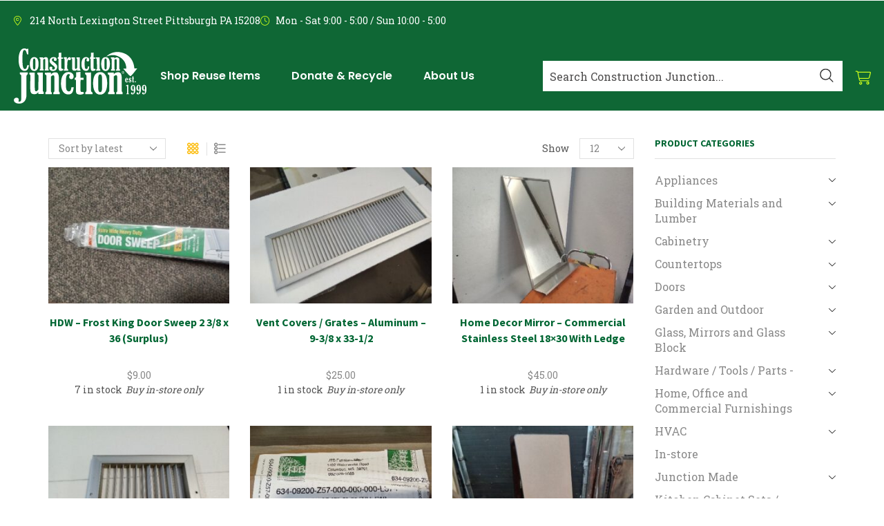

--- FILE ---
content_type: text/html; charset=UTF-8
request_url: https://cjreuse.org/shop/page/18/
body_size: 70837
content:

<!DOCTYPE html>
<html lang="en-US" dir="ltr" >
<head>
	<meta charset="UTF-8" />
	<meta name="viewport" content="width=device-width, initial-scale=1.0, maximum-scale=1.0, user-scalable=0"/>
	<!-- Inserted as high as possible in <head> -->
<!-- Google Tag Manager -->
			<script>(function(w,d,s,l,i){w[l]=w[l]||[];w[l].push({'gtm.start':
			new Date().getTime(),event:'gtm.js'});var f=d.getElementsByTagName(s)[0],
			j=d.createElement(s),dl=l!='dataLayer'?'&l='+l:'';j.async=true;j.src=
			'https://www.googletagmanager.com/gtm.js?id='+i+dl;f.parentNode.insertBefore(j,f);
			})(window,document,'script','dataLayer','GTM-PSNGC96Q');</script>
			<!-- End Google Tag Manager -->
<meta name='robots' content='index, follow, max-image-preview:large, max-snippet:-1, max-video-preview:-1' />
<!-- Google Tag Manager -->
<script>(function(w,d,s,l,i){w[l]=w[l]||[];w[l].push({'gtm.start':
new Date().getTime(),event:'gtm.js'});var f=d.getElementsByTagName(s)[0],
j=d.createElement(s),dl=l!='dataLayer'?'&l='+l:'';j.async=true;j.src=
'https://www.googletagmanager.com/gtm.js?id='+i+dl;f.parentNode.insertBefore(j,f);
})(window,document,'script','dataLayer','GTM-5FH8WGM2');</script>
<!-- End Google Tag Manager -->

	<!-- This site is optimized with the Yoast SEO plugin v26.6 - https://yoast.com/wordpress/plugins/seo/ -->
	<title>Shop - Page 18 of 27 - Construction Junction</title>
<link data-rocket-prefetch href="https://scripts.clarity.ms" rel="dns-prefetch">
<link data-rocket-prefetch href="https://www.clarity.ms" rel="dns-prefetch">
<link data-rocket-prefetch href="https://www.googletagmanager.com" rel="dns-prefetch">
<link data-rocket-prefetch href="https://d10lpsik1i8c69.cloudfront.net" rel="dns-prefetch">
<link data-rocket-prefetch href="https://www.gstatic.com" rel="dns-prefetch">
<link data-rocket-prefetch href="https://fonts.googleapis.com" rel="dns-prefetch">
<link data-rocket-prefetch href="https://www.google.com" rel="dns-prefetch">
<link data-rocket-prefetch href="https://static-tracking.klaviyo.com" rel="dns-prefetch">
<link data-rocket-prefetch href="https://static.klaviyo.com" rel="dns-prefetch">
<link data-rocket-prefetch href="https://googleads.g.doubleclick.net" rel="dns-prefetch">
<link data-rocket-prefetch href="https://kit.fontawesome.com" rel="dns-prefetch">
<link data-rocket-preload as="style" href="https://fonts.googleapis.com/css2?family=Inter%3Awght%40400%3B500%3B600%3B700&#038;ver=6.9&#038;display=swap" rel="preload">
<link data-rocket-preload as="style" href="https://fonts.googleapis.com/css?family=Poppins%3A100%2C100italic%2C200%2C200italic%2C300%2C300italic%2C400%2C400italic%2C500%2C500italic%2C600%2C600italic%2C700%2C700italic%2C800%2C800italic%2C900%2C900italic%7CRoboto%20Slab%3A100%2C100italic%2C200%2C200italic%2C300%2C300italic%2C400%2C400italic%2C500%2C500italic%2C600%2C600italic%2C700%2C700italic%2C800%2C800italic%2C900%2C900italic%7CSource%20Sans%20Pro%3A100%2C100italic%2C200%2C200italic%2C300%2C300italic%2C400%2C400italic%2C500%2C500italic%2C600%2C600italic%2C700%2C700italic%2C800%2C800italic%2C900%2C900italic%7CAbril%20Fatface%3Aregular&#038;subset=latin&#038;display=swap" rel="preload">
<link crossorigin data-rocket-preload as="font" href="https://fonts.gstatic.com/s/robotoslab/v36/BngMUXZYTXPIvIBgJJSb6ufN5qU.woff2" rel="preload">
<link crossorigin data-rocket-preload as="font" href="https://ka-p.fontawesome.com/releases/v6.7.2/webfonts/pro-fa-light-300-12.woff2" rel="preload">
<link crossorigin data-rocket-preload as="font" href="https://fonts.gstatic.com/s/poppins/v24/pxiByp8kv8JHgFVrLEj6Z1xlFQ.woff2" rel="preload">
<link crossorigin data-rocket-preload as="font" href="https://cjreuse.org/wp-content/themes/xstore/fonts/xstore-icons-bold.ttf" rel="preload">
<link crossorigin data-rocket-preload as="font" href="https://fonts.gstatic.com/s/sourcesanspro/v23/6xKydSBYKcSV-LCoeQqfX1RYOo3ig4vwlxdu.woff2" rel="preload">
<link href="https://fonts.googleapis.com/css2?family=Inter%3Awght%40400%3B500%3B600%3B700&#038;ver=6.9&#038;display=swap" media="print" onload="this.media=&#039;all&#039;" rel="stylesheet">
<noscript data-wpr-hosted-gf-parameters=""><link rel="stylesheet" href="https://fonts.googleapis.com/css2?family=Inter%3Awght%40400%3B500%3B600%3B700&#038;ver=6.9&#038;display=swap"></noscript>
<link href="https://fonts.googleapis.com/css?family=Poppins%3A100%2C100italic%2C200%2C200italic%2C300%2C300italic%2C400%2C400italic%2C500%2C500italic%2C600%2C600italic%2C700%2C700italic%2C800%2C800italic%2C900%2C900italic%7CRoboto%20Slab%3A100%2C100italic%2C200%2C200italic%2C300%2C300italic%2C400%2C400italic%2C500%2C500italic%2C600%2C600italic%2C700%2C700italic%2C800%2C800italic%2C900%2C900italic%7CSource%20Sans%20Pro%3A100%2C100italic%2C200%2C200italic%2C300%2C300italic%2C400%2C400italic%2C500%2C500italic%2C600%2C600italic%2C700%2C700italic%2C800%2C800italic%2C900%2C900italic%7CAbril%20Fatface%3Aregular&#038;subset=latin&#038;display=swap" media="print" onload="this.media=&#039;all&#039;" rel="stylesheet">
<noscript data-wpr-hosted-gf-parameters=""><link rel="stylesheet" href="https://fonts.googleapis.com/css?family=Poppins%3A100%2C100italic%2C200%2C200italic%2C300%2C300italic%2C400%2C400italic%2C500%2C500italic%2C600%2C600italic%2C700%2C700italic%2C800%2C800italic%2C900%2C900italic%7CRoboto%20Slab%3A100%2C100italic%2C200%2C200italic%2C300%2C300italic%2C400%2C400italic%2C500%2C500italic%2C600%2C600italic%2C700%2C700italic%2C800%2C800italic%2C900%2C900italic%7CSource%20Sans%20Pro%3A100%2C100italic%2C200%2C200italic%2C300%2C300italic%2C400%2C400italic%2C500%2C500italic%2C600%2C600italic%2C700%2C700italic%2C800%2C800italic%2C900%2C900italic%7CAbril%20Fatface%3Aregular&#038;subset=latin&#038;display=swap"></noscript><link rel="preload" data-rocket-preload as="image" href="https://cjreuse.org/wp-content/uploads/xstore/xstore-placeholder-134x100.png" fetchpriority="high">
	<link rel="canonical" href="https://cjreuse.org/shop/page/18/" />
	<link rel="prev" href="https://cjreuse.org/shop/page/17/" />
	<link rel="next" href="https://cjreuse.org/shop/page/19/" />
	<meta property="og:locale" content="en_US" />
	<meta property="og:type" content="article" />
	<meta property="og:title" content="Shop - Page 18 of 27 - Construction Junction" />
	<meta property="og:url" content="https://cjreuse.org/shop/" />
	<meta property="og:site_name" content="Construction Junction" />
	<meta property="article:publisher" content="https://www.facebook.com/cjreuse/" />
	<meta property="article:modified_time" content="2022-02-17T16:35:05+00:00" />
	<meta name="twitter:card" content="summary_large_image" />
	<meta name="twitter:site" content="@cjreuse" />
	<script type="application/ld+json" class="yoast-schema-graph">{"@context":"https://schema.org","@graph":[{"@type":"WebPage","@id":"https://cjreuse.org/shop/","url":"https://cjreuse.org/shop/","name":"Shop - Page 18 of 27 - Construction Junction","isPartOf":{"@id":"https://cjreuse.org/#website"},"primaryImageOfPage":{"@id":"https://cjreuse.org/shop/#primaryimage"},"image":{"@id":"https://cjreuse.org/shop/#primaryimage"},"thumbnailUrl":"https://cjreuse.org/wp-content/uploads/2023/11/00PRd000001DLPYMA4.jpg","datePublished":"2021-06-15T14:41:17+00:00","dateModified":"2022-02-17T16:35:05+00:00","inLanguage":"en-US","potentialAction":[{"@type":"ReadAction","target":["https://cjreuse.org/shop/"]}]},{"@type":"ImageObject","inLanguage":"en-US","@id":"https://cjreuse.org/shop/#primaryimage","url":"https://cjreuse.org/wp-content/uploads/2023/11/00PRd000001DLPYMA4.jpg","contentUrl":"https://cjreuse.org/wp-content/uploads/2023/11/00PRd000001DLPYMA4.jpg","width":480,"height":360},{"@type":"WebSite","@id":"https://cjreuse.org/#website","url":"https://cjreuse.org/","name":"Construction Junction","description":"Pittsburgh, PA-Based Nonprofit Building Material Reuse Retailer","publisher":{"@id":"https://cjreuse.org/#organization"},"potentialAction":[{"@type":"SearchAction","target":{"@type":"EntryPoint","urlTemplate":"https://cjreuse.org/?s={search_term_string}"},"query-input":{"@type":"PropertyValueSpecification","valueRequired":true,"valueName":"search_term_string"}}],"inLanguage":"en-US"},{"@type":"Organization","@id":"https://cjreuse.org/#organization","name":"Construction Junction","url":"https://cjreuse.org/","logo":{"@type":"ImageObject","inLanguage":"en-US","@id":"https://cjreuse.org/#/schema/logo/image/","url":"https://cjreuse.org/wp-content/uploads/2017/10/CJMainLogo2GRN.png","contentUrl":"https://cjreuse.org/wp-content/uploads/2017/10/CJMainLogo2GRN.png","width":235,"height":78,"caption":"Construction Junction"},"image":{"@id":"https://cjreuse.org/#/schema/logo/image/"},"sameAs":["https://www.facebook.com/cjreuse/","https://x.com/cjreuse","http://www.instagram.com/cjreuse","http://www.pinterest.com/cjreuse"]}]}</script>
	<!-- / Yoast SEO plugin. -->


<link rel='dns-prefetch' href='//static.klaviyo.com' />
<link rel='dns-prefetch' href='//ajax.googleapis.com' />
<link rel='dns-prefetch' href='//www.google.com' />
<link rel='dns-prefetch' href='//fonts.googleapis.com' />
<link rel='dns-prefetch' href='//code.jquery.com' />
<link href='https://fonts.gstatic.com' crossorigin rel='preconnect' />
<link rel="alternate" type="application/rss+xml" title="Construction Junction &raquo; Feed" href="https://cjreuse.org/feed/" />
<link rel="alternate" type="application/rss+xml" title="Construction Junction &raquo; Comments Feed" href="https://cjreuse.org/comments/feed/" />
<link rel="alternate" type="text/calendar" title="Construction Junction &raquo; iCal Feed" href="https://cjreuse.org/calendar/?ical=1" />
<link rel="alternate" type="application/rss+xml" title="Construction Junction &raquo; Products Feed" href="https://cjreuse.org/shop/feed/" />
<style id='wp-img-auto-sizes-contain-inline-css' type='text/css'>
img:is([sizes=auto i],[sizes^="auto," i]){contain-intrinsic-size:3000px 1500px}
/*# sourceURL=wp-img-auto-sizes-contain-inline-css */
</style>
<link data-minify="1" rel='stylesheet' id='wc-authorize-net-cim-credit-card-checkout-block-css' href='https://cjreuse.org/wp-content/cache/min/1/wp-content/plugins/woocommerce-gateway-authorize-net-cim/assets/css/blocks/wc-authorize-net-cim-checkout-block.css?ver=1769707716' type='text/css' media='all' />
<link data-minify="1" rel='stylesheet' id='wc-authorize-net-cim-echeck-checkout-block-css' href='https://cjreuse.org/wp-content/cache/min/1/wp-content/plugins/woocommerce-gateway-authorize-net-cim/assets/css/blocks/wc-authorize-net-cim-checkout-block.css?ver=1769707716' type='text/css' media='all' />
<link data-minify="1" rel='stylesheet' id='cfw-blocks-styles-css' href='https://cjreuse.org/wp-content/cache/min/1/wp-content/plugins/checkout-for-woocommerce/build/css/blocks-styles.css?ver=1769707716' type='text/css' media='all' />

<link rel='stylesheet' id='tribe-events-pro-mini-calendar-block-styles-css' href='https://cjreuse.org/wp-content/plugins/events-calendar-pro/build/css/tribe-events-pro-mini-calendar-block.css?ver=7.7.11' type='text/css' media='all' />
<link rel='stylesheet' id='tec-variables-skeleton-css' href='https://cjreuse.org/wp-content/plugins/the-events-calendar/common/build/css/variables-skeleton.css?ver=6.10.1' type='text/css' media='all' />
<link rel='stylesheet' id='tec-variables-full-css' href='https://cjreuse.org/wp-content/plugins/the-events-calendar/common/build/css/variables-full.css?ver=6.10.1' type='text/css' media='all' />
<link rel='stylesheet' id='tribe-events-v2-virtual-single-block-css' href='https://cjreuse.org/wp-content/plugins/events-calendar-pro/build/css/events-virtual-single-block.css?ver=7.7.11' type='text/css' media='all' />
<style id='wp-emoji-styles-inline-css' type='text/css'>

	img.wp-smiley, img.emoji {
		display: inline !important;
		border: none !important;
		box-shadow: none !important;
		height: 1em !important;
		width: 1em !important;
		margin: 0 0.07em !important;
		vertical-align: -0.1em !important;
		background: none !important;
		padding: 0 !important;
	}
/*# sourceURL=wp-emoji-styles-inline-css */
</style>
<link rel='stylesheet' id='wp-block-library-css' href='https://cjreuse.org/wp-includes/css/dist/block-library/style.min.css?ver=6.9' type='text/css' media='all' />
<style id='classic-theme-styles-inline-css' type='text/css'>
/*! This file is auto-generated */
.wp-block-button__link{color:#fff;background-color:#32373c;border-radius:9999px;box-shadow:none;text-decoration:none;padding:calc(.667em + 2px) calc(1.333em + 2px);font-size:1.125em}.wp-block-file__button{background:#32373c;color:#fff;text-decoration:none}
/*# sourceURL=/wp-includes/css/classic-themes.min.css */
</style>
<style id='givewp-campaign-comments-block-style-inline-css' type='text/css'>
.givewp-campaign-comment-block-card{display:flex;gap:var(--givewp-spacing-3);padding:var(--givewp-spacing-4) 0}.givewp-campaign-comment-block-card__avatar{align-items:center;border-radius:50%;display:flex;height:40px;justify-content:center;width:40px}.givewp-campaign-comment-block-card__avatar img{align-items:center;border-radius:50%;display:flex;height:auto;justify-content:center;min-width:40px;width:100%}.givewp-campaign-comment-block-card__donor-name{color:var(--givewp-neutral-700);font-size:1rem;font-weight:600;line-height:1.5;margin:0;text-align:left}.givewp-campaign-comment-block-card__details{align-items:center;color:var(--givewp-neutral-400);display:flex;font-size:.875rem;font-weight:500;gap:var(--givewp-spacing-2);height:auto;line-height:1.43;margin:2px 0 var(--givewp-spacing-3) 0;text-align:left}.givewp-campaign-comment-block-card__comment{color:var(--givewp-neutral-700);font-size:1rem;line-height:1.5;margin:0;text-align:left}.givewp-campaign-comment-block-card__read-more{background:none;border:none;color:var(--givewp-blue-500);cursor:pointer;font-size:.875rem;line-height:1.43;outline:none;padding:0}
.givewp-campaign-comments-block-empty-state{align-items:center;background-color:var(--givewp-shades-white);border:1px solid var(--givewp-neutral-50);border-radius:.5rem;display:flex;flex-direction:column;justify-content:center;padding:var(--givewp-spacing-6)}.givewp-campaign-comments-block-empty-state__details{align-items:center;display:flex;flex-direction:column;gap:var(--givewp-spacing-1);justify-content:center;margin:.875rem 0}.givewp-campaign-comments-block-empty-state__title{color:var(--givewp-neutral-700);font-size:1rem;font-weight:500;margin:0}.givewp-campaign-comments-block-empty-state__description{color:var(--givewp-neutral-700);font-size:.875rem;line-height:1.43;margin:0}
.givewp-campaign-comment-block{background-color:var(--givewp-shades-white);display:flex;flex-direction:column;gap:var(--givewp-spacing-2);padding:var(--givewp-spacing-6) 0}.givewp-campaign-comment-block__title{color:var(--givewp-neutral-900);font-size:18px;font-weight:600;line-height:1.56;margin:0;text-align:left}.givewp-campaign-comment-block__cta{align-items:center;background-color:var(--givewp-neutral-50);border-radius:4px;color:var(--giewp-neutral-500);display:flex;font-size:14px;font-weight:600;gap:8px;height:36px;line-height:1.43;margin:0;padding:var(--givewp-spacing-2) var(--givewp-spacing-4);text-align:left}

/*# sourceURL=https://cjreuse.org/wp-content/plugins/give/build/campaignCommentsBlockApp.css */
</style>
<style id='givewp-campaign-cover-block-style-inline-css' type='text/css'>
.givewp-campaign-selector{border:1px solid #e5e7eb;border-radius:5px;box-shadow:0 2px 4px 0 rgba(0,0,0,.05);display:flex;flex-direction:column;gap:20px;padding:40px 24px}.givewp-campaign-selector__label{padding-bottom:16px}.givewp-campaign-selector__select input[type=text]:focus{border-color:transparent;box-shadow:0 0 0 1px transparent;outline:2px solid transparent}.givewp-campaign-selector__logo{align-self:center}.givewp-campaign-selector__open{background:#2271b1;border:none;border-radius:5px;color:#fff;cursor:pointer;padding:.5rem 1rem}.givewp-campaign-selector__submit{background-color:#27ae60;border:0;border-radius:5px;color:#fff;font-weight:700;outline:none;padding:1rem;text-align:center;transition:.2s;width:100%}.givewp-campaign-selector__submit:disabled{background-color:#f3f4f6;color:#9ca0af}.givewp-campaign-selector__submit:hover:not(:disabled){cursor:pointer;filter:brightness(1.2)}
.givewp-campaign-cover-block__button{align-items:center;border:1px solid #2271b1;border-radius:2px;color:#2271b1;display:flex;justify-content:center;margin-bottom:.5rem;min-height:32px;width:100%}.givewp-campaign-cover-block__image{border-radius:2px;display:flex;flex-grow:1;margin-bottom:.5rem;max-height:4.44rem;-o-object-fit:cover;object-fit:cover;width:100%}.givewp-campaign-cover-block__help-text{color:#4b5563;font-size:.75rem;font-stretch:normal;font-style:normal;font-weight:400;letter-spacing:normal;line-height:1.4;text-align:left}.givewp-campaign-cover-block__edit-campaign-link{align-items:center;display:inline-flex;font-size:.75rem;font-stretch:normal;font-style:normal;font-weight:400;gap:.125rem;line-height:1.4}.givewp-campaign-cover-block__edit-campaign-link svg{fill:currentColor;height:1.25rem;width:1.25rem}.givewp-campaign-cover-block-preview__image{align-items:center;display:flex;height:100%;justify-content:center;width:100%}

/*# sourceURL=https://cjreuse.org/wp-content/plugins/give/build/campaignCoverBlock.css */
</style>
<style id='givewp-campaign-donations-style-inline-css' type='text/css'>
.givewp-campaign-donations-block{padding:1.5rem 0}.givewp-campaign-donations-block *{font-family:Inter,sans-serif}.givewp-campaign-donations-block .givewp-campaign-donations-block__header{align-items:center;display:flex;justify-content:space-between;margin-bottom:.5rem}.givewp-campaign-donations-block .givewp-campaign-donations-block__title{color:var(--givewp-neutral-900);font-size:1.125rem;font-weight:600;line-height:1.56;margin:0}.givewp-campaign-donations-block .givewp-campaign-donations-block__donations{display:grid;gap:.5rem;margin:0;padding:0}.givewp-campaign-donations-block .givewp-campaign-donations-block__donation,.givewp-campaign-donations-block .givewp-campaign-donations-block__empty-state{background-color:var(--givewp-shades-white);border:1px solid var(--givewp-neutral-50);border-radius:.5rem;display:flex;padding:1rem}.givewp-campaign-donations-block .givewp-campaign-donations-block__donation{align-items:center;gap:.75rem}.givewp-campaign-donations-block .givewp-campaign-donations-block__donation-icon{align-items:center;display:flex}.givewp-campaign-donations-block .givewp-campaign-donations-block__donation-icon img{border-radius:100%;height:2.5rem;-o-object-fit:cover;object-fit:cover;width:2.5rem}.givewp-campaign-donations-block .givewp-campaign-donations-block__donation-info{display:flex;flex-direction:column;justify-content:center;row-gap:.25rem}.givewp-campaign-donations-block .givewp-campaign-donations-block__donation-description{color:var(--givewp-neutral-500);font-size:1rem;font-weight:500;line-height:1.5;margin:0}.givewp-campaign-donations-block .givewp-campaign-donations-block__donation-description strong{color:var(--givewp-neutral-700);font-weight:600}.givewp-campaign-donations-block .givewp-campaign-donations-block__donation-date{align-items:center;color:var(--givewp-neutral-400);display:flex;font-size:.875rem;font-weight:500;line-height:1.43}.givewp-campaign-donations-block .givewp-campaign-donations-block__donation-ribbon{align-items:center;border-radius:100%;color:#1f2937;display:flex;height:1.25rem;justify-content:center;margin-left:auto;width:1.25rem}.givewp-campaign-donations-block .givewp-campaign-donations-block__donation-ribbon[data-position="1"]{background-color:gold}.givewp-campaign-donations-block .givewp-campaign-donations-block__donation-ribbon[data-position="2"]{background-color:silver}.givewp-campaign-donations-block .givewp-campaign-donations-block__donation-ribbon[data-position="3"]{background-color:#cd7f32;color:#fffaf2}.givewp-campaign-donations-block .givewp-campaign-donations-block__donation-amount{color:var(--givewp-neutral-700);font-size:1.125rem;font-weight:600;line-height:1.56;margin-left:auto}.givewp-campaign-donations-block .givewp-campaign-donations-block__footer{display:flex;justify-content:center;margin-top:.5rem}.givewp-campaign-donations-block .givewp-campaign-donations-block__donate-button button.givewp-donation-form-modal__open,.givewp-campaign-donations-block .givewp-campaign-donations-block__empty-button button.givewp-donation-form-modal__open,.givewp-campaign-donations-block .givewp-campaign-donations-block__load-more-button{background:none!important;border:1px solid var(--givewp-primary-color);border-radius:.5rem;color:var(--givewp-primary-color)!important;font-size:.875rem;font-weight:600;line-height:1.43;padding:.25rem 1rem!important}.givewp-campaign-donations-block .givewp-campaign-donations-block__donate-button button.givewp-donation-form-modal__open:hover,.givewp-campaign-donations-block .givewp-campaign-donations-block__empty-button button.givewp-donation-form-modal__open:hover,.givewp-campaign-donations-block .givewp-campaign-donations-block__load-more-button:hover{background:var(--givewp-primary-color)!important;color:var(--givewp-shades-white)!important}.givewp-campaign-donations-block .givewp-campaign-donations-block__empty-state{align-items:center;flex-direction:column;padding:1.5rem}.givewp-campaign-donations-block .givewp-campaign-donations-block__empty-description,.givewp-campaign-donations-block .givewp-campaign-donations-block__empty-title{color:var(--givewp-neutral-700);margin:0}.givewp-campaign-donations-block .givewp-campaign-donations-block__empty-title{font-size:1rem;font-weight:500;line-height:1.5}.givewp-campaign-donations-block .givewp-campaign-donations-block__empty-description{font-size:.875rem;line-height:1.43;margin-top:.25rem}.givewp-campaign-donations-block .givewp-campaign-donations-block__empty-icon{color:var(--givewp-secondary-color);margin-bottom:.875rem;order:-1}.givewp-campaign-donations-block .givewp-campaign-donations-block__empty-button{margin-top:.875rem}.givewp-campaign-donations-block .givewp-campaign-donations-block__empty-button button.givewp-donation-form-modal__open{border-radius:.25rem;padding:.5rem 1rem!important}

/*# sourceURL=https://cjreuse.org/wp-content/plugins/give/build/campaignDonationsBlockApp.css */
</style>
<style id='givewp-campaign-donors-style-inline-css' type='text/css'>
.givewp-campaign-donors-block{padding:1.5rem 0}.givewp-campaign-donors-block *{font-family:Inter,sans-serif}.givewp-campaign-donors-block .givewp-campaign-donors-block__header{align-items:center;display:flex;justify-content:space-between;margin-bottom:.5rem}.givewp-campaign-donors-block .givewp-campaign-donors-block__title{color:var(--givewp-neutral-900);font-size:1.125rem;font-weight:600;line-height:1.56;margin:0}.givewp-campaign-donors-block .givewp-campaign-donors-block__donors{display:grid;gap:.5rem;margin:0;padding:0}.givewp-campaign-donors-block .givewp-campaign-donors-block__donor,.givewp-campaign-donors-block .givewp-campaign-donors-block__empty-state{background-color:var(--givewp-shades-white);border:1px solid var(--givewp-neutral-50);border-radius:.5rem;display:flex;padding:1rem}.givewp-campaign-donors-block .givewp-campaign-donors-block__donor{align-items:center;gap:.75rem}.givewp-campaign-donors-block .givewp-campaign-donors-block__donor-avatar{align-items:center;display:flex}.givewp-campaign-donors-block .givewp-campaign-donors-block__donor-avatar img{border-radius:100%;height:2.5rem;-o-object-fit:cover;object-fit:cover;width:2.5rem}.givewp-campaign-donors-block .givewp-campaign-donors-block__donor-info{align-items:center;display:flex;flex-wrap:wrap;row-gap:.25rem}.givewp-campaign-donors-block .givewp-campaign-donors-block__donor-name{color:var(--givewp-neutral-900);font-size:1rem;font-weight:600;line-height:1.5;margin:0}.givewp-campaign-donors-block .givewp-campaign-donors-block__donor-date{align-items:center;color:var(--givewp-neutral-400);display:flex;font-size:.875rem;font-weight:500;line-height:1.43}.givewp-campaign-donors-block .givewp-campaign-donors-block__donor-date:before{background:var(--givewp-neutral-100);border-radius:100%;content:"";display:block;height:.25rem;margin:0 .5rem;width:.25rem}.givewp-campaign-donors-block .givewp-campaign-donors-block__donor-ribbon{align-items:center;border-radius:100%;color:#1f2937;display:flex;height:1.25rem;justify-content:center;margin-left:.5rem;width:1.25rem}.givewp-campaign-donors-block .givewp-campaign-donors-block__donor-ribbon[data-position="1"]{background-color:gold}.givewp-campaign-donors-block .givewp-campaign-donors-block__donor-ribbon[data-position="2"]{background-color:silver}.givewp-campaign-donors-block .givewp-campaign-donors-block__donor-ribbon[data-position="3"]{background-color:#cd7f32;color:#fffaf2}.givewp-campaign-donors-block .givewp-campaign-donors-block__donor-company{color:var(--givewp-neutral-400);display:flex;flex:0 0 100%;font-size:.875rem;font-weight:500;line-height:1.43}.givewp-campaign-donors-block .givewp-campaign-donors-block__donor-amount{color:var(--givewp-neutral-700);font-size:1.125rem;font-weight:600;line-height:1.56;margin-left:auto}.givewp-campaign-donors-block .givewp-campaign-donors-block__footer{display:flex;justify-content:center;margin-top:.5rem}.givewp-campaign-donors-block .givewp-campaign-donors-block__donate-button button.givewp-donation-form-modal__open,.givewp-campaign-donors-block .givewp-campaign-donors-block__empty-button button.givewp-donation-form-modal__open,.givewp-campaign-donors-block .givewp-campaign-donors-block__load-more-button{background:none!important;border:1px solid var(--givewp-primary-color);border-radius:.5rem;color:var(--givewp-primary-color)!important;font-size:.875rem;font-weight:600;line-height:1.43;padding:.25rem 1rem!important}.givewp-campaign-donors-block .givewp-campaign-donors-block__donate-button button.givewp-donation-form-modal__open:hover,.givewp-campaign-donors-block .givewp-campaign-donors-block__empty-button button.givewp-donation-form-modal__open:hover,.givewp-campaign-donors-block .givewp-campaign-donors-block__load-more-button:hover{background:var(--givewp-primary-color)!important;color:var(--givewp-shades-white)!important}.givewp-campaign-donors-block .givewp-campaign-donors-block__empty-state{align-items:center;flex-direction:column;padding:1.5rem}.givewp-campaign-donors-block .givewp-campaign-donors-block__empty-description,.givewp-campaign-donors-block .givewp-campaign-donors-block__empty-title{color:var(--givewp-neutral-700);margin:0}.givewp-campaign-donors-block .givewp-campaign-donors-block__empty-title{font-size:1rem;font-weight:500;line-height:1.5}.givewp-campaign-donors-block .givewp-campaign-donors-block__empty-description{font-size:.875rem;line-height:1.43;margin-top:.25rem}.givewp-campaign-donors-block .givewp-campaign-donors-block__empty-icon{color:var(--givewp-secondary-color);margin-bottom:.875rem;order:-1}.givewp-campaign-donors-block .givewp-campaign-donors-block__empty-button{margin-top:.875rem}.givewp-campaign-donors-block .givewp-campaign-donors-block__empty-button button.givewp-donation-form-modal__open{border-radius:.25rem;padding:.5rem 1rem!important}

/*# sourceURL=https://cjreuse.org/wp-content/plugins/give/build/campaignDonorsBlockApp.css */
</style>
<style id='givewp-campaign-form-style-inline-css' type='text/css'>
.givewp-donation-form-modal{outline:none;overflow-y:scroll;padding:1rem;width:100%}.givewp-donation-form-modal[data-entering=true]{animation:modal-fade .3s,modal-zoom .6s}@keyframes modal-fade{0%{opacity:0}to{opacity:1}}@keyframes modal-zoom{0%{transform:scale(.8)}to{transform:scale(1)}}.givewp-donation-form-modal__overlay{align-items:center;background:rgba(0,0,0,.7);display:flex;flex-direction:column;height:var(--visual-viewport-height);justify-content:center;left:0;position:fixed;top:0;width:100vw;z-index:100}.givewp-donation-form-modal__overlay[data-loading=true]{display:none}.givewp-donation-form-modal__overlay[data-entering=true]{animation:modal-fade .3s}.givewp-donation-form-modal__overlay[data-exiting=true]{animation:modal-fade .15s ease-in reverse}.givewp-donation-form-modal__open__spinner{left:50%;line-height:1;position:absolute;top:50%;transform:translate(-50%,-50%);z-index:100}.givewp-donation-form-modal__open{position:relative}.givewp-donation-form-modal__close{background:#e7e8ed;border:1px solid transparent;border-radius:50%;cursor:pointer;display:flex;padding:.75rem;position:fixed;right:25px;top:25px;transition:.2s;width:-moz-fit-content;width:fit-content;z-index:999}.givewp-donation-form-modal__close svg{height:1rem;width:1rem}.givewp-donation-form-modal__close:active,.givewp-donation-form-modal__close:focus,.givewp-donation-form-modal__close:hover{background-color:#caccd7;border:1px solid #caccd7}.admin-bar .givewp-donation-form-modal{margin-top:32px}.admin-bar .givewp-donation-form-modal__close{top:57px}
.givewp-entity-selector{border:1px solid #e5e7eb;border-radius:5px;box-shadow:0 2px 4px 0 rgba(0,0,0,.05);display:flex;flex-direction:column;gap:20px;padding:40px 24px}.givewp-entity-selector__label{padding-bottom:16px}.givewp-entity-selector__select input[type=text]:focus{border-color:transparent;box-shadow:0 0 0 1px transparent;outline:2px solid transparent}.givewp-entity-selector__logo{align-self:center}.givewp-entity-selector__open{background:#2271b1;border:none;border-radius:5px;color:#fff;cursor:pointer;padding:.5rem 1rem}.givewp-entity-selector__submit{background-color:#27ae60;border:0;border-radius:5px;color:#fff;font-weight:700;outline:none;padding:1rem;text-align:center;transition:.2s;width:100%}.givewp-entity-selector__submit:disabled{background-color:#f3f4f6;color:#9ca0af}.givewp-entity-selector__submit:hover:not(:disabled){cursor:pointer;filter:brightness(1.2)}
.givewp-campaign-selector{border:1px solid #e5e7eb;border-radius:5px;box-shadow:0 2px 4px 0 rgba(0,0,0,.05);display:flex;flex-direction:column;gap:20px;padding:40px 24px}.givewp-campaign-selector__label{padding-bottom:16px}.givewp-campaign-selector__select input[type=text]:focus{border-color:transparent;box-shadow:0 0 0 1px transparent;outline:2px solid transparent}.givewp-campaign-selector__logo{align-self:center}.givewp-campaign-selector__open{background:#2271b1;border:none;border-radius:5px;color:#fff;cursor:pointer;padding:.5rem 1rem}.givewp-campaign-selector__submit{background-color:#27ae60;border:0;border-radius:5px;color:#fff;font-weight:700;outline:none;padding:1rem;text-align:center;transition:.2s;width:100%}.givewp-campaign-selector__submit:disabled{background-color:#f3f4f6;color:#9ca0af}.givewp-campaign-selector__submit:hover:not(:disabled){cursor:pointer;filter:brightness(1.2)}
.givewp-donation-form-link,.givewp-donation-form-modal__open{background:var(--givewp-primary-color,#2271b1);border:none;border-radius:5px;color:#fff;cursor:pointer;font-family:-apple-system,BlinkMacSystemFont,Segoe UI,Roboto,Oxygen-Sans,Ubuntu,Cantarell,Helvetica Neue,sans-serif;font-size:1rem;font-weight:500!important;line-height:1.5;padding:.75rem 1.25rem!important;text-decoration:none!important;transition:all .2s ease;width:100%}.givewp-donation-form-link:active,.givewp-donation-form-link:focus,.givewp-donation-form-link:focus-visible,.givewp-donation-form-link:hover,.givewp-donation-form-modal__open:active,.givewp-donation-form-modal__open:focus,.givewp-donation-form-modal__open:focus-visible,.givewp-donation-form-modal__open:hover{background-color:color-mix(in srgb,var(--givewp-primary-color,#2271b1),#000 20%)}.components-input-control__label{width:100%}.wp-block-givewp-campaign-form{position:relative}.wp-block-givewp-campaign-form form[id*=give-form] #give-gateway-radio-list>li input[type=radio]{display:inline-block}.wp-block-givewp-campaign-form iframe{pointer-events:none;width:100%!important}.give-change-donation-form-btn svg{margin-top:3px}.givewp-default-form-toggle{margin-top:var(--givewp-spacing-4)}

/*# sourceURL=https://cjreuse.org/wp-content/plugins/give/build/campaignFormBlock.css */
</style>
<style id='givewp-campaign-goal-style-inline-css' type='text/css'>
.givewp-campaign-goal{display:flex;flex-direction:column;gap:.5rem;padding-bottom:1rem}.givewp-campaign-goal__container{display:flex;flex-direction:row;justify-content:space-between}.givewp-campaign-goal__container-item{display:flex;flex-direction:column;gap:.2rem}.givewp-campaign-goal__container-item span{color:var(--givewp-neutral-500);font-size:12px;font-weight:600;letter-spacing:.48px;line-height:1.5;text-transform:uppercase}.givewp-campaign-goal__container-item strong{color:var(--givewp-neutral-900);font-size:20px;font-weight:600;line-height:1.6}.givewp-campaign-goal__progress-bar{display:flex}.givewp-campaign-goal__progress-bar-container{background-color:#f2f2f2;border-radius:14px;box-shadow:inset 0 1px 4px 0 rgba(0,0,0,.09);display:flex;flex-grow:1;height:8px}.givewp-campaign-goal__progress-bar-progress{background:var(--givewp-secondary-color,#2d802f);border-radius:14px;box-shadow:inset 0 1px 4px 0 rgba(0,0,0,.09);display:flex;height:8px}

/*# sourceURL=https://cjreuse.org/wp-content/plugins/give/build/campaignGoalBlockApp.css */
</style>
<style id='givewp-campaign-stats-block-style-inline-css' type='text/css'>
.givewp-campaign-stats-block span{color:var(--givewp-neutral-500);display:block;font-size:12px;font-weight:600;letter-spacing:.48px;line-height:1.5;margin-bottom:2px;text-align:left;text-transform:uppercase}.givewp-campaign-stats-block strong{color:var(--givewp-neutral-900);font-size:20px;font-weight:600;letter-spacing:normal;line-height:1.6}

/*# sourceURL=https://cjreuse.org/wp-content/plugins/give/build/campaignStatsBlockApp.css */
</style>
<style id='givewp-campaign-donate-button-style-inline-css' type='text/css'>
.givewp-donation-form-link,.givewp-donation-form-modal__open{background:var(--givewp-primary-color,#2271b1);border:none;border-radius:5px;color:#fff;cursor:pointer;font-family:-apple-system,BlinkMacSystemFont,Segoe UI,Roboto,Oxygen-Sans,Ubuntu,Cantarell,Helvetica Neue,sans-serif;font-size:1rem;font-weight:500!important;line-height:1.5;padding:.75rem 1.25rem!important;text-decoration:none!important;transition:all .2s ease;width:100%}.givewp-donation-form-link:active,.givewp-donation-form-link:focus,.givewp-donation-form-link:focus-visible,.givewp-donation-form-link:hover,.givewp-donation-form-modal__open:active,.givewp-donation-form-modal__open:focus,.givewp-donation-form-modal__open:focus-visible,.givewp-donation-form-modal__open:hover{background-color:color-mix(in srgb,var(--givewp-primary-color,#2271b1),#000 20%)}.give-change-donation-form-btn svg{margin-top:3px}.givewp-default-form-toggle{margin-top:var(--givewp-spacing-4)}

/*# sourceURL=https://cjreuse.org/wp-content/plugins/give/build/campaignDonateButtonBlockApp.css */
</style>
<style id='global-styles-inline-css' type='text/css'>
:root{--wp--preset--aspect-ratio--square: 1;--wp--preset--aspect-ratio--4-3: 4/3;--wp--preset--aspect-ratio--3-4: 3/4;--wp--preset--aspect-ratio--3-2: 3/2;--wp--preset--aspect-ratio--2-3: 2/3;--wp--preset--aspect-ratio--16-9: 16/9;--wp--preset--aspect-ratio--9-16: 9/16;--wp--preset--color--black: #000000;--wp--preset--color--cyan-bluish-gray: #abb8c3;--wp--preset--color--white: #ffffff;--wp--preset--color--pale-pink: #f78da7;--wp--preset--color--vivid-red: #cf2e2e;--wp--preset--color--luminous-vivid-orange: #ff6900;--wp--preset--color--luminous-vivid-amber: #fcb900;--wp--preset--color--light-green-cyan: #7bdcb5;--wp--preset--color--vivid-green-cyan: #00d084;--wp--preset--color--pale-cyan-blue: #8ed1fc;--wp--preset--color--vivid-cyan-blue: #0693e3;--wp--preset--color--vivid-purple: #9b51e0;--wp--preset--gradient--vivid-cyan-blue-to-vivid-purple: linear-gradient(135deg,rgb(6,147,227) 0%,rgb(155,81,224) 100%);--wp--preset--gradient--light-green-cyan-to-vivid-green-cyan: linear-gradient(135deg,rgb(122,220,180) 0%,rgb(0,208,130) 100%);--wp--preset--gradient--luminous-vivid-amber-to-luminous-vivid-orange: linear-gradient(135deg,rgb(252,185,0) 0%,rgb(255,105,0) 100%);--wp--preset--gradient--luminous-vivid-orange-to-vivid-red: linear-gradient(135deg,rgb(255,105,0) 0%,rgb(207,46,46) 100%);--wp--preset--gradient--very-light-gray-to-cyan-bluish-gray: linear-gradient(135deg,rgb(238,238,238) 0%,rgb(169,184,195) 100%);--wp--preset--gradient--cool-to-warm-spectrum: linear-gradient(135deg,rgb(74,234,220) 0%,rgb(151,120,209) 20%,rgb(207,42,186) 40%,rgb(238,44,130) 60%,rgb(251,105,98) 80%,rgb(254,248,76) 100%);--wp--preset--gradient--blush-light-purple: linear-gradient(135deg,rgb(255,206,236) 0%,rgb(152,150,240) 100%);--wp--preset--gradient--blush-bordeaux: linear-gradient(135deg,rgb(254,205,165) 0%,rgb(254,45,45) 50%,rgb(107,0,62) 100%);--wp--preset--gradient--luminous-dusk: linear-gradient(135deg,rgb(255,203,112) 0%,rgb(199,81,192) 50%,rgb(65,88,208) 100%);--wp--preset--gradient--pale-ocean: linear-gradient(135deg,rgb(255,245,203) 0%,rgb(182,227,212) 50%,rgb(51,167,181) 100%);--wp--preset--gradient--electric-grass: linear-gradient(135deg,rgb(202,248,128) 0%,rgb(113,206,126) 100%);--wp--preset--gradient--midnight: linear-gradient(135deg,rgb(2,3,129) 0%,rgb(40,116,252) 100%);--wp--preset--font-size--small: 13px;--wp--preset--font-size--medium: 20px;--wp--preset--font-size--large: 36px;--wp--preset--font-size--x-large: 42px;--wp--preset--spacing--20: 0.44rem;--wp--preset--spacing--30: 0.67rem;--wp--preset--spacing--40: 1rem;--wp--preset--spacing--50: 1.5rem;--wp--preset--spacing--60: 2.25rem;--wp--preset--spacing--70: 3.38rem;--wp--preset--spacing--80: 5.06rem;--wp--preset--shadow--natural: 6px 6px 9px rgba(0, 0, 0, 0.2);--wp--preset--shadow--deep: 12px 12px 50px rgba(0, 0, 0, 0.4);--wp--preset--shadow--sharp: 6px 6px 0px rgba(0, 0, 0, 0.2);--wp--preset--shadow--outlined: 6px 6px 0px -3px rgb(255, 255, 255), 6px 6px rgb(0, 0, 0);--wp--preset--shadow--crisp: 6px 6px 0px rgb(0, 0, 0);}:where(.is-layout-flex){gap: 0.5em;}:where(.is-layout-grid){gap: 0.5em;}body .is-layout-flex{display: flex;}.is-layout-flex{flex-wrap: wrap;align-items: center;}.is-layout-flex > :is(*, div){margin: 0;}body .is-layout-grid{display: grid;}.is-layout-grid > :is(*, div){margin: 0;}:where(.wp-block-columns.is-layout-flex){gap: 2em;}:where(.wp-block-columns.is-layout-grid){gap: 2em;}:where(.wp-block-post-template.is-layout-flex){gap: 1.25em;}:where(.wp-block-post-template.is-layout-grid){gap: 1.25em;}.has-black-color{color: var(--wp--preset--color--black) !important;}.has-cyan-bluish-gray-color{color: var(--wp--preset--color--cyan-bluish-gray) !important;}.has-white-color{color: var(--wp--preset--color--white) !important;}.has-pale-pink-color{color: var(--wp--preset--color--pale-pink) !important;}.has-vivid-red-color{color: var(--wp--preset--color--vivid-red) !important;}.has-luminous-vivid-orange-color{color: var(--wp--preset--color--luminous-vivid-orange) !important;}.has-luminous-vivid-amber-color{color: var(--wp--preset--color--luminous-vivid-amber) !important;}.has-light-green-cyan-color{color: var(--wp--preset--color--light-green-cyan) !important;}.has-vivid-green-cyan-color{color: var(--wp--preset--color--vivid-green-cyan) !important;}.has-pale-cyan-blue-color{color: var(--wp--preset--color--pale-cyan-blue) !important;}.has-vivid-cyan-blue-color{color: var(--wp--preset--color--vivid-cyan-blue) !important;}.has-vivid-purple-color{color: var(--wp--preset--color--vivid-purple) !important;}.has-black-background-color{background-color: var(--wp--preset--color--black) !important;}.has-cyan-bluish-gray-background-color{background-color: var(--wp--preset--color--cyan-bluish-gray) !important;}.has-white-background-color{background-color: var(--wp--preset--color--white) !important;}.has-pale-pink-background-color{background-color: var(--wp--preset--color--pale-pink) !important;}.has-vivid-red-background-color{background-color: var(--wp--preset--color--vivid-red) !important;}.has-luminous-vivid-orange-background-color{background-color: var(--wp--preset--color--luminous-vivid-orange) !important;}.has-luminous-vivid-amber-background-color{background-color: var(--wp--preset--color--luminous-vivid-amber) !important;}.has-light-green-cyan-background-color{background-color: var(--wp--preset--color--light-green-cyan) !important;}.has-vivid-green-cyan-background-color{background-color: var(--wp--preset--color--vivid-green-cyan) !important;}.has-pale-cyan-blue-background-color{background-color: var(--wp--preset--color--pale-cyan-blue) !important;}.has-vivid-cyan-blue-background-color{background-color: var(--wp--preset--color--vivid-cyan-blue) !important;}.has-vivid-purple-background-color{background-color: var(--wp--preset--color--vivid-purple) !important;}.has-black-border-color{border-color: var(--wp--preset--color--black) !important;}.has-cyan-bluish-gray-border-color{border-color: var(--wp--preset--color--cyan-bluish-gray) !important;}.has-white-border-color{border-color: var(--wp--preset--color--white) !important;}.has-pale-pink-border-color{border-color: var(--wp--preset--color--pale-pink) !important;}.has-vivid-red-border-color{border-color: var(--wp--preset--color--vivid-red) !important;}.has-luminous-vivid-orange-border-color{border-color: var(--wp--preset--color--luminous-vivid-orange) !important;}.has-luminous-vivid-amber-border-color{border-color: var(--wp--preset--color--luminous-vivid-amber) !important;}.has-light-green-cyan-border-color{border-color: var(--wp--preset--color--light-green-cyan) !important;}.has-vivid-green-cyan-border-color{border-color: var(--wp--preset--color--vivid-green-cyan) !important;}.has-pale-cyan-blue-border-color{border-color: var(--wp--preset--color--pale-cyan-blue) !important;}.has-vivid-cyan-blue-border-color{border-color: var(--wp--preset--color--vivid-cyan-blue) !important;}.has-vivid-purple-border-color{border-color: var(--wp--preset--color--vivid-purple) !important;}.has-vivid-cyan-blue-to-vivid-purple-gradient-background{background: var(--wp--preset--gradient--vivid-cyan-blue-to-vivid-purple) !important;}.has-light-green-cyan-to-vivid-green-cyan-gradient-background{background: var(--wp--preset--gradient--light-green-cyan-to-vivid-green-cyan) !important;}.has-luminous-vivid-amber-to-luminous-vivid-orange-gradient-background{background: var(--wp--preset--gradient--luminous-vivid-amber-to-luminous-vivid-orange) !important;}.has-luminous-vivid-orange-to-vivid-red-gradient-background{background: var(--wp--preset--gradient--luminous-vivid-orange-to-vivid-red) !important;}.has-very-light-gray-to-cyan-bluish-gray-gradient-background{background: var(--wp--preset--gradient--very-light-gray-to-cyan-bluish-gray) !important;}.has-cool-to-warm-spectrum-gradient-background{background: var(--wp--preset--gradient--cool-to-warm-spectrum) !important;}.has-blush-light-purple-gradient-background{background: var(--wp--preset--gradient--blush-light-purple) !important;}.has-blush-bordeaux-gradient-background{background: var(--wp--preset--gradient--blush-bordeaux) !important;}.has-luminous-dusk-gradient-background{background: var(--wp--preset--gradient--luminous-dusk) !important;}.has-pale-ocean-gradient-background{background: var(--wp--preset--gradient--pale-ocean) !important;}.has-electric-grass-gradient-background{background: var(--wp--preset--gradient--electric-grass) !important;}.has-midnight-gradient-background{background: var(--wp--preset--gradient--midnight) !important;}.has-small-font-size{font-size: var(--wp--preset--font-size--small) !important;}.has-medium-font-size{font-size: var(--wp--preset--font-size--medium) !important;}.has-large-font-size{font-size: var(--wp--preset--font-size--large) !important;}.has-x-large-font-size{font-size: var(--wp--preset--font-size--x-large) !important;}
:where(.wp-block-post-template.is-layout-flex){gap: 1.25em;}:where(.wp-block-post-template.is-layout-grid){gap: 1.25em;}
:where(.wp-block-term-template.is-layout-flex){gap: 1.25em;}:where(.wp-block-term-template.is-layout-grid){gap: 1.25em;}
:where(.wp-block-columns.is-layout-flex){gap: 2em;}:where(.wp-block-columns.is-layout-grid){gap: 2em;}
:root :where(.wp-block-pullquote){font-size: 1.5em;line-height: 1.6;}
/*# sourceURL=global-styles-inline-css */
</style>
<link data-minify="1" rel='stylesheet' id='cjsfs-css' href='https://cjreuse.org/wp-content/cache/min/1/wp-content/plugins/cjsfs/public/css/cjsfs-public.css?ver=1769707716' type='text/css' media='all' />
<link data-minify="1" rel='stylesheet' id='cjsfs-jquery-ui-css-css' href='https://cjreuse.org/wp-content/cache/min/1/ui/1.12.1/themes/base/jquery-ui.css?ver=1769707716' type='text/css' media='all' />
<style id='woocommerce-inline-inline-css' type='text/css'>
.woocommerce form .form-row .required { visibility: visible; }
/*# sourceURL=woocommerce-inline-inline-css */
</style>
<link rel='stylesheet' id='tribe-events-v2-single-skeleton-css' href='https://cjreuse.org/wp-content/plugins/the-events-calendar/build/css/tribe-events-single-skeleton.css?ver=6.15.13' type='text/css' media='all' />
<link rel='stylesheet' id='tribe-events-v2-single-skeleton-full-css' href='https://cjreuse.org/wp-content/plugins/the-events-calendar/build/css/tribe-events-single-full.css?ver=6.15.13' type='text/css' media='all' />
<link rel='stylesheet' id='tec-events-elementor-widgets-base-styles-css' href='https://cjreuse.org/wp-content/plugins/the-events-calendar/build/css/integrations/plugins/elementor/widgets/widget-base.css?ver=6.15.13' type='text/css' media='all' />
<link data-minify="1" rel='stylesheet' id='give-styles-css' href='https://cjreuse.org/wp-content/cache/min/1/wp-content/plugins/give/build/assets/dist/css/give.css?ver=1769707716' type='text/css' media='all' />
<link data-minify="1" rel='stylesheet' id='give-donation-summary-style-frontend-css' href='https://cjreuse.org/wp-content/cache/min/1/wp-content/plugins/give/build/assets/dist/css/give-donation-summary.css?ver=1769707716' type='text/css' media='all' />
<link data-minify="1" rel='stylesheet' id='givewp-design-system-foundation-css' href='https://cjreuse.org/wp-content/cache/min/1/wp-content/plugins/give/build/assets/dist/css/design-system/foundation.css?ver=1769707716' type='text/css' media='all' />
<link data-minify="1" rel='stylesheet' id='give-authorize-css-css' href='https://cjreuse.org/wp-content/cache/min/1/wp-content/plugins/give-authorize-net/assets/css/give-authorize.css?ver=1769707716' type='text/css' media='all' />
<link rel='stylesheet' id='give-fee-recovery-css' href='https://cjreuse.org/wp-content/plugins/give-fee-recovery/assets/css/give-fee-recovery-frontend.min.css?ver=2.3.6' type='text/css' media='all' />
<link data-minify="1" rel='stylesheet' id='give_ffm_frontend_styles-css' href='https://cjreuse.org/wp-content/cache/min/1/wp-content/plugins/give-form-field-manager/assets/dist/css/give-ffm-frontend.css?ver=1769707716' type='text/css' media='all' />
<link data-minify="1" rel='stylesheet' id='give_ffm_datepicker_styles-css' href='https://cjreuse.org/wp-content/cache/min/1/wp-content/plugins/give-form-field-manager/assets/dist/css/give-ffm-datepicker.css?ver=1769707716' type='text/css' media='all' />
<link data-minify="1" rel='stylesheet' id='wcpf-plugin-style-css' href='https://cjreuse.org/wp-content/cache/min/1/wp-content/plugins/woocommerce-product-filters/assets/css/plugin.css?ver=1769707716' type='text/css' media='all' />
<link rel='stylesheet' id='give_recurring_css-css' href='https://cjreuse.org/wp-content/plugins/give-recurring/assets/css/give-recurring.min.css?ver=2.16.0' type='text/css' media='all' />
<link data-minify="1" rel='stylesheet' id='o2dca-xstore-framework-theme-styles-css' href='https://cjreuse.org/wp-content/cache/min/1/wp-content/themes/construction-junction-reuse/assets/css/theme.css?ver=1769707716' type='text/css' media='all' />
<link rel='stylesheet' id='elementor-frontend-css' href='https://cjreuse.org/wp-content/uploads/elementor/css/custom-frontend.min.css?ver=1769707692' type='text/css' media='all' />
<style id='elementor-frontend-inline-css' type='text/css'>
.elementor-kit-175463{--e-global-color-primary:#116735;--e-global-color-secondary:#5DBB46;--e-global-color-text:#1F1F1F;--e-global-color-accent:#FCB900;--e-global-color-31deab0:#1F1F1F;--e-global-color-3c8f98b:#012B19;--e-global-color-8d38976:#FFFFFF;--e-global-color-702319f:#5EBB45;--e-global-color-94ad111:#CEFF1A;--e-global-typography-primary-font-family:"Poppins";--e-global-typography-primary-font-size:32px;--e-global-typography-primary-font-weight:700;--e-global-typography-primary-line-height:1.125em;--e-global-typography-secondary-font-family:"Poppins";--e-global-typography-secondary-font-size:24px;--e-global-typography-secondary-font-weight:700;--e-global-typography-secondary-line-height:1.25em;--e-global-typography-text-font-family:"Roboto Slab";--e-global-typography-text-font-size:16px;--e-global-typography-text-font-weight:400;--e-global-typography-text-line-height:1.5em;--e-global-typography-accent-font-family:"Roboto Slab";--e-global-typography-accent-font-size:17px;--e-global-typography-accent-font-weight:500;--e-global-typography-accent-text-transform:uppercase;--e-global-typography-accent-line-height:1.25em;--e-global-typography-accent-letter-spacing:0.5px;--e-global-typography-f5e4db0-font-family:"Roboto Slab";--e-global-typography-f5e4db0-font-size:16px;--e-global-typography-f5e4db0-font-weight:700;--e-global-typography-f5e4db0-line-height:1.5em;--e-global-typography-b63a27b-font-family:"Poppins";--e-global-typography-b63a27b-font-size:18px;--e-global-typography-b63a27b-font-weight:600;--e-global-typography-b63a27b-line-height:1.25em;--e-global-typography-5b47593-font-family:"Poppins";--e-global-typography-5b47593-font-size:18px;--e-global-typography-5b47593-font-weight:700;--e-global-typography-5b47593-line-height:1.25em;}.elementor-kit-175463 e-page-transition{background-color:#FFBC7D;}.elementor-kit-175463 a{color:var( --e-global-color-702319f );}.elementor-kit-175463 a:hover{color:var( --e-global-color-94ad111 );}.elementor-section.elementor-section-boxed > .elementor-container{max-width:1170px;}.e-con{--container-max-width:1170px;}.elementor-widget:not(:last-child){margin-block-end:20px;}.elementor-element{--widgets-spacing:20px 20px;--widgets-spacing-row:20px;--widgets-spacing-column:20px;}{}h1.entry-title{display:var(--page-title-display);}/* Start custom CSS */.elementor-kit-175463 .elementor-button {
    width: 300px;
}

@media (max-width: 767px) {
    .elementor-kit-175463 .elementor-button {
        width: 100% !important;
    }
}/* End custom CSS */
.elementor-190465 .elementor-element.elementor-element-861d2e0{--display:flex;--flex-direction:column;--container-widget-width:100%;--container-widget-height:initial;--container-widget-flex-grow:0;--container-widget-align-self:initial;--flex-wrap-mobile:wrap;--gap:0px 0px;--row-gap:0px;--column-gap:0px;--padding-top:0px;--padding-bottom:0px;--padding-left:0px;--padding-right:0px;}.elementor-190465 .elementor-element.elementor-element-861d2e0:not(.elementor-motion-effects-element-type-background), .elementor-190465 .elementor-element.elementor-element-861d2e0 > .elementor-motion-effects-container > .elementor-motion-effects-layer{background-color:#0F6735;}.elementor-190465 .elementor-element.elementor-element-c342b0f{--display:flex;--flex-direction:row;--container-widget-width:initial;--container-widget-height:100%;--container-widget-flex-grow:1;--container-widget-align-self:stretch;--flex-wrap-mobile:wrap;--padding-top:20px;--padding-bottom:20px;--padding-left:60px;--padding-right:60px;}.elementor-190465 .elementor-element.elementor-element-af3a2fd .elementor-icon-list-items:not(.elementor-inline-items) .elementor-icon-list-item:not(:last-child){padding-block-end:calc(24px/2);}.elementor-190465 .elementor-element.elementor-element-af3a2fd .elementor-icon-list-items:not(.elementor-inline-items) .elementor-icon-list-item:not(:first-child){margin-block-start:calc(24px/2);}.elementor-190465 .elementor-element.elementor-element-af3a2fd .elementor-icon-list-items.elementor-inline-items .elementor-icon-list-item{margin-inline:calc(24px/2);}.elementor-190465 .elementor-element.elementor-element-af3a2fd .elementor-icon-list-items.elementor-inline-items{margin-inline:calc(-24px/2);}.elementor-190465 .elementor-element.elementor-element-af3a2fd .elementor-icon-list-items.elementor-inline-items .elementor-icon-list-item:after{inset-inline-end:calc(-24px/2);}.elementor-190465 .elementor-element.elementor-element-af3a2fd .elementor-icon-list-icon i{color:#CEFF1A;transition:color 0.3s;}.elementor-190465 .elementor-element.elementor-element-af3a2fd .elementor-icon-list-icon svg{fill:#CEFF1A;transition:fill 0.3s;}.elementor-190465 .elementor-element.elementor-element-af3a2fd{--e-icon-list-icon-size:14px;--icon-vertical-offset:0px;}.elementor-190465 .elementor-element.elementor-element-af3a2fd .elementor-icon-list-text{color:var( --e-global-color-8d38976 );transition:color 0.3s;}.elementor-190465 .elementor-element.elementor-element-a811bf8{--display:flex;--flex-direction:row;--container-widget-width:calc( ( 1 - var( --container-widget-flex-grow ) ) * 100% );--container-widget-height:100%;--container-widget-flex-grow:1;--container-widget-align-self:stretch;--flex-wrap-mobile:wrap;--justify-content:space-between;--align-items:center;--padding-top:10px;--padding-bottom:10px;--padding-left:60px;--padding-right:60px;}.elementor-190465 .elementor-element.elementor-element-f12c99e{text-align:start;}.elementor-190465 .elementor-element.elementor-element-f12c99e img{width:240px;height:80px;object-fit:contain;object-position:center left;}.elementor-190465 .elementor-element.elementor-element-2e84613{--display:grid;--e-con-grid-template-columns:repeat(2, 1fr);--e-con-grid-template-rows:repeat(1, 1fr);--gap:60px 60px;--row-gap:60px;--column-gap:60px;--grid-auto-flow:row;border-style:solid;--border-style:solid;border-width:0px 0px 1px 0px;--border-top-width:0px;--border-right-width:0px;--border-bottom-width:1px;--border-left-width:0px;border-color:#0000001A;--border-color:#0000001A;box-shadow:0px 6px 24px 0px rgba(0, 0, 0, 0.3);--padding-top:60px;--padding-bottom:60px;--padding-left:60px;--padding-right:60px;}.elementor-190465 .elementor-element.elementor-element-7ac689b{--display:flex;--flex-direction:column;--container-widget-width:calc( ( 1 - var( --container-widget-flex-grow ) ) * 100% );--container-widget-height:initial;--container-widget-flex-grow:0;--container-widget-align-self:initial;--flex-wrap-mobile:wrap;--justify-content:flex-start;--align-items:flex-start;--gap:15px 15px;--row-gap:15px;--column-gap:15px;--padding-top:0px;--padding-bottom:0px;--padding-left:0px;--padding-right:0px;}.elementor-190465 .elementor-element.elementor-element-25a730e .elementor-heading-title{font-family:var( --e-global-typography-5b47593-font-family ), Sans-serif;font-size:var( --e-global-typography-5b47593-font-size );font-weight:var( --e-global-typography-5b47593-font-weight );line-height:var( --e-global-typography-5b47593-line-height );color:var( --e-global-color-text );}.elementor-190465 .elementor-element.elementor-element-edf1d56{--display:grid;--e-con-grid-template-columns:1fr 2fr;--e-con-grid-template-rows:auto;--gap:15px 15px;--row-gap:15px;--column-gap:15px;--grid-auto-flow:row;--padding-top:0px;--padding-bottom:0px;--padding-left:0px;--padding-right:0px;}.elementor-190465 .elementor-element.elementor-element-65252f5{--display:grid;--e-con-grid-template-columns:repeat(1, 1fr);--e-con-grid-template-rows:auto;--gap:10px 10px;--row-gap:10px;--column-gap:10px;--grid-auto-flow:row;--justify-items:start;--align-items:start;--padding-top:0px;--padding-bottom:0px;--padding-left:0px;--padding-right:0px;}.elementor-190465 .elementor-element.elementor-element-64f625d .elementor-heading-title{font-family:var( --e-global-typography-f5e4db0-font-family ), Sans-serif;font-size:var( --e-global-typography-f5e4db0-font-size );font-weight:var( --e-global-typography-f5e4db0-font-weight );line-height:var( --e-global-typography-f5e4db0-line-height );color:var( --e-global-color-text );}.elementor-190465 .elementor-element.elementor-element-a4fc316 .elementor-heading-title{font-family:var( --e-global-typography-f5e4db0-font-family ), Sans-serif;font-size:var( --e-global-typography-f5e4db0-font-size );font-weight:var( --e-global-typography-f5e4db0-font-weight );line-height:var( --e-global-typography-f5e4db0-line-height );color:var( --e-global-color-text );}.elementor-190465 .elementor-element.elementor-element-8a53671 .elementor-heading-title{font-family:var( --e-global-typography-f5e4db0-font-family ), Sans-serif;font-size:var( --e-global-typography-f5e4db0-font-size );font-weight:var( --e-global-typography-f5e4db0-font-weight );line-height:var( --e-global-typography-f5e4db0-line-height );color:var( --e-global-color-text );}.elementor-190465 .elementor-element.elementor-element-d1cac07 .elementor-heading-title{font-family:var( --e-global-typography-f5e4db0-font-family ), Sans-serif;font-size:var( --e-global-typography-f5e4db0-font-size );font-weight:var( --e-global-typography-f5e4db0-font-weight );line-height:var( --e-global-typography-f5e4db0-line-height );color:var( --e-global-color-text );}.elementor-190465 .elementor-element.elementor-element-e7775cd .elementor-heading-title{font-family:var( --e-global-typography-f5e4db0-font-family ), Sans-serif;font-size:var( --e-global-typography-f5e4db0-font-size );font-weight:var( --e-global-typography-f5e4db0-font-weight );line-height:var( --e-global-typography-f5e4db0-line-height );color:var( --e-global-color-text );}.elementor-190465 .elementor-element.elementor-element-6b9e2e6{--display:flex;--flex-direction:column;--container-widget-width:calc( ( 1 - var( --container-widget-flex-grow ) ) * 100% );--container-widget-height:initial;--container-widget-flex-grow:0;--container-widget-align-self:initial;--flex-wrap-mobile:wrap;--justify-content:flex-start;--align-items:flex-start;--padding-top:0px;--padding-bottom:0px;--padding-left:0px;--padding-right:0px;}.elementor-190465 .elementor-element.elementor-element-9ecd2c4{font-family:var( --e-global-typography-text-font-family ), Sans-serif;font-size:var( --e-global-typography-text-font-size );font-weight:var( --e-global-typography-text-font-weight );line-height:var( --e-global-typography-text-line-height );color:var( --e-global-color-text );}.elementor-190465 .elementor-element.elementor-element-4f290f7{--display:flex;--flex-direction:row;--container-widget-width:calc( ( 1 - var( --container-widget-flex-grow ) ) * 100% );--container-widget-height:100%;--container-widget-flex-grow:1;--container-widget-align-self:stretch;--flex-wrap-mobile:wrap;--justify-content:flex-start;--align-items:flex-start;--gap:10px 10px;--row-gap:10px;--column-gap:10px;--flex-wrap:nowrap;--padding-top:0px;--padding-bottom:0px;--padding-left:0px;--padding-right:0px;}.elementor-190465 .elementor-element.elementor-element-17fdb58 .elementor-heading-title{font-family:var( --e-global-typography-f5e4db0-font-family ), Sans-serif;font-size:var( --e-global-typography-f5e4db0-font-size );font-weight:var( --e-global-typography-f5e4db0-font-weight );line-height:var( --e-global-typography-f5e4db0-line-height );color:var( --e-global-color-text );}.elementor-190465 .elementor-element.elementor-element-64268c7{--display:flex;--flex-direction:column;--container-widget-width:calc( ( 1 - var( --container-widget-flex-grow ) ) * 100% );--container-widget-height:initial;--container-widget-flex-grow:0;--container-widget-align-self:initial;--flex-wrap-mobile:wrap;--justify-content:flex-start;--align-items:flex-start;--gap:15px 15px;--row-gap:15px;--column-gap:15px;--padding-top:0px;--padding-bottom:0px;--padding-left:0px;--padding-right:0px;}.elementor-190465 .elementor-element.elementor-element-c061756 .elementor-heading-title{font-family:var( --e-global-typography-5b47593-font-family ), Sans-serif;font-size:var( --e-global-typography-5b47593-font-size );font-weight:var( --e-global-typography-5b47593-font-weight );line-height:var( --e-global-typography-5b47593-line-height );color:var( --e-global-color-text );}.elementor-190465 .elementor-element.elementor-element-1b60297{--display:grid;--e-con-grid-template-columns:repeat(3, 1fr);--e-con-grid-template-rows:repeat(1, 1fr);--gap:10px 10px;--row-gap:10px;--column-gap:10px;--grid-auto-flow:column;--justify-items:start;--align-items:start;--padding-top:0px;--padding-bottom:0px;--padding-left:0px;--padding-right:0px;}.elementor-190465 .elementor-element.elementor-element-e6a1647{--display:flex;--flex-direction:column;--container-widget-width:100%;--container-widget-height:initial;--container-widget-flex-grow:0;--container-widget-align-self:initial;--flex-wrap-mobile:wrap;--gap:10px 10px;--row-gap:10px;--column-gap:10px;--padding-top:0px;--padding-bottom:0px;--padding-left:0px;--padding-right:0px;}.elementor-190465 .elementor-element.elementor-element-183dffc .elementor-heading-title{font-family:var( --e-global-typography-f5e4db0-font-family ), Sans-serif;font-size:var( --e-global-typography-f5e4db0-font-size );font-weight:var( --e-global-typography-f5e4db0-font-weight );line-height:var( --e-global-typography-f5e4db0-line-height );color:var( --e-global-color-text );}.elementor-190465 .elementor-element.elementor-element-9f397cc .elementor-heading-title{font-family:var( --e-global-typography-f5e4db0-font-family ), Sans-serif;font-size:var( --e-global-typography-f5e4db0-font-size );font-weight:var( --e-global-typography-f5e4db0-font-weight );line-height:var( --e-global-typography-f5e4db0-line-height );color:var( --e-global-color-text );}.elementor-190465 .elementor-element.elementor-element-a80e505 .elementor-heading-title{font-family:var( --e-global-typography-f5e4db0-font-family ), Sans-serif;font-size:var( --e-global-typography-f5e4db0-font-size );font-weight:var( --e-global-typography-f5e4db0-font-weight );line-height:var( --e-global-typography-f5e4db0-line-height );color:var( --e-global-color-text );}.elementor-190465 .elementor-element.elementor-element-94322bc .elementor-heading-title{font-family:var( --e-global-typography-f5e4db0-font-family ), Sans-serif;font-size:var( --e-global-typography-f5e4db0-font-size );font-weight:var( --e-global-typography-f5e4db0-font-weight );line-height:var( --e-global-typography-f5e4db0-line-height );color:var( --e-global-color-text );}.elementor-190465 .elementor-element.elementor-element-58347ed .elementor-heading-title{font-family:var( --e-global-typography-f5e4db0-font-family ), Sans-serif;font-size:var( --e-global-typography-f5e4db0-font-size );font-weight:var( --e-global-typography-f5e4db0-font-weight );line-height:var( --e-global-typography-f5e4db0-line-height );color:var( --e-global-color-text );}.elementor-190465 .elementor-element.elementor-element-be19629 .elementor-heading-title{font-family:var( --e-global-typography-f5e4db0-font-family ), Sans-serif;font-size:var( --e-global-typography-f5e4db0-font-size );font-weight:var( --e-global-typography-f5e4db0-font-weight );line-height:var( --e-global-typography-f5e4db0-line-height );color:var( --e-global-color-text );}.elementor-190465 .elementor-element.elementor-element-eeabe01 .elementor-heading-title{font-family:var( --e-global-typography-f5e4db0-font-family ), Sans-serif;font-size:var( --e-global-typography-f5e4db0-font-size );font-weight:var( --e-global-typography-f5e4db0-font-weight );line-height:var( --e-global-typography-f5e4db0-line-height );color:var( --e-global-color-text );}.elementor-190465 .elementor-element.elementor-element-43391b8{--display:flex;--gap:10px 10px;--row-gap:10px;--column-gap:10px;--padding-top:0px;--padding-bottom:0px;--padding-left:0px;--padding-right:0px;}.elementor-190465 .elementor-element.elementor-element-6e60d67 .elementor-heading-title{font-family:var( --e-global-typography-f5e4db0-font-family ), Sans-serif;font-size:var( --e-global-typography-f5e4db0-font-size );font-weight:var( --e-global-typography-f5e4db0-font-weight );line-height:var( --e-global-typography-f5e4db0-line-height );color:var( --e-global-color-text );}.elementor-190465 .elementor-element.elementor-element-79d1b8a .elementor-heading-title{font-family:var( --e-global-typography-f5e4db0-font-family ), Sans-serif;font-size:var( --e-global-typography-f5e4db0-font-size );font-weight:var( --e-global-typography-f5e4db0-font-weight );line-height:var( --e-global-typography-f5e4db0-line-height );color:var( --e-global-color-text );}.elementor-190465 .elementor-element.elementor-element-34f2961 .elementor-heading-title{font-family:var( --e-global-typography-f5e4db0-font-family ), Sans-serif;font-size:var( --e-global-typography-f5e4db0-font-size );font-weight:var( --e-global-typography-f5e4db0-font-weight );line-height:var( --e-global-typography-f5e4db0-line-height );color:var( --e-global-color-text );}.elementor-190465 .elementor-element.elementor-element-d0669b3 .elementor-heading-title{font-family:var( --e-global-typography-f5e4db0-font-family ), Sans-serif;font-size:var( --e-global-typography-f5e4db0-font-size );font-weight:var( --e-global-typography-f5e4db0-font-weight );line-height:var( --e-global-typography-f5e4db0-line-height );color:var( --e-global-color-text );}.elementor-190465 .elementor-element.elementor-element-4da1c15 .elementor-heading-title{font-family:var( --e-global-typography-f5e4db0-font-family ), Sans-serif;font-size:var( --e-global-typography-f5e4db0-font-size );font-weight:var( --e-global-typography-f5e4db0-font-weight );line-height:var( --e-global-typography-f5e4db0-line-height );color:var( --e-global-color-text );}.elementor-190465 .elementor-element.elementor-element-485ee7a .elementor-heading-title{font-family:var( --e-global-typography-f5e4db0-font-family ), Sans-serif;font-size:var( --e-global-typography-f5e4db0-font-size );font-weight:var( --e-global-typography-f5e4db0-font-weight );line-height:var( --e-global-typography-f5e4db0-line-height );color:var( --e-global-color-text );}.elementor-190465 .elementor-element.elementor-element-726670e .elementor-heading-title{font-family:var( --e-global-typography-f5e4db0-font-family ), Sans-serif;font-size:var( --e-global-typography-f5e4db0-font-size );font-weight:var( --e-global-typography-f5e4db0-font-weight );line-height:var( --e-global-typography-f5e4db0-line-height );color:var( --e-global-color-text );}.elementor-190465 .elementor-element.elementor-element-8ee39b2{--display:flex;--gap:10px 10px;--row-gap:10px;--column-gap:10px;--padding-top:0px;--padding-bottom:0px;--padding-left:0px;--padding-right:0px;}.elementor-190465 .elementor-element.elementor-element-697472a .elementor-heading-title{font-family:var( --e-global-typography-f5e4db0-font-family ), Sans-serif;font-size:var( --e-global-typography-f5e4db0-font-size );font-weight:var( --e-global-typography-f5e4db0-font-weight );line-height:var( --e-global-typography-f5e4db0-line-height );color:var( --e-global-color-text );}.elementor-190465 .elementor-element.elementor-element-cfe4dc5 .elementor-heading-title{font-family:var( --e-global-typography-f5e4db0-font-family ), Sans-serif;font-size:var( --e-global-typography-f5e4db0-font-size );font-weight:var( --e-global-typography-f5e4db0-font-weight );line-height:var( --e-global-typography-f5e4db0-line-height );color:var( --e-global-color-text );}.elementor-190465 .elementor-element.elementor-element-6a3ddc5 .elementor-heading-title{font-family:var( --e-global-typography-f5e4db0-font-family ), Sans-serif;font-size:var( --e-global-typography-f5e4db0-font-size );font-weight:var( --e-global-typography-f5e4db0-font-weight );line-height:var( --e-global-typography-f5e4db0-line-height );color:var( --e-global-color-text );}.elementor-190465 .elementor-element.elementor-element-da33a8f{--display:grid;--e-con-grid-template-columns:repeat(2, 1fr);--e-con-grid-template-rows:repeat(1, 1fr);--gap:60px 60px;--row-gap:60px;--column-gap:60px;--grid-auto-flow:row;--border-radius:0px 0px 1px 0px;box-shadow:0px 0px 24px 0px rgba(0,0,0,0.5);--padding-top:60px;--padding-bottom:60px;--padding-left:60px;--padding-right:60px;}.elementor-190465 .elementor-element.elementor-element-bd87fe1{--display:flex;--flex-direction:column;--container-widget-width:calc( ( 1 - var( --container-widget-flex-grow ) ) * 100% );--container-widget-height:initial;--container-widget-flex-grow:0;--container-widget-align-self:initial;--flex-wrap-mobile:wrap;--justify-content:flex-start;--align-items:flex-start;--gap:15px 15px;--row-gap:15px;--column-gap:15px;--padding-top:0px;--padding-bottom:0px;--padding-left:0px;--padding-right:0px;}.elementor-190465 .elementor-element.elementor-element-7a4ff63 .elementor-heading-title{font-family:var( --e-global-typography-5b47593-font-family ), Sans-serif;font-size:var( --e-global-typography-5b47593-font-size );font-weight:var( --e-global-typography-5b47593-font-weight );line-height:var( --e-global-typography-5b47593-line-height );color:var( --e-global-color-text );}.elementor-190465 .elementor-element.elementor-element-d5a1e22{--display:grid;--e-con-grid-template-columns:1fr 2fr;--e-con-grid-template-rows:auto;--gap:15px 15px;--row-gap:15px;--column-gap:15px;--grid-auto-flow:row;--padding-top:0px;--padding-bottom:0px;--padding-left:0px;--padding-right:0px;}.elementor-190465 .elementor-element.elementor-element-a4d8121{--display:grid;--e-con-grid-template-columns:repeat(1, 1fr);--e-con-grid-template-rows:auto;--gap:10px 10px;--row-gap:10px;--column-gap:10px;--grid-auto-flow:row;--justify-items:start;--align-items:start;--padding-top:0px;--padding-bottom:0px;--padding-left:0px;--padding-right:0px;}.elementor-190465 .elementor-element.elementor-element-f4dd7b0 .elementor-heading-title{font-family:var( --e-global-typography-f5e4db0-font-family ), Sans-serif;font-size:var( --e-global-typography-f5e4db0-font-size );font-weight:var( --e-global-typography-f5e4db0-font-weight );line-height:var( --e-global-typography-f5e4db0-line-height );color:var( --e-global-color-text );}.elementor-190465 .elementor-element.elementor-element-143b448 .elementor-heading-title{font-family:var( --e-global-typography-f5e4db0-font-family ), Sans-serif;font-size:var( --e-global-typography-f5e4db0-font-size );font-weight:var( --e-global-typography-f5e4db0-font-weight );line-height:var( --e-global-typography-f5e4db0-line-height );color:var( --e-global-color-text );}.elementor-190465 .elementor-element.elementor-element-f2122c2{--display:flex;--flex-direction:column;--container-widget-width:calc( ( 1 - var( --container-widget-flex-grow ) ) * 100% );--container-widget-height:initial;--container-widget-flex-grow:0;--container-widget-align-self:initial;--flex-wrap-mobile:wrap;--justify-content:flex-start;--align-items:flex-start;--padding-top:0px;--padding-bottom:0px;--padding-left:0px;--padding-right:0px;}.elementor-190465 .elementor-element.elementor-element-6814991{font-family:var( --e-global-typography-text-font-family ), Sans-serif;font-size:var( --e-global-typography-text-font-size );font-weight:var( --e-global-typography-text-font-weight );line-height:var( --e-global-typography-text-line-height );color:var( --e-global-color-text );}.elementor-190465 .elementor-element.elementor-element-a263827{--display:flex;--flex-direction:row;--container-widget-width:calc( ( 1 - var( --container-widget-flex-grow ) ) * 100% );--container-widget-height:100%;--container-widget-flex-grow:1;--container-widget-align-self:stretch;--flex-wrap-mobile:wrap;--justify-content:flex-start;--align-items:flex-start;--gap:10px 10px;--row-gap:10px;--column-gap:10px;--flex-wrap:nowrap;--padding-top:0px;--padding-bottom:0px;--padding-left:0px;--padding-right:0px;}.elementor-190465 .elementor-element.elementor-element-4496691 .elementor-heading-title{font-family:var( --e-global-typography-f5e4db0-font-family ), Sans-serif;font-size:var( --e-global-typography-f5e4db0-font-size );font-weight:var( --e-global-typography-f5e4db0-font-weight );line-height:var( --e-global-typography-f5e4db0-line-height );color:var( --e-global-color-text );}.elementor-190465 .elementor-element.elementor-element-314b79a{--display:flex;--flex-direction:column;--container-widget-width:calc( ( 1 - var( --container-widget-flex-grow ) ) * 100% );--container-widget-height:initial;--container-widget-flex-grow:0;--container-widget-align-self:initial;--flex-wrap-mobile:wrap;--justify-content:flex-start;--align-items:flex-start;--gap:15px 15px;--row-gap:15px;--column-gap:15px;--padding-top:0px;--padding-bottom:0px;--padding-left:0px;--padding-right:0px;}.elementor-190465 .elementor-element.elementor-element-adf1e7b .elementor-heading-title{font-family:var( --e-global-typography-5b47593-font-family ), Sans-serif;font-size:var( --e-global-typography-5b47593-font-size );font-weight:var( --e-global-typography-5b47593-font-weight );line-height:var( --e-global-typography-5b47593-line-height );color:var( --e-global-color-text );}.elementor-190465 .elementor-element.elementor-element-d1fb5a9{--display:grid;--e-con-grid-template-columns:repeat(2, 1fr);--e-con-grid-template-rows:repeat(4, 1.75em);--grid-auto-flow:column;--justify-items:start;--align-items:start;--padding-top:0px;--padding-bottom:0px;--padding-left:0px;--padding-right:0px;}.elementor-190465 .elementor-element.elementor-element-ad23a9a .elementor-heading-title{font-family:var( --e-global-typography-f5e4db0-font-family ), Sans-serif;font-size:var( --e-global-typography-f5e4db0-font-size );font-weight:var( --e-global-typography-f5e4db0-font-weight );line-height:var( --e-global-typography-f5e4db0-line-height );color:var( --e-global-color-text );}.elementor-190465 .elementor-element.elementor-element-83e287f .elementor-heading-title{font-family:var( --e-global-typography-f5e4db0-font-family ), Sans-serif;font-size:var( --e-global-typography-f5e4db0-font-size );font-weight:var( --e-global-typography-f5e4db0-font-weight );line-height:var( --e-global-typography-f5e4db0-line-height );color:var( --e-global-color-text );}.elementor-190465 .elementor-element.elementor-element-4b44cec .elementor-heading-title{font-family:var( --e-global-typography-f5e4db0-font-family ), Sans-serif;font-size:var( --e-global-typography-f5e4db0-font-size );font-weight:var( --e-global-typography-f5e4db0-font-weight );line-height:var( --e-global-typography-f5e4db0-line-height );color:var( --e-global-color-text );}.elementor-190465 .elementor-element.elementor-element-a235d4d .elementor-heading-title{font-family:var( --e-global-typography-f5e4db0-font-family ), Sans-serif;font-size:var( --e-global-typography-f5e4db0-font-size );font-weight:var( --e-global-typography-f5e4db0-font-weight );line-height:var( --e-global-typography-f5e4db0-line-height );color:var( --e-global-color-text );}.elementor-190465 .elementor-element.elementor-element-1a86f9e .elementor-heading-title{font-family:var( --e-global-typography-f5e4db0-font-family ), Sans-serif;font-size:var( --e-global-typography-f5e4db0-font-size );font-weight:var( --e-global-typography-f5e4db0-font-weight );line-height:var( --e-global-typography-f5e4db0-line-height );color:var( --e-global-color-text );}.elementor-190465 .elementor-element.elementor-element-4e2cdbe .elementor-heading-title{font-family:var( --e-global-typography-f5e4db0-font-family ), Sans-serif;font-size:var( --e-global-typography-f5e4db0-font-size );font-weight:var( --e-global-typography-f5e4db0-font-weight );line-height:var( --e-global-typography-f5e4db0-line-height );color:var( --e-global-color-text );}.elementor-190465 .elementor-element.elementor-element-b330fdc{--display:grid;--e-con-grid-template-columns:repeat(2, 1fr);--e-con-grid-template-rows:repeat(1, 1fr);--gap:60px 60px;--row-gap:60px;--column-gap:60px;--grid-auto-flow:row;--border-radius:0px 0px 1px 0px;box-shadow:0px 0px 24px 0px rgba(0,0,0,0.5);--padding-top:60px;--padding-bottom:60px;--padding-left:60px;--padding-right:60px;}.elementor-190465 .elementor-element.elementor-element-fd00780{--display:flex;--flex-direction:column;--container-widget-width:calc( ( 1 - var( --container-widget-flex-grow ) ) * 100% );--container-widget-height:initial;--container-widget-flex-grow:0;--container-widget-align-self:initial;--flex-wrap-mobile:wrap;--justify-content:flex-start;--align-items:flex-start;--gap:15px 15px;--row-gap:15px;--column-gap:15px;--padding-top:0px;--padding-bottom:0px;--padding-left:0px;--padding-right:0px;}.elementor-190465 .elementor-element.elementor-element-387942e .elementor-heading-title{font-family:var( --e-global-typography-5b47593-font-family ), Sans-serif;font-size:var( --e-global-typography-5b47593-font-size );font-weight:var( --e-global-typography-5b47593-font-weight );line-height:var( --e-global-typography-5b47593-line-height );color:var( --e-global-color-text );}.elementor-190465 .elementor-element.elementor-element-45ada70{--display:grid;--e-con-grid-template-columns:1fr 2fr;--e-con-grid-template-rows:auto;--gap:15px 15px;--row-gap:15px;--column-gap:15px;--grid-auto-flow:row;--padding-top:0px;--padding-bottom:0px;--padding-left:0px;--padding-right:0px;}.elementor-190465 .elementor-element.elementor-element-ecd4352{--display:grid;--e-con-grid-template-columns:repeat(1, 1fr);--e-con-grid-template-rows:auto;--gap:10px 10px;--row-gap:10px;--column-gap:10px;--grid-auto-flow:row;--justify-items:start;--align-items:start;--padding-top:0px;--padding-bottom:0px;--padding-left:0px;--padding-right:0px;}.elementor-190465 .elementor-element.elementor-element-936ff87 .elementor-heading-title{font-family:var( --e-global-typography-f5e4db0-font-family ), Sans-serif;font-size:var( --e-global-typography-f5e4db0-font-size );font-weight:var( --e-global-typography-f5e4db0-font-weight );line-height:var( --e-global-typography-f5e4db0-line-height );color:var( --e-global-color-text );}.elementor-190465 .elementor-element.elementor-element-3ca8368 .elementor-heading-title{font-family:var( --e-global-typography-f5e4db0-font-family ), Sans-serif;font-size:var( --e-global-typography-f5e4db0-font-size );font-weight:var( --e-global-typography-f5e4db0-font-weight );line-height:var( --e-global-typography-f5e4db0-line-height );color:var( --e-global-color-text );}.elementor-190465 .elementor-element.elementor-element-e9c0e28{--display:flex;--flex-direction:column;--container-widget-width:calc( ( 1 - var( --container-widget-flex-grow ) ) * 100% );--container-widget-height:initial;--container-widget-flex-grow:0;--container-widget-align-self:initial;--flex-wrap-mobile:wrap;--justify-content:flex-start;--align-items:flex-start;--padding-top:0px;--padding-bottom:0px;--padding-left:0px;--padding-right:0px;}.elementor-190465 .elementor-element.elementor-element-e28e7c6{font-family:var( --e-global-typography-text-font-family ), Sans-serif;font-size:var( --e-global-typography-text-font-size );font-weight:var( --e-global-typography-text-font-weight );line-height:var( --e-global-typography-text-line-height );color:var( --e-global-color-text );}.elementor-190465 .elementor-element.elementor-element-ae0198f{--display:flex;--flex-direction:row;--container-widget-width:calc( ( 1 - var( --container-widget-flex-grow ) ) * 100% );--container-widget-height:100%;--container-widget-flex-grow:1;--container-widget-align-self:stretch;--flex-wrap-mobile:wrap;--justify-content:flex-start;--align-items:flex-start;--gap:10px 10px;--row-gap:10px;--column-gap:10px;--flex-wrap:nowrap;--padding-top:0px;--padding-bottom:0px;--padding-left:0px;--padding-right:0px;}.elementor-190465 .elementor-element.elementor-element-8bb168f .elementor-heading-title{font-family:var( --e-global-typography-f5e4db0-font-family ), Sans-serif;font-size:var( --e-global-typography-f5e4db0-font-size );font-weight:var( --e-global-typography-f5e4db0-font-weight );line-height:var( --e-global-typography-f5e4db0-line-height );color:var( --e-global-color-text );}.elementor-190465 .elementor-element.elementor-element-68aaae9{--display:flex;--flex-direction:column;--container-widget-width:calc( ( 1 - var( --container-widget-flex-grow ) ) * 100% );--container-widget-height:initial;--container-widget-flex-grow:0;--container-widget-align-self:initial;--flex-wrap-mobile:wrap;--justify-content:flex-start;--align-items:flex-start;--gap:15px 15px;--row-gap:15px;--column-gap:15px;--padding-top:0px;--padding-bottom:0px;--padding-left:0px;--padding-right:0px;}.elementor-190465 .elementor-element.elementor-element-e478560 .elementor-heading-title{font-family:var( --e-global-typography-5b47593-font-family ), Sans-serif;font-size:var( --e-global-typography-5b47593-font-size );font-weight:var( --e-global-typography-5b47593-font-weight );line-height:var( --e-global-typography-5b47593-line-height );color:var( --e-global-color-text );}.elementor-190465 .elementor-element.elementor-element-d2a328b{--display:grid;--e-con-grid-template-columns:repeat(3, 1fr);--e-con-grid-template-rows:repeat(6, 1.75em);--gap:10px 10px;--row-gap:10px;--column-gap:10px;--grid-auto-flow:column;--justify-items:start;--align-items:start;--padding-top:0px;--padding-bottom:0px;--padding-left:0px;--padding-right:0px;}.elementor-190465 .elementor-element.elementor-element-ee680db .elementor-heading-title{font-family:var( --e-global-typography-f5e4db0-font-family ), Sans-serif;font-size:var( --e-global-typography-f5e4db0-font-size );font-weight:var( --e-global-typography-f5e4db0-font-weight );line-height:var( --e-global-typography-f5e4db0-line-height );color:var( --e-global-color-text );}.elementor-190465 .elementor-element.elementor-element-2f52102 .elementor-heading-title{font-family:var( --e-global-typography-f5e4db0-font-family ), Sans-serif;font-size:var( --e-global-typography-f5e4db0-font-size );font-weight:var( --e-global-typography-f5e4db0-font-weight );line-height:var( --e-global-typography-f5e4db0-line-height );color:var( --e-global-color-text );}.elementor-190465 .elementor-element.elementor-element-c3b27c0 .elementor-heading-title{font-family:var( --e-global-typography-f5e4db0-font-family ), Sans-serif;font-size:var( --e-global-typography-f5e4db0-font-size );font-weight:var( --e-global-typography-f5e4db0-font-weight );line-height:var( --e-global-typography-f5e4db0-line-height );color:var( --e-global-color-text );}.elementor-190465 .elementor-element.elementor-element-7d20e72 .elementor-heading-title{font-family:var( --e-global-typography-f5e4db0-font-family ), Sans-serif;font-size:var( --e-global-typography-f5e4db0-font-size );font-weight:var( --e-global-typography-f5e4db0-font-weight );line-height:var( --e-global-typography-f5e4db0-line-height );color:var( --e-global-color-text );}.elementor-190465 .elementor-element.elementor-element-c1fe78f .elementor-heading-title{font-family:var( --e-global-typography-f5e4db0-font-family ), Sans-serif;font-size:var( --e-global-typography-f5e4db0-font-size );font-weight:var( --e-global-typography-f5e4db0-font-weight );line-height:var( --e-global-typography-f5e4db0-line-height );color:var( --e-global-color-text );}.elementor-190465 .elementor-element.elementor-element-bf3fbc4 .elementor-heading-title{font-family:var( --e-global-typography-f5e4db0-font-family ), Sans-serif;font-size:var( --e-global-typography-f5e4db0-font-size );font-weight:var( --e-global-typography-f5e4db0-font-weight );line-height:var( --e-global-typography-f5e4db0-line-height );color:var( --e-global-color-text );}.elementor-190465 .elementor-element.elementor-element-5d7b6fc .elementor-heading-title{font-family:var( --e-global-typography-f5e4db0-font-family ), Sans-serif;font-size:var( --e-global-typography-f5e4db0-font-size );font-weight:var( --e-global-typography-f5e4db0-font-weight );line-height:var( --e-global-typography-f5e4db0-line-height );color:var( --e-global-color-text );}.elementor-190465 .elementor-element.elementor-element-e1e8fc0 .elementor-heading-title{font-family:var( --e-global-typography-f5e4db0-font-family ), Sans-serif;font-size:var( --e-global-typography-f5e4db0-font-size );font-weight:var( --e-global-typography-f5e4db0-font-weight );line-height:var( --e-global-typography-f5e4db0-line-height );color:var( --e-global-color-text );}.elementor-190465 .elementor-element.elementor-element-bbbc0fc .elementor-heading-title{font-family:var( --e-global-typography-f5e4db0-font-family ), Sans-serif;font-size:var( --e-global-typography-f5e4db0-font-size );font-weight:var( --e-global-typography-f5e4db0-font-weight );line-height:var( --e-global-typography-f5e4db0-line-height );color:var( --e-global-color-text );}.elementor-190465 .elementor-element.elementor-element-c85a932 .elementor-heading-title{font-family:var( --e-global-typography-f5e4db0-font-family ), Sans-serif;font-size:var( --e-global-typography-f5e4db0-font-size );font-weight:var( --e-global-typography-f5e4db0-font-weight );line-height:var( --e-global-typography-f5e4db0-line-height );color:var( --e-global-color-text );}.elementor-190465 .elementor-element.elementor-element-bdbf119 .elementor-heading-title{font-family:var( --e-global-typography-f5e4db0-font-family ), Sans-serif;font-size:var( --e-global-typography-f5e4db0-font-size );font-weight:var( --e-global-typography-f5e4db0-font-weight );line-height:var( --e-global-typography-f5e4db0-line-height );color:var( --e-global-color-text );}.elementor-190465 .elementor-element.elementor-element-fcdedde .elementor-heading-title{font-family:var( --e-global-typography-f5e4db0-font-family ), Sans-serif;font-size:var( --e-global-typography-f5e4db0-font-size );font-weight:var( --e-global-typography-f5e4db0-font-weight );line-height:var( --e-global-typography-f5e4db0-line-height );color:var( --e-global-color-text );}.elementor-190465 .elementor-element.elementor-element-882cd4b{--n-menu-dropdown-content-max-width:initial;--n-menu-heading-justify-content:initial;--n-menu-title-flex-grow:initial;--n-menu-title-justify-content:initial;--n-menu-title-justify-content-mobile:initial;--n-menu-heading-wrap:wrap;--n-menu-heading-overflow-x:initial;--n-menu-title-distance-from-content:20px;width:auto;max-width:auto;--n-menu-open-animation-duration:400ms;--n-menu-toggle-icon-wrapper-animation-duration:500ms;--n-menu-title-space-between:16px;--n-menu-title-font-size:18px;--n-menu-title-color-normal:var( --e-global-color-8d38976 );--n-menu-title-transition:300ms;--n-menu-title-padding:16px 24px 16px 0px;--n-menu-icon-size:16px;--n-menu-toggle-icon-size:20px;--n-menu-toggle-icon-hover-duration:500ms;--n-menu-toggle-icon-distance-from-dropdown:0px;}.elementor-190465 .elementor-element.elementor-element-882cd4b > .elementor-widget-container{padding:0px 0px 0px 0px;}.elementor-190465 .elementor-element.elementor-element-882cd4b.elementor-element{--flex-grow:0;--flex-shrink:0;}.elementor-190465 .elementor-element.elementor-element-882cd4b > .elementor-widget-container > .e-n-menu > .e-n-menu-wrapper > .e-n-menu-heading > .e-n-menu-item > .e-n-menu-title, .elementor-190465 .elementor-element.elementor-element-882cd4b > .elementor-widget-container > .e-n-menu > .e-n-menu-wrapper > .e-n-menu-heading > .e-n-menu-item > .e-n-menu-title > .e-n-menu-title-container, .elementor-190465 .elementor-element.elementor-element-882cd4b > .elementor-widget-container > .e-n-menu > .e-n-menu-wrapper > .e-n-menu-heading > .e-n-menu-item > .e-n-menu-title > .e-n-menu-title-container > span{font-family:"Poppins", Sans-serif;font-weight:600;--n-menu-title-line-height:1.25;}.elementor-190465 .elementor-element.elementor-element-882cd4b {--n-menu-title-color-hover:var( --e-global-color-8d38976 );--n-menu-title-color-active:var( --e-global-color-8d38976 );}.elementor-190465 .elementor-element.elementor-element-5237fa4{width:var( --container-widget-width, 35% );max-width:35%;--container-widget-width:35%;--container-widget-flex-grow:0;}.elementor-190465 .elementor-element.elementor-element-c674f9d > .elementor-widget-container{margin:0px 0px 0px 0px;}.elementor-190465 .elementor-element.elementor-element-c674f9d.elementor-element{--align-self:center;}.elementor-190465 .elementor-element.elementor-element-c674f9d .elementor-icon-wrapper{text-align:center;}.elementor-190465 .elementor-element.elementor-element-c674f9d.elementor-view-stacked .elementor-icon{background-color:#CEFF1A;}.elementor-190465 .elementor-element.elementor-element-c674f9d.elementor-view-framed .elementor-icon, .elementor-190465 .elementor-element.elementor-element-c674f9d.elementor-view-default .elementor-icon{color:#CEFF1A;border-color:#CEFF1A;}.elementor-190465 .elementor-element.elementor-element-c674f9d.elementor-view-framed .elementor-icon, .elementor-190465 .elementor-element.elementor-element-c674f9d.elementor-view-default .elementor-icon svg{fill:#CEFF1A;}.elementor-190465 .elementor-element.elementor-element-c674f9d .elementor-icon{font-size:20px;}.elementor-190465 .elementor-element.elementor-element-c674f9d .elementor-icon svg{height:20px;}.elementor-190465 .elementor-element.elementor-element-1933bb6{--display:flex;--flex-direction:column;--container-widget-width:calc( ( 1 - var( --container-widget-flex-grow ) ) * 100% );--container-widget-height:initial;--container-widget-flex-grow:0;--container-widget-align-self:initial;--flex-wrap-mobile:wrap;--align-items:center;--gap:0px 0px;--row-gap:0px;--column-gap:0px;--padding-top:0px;--padding-bottom:0px;--padding-left:0px;--padding-right:0px;}.elementor-190465 .elementor-element.elementor-element-1933bb6:not(.elementor-motion-effects-element-type-background), .elementor-190465 .elementor-element.elementor-element-1933bb6 > .elementor-motion-effects-container > .elementor-motion-effects-layer{background-color:#0F6735;}.elementor-190465 .elementor-element.elementor-element-d389fab{--display:flex;--flex-direction:row;--container-widget-width:initial;--container-widget-height:100%;--container-widget-flex-grow:1;--container-widget-align-self:stretch;--flex-wrap-mobile:wrap;--justify-content:space-between;}.elementor-190465 .elementor-element.elementor-element-5078dab.elementor-element{--align-self:center;}.elementor-190465 .elementor-element.elementor-element-5078dab .elementor-icon-wrapper{text-align:center;}.elementor-190465 .elementor-element.elementor-element-5078dab.elementor-view-stacked .elementor-icon{background-color:#CEFF1A;}.elementor-190465 .elementor-element.elementor-element-5078dab.elementor-view-framed .elementor-icon, .elementor-190465 .elementor-element.elementor-element-5078dab.elementor-view-default .elementor-icon{color:#CEFF1A;border-color:#CEFF1A;}.elementor-190465 .elementor-element.elementor-element-5078dab.elementor-view-framed .elementor-icon, .elementor-190465 .elementor-element.elementor-element-5078dab.elementor-view-default .elementor-icon svg{fill:#CEFF1A;}.elementor-190465 .elementor-element.elementor-element-5078dab .elementor-icon{font-size:32px;}.elementor-190465 .elementor-element.elementor-element-5078dab .elementor-icon svg{height:32px;}.elementor-190465 .elementor-element.elementor-element-174747d{text-align:start;}.elementor-190465 .elementor-element.elementor-element-174747d img{width:240px;height:80px;object-fit:contain;object-position:center left;}.elementor-190465 .elementor-element.elementor-element-e3dcc3b > .elementor-widget-container{margin:0px 0px 0px 0px;}.elementor-190465 .elementor-element.elementor-element-e3dcc3b.elementor-element{--align-self:center;}.elementor-190465 .elementor-element.elementor-element-e3dcc3b .elementor-icon-wrapper{text-align:center;}.elementor-190465 .elementor-element.elementor-element-e3dcc3b.elementor-view-stacked .elementor-icon{background-color:#CEFF1A;}.elementor-190465 .elementor-element.elementor-element-e3dcc3b.elementor-view-framed .elementor-icon, .elementor-190465 .elementor-element.elementor-element-e3dcc3b.elementor-view-default .elementor-icon{color:#CEFF1A;border-color:#CEFF1A;}.elementor-190465 .elementor-element.elementor-element-e3dcc3b.elementor-view-framed .elementor-icon, .elementor-190465 .elementor-element.elementor-element-e3dcc3b.elementor-view-default .elementor-icon svg{fill:#CEFF1A;}.elementor-190465 .elementor-element.elementor-element-e3dcc3b .elementor-icon{font-size:32px;}.elementor-190465 .elementor-element.elementor-element-e3dcc3b .elementor-icon svg{height:32px;}.elementor-190465 .elementor-element.elementor-element-323ef2b .e-off-canvas__overlay{background-color:rgba(0,0,0,.8);}.elementor-190465 .elementor-element.elementor-element-323ef2b{--e-off-canvas-width:100vw;--e-off-canvas-height:100vh;--e-off-canvas-content-overflow:auto;--e-off-canvas-animation-duration:0.5s;--e-off-canvas-overlay-opacity:1;}.elementor-190465 .elementor-element.elementor-element-f075f8a{--display:flex;--min-height:100vh;--flex-direction:column;--container-widget-width:100%;--container-widget-height:initial;--container-widget-flex-grow:0;--container-widget-align-self:initial;--flex-wrap-mobile:wrap;--justify-content:flex-start;}body:not(.rtl) .elementor-190465 .elementor-element.elementor-element-a939a62{left:0px;}body.rtl .elementor-190465 .elementor-element.elementor-element-a939a62{right:0px;}.elementor-190465 .elementor-element.elementor-element-a939a62{top:0px;}.elementor-190465 .elementor-element.elementor-element-0d46719{--display:flex;--flex-direction:column;--container-widget-width:100%;--container-widget-height:initial;--container-widget-flex-grow:0;--container-widget-align-self:initial;--flex-wrap-mobile:wrap;--gap:30px 30px;--row-gap:30px;--column-gap:30px;--margin-top:40px;--margin-bottom:0px;--margin-left:0px;--margin-right:0px;--padding-top:20px;--padding-bottom:0px;--padding-left:0px;--padding-right:20px;}.elementor-190465 .elementor-element.elementor-element-953581e{--display:flex;--flex-direction:row;--container-widget-width:calc( ( 1 - var( --container-widget-flex-grow ) ) * 100% );--container-widget-height:100%;--container-widget-flex-grow:1;--container-widget-align-self:stretch;--flex-wrap-mobile:wrap;--justify-content:space-between;--align-items:center;--margin-top:0px;--margin-bottom:80px;--margin-left:0px;--margin-right:0px;}.elementor-190465 .elementor-element.elementor-element-551a433{--display:flex;--min-height:0px;--flex-direction:row;--container-widget-width:calc( ( 1 - var( --container-widget-flex-grow ) ) * 100% );--container-widget-height:100%;--container-widget-flex-grow:1;--container-widget-align-self:stretch;--flex-wrap-mobile:wrap;--justify-content:flex-start;--align-items:flex-start;--gap:10px 10px;--row-gap:10px;--column-gap:10px;--margin-top:0px;--margin-bottom:0px;--margin-left:0px;--margin-right:0px;--padding-top:0px;--padding-bottom:0px;--padding-left:0px;--padding-right:0px;}.elementor-190465 .elementor-element.elementor-element-9964784 > .elementor-widget-container{margin:0px 0px -7px 0px;padding:0px 0px 0px 40px;}.elementor-190465 .elementor-element.elementor-element-9964784.elementor-element{--align-self:flex-start;}.elementor-190465 .elementor-element.elementor-element-9964784 .elementor-icon-wrapper{text-align:center;}.elementor-190465 .elementor-element.elementor-element-9964784.elementor-view-stacked .elementor-icon{background-color:var( --e-global-color-702319f );}.elementor-190465 .elementor-element.elementor-element-9964784.elementor-view-framed .elementor-icon, .elementor-190465 .elementor-element.elementor-element-9964784.elementor-view-default .elementor-icon{color:var( --e-global-color-702319f );border-color:var( --e-global-color-702319f );}.elementor-190465 .elementor-element.elementor-element-9964784.elementor-view-framed .elementor-icon, .elementor-190465 .elementor-element.elementor-element-9964784.elementor-view-default .elementor-icon svg{fill:var( --e-global-color-702319f );}.elementor-190465 .elementor-element.elementor-element-9964784 .elementor-icon{font-size:24px;}.elementor-190465 .elementor-element.elementor-element-9964784 .elementor-icon svg{height:24px;}.elementor-190465 .elementor-element.elementor-element-fb3f8a6{width:auto;max-width:auto;}.elementor-190465 .elementor-element.elementor-element-fb3f8a6.elementor-element{--align-self:flex-start;}.elementor-190465 .elementor-element.elementor-element-fb3f8a6 .elementor-heading-title{font-family:var( --e-global-typography-b63a27b-font-family ), Sans-serif;font-size:var( --e-global-typography-b63a27b-font-size );font-weight:var( --e-global-typography-b63a27b-font-weight );line-height:var( --e-global-typography-b63a27b-line-height );color:#222222;}.elementor-190465 .elementor-element.elementor-element-f984ba0 > .elementor-widget-container{margin:0px 0px 0px 0px;}.elementor-190465 .elementor-element.elementor-element-f984ba0 .elementor-icon-wrapper{text-align:end;}.elementor-190465 .elementor-element.elementor-element-f984ba0.elementor-view-stacked .elementor-icon{background-color:var( --e-global-color-702319f );}.elementor-190465 .elementor-element.elementor-element-f984ba0.elementor-view-framed .elementor-icon, .elementor-190465 .elementor-element.elementor-element-f984ba0.elementor-view-default .elementor-icon{color:var( --e-global-color-702319f );border-color:var( --e-global-color-702319f );}.elementor-190465 .elementor-element.elementor-element-f984ba0.elementor-view-framed .elementor-icon, .elementor-190465 .elementor-element.elementor-element-f984ba0.elementor-view-default .elementor-icon svg{fill:var( --e-global-color-702319f );}.elementor-190465 .elementor-element.elementor-element-9d7e17c{--display:flex;--margin-top:0px;--margin-bottom:0px;--margin-left:0px;--margin-right:0px;--padding-top:0px;--padding-bottom:0px;--padding-left:35px;--padding-right:0px;}.elementor-190465 .elementor-element.elementor-element-274043a{--display:flex;--flex-direction:row;--container-widget-width:initial;--container-widget-height:100%;--container-widget-flex-grow:1;--container-widget-align-self:stretch;--flex-wrap-mobile:wrap;--margin-top:0px;--margin-bottom:0px;--margin-left:0px;--margin-right:0px;--padding-top:0px;--padding-bottom:0px;--padding-left:0px;--padding-right:0px;}.elementor-190465 .elementor-element.elementor-element-ded2d00 .elementor-heading-title{font-family:"Source Sans Pro", Sans-serif;color:#222222;}.elementor-190465 .elementor-element.elementor-element-3d61178 > .elementor-widget-container{margin:0px 0px -10px 0px;}.elementor-190465 .elementor-element.elementor-element-3d61178.elementor-element{--align-self:center;}.elementor-190465 .elementor-element.elementor-element-3d61178 .elementor-icon-wrapper{text-align:center;}.elementor-190465 .elementor-element.elementor-element-3d61178.elementor-view-stacked .elementor-icon{background-color:var( --e-global-color-702319f );}.elementor-190465 .elementor-element.elementor-element-3d61178.elementor-view-framed .elementor-icon, .elementor-190465 .elementor-element.elementor-element-3d61178.elementor-view-default .elementor-icon{color:var( --e-global-color-702319f );border-color:var( --e-global-color-702319f );}.elementor-190465 .elementor-element.elementor-element-3d61178.elementor-view-framed .elementor-icon, .elementor-190465 .elementor-element.elementor-element-3d61178.elementor-view-default .elementor-icon svg{fill:var( --e-global-color-702319f );}.elementor-190465 .elementor-element.elementor-element-3d61178 .elementor-icon{font-size:32px;}.elementor-190465 .elementor-element.elementor-element-3d61178 .elementor-icon svg{height:32px;}.elementor-190465 .elementor-element.elementor-element-5763bd6{--display:flex;--flex-direction:row;--container-widget-width:initial;--container-widget-height:100%;--container-widget-flex-grow:1;--container-widget-align-self:stretch;--flex-wrap-mobile:wrap;--padding-top:0px;--padding-bottom:0px;--padding-left:0px;--padding-right:0px;}.elementor-190465 .elementor-element.elementor-element-2f9c668 .elementor-heading-title{font-family:"Source Sans Pro", Sans-serif;color:#222222;}.elementor-190465 .elementor-element.elementor-element-2eacfca > .elementor-widget-container{margin:0px 0px -10px 0px;}.elementor-190465 .elementor-element.elementor-element-2eacfca.elementor-element{--align-self:center;}.elementor-190465 .elementor-element.elementor-element-2eacfca .elementor-icon-wrapper{text-align:center;}.elementor-190465 .elementor-element.elementor-element-2eacfca.elementor-view-stacked .elementor-icon{background-color:var( --e-global-color-702319f );}.elementor-190465 .elementor-element.elementor-element-2eacfca.elementor-view-framed .elementor-icon, .elementor-190465 .elementor-element.elementor-element-2eacfca.elementor-view-default .elementor-icon{color:var( --e-global-color-702319f );border-color:var( --e-global-color-702319f );}.elementor-190465 .elementor-element.elementor-element-2eacfca.elementor-view-framed .elementor-icon, .elementor-190465 .elementor-element.elementor-element-2eacfca.elementor-view-default .elementor-icon svg{fill:var( --e-global-color-702319f );}.elementor-190465 .elementor-element.elementor-element-2eacfca .elementor-icon{font-size:32px;}.elementor-190465 .elementor-element.elementor-element-2eacfca .elementor-icon svg{height:32px;}.elementor-190465 .elementor-element.elementor-element-3c910a7{--display:flex;--flex-direction:row;--container-widget-width:initial;--container-widget-height:100%;--container-widget-flex-grow:1;--container-widget-align-self:stretch;--flex-wrap-mobile:wrap;--padding-top:0px;--padding-bottom:0px;--padding-left:0px;--padding-right:0px;}.elementor-190465 .elementor-element.elementor-element-6bc8a4f .elementor-heading-title{font-family:"Source Sans Pro", Sans-serif;color:#222222;}.elementor-190465 .elementor-element.elementor-element-a97ad5f > .elementor-widget-container{margin:0px 0px -10px 0px;}.elementor-190465 .elementor-element.elementor-element-a97ad5f.elementor-element{--align-self:center;}.elementor-190465 .elementor-element.elementor-element-a97ad5f .elementor-icon-wrapper{text-align:center;}.elementor-190465 .elementor-element.elementor-element-a97ad5f.elementor-view-stacked .elementor-icon{background-color:var( --e-global-color-702319f );}.elementor-190465 .elementor-element.elementor-element-a97ad5f.elementor-view-framed .elementor-icon, .elementor-190465 .elementor-element.elementor-element-a97ad5f.elementor-view-default .elementor-icon{color:var( --e-global-color-702319f );border-color:var( --e-global-color-702319f );}.elementor-190465 .elementor-element.elementor-element-a97ad5f.elementor-view-framed .elementor-icon, .elementor-190465 .elementor-element.elementor-element-a97ad5f.elementor-view-default .elementor-icon svg{fill:var( --e-global-color-702319f );}.elementor-190465 .elementor-element.elementor-element-a97ad5f .elementor-icon{font-size:32px;}.elementor-190465 .elementor-element.elementor-element-a97ad5f .elementor-icon svg{height:32px;}.elementor-190465 .elementor-element.elementor-element-427ffba{--display:flex;--margin-top:0px;--margin-bottom:0px;--margin-left:0px;--margin-right:0px;}.elementor-190465 .elementor-element.elementor-element-4bbb5bc{--display:flex;--flex-direction:column;--container-widget-width:calc( ( 1 - var( --container-widget-flex-grow ) ) * 100% );--container-widget-height:initial;--container-widget-flex-grow:0;--container-widget-align-self:initial;--flex-wrap-mobile:wrap;--justify-content:flex-start;--align-items:flex-start;--gap:15px 15px;--row-gap:15px;--column-gap:15px;--margin-top:0px;--margin-bottom:0px;--margin-left:0px;--margin-right:0px;--padding-top:0px;--padding-bottom:0px;--padding-left:25px;--padding-right:0px;}.elementor-190465 .elementor-element.elementor-element-4f92ec8 .elementor-heading-title{font-family:var( --e-global-typography-5b47593-font-family ), Sans-serif;font-size:var( --e-global-typography-5b47593-font-size );font-weight:var( --e-global-typography-5b47593-font-weight );line-height:var( --e-global-typography-5b47593-line-height );color:var( --e-global-color-text );}.elementor-190465 .elementor-element.elementor-element-98c6e73{--display:grid;--e-con-grid-template-columns:1fr;--e-con-grid-template-rows:auto;--gap:15px 15px;--row-gap:15px;--column-gap:15px;--grid-auto-flow:row;--padding-top:0px;--padding-bottom:0px;--padding-left:0px;--padding-right:0px;}.elementor-190465 .elementor-element.elementor-element-a29da8e{--display:grid;--e-con-grid-template-columns:repeat(1, 1fr);--e-con-grid-template-rows:auto;--gap:10px 10px;--row-gap:10px;--column-gap:10px;--grid-auto-flow:row;--justify-items:start;--align-items:start;--padding-top:0px;--padding-bottom:0px;--padding-left:0px;--padding-right:0px;}.elementor-190465 .elementor-element.elementor-element-605508b .elementor-heading-title{font-family:var( --e-global-typography-f5e4db0-font-family ), Sans-serif;font-size:var( --e-global-typography-f5e4db0-font-size );font-weight:var( --e-global-typography-f5e4db0-font-weight );line-height:var( --e-global-typography-f5e4db0-line-height );color:var( --e-global-color-text );}.elementor-190465 .elementor-element.elementor-element-e16a7f5 .elementor-heading-title{font-family:var( --e-global-typography-f5e4db0-font-family ), Sans-serif;font-size:var( --e-global-typography-f5e4db0-font-size );font-weight:var( --e-global-typography-f5e4db0-font-weight );line-height:var( --e-global-typography-f5e4db0-line-height );color:var( --e-global-color-text );}.elementor-190465 .elementor-element.elementor-element-fff57a7 .elementor-heading-title{font-family:var( --e-global-typography-f5e4db0-font-family ), Sans-serif;font-size:var( --e-global-typography-f5e4db0-font-size );font-weight:var( --e-global-typography-f5e4db0-font-weight );line-height:var( --e-global-typography-f5e4db0-line-height );color:var( --e-global-color-text );}.elementor-190465 .elementor-element.elementor-element-54eade5 .elementor-heading-title{font-family:var( --e-global-typography-f5e4db0-font-family ), Sans-serif;font-size:var( --e-global-typography-f5e4db0-font-size );font-weight:var( --e-global-typography-f5e4db0-font-weight );line-height:var( --e-global-typography-f5e4db0-line-height );color:var( --e-global-color-text );}.elementor-190465 .elementor-element.elementor-element-052b3b3 .elementor-heading-title{font-family:var( --e-global-typography-f5e4db0-font-family ), Sans-serif;font-size:var( --e-global-typography-f5e4db0-font-size );font-weight:var( --e-global-typography-f5e4db0-font-weight );line-height:var( --e-global-typography-f5e4db0-line-height );color:var( --e-global-color-text );}.elementor-190465 .elementor-element.elementor-element-d8aeee4{--display:flex;--flex-direction:column;--container-widget-width:calc( ( 1 - var( --container-widget-flex-grow ) ) * 100% );--container-widget-height:initial;--container-widget-flex-grow:0;--container-widget-align-self:initial;--flex-wrap-mobile:wrap;--justify-content:flex-start;--align-items:flex-start;--padding-top:0px;--padding-bottom:0px;--padding-left:0px;--padding-right:0px;}.elementor-190465 .elementor-element.elementor-element-63d4537{font-family:var( --e-global-typography-text-font-family ), Sans-serif;font-size:var( --e-global-typography-text-font-size );font-weight:var( --e-global-typography-text-font-weight );line-height:var( --e-global-typography-text-line-height );color:var( --e-global-color-text );}.elementor-190465 .elementor-element.elementor-element-348bb71{--display:flex;--flex-direction:column;--container-widget-width:calc( ( 1 - var( --container-widget-flex-grow ) ) * 100% );--container-widget-height:initial;--container-widget-flex-grow:0;--container-widget-align-self:initial;--flex-wrap-mobile:wrap;--justify-content:flex-start;--align-items:flex-start;--gap:15px 15px;--row-gap:15px;--column-gap:15px;--padding-top:0px;--padding-bottom:0px;--padding-left:25px;--padding-right:0px;}.elementor-190465 .elementor-element.elementor-element-4b2e763 .elementor-heading-title{font-family:var( --e-global-typography-5b47593-font-family ), Sans-serif;font-size:var( --e-global-typography-5b47593-font-size );font-weight:var( --e-global-typography-5b47593-font-weight );line-height:var( --e-global-typography-5b47593-line-height );color:var( --e-global-color-text );}.elementor-190465 .elementor-element.elementor-element-b4b6679{--display:grid;--e-con-grid-template-columns:1;--e-con-grid-template-rows:repeat(3, 1fr);--gap:10px 10px;--row-gap:10px;--column-gap:10px;--grid-auto-flow:column;--justify-items:start;--align-items:start;--padding-top:0px;--padding-bottom:0px;--padding-left:0px;--padding-right:0px;}.elementor-190465 .elementor-element.elementor-element-1ef011c{--display:flex;--flex-direction:column;--container-widget-width:100%;--container-widget-height:initial;--container-widget-flex-grow:0;--container-widget-align-self:initial;--flex-wrap-mobile:wrap;--gap:10px 10px;--row-gap:10px;--column-gap:10px;--padding-top:0px;--padding-bottom:0px;--padding-left:0px;--padding-right:0px;}.elementor-190465 .elementor-element.elementor-element-7b061ba .elementor-heading-title{font-family:var( --e-global-typography-f5e4db0-font-family ), Sans-serif;font-size:var( --e-global-typography-f5e4db0-font-size );font-weight:var( --e-global-typography-f5e4db0-font-weight );line-height:var( --e-global-typography-f5e4db0-line-height );color:var( --e-global-color-text );}.elementor-190465 .elementor-element.elementor-element-835bddc .elementor-heading-title{font-family:var( --e-global-typography-f5e4db0-font-family ), Sans-serif;font-size:var( --e-global-typography-f5e4db0-font-size );font-weight:var( --e-global-typography-f5e4db0-font-weight );line-height:var( --e-global-typography-f5e4db0-line-height );color:var( --e-global-color-text );}.elementor-190465 .elementor-element.elementor-element-e369c43 .elementor-heading-title{font-family:var( --e-global-typography-f5e4db0-font-family ), Sans-serif;font-size:var( --e-global-typography-f5e4db0-font-size );font-weight:var( --e-global-typography-f5e4db0-font-weight );line-height:var( --e-global-typography-f5e4db0-line-height );color:var( --e-global-color-text );}.elementor-190465 .elementor-element.elementor-element-10a18ef .elementor-heading-title{font-family:var( --e-global-typography-f5e4db0-font-family ), Sans-serif;font-size:var( --e-global-typography-f5e4db0-font-size );font-weight:var( --e-global-typography-f5e4db0-font-weight );line-height:var( --e-global-typography-f5e4db0-line-height );color:var( --e-global-color-text );}.elementor-190465 .elementor-element.elementor-element-1e283cf .elementor-heading-title{font-family:var( --e-global-typography-f5e4db0-font-family ), Sans-serif;font-size:var( --e-global-typography-f5e4db0-font-size );font-weight:var( --e-global-typography-f5e4db0-font-weight );line-height:var( --e-global-typography-f5e4db0-line-height );color:var( --e-global-color-text );}.elementor-190465 .elementor-element.elementor-element-1e0d71c .elementor-heading-title{font-family:var( --e-global-typography-f5e4db0-font-family ), Sans-serif;font-size:var( --e-global-typography-f5e4db0-font-size );font-weight:var( --e-global-typography-f5e4db0-font-weight );line-height:var( --e-global-typography-f5e4db0-line-height );color:var( --e-global-color-text );}.elementor-190465 .elementor-element.elementor-element-3c2bca7 .elementor-heading-title{font-family:var( --e-global-typography-f5e4db0-font-family ), Sans-serif;font-size:var( --e-global-typography-f5e4db0-font-size );font-weight:var( --e-global-typography-f5e4db0-font-weight );line-height:var( --e-global-typography-f5e4db0-line-height );color:var( --e-global-color-text );}.elementor-190465 .elementor-element.elementor-element-f88ac86{--display:flex;--gap:10px 10px;--row-gap:10px;--column-gap:10px;--padding-top:0px;--padding-bottom:0px;--padding-left:0px;--padding-right:0px;}.elementor-190465 .elementor-element.elementor-element-f1ae0ba .elementor-heading-title{font-family:var( --e-global-typography-f5e4db0-font-family ), Sans-serif;font-size:var( --e-global-typography-f5e4db0-font-size );font-weight:var( --e-global-typography-f5e4db0-font-weight );line-height:var( --e-global-typography-f5e4db0-line-height );color:var( --e-global-color-text );}.elementor-190465 .elementor-element.elementor-element-31c1c87 .elementor-heading-title{font-family:var( --e-global-typography-f5e4db0-font-family ), Sans-serif;font-size:var( --e-global-typography-f5e4db0-font-size );font-weight:var( --e-global-typography-f5e4db0-font-weight );line-height:var( --e-global-typography-f5e4db0-line-height );color:var( --e-global-color-text );}.elementor-190465 .elementor-element.elementor-element-7816d16 .elementor-heading-title{font-family:var( --e-global-typography-f5e4db0-font-family ), Sans-serif;font-size:var( --e-global-typography-f5e4db0-font-size );font-weight:var( --e-global-typography-f5e4db0-font-weight );line-height:var( --e-global-typography-f5e4db0-line-height );color:var( --e-global-color-text );}.elementor-190465 .elementor-element.elementor-element-11db64b .elementor-heading-title{font-family:var( --e-global-typography-f5e4db0-font-family ), Sans-serif;font-size:var( --e-global-typography-f5e4db0-font-size );font-weight:var( --e-global-typography-f5e4db0-font-weight );line-height:var( --e-global-typography-f5e4db0-line-height );color:var( --e-global-color-text );}.elementor-190465 .elementor-element.elementor-element-fb5a4d2 .elementor-heading-title{font-family:var( --e-global-typography-f5e4db0-font-family ), Sans-serif;font-size:var( --e-global-typography-f5e4db0-font-size );font-weight:var( --e-global-typography-f5e4db0-font-weight );line-height:var( --e-global-typography-f5e4db0-line-height );color:var( --e-global-color-text );}.elementor-190465 .elementor-element.elementor-element-8569bad .elementor-heading-title{font-family:var( --e-global-typography-f5e4db0-font-family ), Sans-serif;font-size:var( --e-global-typography-f5e4db0-font-size );font-weight:var( --e-global-typography-f5e4db0-font-weight );line-height:var( --e-global-typography-f5e4db0-line-height );color:var( --e-global-color-text );}.elementor-190465 .elementor-element.elementor-element-ea37a52 .elementor-heading-title{font-family:var( --e-global-typography-f5e4db0-font-family ), Sans-serif;font-size:var( --e-global-typography-f5e4db0-font-size );font-weight:var( --e-global-typography-f5e4db0-font-weight );line-height:var( --e-global-typography-f5e4db0-line-height );color:var( --e-global-color-text );}.elementor-190465 .elementor-element.elementor-element-47e75c0{--display:flex;--gap:10px 10px;--row-gap:10px;--column-gap:10px;--padding-top:0px;--padding-bottom:0px;--padding-left:0px;--padding-right:0px;}.elementor-190465 .elementor-element.elementor-element-ab8c4f8 .elementor-heading-title{font-family:var( --e-global-typography-f5e4db0-font-family ), Sans-serif;font-size:var( --e-global-typography-f5e4db0-font-size );font-weight:var( --e-global-typography-f5e4db0-font-weight );line-height:var( --e-global-typography-f5e4db0-line-height );color:var( --e-global-color-text );}.elementor-190465 .elementor-element.elementor-element-0e2c97c .elementor-heading-title{font-family:var( --e-global-typography-f5e4db0-font-family ), Sans-serif;font-size:var( --e-global-typography-f5e4db0-font-size );font-weight:var( --e-global-typography-f5e4db0-font-weight );line-height:var( --e-global-typography-f5e4db0-line-height );color:var( --e-global-color-text );}.elementor-190465 .elementor-element.elementor-element-740c527 .elementor-heading-title{font-family:var( --e-global-typography-f5e4db0-font-family ), Sans-serif;font-size:var( --e-global-typography-f5e4db0-font-size );font-weight:var( --e-global-typography-f5e4db0-font-weight );line-height:var( --e-global-typography-f5e4db0-line-height );color:var( --e-global-color-text );}.elementor-190465 .elementor-element.elementor-element-7e5ebae{--display:flex;--margin-top:0px;--margin-bottom:0px;--margin-left:0px;--margin-right:0px;}.elementor-190465 .elementor-element.elementor-element-26a2817{--display:flex;--flex-direction:column;--container-widget-width:calc( ( 1 - var( --container-widget-flex-grow ) ) * 100% );--container-widget-height:initial;--container-widget-flex-grow:0;--container-widget-align-self:initial;--flex-wrap-mobile:wrap;--justify-content:flex-start;--align-items:flex-start;--gap:15px 15px;--row-gap:15px;--column-gap:15px;--margin-top:0px;--margin-bottom:0px;--margin-left:0px;--margin-right:0px;--padding-top:0px;--padding-bottom:0px;--padding-left:25px;--padding-right:0px;}.elementor-190465 .elementor-element.elementor-element-16457e9 .elementor-heading-title{font-family:var( --e-global-typography-5b47593-font-family ), Sans-serif;font-size:var( --e-global-typography-5b47593-font-size );font-weight:var( --e-global-typography-5b47593-font-weight );line-height:var( --e-global-typography-5b47593-line-height );color:var( --e-global-color-text );}.elementor-190465 .elementor-element.elementor-element-0dcf7a7{--display:grid;--e-con-grid-template-columns:1fr;--e-con-grid-template-rows:auto;--gap:15px 15px;--row-gap:15px;--column-gap:15px;--grid-auto-flow:row;--padding-top:0px;--padding-bottom:0px;--padding-left:0px;--padding-right:0px;}.elementor-190465 .elementor-element.elementor-element-4e31daa{--display:grid;--e-con-grid-template-columns:repeat(1, 1fr);--e-con-grid-template-rows:auto;--gap:10px 10px;--row-gap:10px;--column-gap:10px;--grid-auto-flow:row;--justify-items:start;--align-items:start;--padding-top:0px;--padding-bottom:0px;--padding-left:0px;--padding-right:0px;}.elementor-190465 .elementor-element.elementor-element-ff187b7 .elementor-heading-title{font-family:var( --e-global-typography-f5e4db0-font-family ), Sans-serif;font-size:var( --e-global-typography-f5e4db0-font-size );font-weight:var( --e-global-typography-f5e4db0-font-weight );line-height:var( --e-global-typography-f5e4db0-line-height );color:var( --e-global-color-text );}.elementor-190465 .elementor-element.elementor-element-6d6901b .elementor-heading-title{font-family:var( --e-global-typography-f5e4db0-font-family ), Sans-serif;font-size:var( --e-global-typography-f5e4db0-font-size );font-weight:var( --e-global-typography-f5e4db0-font-weight );line-height:var( --e-global-typography-f5e4db0-line-height );color:var( --e-global-color-text );}.elementor-190465 .elementor-element.elementor-element-73202ee{--display:flex;--flex-direction:column;--container-widget-width:calc( ( 1 - var( --container-widget-flex-grow ) ) * 100% );--container-widget-height:initial;--container-widget-flex-grow:0;--container-widget-align-self:initial;--flex-wrap-mobile:wrap;--justify-content:flex-start;--align-items:flex-start;--padding-top:0px;--padding-bottom:0px;--padding-left:0px;--padding-right:0px;}.elementor-190465 .elementor-element.elementor-element-94020f1{font-family:var( --e-global-typography-text-font-family ), Sans-serif;font-size:var( --e-global-typography-text-font-size );font-weight:var( --e-global-typography-text-font-weight );line-height:var( --e-global-typography-text-line-height );color:var( --e-global-color-text );}.elementor-190465 .elementor-element.elementor-element-2bd8439{--display:flex;--flex-direction:column;--container-widget-width:calc( ( 1 - var( --container-widget-flex-grow ) ) * 100% );--container-widget-height:initial;--container-widget-flex-grow:0;--container-widget-align-self:initial;--flex-wrap-mobile:wrap;--justify-content:flex-start;--align-items:flex-start;--gap:15px 15px;--row-gap:15px;--column-gap:15px;--padding-top:0px;--padding-bottom:0px;--padding-left:25px;--padding-right:0px;}.elementor-190465 .elementor-element.elementor-element-156a975 .elementor-heading-title{font-family:var( --e-global-typography-5b47593-font-family ), Sans-serif;font-size:var( --e-global-typography-5b47593-font-size );font-weight:var( --e-global-typography-5b47593-font-weight );line-height:var( --e-global-typography-5b47593-line-height );color:var( --e-global-color-text );}.elementor-190465 .elementor-element.elementor-element-6030a8b{--display:grid;--e-con-grid-template-columns:1;--e-con-grid-template-rows:repeat(1, 1fr);--gap:10px 10px;--row-gap:10px;--column-gap:10px;--grid-auto-flow:column;--justify-items:start;--align-items:start;--padding-top:0px;--padding-bottom:0px;--padding-left:0px;--padding-right:0px;}.elementor-190465 .elementor-element.elementor-element-72cda00{--display:flex;--flex-direction:column;--container-widget-width:100%;--container-widget-height:initial;--container-widget-flex-grow:0;--container-widget-align-self:initial;--flex-wrap-mobile:wrap;--gap:10px 10px;--row-gap:10px;--column-gap:10px;--padding-top:0px;--padding-bottom:0px;--padding-left:0px;--padding-right:0px;}.elementor-190465 .elementor-element.elementor-element-c6f707a .elementor-heading-title{font-family:var( --e-global-typography-f5e4db0-font-family ), Sans-serif;font-size:var( --e-global-typography-f5e4db0-font-size );font-weight:var( --e-global-typography-f5e4db0-font-weight );line-height:var( --e-global-typography-f5e4db0-line-height );color:var( --e-global-color-text );}.elementor-190465 .elementor-element.elementor-element-e16bdca .elementor-heading-title{font-family:var( --e-global-typography-f5e4db0-font-family ), Sans-serif;font-size:var( --e-global-typography-f5e4db0-font-size );font-weight:var( --e-global-typography-f5e4db0-font-weight );line-height:var( --e-global-typography-f5e4db0-line-height );color:var( --e-global-color-text );}.elementor-190465 .elementor-element.elementor-element-aac1e91 .elementor-heading-title{font-family:var( --e-global-typography-f5e4db0-font-family ), Sans-serif;font-size:var( --e-global-typography-f5e4db0-font-size );font-weight:var( --e-global-typography-f5e4db0-font-weight );line-height:var( --e-global-typography-f5e4db0-line-height );color:var( --e-global-color-text );}.elementor-190465 .elementor-element.elementor-element-6e6e7e4 .elementor-heading-title{font-family:var( --e-global-typography-f5e4db0-font-family ), Sans-serif;font-size:var( --e-global-typography-f5e4db0-font-size );font-weight:var( --e-global-typography-f5e4db0-font-weight );line-height:var( --e-global-typography-f5e4db0-line-height );color:var( --e-global-color-text );}.elementor-190465 .elementor-element.elementor-element-f1c2726 .elementor-heading-title{font-family:var( --e-global-typography-f5e4db0-font-family ), Sans-serif;font-size:var( --e-global-typography-f5e4db0-font-size );font-weight:var( --e-global-typography-f5e4db0-font-weight );line-height:var( --e-global-typography-f5e4db0-line-height );color:var( --e-global-color-text );}.elementor-190465 .elementor-element.elementor-element-8505d63 .elementor-heading-title{font-family:var( --e-global-typography-f5e4db0-font-family ), Sans-serif;font-size:var( --e-global-typography-f5e4db0-font-size );font-weight:var( --e-global-typography-f5e4db0-font-weight );line-height:var( --e-global-typography-f5e4db0-line-height );color:var( --e-global-color-text );}.elementor-190465 .elementor-element.elementor-element-0900513{--display:flex;--margin-top:0px;--margin-bottom:0px;--margin-left:0px;--margin-right:0px;}.elementor-190465 .elementor-element.elementor-element-eabe06a{--display:flex;--flex-direction:column;--container-widget-width:calc( ( 1 - var( --container-widget-flex-grow ) ) * 100% );--container-widget-height:initial;--container-widget-flex-grow:0;--container-widget-align-self:initial;--flex-wrap-mobile:wrap;--justify-content:flex-start;--align-items:flex-start;--gap:15px 15px;--row-gap:15px;--column-gap:15px;--margin-top:0px;--margin-bottom:0px;--margin-left:0px;--margin-right:0px;--padding-top:0px;--padding-bottom:0px;--padding-left:25px;--padding-right:0px;}.elementor-190465 .elementor-element.elementor-element-0a1ed1d .elementor-heading-title{font-family:var( --e-global-typography-5b47593-font-family ), Sans-serif;font-size:var( --e-global-typography-5b47593-font-size );font-weight:var( --e-global-typography-5b47593-font-weight );line-height:var( --e-global-typography-5b47593-line-height );color:var( --e-global-color-text );}.elementor-190465 .elementor-element.elementor-element-3dbe0fb{--display:grid;--e-con-grid-template-columns:1fr;--e-con-grid-template-rows:auto;--gap:15px 15px;--row-gap:15px;--column-gap:15px;--grid-auto-flow:row;--padding-top:0px;--padding-bottom:0px;--padding-left:0px;--padding-right:0px;}.elementor-190465 .elementor-element.elementor-element-42f976e{--display:grid;--e-con-grid-template-columns:repeat(1, 1fr);--e-con-grid-template-rows:auto;--gap:10px 10px;--row-gap:10px;--column-gap:10px;--grid-auto-flow:row;--justify-items:start;--align-items:start;--padding-top:0px;--padding-bottom:0px;--padding-left:0px;--padding-right:0px;}.elementor-190465 .elementor-element.elementor-element-f132cb1 .elementor-heading-title{font-family:var( --e-global-typography-f5e4db0-font-family ), Sans-serif;font-size:var( --e-global-typography-f5e4db0-font-size );font-weight:var( --e-global-typography-f5e4db0-font-weight );line-height:var( --e-global-typography-f5e4db0-line-height );color:var( --e-global-color-text );}.elementor-190465 .elementor-element.elementor-element-b8f0481 .elementor-heading-title{font-family:var( --e-global-typography-f5e4db0-font-family ), Sans-serif;font-size:var( --e-global-typography-f5e4db0-font-size );font-weight:var( --e-global-typography-f5e4db0-font-weight );line-height:var( --e-global-typography-f5e4db0-line-height );color:var( --e-global-color-text );}.elementor-190465 .elementor-element.elementor-element-023a9b9{--display:flex;--flex-direction:column;--container-widget-width:calc( ( 1 - var( --container-widget-flex-grow ) ) * 100% );--container-widget-height:initial;--container-widget-flex-grow:0;--container-widget-align-self:initial;--flex-wrap-mobile:wrap;--justify-content:flex-start;--align-items:flex-start;--padding-top:0px;--padding-bottom:0px;--padding-left:0px;--padding-right:0px;}.elementor-190465 .elementor-element.elementor-element-35a28a8{font-family:var( --e-global-typography-text-font-family ), Sans-serif;font-size:var( --e-global-typography-text-font-size );font-weight:var( --e-global-typography-text-font-weight );line-height:var( --e-global-typography-text-line-height );color:var( --e-global-color-text );}.elementor-190465 .elementor-element.elementor-element-7c88b29{--display:flex;--flex-direction:column;--container-widget-width:calc( ( 1 - var( --container-widget-flex-grow ) ) * 100% );--container-widget-height:initial;--container-widget-flex-grow:0;--container-widget-align-self:initial;--flex-wrap-mobile:wrap;--justify-content:flex-start;--align-items:flex-start;--gap:15px 15px;--row-gap:15px;--column-gap:15px;--padding-top:0px;--padding-bottom:0px;--padding-left:25px;--padding-right:0px;}.elementor-190465 .elementor-element.elementor-element-52f5c03 .elementor-heading-title{font-family:var( --e-global-typography-5b47593-font-family ), Sans-serif;font-size:var( --e-global-typography-5b47593-font-size );font-weight:var( --e-global-typography-5b47593-font-weight );line-height:var( --e-global-typography-5b47593-line-height );color:var( --e-global-color-text );}.elementor-190465 .elementor-element.elementor-element-d5317e0{--display:grid;--e-con-grid-template-columns:1;--e-con-grid-template-rows:repeat(2, 1fr);--gap:10px 10px;--row-gap:10px;--column-gap:10px;--grid-auto-flow:column;--justify-items:start;--align-items:start;--padding-top:0px;--padding-bottom:0px;--padding-left:0px;--padding-right:0px;}.elementor-190465 .elementor-element.elementor-element-43edfcf{--display:flex;--flex-direction:column;--container-widget-width:100%;--container-widget-height:initial;--container-widget-flex-grow:0;--container-widget-align-self:initial;--flex-wrap-mobile:wrap;--gap:10px 10px;--row-gap:10px;--column-gap:10px;--padding-top:0px;--padding-bottom:0px;--padding-left:0px;--padding-right:0px;}.elementor-190465 .elementor-element.elementor-element-79aa17d .elementor-heading-title{font-family:var( --e-global-typography-f5e4db0-font-family ), Sans-serif;font-size:var( --e-global-typography-f5e4db0-font-size );font-weight:var( --e-global-typography-f5e4db0-font-weight );line-height:var( --e-global-typography-f5e4db0-line-height );color:var( --e-global-color-text );}.elementor-190465 .elementor-element.elementor-element-570368d .elementor-heading-title{font-family:var( --e-global-typography-f5e4db0-font-family ), Sans-serif;font-size:var( --e-global-typography-f5e4db0-font-size );font-weight:var( --e-global-typography-f5e4db0-font-weight );line-height:var( --e-global-typography-f5e4db0-line-height );color:var( --e-global-color-text );}.elementor-190465 .elementor-element.elementor-element-6b0bd48 .elementor-heading-title{font-family:var( --e-global-typography-f5e4db0-font-family ), Sans-serif;font-size:var( --e-global-typography-f5e4db0-font-size );font-weight:var( --e-global-typography-f5e4db0-font-weight );line-height:var( --e-global-typography-f5e4db0-line-height );color:var( --e-global-color-text );}.elementor-190465 .elementor-element.elementor-element-c211018 .elementor-heading-title{font-family:var( --e-global-typography-f5e4db0-font-family ), Sans-serif;font-size:var( --e-global-typography-f5e4db0-font-size );font-weight:var( --e-global-typography-f5e4db0-font-weight );line-height:var( --e-global-typography-f5e4db0-line-height );color:var( --e-global-color-text );}.elementor-190465 .elementor-element.elementor-element-bf72290 .elementor-heading-title{font-family:var( --e-global-typography-f5e4db0-font-family ), Sans-serif;font-size:var( --e-global-typography-f5e4db0-font-size );font-weight:var( --e-global-typography-f5e4db0-font-weight );line-height:var( --e-global-typography-f5e4db0-line-height );color:var( --e-global-color-text );}.elementor-190465 .elementor-element.elementor-element-9c5fc29 .elementor-heading-title{font-family:var( --e-global-typography-f5e4db0-font-family ), Sans-serif;font-size:var( --e-global-typography-f5e4db0-font-size );font-weight:var( --e-global-typography-f5e4db0-font-weight );line-height:var( --e-global-typography-f5e4db0-line-height );color:var( --e-global-color-text );}.elementor-190465 .elementor-element.elementor-element-d04bd5e .elementor-heading-title{font-family:var( --e-global-typography-f5e4db0-font-family ), Sans-serif;font-size:var( --e-global-typography-f5e4db0-font-size );font-weight:var( --e-global-typography-f5e4db0-font-weight );line-height:var( --e-global-typography-f5e4db0-line-height );color:var( --e-global-color-text );}.elementor-190465 .elementor-element.elementor-element-c0d3631 .elementor-heading-title{font-family:var( --e-global-typography-f5e4db0-font-family ), Sans-serif;font-size:var( --e-global-typography-f5e4db0-font-size );font-weight:var( --e-global-typography-f5e4db0-font-weight );line-height:var( --e-global-typography-f5e4db0-line-height );color:var( --e-global-color-text );}.elementor-190465 .elementor-element.elementor-element-cdf50fb{--display:flex;--gap:10px 10px;--row-gap:10px;--column-gap:10px;--padding-top:0px;--padding-bottom:0px;--padding-left:0px;--padding-right:0px;}.elementor-190465 .elementor-element.elementor-element-20cea85 .elementor-heading-title{font-family:var( --e-global-typography-f5e4db0-font-family ), Sans-serif;font-size:var( --e-global-typography-f5e4db0-font-size );font-weight:var( --e-global-typography-f5e4db0-font-weight );line-height:var( --e-global-typography-f5e4db0-line-height );color:var( --e-global-color-text );}.elementor-190465 .elementor-element.elementor-element-f84fea2 .elementor-heading-title{font-family:var( --e-global-typography-f5e4db0-font-family ), Sans-serif;font-size:var( --e-global-typography-f5e4db0-font-size );font-weight:var( --e-global-typography-f5e4db0-font-weight );line-height:var( --e-global-typography-f5e4db0-line-height );color:var( --e-global-color-text );}.elementor-190465 .elementor-element.elementor-element-092a29a .elementor-heading-title{font-family:var( --e-global-typography-f5e4db0-font-family ), Sans-serif;font-size:var( --e-global-typography-f5e4db0-font-size );font-weight:var( --e-global-typography-f5e4db0-font-weight );line-height:var( --e-global-typography-f5e4db0-line-height );color:var( --e-global-color-text );}.elementor-190465 .elementor-element.elementor-element-a4d7d6d .elementor-heading-title{font-family:var( --e-global-typography-f5e4db0-font-family ), Sans-serif;font-size:var( --e-global-typography-f5e4db0-font-size );font-weight:var( --e-global-typography-f5e4db0-font-weight );line-height:var( --e-global-typography-f5e4db0-line-height );color:var( --e-global-color-text );}.elementor-190465 .elementor-element.elementor-element-c7dd5e0{--display:flex;--position:fixed;--flex-direction:column;--container-widget-width:100%;--container-widget-height:initial;--container-widget-flex-grow:0;--container-widget-align-self:initial;--flex-wrap-mobile:wrap;--gap:0px 0px;--row-gap:0px;--column-gap:0px;--margin-top:0vw;--margin-bottom:0vw;--margin-left:0vw;--margin-right:0vw;--padding-top:0px;--padding-bottom:0px;--padding-left:0px;--padding-right:0px;}body:not(.rtl) .elementor-190465 .elementor-element.elementor-element-c7dd5e0{left:0px;}body.rtl .elementor-190465 .elementor-element.elementor-element-c7dd5e0{right:0px;}.elementor-190465 .elementor-element.elementor-element-080b2cc{--display:flex;--flex-direction:row;--container-widget-width:initial;--container-widget-height:100%;--container-widget-flex-grow:1;--container-widget-align-self:stretch;--flex-wrap-mobile:wrap;--margin-top:0vw;--margin-bottom:0vw;--margin-left:0vw;--margin-right:0vw;--padding-top:20px;--padding-bottom:20px;--padding-left:60px;--padding-right:60px;}.elementor-190465 .elementor-element.elementor-element-525e653 .elementor-icon-list-items:not(.elementor-inline-items) .elementor-icon-list-item:not(:last-child){padding-block-end:calc(25px/2);}.elementor-190465 .elementor-element.elementor-element-525e653 .elementor-icon-list-items:not(.elementor-inline-items) .elementor-icon-list-item:not(:first-child){margin-block-start:calc(25px/2);}.elementor-190465 .elementor-element.elementor-element-525e653 .elementor-icon-list-items.elementor-inline-items .elementor-icon-list-item{margin-inline:calc(25px/2);}.elementor-190465 .elementor-element.elementor-element-525e653 .elementor-icon-list-items.elementor-inline-items{margin-inline:calc(-25px/2);}.elementor-190465 .elementor-element.elementor-element-525e653 .elementor-icon-list-items.elementor-inline-items .elementor-icon-list-item:after{inset-inline-end:calc(-25px/2);}.elementor-190465 .elementor-element.elementor-element-525e653 .elementor-icon-list-icon i{color:var( --e-global-color-702319f );transition:color 0.3s;}.elementor-190465 .elementor-element.elementor-element-525e653 .elementor-icon-list-icon svg{fill:var( --e-global-color-702319f );transition:fill 0.3s;}.elementor-190465 .elementor-element.elementor-element-525e653{--e-icon-list-icon-size:14px;--icon-vertical-offset:0px;}.elementor-190465 .elementor-element.elementor-element-525e653 .elementor-icon-list-icon{padding-inline-end:0px;}.elementor-190465 .elementor-element.elementor-element-525e653 .elementor-icon-list-text{color:var( --e-global-color-text );transition:color 0.3s;}.elementor-190465 .elementor-element.elementor-element-add766b{--display:flex;--position:absolute;top:0px;}body:not(.rtl) .elementor-190465 .elementor-element.elementor-element-add766b{left:0px;}body.rtl .elementor-190465 .elementor-element.elementor-element-add766b{right:0px;}.elementor-theme-builder-content-area{height:400px;}.elementor-location-header:before, .elementor-location-footer:before{content:"";display:table;clear:both;}@media(max-width:1439px){.elementor-190465 .elementor-element.elementor-element-c342b0f{--padding-top:20px;--padding-bottom:20px;--padding-left:20px;--padding-right:20px;}.elementor-190465 .elementor-element.elementor-element-a811bf8{--gap:0px 0px;--row-gap:0px;--column-gap:0px;--padding-top:10px;--padding-bottom:10px;--padding-left:20px;--padding-right:20px;}.elementor-190465 .elementor-element.elementor-element-f12c99e img{width:200px;}.elementor-190465 .elementor-element.elementor-element-2e84613{--e-con-grid-template-columns:repeat(1, 1fr);--e-con-grid-template-rows:auto;--grid-auto-flow:row;--padding-top:60px;--padding-bottom:60px;--padding-left:30px;--padding-right:30px;}.elementor-190465 .elementor-element.elementor-element-25a730e .elementor-heading-title{font-size:var( --e-global-typography-5b47593-font-size );line-height:var( --e-global-typography-5b47593-line-height );}.elementor-190465 .elementor-element.elementor-element-edf1d56{--grid-auto-flow:row;}.elementor-190465 .elementor-element.elementor-element-65252f5{--grid-auto-flow:row;}.elementor-190465 .elementor-element.elementor-element-64f625d .elementor-heading-title{font-size:var( --e-global-typography-f5e4db0-font-size );line-height:var( --e-global-typography-f5e4db0-line-height );}.elementor-190465 .elementor-element.elementor-element-a4fc316 .elementor-heading-title{font-size:var( --e-global-typography-f5e4db0-font-size );line-height:var( --e-global-typography-f5e4db0-line-height );}.elementor-190465 .elementor-element.elementor-element-8a53671 .elementor-heading-title{font-size:var( --e-global-typography-f5e4db0-font-size );line-height:var( --e-global-typography-f5e4db0-line-height );}.elementor-190465 .elementor-element.elementor-element-d1cac07 .elementor-heading-title{font-size:var( --e-global-typography-f5e4db0-font-size );line-height:var( --e-global-typography-f5e4db0-line-height );}.elementor-190465 .elementor-element.elementor-element-e7775cd .elementor-heading-title{font-size:var( --e-global-typography-f5e4db0-font-size );line-height:var( --e-global-typography-f5e4db0-line-height );}.elementor-190465 .elementor-element.elementor-element-9ecd2c4{font-size:var( --e-global-typography-text-font-size );line-height:var( --e-global-typography-text-line-height );}.elementor-190465 .elementor-element.elementor-element-17fdb58 .elementor-heading-title{font-size:var( --e-global-typography-f5e4db0-font-size );line-height:var( --e-global-typography-f5e4db0-line-height );}.elementor-190465 .elementor-element.elementor-element-c061756 .elementor-heading-title{font-size:var( --e-global-typography-5b47593-font-size );line-height:var( --e-global-typography-5b47593-line-height );}.elementor-190465 .elementor-element.elementor-element-1b60297{--grid-auto-flow:row;}.elementor-190465 .elementor-element.elementor-element-183dffc .elementor-heading-title{font-size:var( --e-global-typography-f5e4db0-font-size );line-height:var( --e-global-typography-f5e4db0-line-height );}.elementor-190465 .elementor-element.elementor-element-9f397cc .elementor-heading-title{font-size:var( --e-global-typography-f5e4db0-font-size );line-height:var( --e-global-typography-f5e4db0-line-height );}.elementor-190465 .elementor-element.elementor-element-a80e505 .elementor-heading-title{font-size:var( --e-global-typography-f5e4db0-font-size );line-height:var( --e-global-typography-f5e4db0-line-height );}.elementor-190465 .elementor-element.elementor-element-94322bc .elementor-heading-title{font-size:var( --e-global-typography-f5e4db0-font-size );line-height:var( --e-global-typography-f5e4db0-line-height );}.elementor-190465 .elementor-element.elementor-element-58347ed .elementor-heading-title{font-size:var( --e-global-typography-f5e4db0-font-size );line-height:var( --e-global-typography-f5e4db0-line-height );}.elementor-190465 .elementor-element.elementor-element-be19629 .elementor-heading-title{font-size:var( --e-global-typography-f5e4db0-font-size );line-height:var( --e-global-typography-f5e4db0-line-height );}.elementor-190465 .elementor-element.elementor-element-eeabe01 .elementor-heading-title{font-size:var( --e-global-typography-f5e4db0-font-size );line-height:var( --e-global-typography-f5e4db0-line-height );}.elementor-190465 .elementor-element.elementor-element-6e60d67 .elementor-heading-title{font-size:var( --e-global-typography-f5e4db0-font-size );line-height:var( --e-global-typography-f5e4db0-line-height );}.elementor-190465 .elementor-element.elementor-element-79d1b8a .elementor-heading-title{font-size:var( --e-global-typography-f5e4db0-font-size );line-height:var( --e-global-typography-f5e4db0-line-height );}.elementor-190465 .elementor-element.elementor-element-34f2961 .elementor-heading-title{font-size:var( --e-global-typography-f5e4db0-font-size );line-height:var( --e-global-typography-f5e4db0-line-height );}.elementor-190465 .elementor-element.elementor-element-d0669b3 .elementor-heading-title{font-size:var( --e-global-typography-f5e4db0-font-size );line-height:var( --e-global-typography-f5e4db0-line-height );}.elementor-190465 .elementor-element.elementor-element-4da1c15 .elementor-heading-title{font-size:var( --e-global-typography-f5e4db0-font-size );line-height:var( --e-global-typography-f5e4db0-line-height );}.elementor-190465 .elementor-element.elementor-element-485ee7a .elementor-heading-title{font-size:var( --e-global-typography-f5e4db0-font-size );line-height:var( --e-global-typography-f5e4db0-line-height );}.elementor-190465 .elementor-element.elementor-element-726670e .elementor-heading-title{font-size:var( --e-global-typography-f5e4db0-font-size );line-height:var( --e-global-typography-f5e4db0-line-height );}.elementor-190465 .elementor-element.elementor-element-697472a .elementor-heading-title{font-size:var( --e-global-typography-f5e4db0-font-size );line-height:var( --e-global-typography-f5e4db0-line-height );}.elementor-190465 .elementor-element.elementor-element-cfe4dc5 .elementor-heading-title{font-size:var( --e-global-typography-f5e4db0-font-size );line-height:var( --e-global-typography-f5e4db0-line-height );}.elementor-190465 .elementor-element.elementor-element-6a3ddc5 .elementor-heading-title{font-size:var( --e-global-typography-f5e4db0-font-size );line-height:var( --e-global-typography-f5e4db0-line-height );}.elementor-190465 .elementor-element.elementor-element-da33a8f{--grid-auto-flow:row;}.elementor-190465 .elementor-element.elementor-element-7a4ff63 .elementor-heading-title{font-size:var( --e-global-typography-5b47593-font-size );line-height:var( --e-global-typography-5b47593-line-height );}.elementor-190465 .elementor-element.elementor-element-d5a1e22{--grid-auto-flow:row;}.elementor-190465 .elementor-element.elementor-element-a4d8121{--grid-auto-flow:row;}.elementor-190465 .elementor-element.elementor-element-f4dd7b0 .elementor-heading-title{font-size:var( --e-global-typography-f5e4db0-font-size );line-height:var( --e-global-typography-f5e4db0-line-height );}.elementor-190465 .elementor-element.elementor-element-143b448 .elementor-heading-title{font-size:var( --e-global-typography-f5e4db0-font-size );line-height:var( --e-global-typography-f5e4db0-line-height );}.elementor-190465 .elementor-element.elementor-element-6814991{font-size:var( --e-global-typography-text-font-size );line-height:var( --e-global-typography-text-line-height );}.elementor-190465 .elementor-element.elementor-element-4496691 .elementor-heading-title{font-size:var( --e-global-typography-f5e4db0-font-size );line-height:var( --e-global-typography-f5e4db0-line-height );}.elementor-190465 .elementor-element.elementor-element-adf1e7b .elementor-heading-title{font-size:var( --e-global-typography-5b47593-font-size );line-height:var( --e-global-typography-5b47593-line-height );}.elementor-190465 .elementor-element.elementor-element-d1fb5a9{--grid-auto-flow:row;}.elementor-190465 .elementor-element.elementor-element-ad23a9a .elementor-heading-title{font-size:var( --e-global-typography-f5e4db0-font-size );line-height:var( --e-global-typography-f5e4db0-line-height );}.elementor-190465 .elementor-element.elementor-element-83e287f .elementor-heading-title{font-size:var( --e-global-typography-f5e4db0-font-size );line-height:var( --e-global-typography-f5e4db0-line-height );}.elementor-190465 .elementor-element.elementor-element-4b44cec .elementor-heading-title{font-size:var( --e-global-typography-f5e4db0-font-size );line-height:var( --e-global-typography-f5e4db0-line-height );}.elementor-190465 .elementor-element.elementor-element-a235d4d .elementor-heading-title{font-size:var( --e-global-typography-f5e4db0-font-size );line-height:var( --e-global-typography-f5e4db0-line-height );}.elementor-190465 .elementor-element.elementor-element-1a86f9e .elementor-heading-title{font-size:var( --e-global-typography-f5e4db0-font-size );line-height:var( --e-global-typography-f5e4db0-line-height );}.elementor-190465 .elementor-element.elementor-element-4e2cdbe .elementor-heading-title{font-size:var( --e-global-typography-f5e4db0-font-size );line-height:var( --e-global-typography-f5e4db0-line-height );}.elementor-190465 .elementor-element.elementor-element-b330fdc{--grid-auto-flow:row;}.elementor-190465 .elementor-element.elementor-element-387942e .elementor-heading-title{font-size:var( --e-global-typography-5b47593-font-size );line-height:var( --e-global-typography-5b47593-line-height );}.elementor-190465 .elementor-element.elementor-element-45ada70{--grid-auto-flow:row;}.elementor-190465 .elementor-element.elementor-element-ecd4352{--grid-auto-flow:row;}.elementor-190465 .elementor-element.elementor-element-936ff87 .elementor-heading-title{font-size:var( --e-global-typography-f5e4db0-font-size );line-height:var( --e-global-typography-f5e4db0-line-height );}.elementor-190465 .elementor-element.elementor-element-3ca8368 .elementor-heading-title{font-size:var( --e-global-typography-f5e4db0-font-size );line-height:var( --e-global-typography-f5e4db0-line-height );}.elementor-190465 .elementor-element.elementor-element-e28e7c6{font-size:var( --e-global-typography-text-font-size );line-height:var( --e-global-typography-text-line-height );}.elementor-190465 .elementor-element.elementor-element-8bb168f .elementor-heading-title{font-size:var( --e-global-typography-f5e4db0-font-size );line-height:var( --e-global-typography-f5e4db0-line-height );}.elementor-190465 .elementor-element.elementor-element-e478560 .elementor-heading-title{font-size:var( --e-global-typography-5b47593-font-size );line-height:var( --e-global-typography-5b47593-line-height );}.elementor-190465 .elementor-element.elementor-element-d2a328b{--grid-auto-flow:row;}.elementor-190465 .elementor-element.elementor-element-ee680db .elementor-heading-title{font-size:var( --e-global-typography-f5e4db0-font-size );line-height:var( --e-global-typography-f5e4db0-line-height );}.elementor-190465 .elementor-element.elementor-element-2f52102 .elementor-heading-title{font-size:var( --e-global-typography-f5e4db0-font-size );line-height:var( --e-global-typography-f5e4db0-line-height );}.elementor-190465 .elementor-element.elementor-element-c3b27c0 .elementor-heading-title{font-size:var( --e-global-typography-f5e4db0-font-size );line-height:var( --e-global-typography-f5e4db0-line-height );}.elementor-190465 .elementor-element.elementor-element-7d20e72 .elementor-heading-title{font-size:var( --e-global-typography-f5e4db0-font-size );line-height:var( --e-global-typography-f5e4db0-line-height );}.elementor-190465 .elementor-element.elementor-element-c1fe78f .elementor-heading-title{font-size:var( --e-global-typography-f5e4db0-font-size );line-height:var( --e-global-typography-f5e4db0-line-height );}.elementor-190465 .elementor-element.elementor-element-bf3fbc4 .elementor-heading-title{font-size:var( --e-global-typography-f5e4db0-font-size );line-height:var( --e-global-typography-f5e4db0-line-height );}.elementor-190465 .elementor-element.elementor-element-5d7b6fc .elementor-heading-title{font-size:var( --e-global-typography-f5e4db0-font-size );line-height:var( --e-global-typography-f5e4db0-line-height );}.elementor-190465 .elementor-element.elementor-element-e1e8fc0 .elementor-heading-title{font-size:var( --e-global-typography-f5e4db0-font-size );line-height:var( --e-global-typography-f5e4db0-line-height );}.elementor-190465 .elementor-element.elementor-element-bbbc0fc .elementor-heading-title{font-size:var( --e-global-typography-f5e4db0-font-size );line-height:var( --e-global-typography-f5e4db0-line-height );}.elementor-190465 .elementor-element.elementor-element-c85a932 .elementor-heading-title{font-size:var( --e-global-typography-f5e4db0-font-size );line-height:var( --e-global-typography-f5e4db0-line-height );}.elementor-190465 .elementor-element.elementor-element-bdbf119 .elementor-heading-title{font-size:var( --e-global-typography-f5e4db0-font-size );line-height:var( --e-global-typography-f5e4db0-line-height );}.elementor-190465 .elementor-element.elementor-element-fcdedde .elementor-heading-title{font-size:var( --e-global-typography-f5e4db0-font-size );line-height:var( --e-global-typography-f5e4db0-line-height );}.elementor-190465 .elementor-element.elementor-element-882cd4b.elementor-element{--flex-grow:1;--flex-shrink:0;}.elementor-190465 .elementor-element.elementor-element-882cd4b{--n-menu-title-font-size:16px;--n-menu-title-padding:16px 12px 16px 12px;}.elementor-190465 .elementor-element.elementor-element-c674f9d > .elementor-widget-container{margin:0px 0px 0px 020px;}.elementor-190465 .elementor-element.elementor-element-174747d img{width:200px;}.elementor-190465 .elementor-element.elementor-element-e3dcc3b > .elementor-widget-container{margin:0px 0px 0px 020px;}.elementor-190465 .elementor-element.elementor-element-0d46719{--padding-top:20px;--padding-bottom:0px;--padding-left:0px;--padding-right:0px;}.elementor-190465 .elementor-element.elementor-element-953581e{--padding-top:0px;--padding-bottom:0px;--padding-left:0px;--padding-right:0px;}.elementor-190465 .elementor-element.elementor-element-551a433{--min-height:0px;}.elementor-190465 .elementor-element.elementor-element-9964784 > .elementor-widget-container{padding:0px 0px 0px 0px;}.elementor-190465 .elementor-element.elementor-element-fb3f8a6 .elementor-heading-title{font-size:var( --e-global-typography-b63a27b-font-size );line-height:var( --e-global-typography-b63a27b-line-height );}.elementor-190465 .elementor-element.elementor-element-f984ba0 .elementor-icon{font-size:48px;}.elementor-190465 .elementor-element.elementor-element-f984ba0 .elementor-icon svg{height:48px;}.elementor-190465 .elementor-element.elementor-element-427ffba{--flex-direction:column;--container-widget-width:100%;--container-widget-height:initial;--container-widget-flex-grow:0;--container-widget-align-self:initial;--flex-wrap-mobile:wrap;}.elementor-190465 .elementor-element.elementor-element-4bbb5bc{--margin-top:0px;--margin-bottom:0px;--margin-left:0px;--margin-right:0px;--padding-top:0px;--padding-bottom:0px;--padding-left:25px;--padding-right:25px;}.elementor-190465 .elementor-element.elementor-element-4f92ec8 .elementor-heading-title{font-size:var( --e-global-typography-5b47593-font-size );line-height:var( --e-global-typography-5b47593-line-height );}.elementor-190465 .elementor-element.elementor-element-98c6e73{--e-con-grid-template-columns:1fr;--grid-auto-flow:row;}.elementor-190465 .elementor-element.elementor-element-a29da8e{--grid-auto-flow:row;}.elementor-190465 .elementor-element.elementor-element-605508b .elementor-heading-title{font-size:var( --e-global-typography-f5e4db0-font-size );line-height:var( --e-global-typography-f5e4db0-line-height );}.elementor-190465 .elementor-element.elementor-element-e16a7f5 .elementor-heading-title{font-size:var( --e-global-typography-f5e4db0-font-size );line-height:var( --e-global-typography-f5e4db0-line-height );}.elementor-190465 .elementor-element.elementor-element-fff57a7 .elementor-heading-title{font-size:var( --e-global-typography-f5e4db0-font-size );line-height:var( --e-global-typography-f5e4db0-line-height );}.elementor-190465 .elementor-element.elementor-element-54eade5 .elementor-heading-title{font-size:var( --e-global-typography-f5e4db0-font-size );line-height:var( --e-global-typography-f5e4db0-line-height );}.elementor-190465 .elementor-element.elementor-element-052b3b3 .elementor-heading-title{font-size:var( --e-global-typography-f5e4db0-font-size );line-height:var( --e-global-typography-f5e4db0-line-height );}.elementor-190465 .elementor-element.elementor-element-63d4537{font-size:var( --e-global-typography-text-font-size );line-height:var( --e-global-typography-text-line-height );}.elementor-190465 .elementor-element.elementor-element-348bb71{--padding-top:0px;--padding-bottom:0px;--padding-left:25px;--padding-right:25px;}.elementor-190465 .elementor-element.elementor-element-4b2e763 .elementor-heading-title{font-size:var( --e-global-typography-5b47593-font-size );line-height:var( --e-global-typography-5b47593-line-height );}.elementor-190465 .elementor-element.elementor-element-b4b6679{--e-con-grid-template-columns:repeat(1, 1fr);--grid-auto-flow:row;}.elementor-190465 .elementor-element.elementor-element-7b061ba .elementor-heading-title{font-size:var( --e-global-typography-f5e4db0-font-size );line-height:var( --e-global-typography-f5e4db0-line-height );}.elementor-190465 .elementor-element.elementor-element-835bddc .elementor-heading-title{font-size:var( --e-global-typography-f5e4db0-font-size );line-height:var( --e-global-typography-f5e4db0-line-height );}.elementor-190465 .elementor-element.elementor-element-e369c43 .elementor-heading-title{font-size:var( --e-global-typography-f5e4db0-font-size );line-height:var( --e-global-typography-f5e4db0-line-height );}.elementor-190465 .elementor-element.elementor-element-10a18ef .elementor-heading-title{font-size:var( --e-global-typography-f5e4db0-font-size );line-height:var( --e-global-typography-f5e4db0-line-height );}.elementor-190465 .elementor-element.elementor-element-1e283cf .elementor-heading-title{font-size:var( --e-global-typography-f5e4db0-font-size );line-height:var( --e-global-typography-f5e4db0-line-height );}.elementor-190465 .elementor-element.elementor-element-1e0d71c .elementor-heading-title{font-size:var( --e-global-typography-f5e4db0-font-size );line-height:var( --e-global-typography-f5e4db0-line-height );}.elementor-190465 .elementor-element.elementor-element-3c2bca7 .elementor-heading-title{font-size:var( --e-global-typography-f5e4db0-font-size );line-height:var( --e-global-typography-f5e4db0-line-height );}.elementor-190465 .elementor-element.elementor-element-f1ae0ba .elementor-heading-title{font-size:var( --e-global-typography-f5e4db0-font-size );line-height:var( --e-global-typography-f5e4db0-line-height );}.elementor-190465 .elementor-element.elementor-element-31c1c87 .elementor-heading-title{font-size:var( --e-global-typography-f5e4db0-font-size );line-height:var( --e-global-typography-f5e4db0-line-height );}.elementor-190465 .elementor-element.elementor-element-7816d16 .elementor-heading-title{font-size:var( --e-global-typography-f5e4db0-font-size );line-height:var( --e-global-typography-f5e4db0-line-height );}.elementor-190465 .elementor-element.elementor-element-11db64b .elementor-heading-title{font-size:var( --e-global-typography-f5e4db0-font-size );line-height:var( --e-global-typography-f5e4db0-line-height );}.elementor-190465 .elementor-element.elementor-element-fb5a4d2 .elementor-heading-title{font-size:var( --e-global-typography-f5e4db0-font-size );line-height:var( --e-global-typography-f5e4db0-line-height );}.elementor-190465 .elementor-element.elementor-element-8569bad .elementor-heading-title{font-size:var( --e-global-typography-f5e4db0-font-size );line-height:var( --e-global-typography-f5e4db0-line-height );}.elementor-190465 .elementor-element.elementor-element-ea37a52 .elementor-heading-title{font-size:var( --e-global-typography-f5e4db0-font-size );line-height:var( --e-global-typography-f5e4db0-line-height );}.elementor-190465 .elementor-element.elementor-element-ab8c4f8 .elementor-heading-title{font-size:var( --e-global-typography-f5e4db0-font-size );line-height:var( --e-global-typography-f5e4db0-line-height );}.elementor-190465 .elementor-element.elementor-element-0e2c97c .elementor-heading-title{font-size:var( --e-global-typography-f5e4db0-font-size );line-height:var( --e-global-typography-f5e4db0-line-height );}.elementor-190465 .elementor-element.elementor-element-740c527 .elementor-heading-title{font-size:var( --e-global-typography-f5e4db0-font-size );line-height:var( --e-global-typography-f5e4db0-line-height );}.elementor-190465 .elementor-element.elementor-element-7e5ebae{--flex-direction:column;--container-widget-width:100%;--container-widget-height:initial;--container-widget-flex-grow:0;--container-widget-align-self:initial;--flex-wrap-mobile:wrap;}.elementor-190465 .elementor-element.elementor-element-26a2817{--margin-top:0px;--margin-bottom:0px;--margin-left:0px;--margin-right:0px;--padding-top:0px;--padding-bottom:0px;--padding-left:25px;--padding-right:25px;}.elementor-190465 .elementor-element.elementor-element-16457e9 .elementor-heading-title{font-size:var( --e-global-typography-5b47593-font-size );line-height:var( --e-global-typography-5b47593-line-height );}.elementor-190465 .elementor-element.elementor-element-0dcf7a7{--e-con-grid-template-columns:1fr;--grid-auto-flow:row;}.elementor-190465 .elementor-element.elementor-element-4e31daa{--grid-auto-flow:row;}.elementor-190465 .elementor-element.elementor-element-ff187b7 .elementor-heading-title{font-size:var( --e-global-typography-f5e4db0-font-size );line-height:var( --e-global-typography-f5e4db0-line-height );}.elementor-190465 .elementor-element.elementor-element-6d6901b .elementor-heading-title{font-size:var( --e-global-typography-f5e4db0-font-size );line-height:var( --e-global-typography-f5e4db0-line-height );}.elementor-190465 .elementor-element.elementor-element-94020f1{font-size:var( --e-global-typography-text-font-size );line-height:var( --e-global-typography-text-line-height );}.elementor-190465 .elementor-element.elementor-element-2bd8439{--padding-top:0px;--padding-bottom:0px;--padding-left:25px;--padding-right:25px;}.elementor-190465 .elementor-element.elementor-element-156a975 .elementor-heading-title{font-size:var( --e-global-typography-5b47593-font-size );line-height:var( --e-global-typography-5b47593-line-height );}.elementor-190465 .elementor-element.elementor-element-6030a8b{--e-con-grid-template-columns:repeat(1, 1fr);--grid-auto-flow:row;}.elementor-190465 .elementor-element.elementor-element-c6f707a .elementor-heading-title{font-size:var( --e-global-typography-f5e4db0-font-size );line-height:var( --e-global-typography-f5e4db0-line-height );}.elementor-190465 .elementor-element.elementor-element-e16bdca .elementor-heading-title{font-size:var( --e-global-typography-f5e4db0-font-size );line-height:var( --e-global-typography-f5e4db0-line-height );}.elementor-190465 .elementor-element.elementor-element-aac1e91 .elementor-heading-title{font-size:var( --e-global-typography-f5e4db0-font-size );line-height:var( --e-global-typography-f5e4db0-line-height );}.elementor-190465 .elementor-element.elementor-element-6e6e7e4 .elementor-heading-title{font-size:var( --e-global-typography-f5e4db0-font-size );line-height:var( --e-global-typography-f5e4db0-line-height );}.elementor-190465 .elementor-element.elementor-element-f1c2726 .elementor-heading-title{font-size:var( --e-global-typography-f5e4db0-font-size );line-height:var( --e-global-typography-f5e4db0-line-height );}.elementor-190465 .elementor-element.elementor-element-8505d63 .elementor-heading-title{font-size:var( --e-global-typography-f5e4db0-font-size );line-height:var( --e-global-typography-f5e4db0-line-height );}.elementor-190465 .elementor-element.elementor-element-0900513{--flex-direction:column;--container-widget-width:100%;--container-widget-height:initial;--container-widget-flex-grow:0;--container-widget-align-self:initial;--flex-wrap-mobile:wrap;}.elementor-190465 .elementor-element.elementor-element-eabe06a{--margin-top:0px;--margin-bottom:0px;--margin-left:0px;--margin-right:0px;--padding-top:0px;--padding-bottom:0px;--padding-left:25px;--padding-right:25px;}.elementor-190465 .elementor-element.elementor-element-0a1ed1d .elementor-heading-title{font-size:var( --e-global-typography-5b47593-font-size );line-height:var( --e-global-typography-5b47593-line-height );}.elementor-190465 .elementor-element.elementor-element-3dbe0fb{--e-con-grid-template-columns:1fr;--grid-auto-flow:row;}.elementor-190465 .elementor-element.elementor-element-42f976e{--grid-auto-flow:row;}.elementor-190465 .elementor-element.elementor-element-f132cb1 .elementor-heading-title{font-size:var( --e-global-typography-f5e4db0-font-size );line-height:var( --e-global-typography-f5e4db0-line-height );}.elementor-190465 .elementor-element.elementor-element-b8f0481 .elementor-heading-title{font-size:var( --e-global-typography-f5e4db0-font-size );line-height:var( --e-global-typography-f5e4db0-line-height );}.elementor-190465 .elementor-element.elementor-element-35a28a8{font-size:var( --e-global-typography-text-font-size );line-height:var( --e-global-typography-text-line-height );}.elementor-190465 .elementor-element.elementor-element-7c88b29{--padding-top:0px;--padding-bottom:0px;--padding-left:25px;--padding-right:25px;}.elementor-190465 .elementor-element.elementor-element-52f5c03 .elementor-heading-title{font-size:var( --e-global-typography-5b47593-font-size );line-height:var( --e-global-typography-5b47593-line-height );}.elementor-190465 .elementor-element.elementor-element-d5317e0{--e-con-grid-template-columns:repeat(1, 1fr);--grid-auto-flow:row;}.elementor-190465 .elementor-element.elementor-element-79aa17d .elementor-heading-title{font-size:var( --e-global-typography-f5e4db0-font-size );line-height:var( --e-global-typography-f5e4db0-line-height );}.elementor-190465 .elementor-element.elementor-element-570368d .elementor-heading-title{font-size:var( --e-global-typography-f5e4db0-font-size );line-height:var( --e-global-typography-f5e4db0-line-height );}.elementor-190465 .elementor-element.elementor-element-6b0bd48 .elementor-heading-title{font-size:var( --e-global-typography-f5e4db0-font-size );line-height:var( --e-global-typography-f5e4db0-line-height );}.elementor-190465 .elementor-element.elementor-element-c211018 .elementor-heading-title{font-size:var( --e-global-typography-f5e4db0-font-size );line-height:var( --e-global-typography-f5e4db0-line-height );}.elementor-190465 .elementor-element.elementor-element-bf72290 .elementor-heading-title{font-size:var( --e-global-typography-f5e4db0-font-size );line-height:var( --e-global-typography-f5e4db0-line-height );}.elementor-190465 .elementor-element.elementor-element-9c5fc29 .elementor-heading-title{font-size:var( --e-global-typography-f5e4db0-font-size );line-height:var( --e-global-typography-f5e4db0-line-height );}.elementor-190465 .elementor-element.elementor-element-d04bd5e .elementor-heading-title{font-size:var( --e-global-typography-f5e4db0-font-size );line-height:var( --e-global-typography-f5e4db0-line-height );}.elementor-190465 .elementor-element.elementor-element-c0d3631 .elementor-heading-title{font-size:var( --e-global-typography-f5e4db0-font-size );line-height:var( --e-global-typography-f5e4db0-line-height );}.elementor-190465 .elementor-element.elementor-element-20cea85 .elementor-heading-title{font-size:var( --e-global-typography-f5e4db0-font-size );line-height:var( --e-global-typography-f5e4db0-line-height );}.elementor-190465 .elementor-element.elementor-element-f84fea2 .elementor-heading-title{font-size:var( --e-global-typography-f5e4db0-font-size );line-height:var( --e-global-typography-f5e4db0-line-height );}.elementor-190465 .elementor-element.elementor-element-092a29a .elementor-heading-title{font-size:var( --e-global-typography-f5e4db0-font-size );line-height:var( --e-global-typography-f5e4db0-line-height );}.elementor-190465 .elementor-element.elementor-element-a4d7d6d .elementor-heading-title{font-size:var( --e-global-typography-f5e4db0-font-size );line-height:var( --e-global-typography-f5e4db0-line-height );}.elementor-190465 .elementor-element.elementor-element-080b2cc{--padding-top:20px;--padding-bottom:20px;--padding-left:20px;--padding-right:20px;}}@media(max-width:1079px){.elementor-190465 .elementor-element.elementor-element-f12c99e{width:100%;max-width:100%;}.elementor-190465 .elementor-element.elementor-element-f12c99e.elementor-element{--flex-grow:0;--flex-shrink:0;}.elementor-190465 .elementor-element.elementor-element-2e84613{--e-con-grid-template-columns:repeat(1, 1fr);--e-con-grid-template-rows:auto;--grid-auto-flow:row;--padding-top:30px;--padding-bottom:30px;--padding-left:15px;--padding-right:15px;}.elementor-190465 .elementor-element.elementor-element-2e84613.e-con{--flex-grow:1;--flex-shrink:0;}.elementor-190465 .elementor-element.elementor-element-25a730e .elementor-heading-title{font-size:var( --e-global-typography-5b47593-font-size );line-height:var( --e-global-typography-5b47593-line-height );}.elementor-190465 .elementor-element.elementor-element-edf1d56{--e-con-grid-template-columns:1;--grid-auto-flow:row;}.elementor-190465 .elementor-element.elementor-element-65252f5{--e-con-grid-template-columns:repeat(1, 1fr);--e-con-grid-template-rows:auto;--grid-auto-flow:row;}.elementor-190465 .elementor-element.elementor-element-64f625d .elementor-heading-title{font-size:var( --e-global-typography-f5e4db0-font-size );line-height:var( --e-global-typography-f5e4db0-line-height );}.elementor-190465 .elementor-element.elementor-element-a4fc316 .elementor-heading-title{font-size:var( --e-global-typography-f5e4db0-font-size );line-height:var( --e-global-typography-f5e4db0-line-height );}.elementor-190465 .elementor-element.elementor-element-8a53671 .elementor-heading-title{font-size:var( --e-global-typography-f5e4db0-font-size );line-height:var( --e-global-typography-f5e4db0-line-height );}.elementor-190465 .elementor-element.elementor-element-d1cac07 .elementor-heading-title{font-size:var( --e-global-typography-f5e4db0-font-size );line-height:var( --e-global-typography-f5e4db0-line-height );}.elementor-190465 .elementor-element.elementor-element-e7775cd .elementor-heading-title{font-size:var( --e-global-typography-f5e4db0-font-size );line-height:var( --e-global-typography-f5e4db0-line-height );}.elementor-190465 .elementor-element.elementor-element-9ecd2c4{font-size:var( --e-global-typography-text-font-size );line-height:var( --e-global-typography-text-line-height );}.elementor-190465 .elementor-element.elementor-element-17fdb58 .elementor-heading-title{font-size:var( --e-global-typography-f5e4db0-font-size );line-height:var( --e-global-typography-f5e4db0-line-height );}.elementor-190465 .elementor-element.elementor-element-c061756 .elementor-heading-title{font-size:var( --e-global-typography-5b47593-font-size );line-height:var( --e-global-typography-5b47593-line-height );}.elementor-190465 .elementor-element.elementor-element-1b60297{--e-con-grid-template-columns:repeat(1, 1fr);--e-con-grid-template-rows:auto;--grid-auto-flow:row;}.elementor-190465 .elementor-element.elementor-element-183dffc .elementor-heading-title{font-size:var( --e-global-typography-f5e4db0-font-size );line-height:var( --e-global-typography-f5e4db0-line-height );}.elementor-190465 .elementor-element.elementor-element-9f397cc .elementor-heading-title{font-size:var( --e-global-typography-f5e4db0-font-size );line-height:var( --e-global-typography-f5e4db0-line-height );}.elementor-190465 .elementor-element.elementor-element-a80e505 .elementor-heading-title{font-size:var( --e-global-typography-f5e4db0-font-size );line-height:var( --e-global-typography-f5e4db0-line-height );}.elementor-190465 .elementor-element.elementor-element-94322bc .elementor-heading-title{font-size:var( --e-global-typography-f5e4db0-font-size );line-height:var( --e-global-typography-f5e4db0-line-height );}.elementor-190465 .elementor-element.elementor-element-58347ed .elementor-heading-title{font-size:var( --e-global-typography-f5e4db0-font-size );line-height:var( --e-global-typography-f5e4db0-line-height );}.elementor-190465 .elementor-element.elementor-element-be19629 .elementor-heading-title{font-size:var( --e-global-typography-f5e4db0-font-size );line-height:var( --e-global-typography-f5e4db0-line-height );}.elementor-190465 .elementor-element.elementor-element-eeabe01 .elementor-heading-title{font-size:var( --e-global-typography-f5e4db0-font-size );line-height:var( --e-global-typography-f5e4db0-line-height );}.elementor-190465 .elementor-element.elementor-element-6e60d67 .elementor-heading-title{font-size:var( --e-global-typography-f5e4db0-font-size );line-height:var( --e-global-typography-f5e4db0-line-height );}.elementor-190465 .elementor-element.elementor-element-79d1b8a .elementor-heading-title{font-size:var( --e-global-typography-f5e4db0-font-size );line-height:var( --e-global-typography-f5e4db0-line-height );}.elementor-190465 .elementor-element.elementor-element-34f2961 .elementor-heading-title{font-size:var( --e-global-typography-f5e4db0-font-size );line-height:var( --e-global-typography-f5e4db0-line-height );}.elementor-190465 .elementor-element.elementor-element-d0669b3 .elementor-heading-title{font-size:var( --e-global-typography-f5e4db0-font-size );line-height:var( --e-global-typography-f5e4db0-line-height );}.elementor-190465 .elementor-element.elementor-element-4da1c15 .elementor-heading-title{font-size:var( --e-global-typography-f5e4db0-font-size );line-height:var( --e-global-typography-f5e4db0-line-height );}.elementor-190465 .elementor-element.elementor-element-485ee7a .elementor-heading-title{font-size:var( --e-global-typography-f5e4db0-font-size );line-height:var( --e-global-typography-f5e4db0-line-height );}.elementor-190465 .elementor-element.elementor-element-726670e .elementor-heading-title{font-size:var( --e-global-typography-f5e4db0-font-size );line-height:var( --e-global-typography-f5e4db0-line-height );}.elementor-190465 .elementor-element.elementor-element-697472a .elementor-heading-title{font-size:var( --e-global-typography-f5e4db0-font-size );line-height:var( --e-global-typography-f5e4db0-line-height );}.elementor-190465 .elementor-element.elementor-element-cfe4dc5 .elementor-heading-title{font-size:var( --e-global-typography-f5e4db0-font-size );line-height:var( --e-global-typography-f5e4db0-line-height );}.elementor-190465 .elementor-element.elementor-element-6a3ddc5 .elementor-heading-title{font-size:var( --e-global-typography-f5e4db0-font-size );line-height:var( --e-global-typography-f5e4db0-line-height );}.elementor-190465 .elementor-element.elementor-element-da33a8f{--e-con-grid-template-columns:repeat(1, 1fr);--grid-auto-flow:row;}.elementor-190465 .elementor-element.elementor-element-da33a8f.e-con{--flex-grow:1;--flex-shrink:0;}.elementor-190465 .elementor-element.elementor-element-7a4ff63 .elementor-heading-title{font-size:var( --e-global-typography-5b47593-font-size );line-height:var( --e-global-typography-5b47593-line-height );}.elementor-190465 .elementor-element.elementor-element-d5a1e22{--e-con-grid-template-columns:1;--grid-auto-flow:row;}.elementor-190465 .elementor-element.elementor-element-a4d8121{--e-con-grid-template-columns:repeat(1, 1fr);--e-con-grid-template-rows:auto;--grid-auto-flow:row;}.elementor-190465 .elementor-element.elementor-element-f4dd7b0 .elementor-heading-title{font-size:var( --e-global-typography-f5e4db0-font-size );line-height:var( --e-global-typography-f5e4db0-line-height );}.elementor-190465 .elementor-element.elementor-element-143b448 .elementor-heading-title{font-size:var( --e-global-typography-f5e4db0-font-size );line-height:var( --e-global-typography-f5e4db0-line-height );}.elementor-190465 .elementor-element.elementor-element-6814991{font-size:var( --e-global-typography-text-font-size );line-height:var( --e-global-typography-text-line-height );}.elementor-190465 .elementor-element.elementor-element-4496691 .elementor-heading-title{font-size:var( --e-global-typography-f5e4db0-font-size );line-height:var( --e-global-typography-f5e4db0-line-height );}.elementor-190465 .elementor-element.elementor-element-adf1e7b .elementor-heading-title{font-size:var( --e-global-typography-5b47593-font-size );line-height:var( --e-global-typography-5b47593-line-height );}.elementor-190465 .elementor-element.elementor-element-d1fb5a9{--e-con-grid-template-columns:repeat(1, 1fr);--e-con-grid-template-rows:auto;--grid-auto-flow:row;}.elementor-190465 .elementor-element.elementor-element-ad23a9a .elementor-heading-title{font-size:var( --e-global-typography-f5e4db0-font-size );line-height:var( --e-global-typography-f5e4db0-line-height );}.elementor-190465 .elementor-element.elementor-element-83e287f .elementor-heading-title{font-size:var( --e-global-typography-f5e4db0-font-size );line-height:var( --e-global-typography-f5e4db0-line-height );}.elementor-190465 .elementor-element.elementor-element-4b44cec .elementor-heading-title{font-size:var( --e-global-typography-f5e4db0-font-size );line-height:var( --e-global-typography-f5e4db0-line-height );}.elementor-190465 .elementor-element.elementor-element-a235d4d .elementor-heading-title{font-size:var( --e-global-typography-f5e4db0-font-size );line-height:var( --e-global-typography-f5e4db0-line-height );}.elementor-190465 .elementor-element.elementor-element-1a86f9e .elementor-heading-title{font-size:var( --e-global-typography-f5e4db0-font-size );line-height:var( --e-global-typography-f5e4db0-line-height );}.elementor-190465 .elementor-element.elementor-element-4e2cdbe .elementor-heading-title{font-size:var( --e-global-typography-f5e4db0-font-size );line-height:var( --e-global-typography-f5e4db0-line-height );}.elementor-190465 .elementor-element.elementor-element-b330fdc{--e-con-grid-template-columns:repeat(1, 1fr);--grid-auto-flow:row;}.elementor-190465 .elementor-element.elementor-element-b330fdc.e-con{--flex-grow:1;--flex-shrink:0;}.elementor-190465 .elementor-element.elementor-element-387942e .elementor-heading-title{font-size:var( --e-global-typography-5b47593-font-size );line-height:var( --e-global-typography-5b47593-line-height );}.elementor-190465 .elementor-element.elementor-element-45ada70{--e-con-grid-template-columns:1;--grid-auto-flow:row;}.elementor-190465 .elementor-element.elementor-element-ecd4352{--e-con-grid-template-columns:repeat(1, 1fr);--e-con-grid-template-rows:auto;--grid-auto-flow:row;}.elementor-190465 .elementor-element.elementor-element-936ff87 .elementor-heading-title{font-size:var( --e-global-typography-f5e4db0-font-size );line-height:var( --e-global-typography-f5e4db0-line-height );}.elementor-190465 .elementor-element.elementor-element-3ca8368 .elementor-heading-title{font-size:var( --e-global-typography-f5e4db0-font-size );line-height:var( --e-global-typography-f5e4db0-line-height );}.elementor-190465 .elementor-element.elementor-element-e28e7c6{font-size:var( --e-global-typography-text-font-size );line-height:var( --e-global-typography-text-line-height );}.elementor-190465 .elementor-element.elementor-element-8bb168f .elementor-heading-title{font-size:var( --e-global-typography-f5e4db0-font-size );line-height:var( --e-global-typography-f5e4db0-line-height );}.elementor-190465 .elementor-element.elementor-element-e478560 .elementor-heading-title{font-size:var( --e-global-typography-5b47593-font-size );line-height:var( --e-global-typography-5b47593-line-height );}.elementor-190465 .elementor-element.elementor-element-d2a328b{--e-con-grid-template-columns:repeat(1, 1fr);--e-con-grid-template-rows:auto;--grid-auto-flow:row;}.elementor-190465 .elementor-element.elementor-element-ee680db .elementor-heading-title{font-size:var( --e-global-typography-f5e4db0-font-size );line-height:var( --e-global-typography-f5e4db0-line-height );}.elementor-190465 .elementor-element.elementor-element-2f52102 .elementor-heading-title{font-size:var( --e-global-typography-f5e4db0-font-size );line-height:var( --e-global-typography-f5e4db0-line-height );}.elementor-190465 .elementor-element.elementor-element-c3b27c0 .elementor-heading-title{font-size:var( --e-global-typography-f5e4db0-font-size );line-height:var( --e-global-typography-f5e4db0-line-height );}.elementor-190465 .elementor-element.elementor-element-7d20e72 .elementor-heading-title{font-size:var( --e-global-typography-f5e4db0-font-size );line-height:var( --e-global-typography-f5e4db0-line-height );}.elementor-190465 .elementor-element.elementor-element-c1fe78f .elementor-heading-title{font-size:var( --e-global-typography-f5e4db0-font-size );line-height:var( --e-global-typography-f5e4db0-line-height );}.elementor-190465 .elementor-element.elementor-element-bf3fbc4 .elementor-heading-title{font-size:var( --e-global-typography-f5e4db0-font-size );line-height:var( --e-global-typography-f5e4db0-line-height );}.elementor-190465 .elementor-element.elementor-element-5d7b6fc .elementor-heading-title{font-size:var( --e-global-typography-f5e4db0-font-size );line-height:var( --e-global-typography-f5e4db0-line-height );}.elementor-190465 .elementor-element.elementor-element-e1e8fc0 .elementor-heading-title{font-size:var( --e-global-typography-f5e4db0-font-size );line-height:var( --e-global-typography-f5e4db0-line-height );}.elementor-190465 .elementor-element.elementor-element-bbbc0fc .elementor-heading-title{font-size:var( --e-global-typography-f5e4db0-font-size );line-height:var( --e-global-typography-f5e4db0-line-height );}.elementor-190465 .elementor-element.elementor-element-c85a932 .elementor-heading-title{font-size:var( --e-global-typography-f5e4db0-font-size );line-height:var( --e-global-typography-f5e4db0-line-height );}.elementor-190465 .elementor-element.elementor-element-bdbf119 .elementor-heading-title{font-size:var( --e-global-typography-f5e4db0-font-size );line-height:var( --e-global-typography-f5e4db0-line-height );}.elementor-190465 .elementor-element.elementor-element-fcdedde .elementor-heading-title{font-size:var( --e-global-typography-f5e4db0-font-size );line-height:var( --e-global-typography-f5e4db0-line-height );}.elementor-190465 .elementor-element.elementor-element-882cd4b{--n-menu-heading-justify-content:initial;--n-menu-title-flex-grow:initial;--n-menu-title-justify-content:initial;--n-menu-title-justify-content-mobile:initial;--n-menu-title-space-between:0px;--n-menu-title-padding:16px 12px 16px 0px;}.elementor-190465 .elementor-element.elementor-element-882cd4b > .elementor-widget-container{padding:10px 0px 10px 0px;}.elementor-190465 .elementor-element.elementor-element-1933bb6{--align-items:center;--container-widget-width:calc( ( 1 - var( --container-widget-flex-grow ) ) * 100% );--gap:30px 30px;--row-gap:30px;--column-gap:30px;--margin-top:0px;--margin-bottom:0px;--margin-left:0px;--margin-right:0px;--padding-top:30px;--padding-bottom:40px;--padding-left:0px;--padding-right:0px;}.elementor-190465 .elementor-element.elementor-element-d389fab{--padding-top:0px;--padding-bottom:0px;--padding-left:20px;--padding-right:20px;}.elementor-190465 .elementor-element.elementor-element-5078dab > .elementor-widget-container{margin:0px 0px -10px 0px;padding:0px 0px 0px 0px;}.elementor-190465 .elementor-element.elementor-element-174747d{width:auto;max-width:auto;}.elementor-190465 .elementor-element.elementor-element-174747d.elementor-element{--flex-grow:0;--flex-shrink:0;}.elementor-190465 .elementor-element.elementor-element-174747d img{width:auto;}.elementor-190465 .elementor-element.elementor-element-e3dcc3b > .elementor-widget-container{margin:0px 0px 0px 0px;}.elementor-190465 .elementor-element.elementor-element-e3dcc3b .elementor-icon{font-size:32px;}.elementor-190465 .elementor-element.elementor-element-e3dcc3b .elementor-icon svg{height:32px;}.elementor-190465 .elementor-element.elementor-element-323ef2b{--e-off-canvas-height:100vh;}.elementor-190465 .elementor-element.elementor-element-f075f8a{--justify-content:space-between;}.elementor-190465 .elementor-element.elementor-element-0d46719{--align-items:flex-start;--container-widget-width:calc( ( 1 - var( --container-widget-flex-grow ) ) * 100% );--margin-top:040px;--margin-bottom:0px;--margin-left:0px;--margin-right:0px;--padding-top:0px;--padding-bottom:0px;--padding-left:0px;--padding-right:0px;}.elementor-190465 .elementor-element.elementor-element-953581e{--padding-top:0px;--padding-bottom:0px;--padding-left:0px;--padding-right:0px;}.elementor-190465 .elementor-element.elementor-element-fb3f8a6 .elementor-heading-title{font-size:var( --e-global-typography-b63a27b-font-size );line-height:var( --e-global-typography-b63a27b-line-height );}.elementor-190465 .elementor-element.elementor-element-f984ba0 > .elementor-widget-container{margin:-2px 0px -10px 0px;padding:0px 0px 0px 0px;}.elementor-190465 .elementor-element.elementor-element-f984ba0.elementor-element{--align-self:flex-end;}.elementor-190465 .elementor-element.elementor-element-f984ba0 .elementor-icon{font-size:32px;}.elementor-190465 .elementor-element.elementor-element-f984ba0 .elementor-icon svg{height:32px;}.elementor-190465 .elementor-element.elementor-element-9d7e17c{--padding-top:0px;--padding-bottom:0px;--padding-left:0px;--padding-right:0px;}.elementor-190465 .elementor-element.elementor-element-274043a{--flex-direction:row;--container-widget-width:initial;--container-widget-height:100%;--container-widget-flex-grow:1;--container-widget-align-self:stretch;--flex-wrap-mobile:wrap;--justify-content:flex-start;--padding-top:0px;--padding-bottom:0px;--padding-left:0px;--padding-right:0px;}.elementor-190465 .elementor-element.elementor-element-ded2d00{width:auto;max-width:auto;}.elementor-190465 .elementor-element.elementor-element-ded2d00 .elementor-heading-title{font-size:24px;}.elementor-190465 .elementor-element.elementor-element-3d61178 .elementor-icon{font-size:28px;}.elementor-190465 .elementor-element.elementor-element-3d61178 .elementor-icon svg{height:28px;}.elementor-190465 .elementor-element.elementor-element-5763bd6{--padding-top:0px;--padding-bottom:0px;--padding-left:0px;--padding-right:0px;}.elementor-190465 .elementor-element.elementor-element-2f9c668{width:auto;max-width:auto;}.elementor-190465 .elementor-element.elementor-element-2f9c668 .elementor-heading-title{font-size:24px;}.elementor-190465 .elementor-element.elementor-element-2eacfca .elementor-icon{font-size:28px;}.elementor-190465 .elementor-element.elementor-element-2eacfca .elementor-icon svg{height:28px;}.elementor-190465 .elementor-element.elementor-element-3c910a7{--padding-top:0px;--padding-bottom:0px;--padding-left:0px;--padding-right:0px;}.elementor-190465 .elementor-element.elementor-element-6bc8a4f{width:auto;max-width:auto;}.elementor-190465 .elementor-element.elementor-element-6bc8a4f .elementor-heading-title{font-size:24px;}.elementor-190465 .elementor-element.elementor-element-a97ad5f .elementor-icon{font-size:28px;}.elementor-190465 .elementor-element.elementor-element-a97ad5f .elementor-icon svg{height:28px;}.elementor-190465 .elementor-element.elementor-element-427ffba{--padding-top:0px;--padding-bottom:100px;--padding-left:0px;--padding-right:0px;}.elementor-190465 .elementor-element.elementor-element-4bbb5bc{--margin-top:0px;--margin-bottom:0px;--margin-left:0px;--margin-right:0px;--padding-top:0px;--padding-bottom:0px;--padding-left:0px;--padding-right:0px;}.elementor-190465 .elementor-element.elementor-element-4f92ec8 .elementor-heading-title{font-size:var( --e-global-typography-5b47593-font-size );line-height:var( --e-global-typography-5b47593-line-height );}.elementor-190465 .elementor-element.elementor-element-98c6e73{--e-con-grid-template-columns:1;--grid-auto-flow:row;}.elementor-190465 .elementor-element.elementor-element-a29da8e{--e-con-grid-template-columns:repeat(1, 1fr);--e-con-grid-template-rows:auto;--grid-auto-flow:row;}.elementor-190465 .elementor-element.elementor-element-605508b .elementor-heading-title{font-size:var( --e-global-typography-f5e4db0-font-size );line-height:var( --e-global-typography-f5e4db0-line-height );}.elementor-190465 .elementor-element.elementor-element-e16a7f5 .elementor-heading-title{font-size:var( --e-global-typography-f5e4db0-font-size );line-height:var( --e-global-typography-f5e4db0-line-height );}.elementor-190465 .elementor-element.elementor-element-fff57a7 .elementor-heading-title{font-size:var( --e-global-typography-f5e4db0-font-size );line-height:var( --e-global-typography-f5e4db0-line-height );}.elementor-190465 .elementor-element.elementor-element-54eade5 .elementor-heading-title{font-size:var( --e-global-typography-f5e4db0-font-size );line-height:var( --e-global-typography-f5e4db0-line-height );}.elementor-190465 .elementor-element.elementor-element-052b3b3 .elementor-heading-title{font-size:var( --e-global-typography-f5e4db0-font-size );line-height:var( --e-global-typography-f5e4db0-line-height );}.elementor-190465 .elementor-element.elementor-element-63d4537{font-size:var( --e-global-typography-text-font-size );line-height:var( --e-global-typography-text-line-height );}.elementor-190465 .elementor-element.elementor-element-348bb71{--padding-top:0px;--padding-bottom:0px;--padding-left:0px;--padding-right:20px;}.elementor-190465 .elementor-element.elementor-element-4b2e763 .elementor-heading-title{font-size:var( --e-global-typography-5b47593-font-size );line-height:var( --e-global-typography-5b47593-line-height );}.elementor-190465 .elementor-element.elementor-element-b4b6679{--e-con-grid-template-columns:repeat(1, 1fr);--e-con-grid-template-rows:auto;--grid-auto-flow:row;}.elementor-190465 .elementor-element.elementor-element-7b061ba .elementor-heading-title{font-size:var( --e-global-typography-f5e4db0-font-size );line-height:var( --e-global-typography-f5e4db0-line-height );}.elementor-190465 .elementor-element.elementor-element-835bddc .elementor-heading-title{font-size:var( --e-global-typography-f5e4db0-font-size );line-height:var( --e-global-typography-f5e4db0-line-height );}.elementor-190465 .elementor-element.elementor-element-e369c43 .elementor-heading-title{font-size:var( --e-global-typography-f5e4db0-font-size );line-height:var( --e-global-typography-f5e4db0-line-height );}.elementor-190465 .elementor-element.elementor-element-10a18ef .elementor-heading-title{font-size:var( --e-global-typography-f5e4db0-font-size );line-height:var( --e-global-typography-f5e4db0-line-height );}.elementor-190465 .elementor-element.elementor-element-1e283cf .elementor-heading-title{font-size:var( --e-global-typography-f5e4db0-font-size );line-height:var( --e-global-typography-f5e4db0-line-height );}.elementor-190465 .elementor-element.elementor-element-1e0d71c .elementor-heading-title{font-size:var( --e-global-typography-f5e4db0-font-size );line-height:var( --e-global-typography-f5e4db0-line-height );}.elementor-190465 .elementor-element.elementor-element-3c2bca7 .elementor-heading-title{font-size:var( --e-global-typography-f5e4db0-font-size );line-height:var( --e-global-typography-f5e4db0-line-height );}.elementor-190465 .elementor-element.elementor-element-f1ae0ba .elementor-heading-title{font-size:var( --e-global-typography-f5e4db0-font-size );line-height:var( --e-global-typography-f5e4db0-line-height );}.elementor-190465 .elementor-element.elementor-element-31c1c87 .elementor-heading-title{font-size:var( --e-global-typography-f5e4db0-font-size );line-height:var( --e-global-typography-f5e4db0-line-height );}.elementor-190465 .elementor-element.elementor-element-7816d16 .elementor-heading-title{font-size:var( --e-global-typography-f5e4db0-font-size );line-height:var( --e-global-typography-f5e4db0-line-height );}.elementor-190465 .elementor-element.elementor-element-11db64b .elementor-heading-title{font-size:var( --e-global-typography-f5e4db0-font-size );line-height:var( --e-global-typography-f5e4db0-line-height );}.elementor-190465 .elementor-element.elementor-element-fb5a4d2 .elementor-heading-title{font-size:var( --e-global-typography-f5e4db0-font-size );line-height:var( --e-global-typography-f5e4db0-line-height );}.elementor-190465 .elementor-element.elementor-element-8569bad .elementor-heading-title{font-size:var( --e-global-typography-f5e4db0-font-size );line-height:var( --e-global-typography-f5e4db0-line-height );}.elementor-190465 .elementor-element.elementor-element-ea37a52 .elementor-heading-title{font-size:var( --e-global-typography-f5e4db0-font-size );line-height:var( --e-global-typography-f5e4db0-line-height );}.elementor-190465 .elementor-element.elementor-element-ab8c4f8 .elementor-heading-title{font-size:var( --e-global-typography-f5e4db0-font-size );line-height:var( --e-global-typography-f5e4db0-line-height );}.elementor-190465 .elementor-element.elementor-element-0e2c97c .elementor-heading-title{font-size:var( --e-global-typography-f5e4db0-font-size );line-height:var( --e-global-typography-f5e4db0-line-height );}.elementor-190465 .elementor-element.elementor-element-740c527 .elementor-heading-title{font-size:var( --e-global-typography-f5e4db0-font-size );line-height:var( --e-global-typography-f5e4db0-line-height );}.elementor-190465 .elementor-element.elementor-element-7e5ebae{--padding-top:0px;--padding-bottom:100px;--padding-left:0px;--padding-right:0px;}.elementor-190465 .elementor-element.elementor-element-26a2817{--margin-top:0px;--margin-bottom:0px;--margin-left:0px;--margin-right:0px;--padding-top:0px;--padding-bottom:0px;--padding-left:0px;--padding-right:0px;}.elementor-190465 .elementor-element.elementor-element-16457e9 .elementor-heading-title{font-size:var( --e-global-typography-5b47593-font-size );line-height:var( --e-global-typography-5b47593-line-height );}.elementor-190465 .elementor-element.elementor-element-0dcf7a7{--e-con-grid-template-columns:1;--grid-auto-flow:row;}.elementor-190465 .elementor-element.elementor-element-4e31daa{--e-con-grid-template-columns:repeat(1, 1fr);--e-con-grid-template-rows:auto;--grid-auto-flow:row;}.elementor-190465 .elementor-element.elementor-element-ff187b7 .elementor-heading-title{font-size:var( --e-global-typography-f5e4db0-font-size );line-height:var( --e-global-typography-f5e4db0-line-height );}.elementor-190465 .elementor-element.elementor-element-6d6901b .elementor-heading-title{font-size:var( --e-global-typography-f5e4db0-font-size );line-height:var( --e-global-typography-f5e4db0-line-height );}.elementor-190465 .elementor-element.elementor-element-94020f1{font-size:var( --e-global-typography-text-font-size );line-height:var( --e-global-typography-text-line-height );}.elementor-190465 .elementor-element.elementor-element-2bd8439{--padding-top:0px;--padding-bottom:0px;--padding-left:0px;--padding-right:0px;}.elementor-190465 .elementor-element.elementor-element-156a975 .elementor-heading-title{font-size:var( --e-global-typography-5b47593-font-size );line-height:var( --e-global-typography-5b47593-line-height );}.elementor-190465 .elementor-element.elementor-element-6030a8b{--e-con-grid-template-columns:repeat(1, 1fr);--e-con-grid-template-rows:auto;--grid-auto-flow:row;}.elementor-190465 .elementor-element.elementor-element-c6f707a .elementor-heading-title{font-size:var( --e-global-typography-f5e4db0-font-size );line-height:var( --e-global-typography-f5e4db0-line-height );}.elementor-190465 .elementor-element.elementor-element-e16bdca .elementor-heading-title{font-size:var( --e-global-typography-f5e4db0-font-size );line-height:var( --e-global-typography-f5e4db0-line-height );}.elementor-190465 .elementor-element.elementor-element-aac1e91 .elementor-heading-title{font-size:var( --e-global-typography-f5e4db0-font-size );line-height:var( --e-global-typography-f5e4db0-line-height );}.elementor-190465 .elementor-element.elementor-element-6e6e7e4 .elementor-heading-title{font-size:var( --e-global-typography-f5e4db0-font-size );line-height:var( --e-global-typography-f5e4db0-line-height );}.elementor-190465 .elementor-element.elementor-element-f1c2726 .elementor-heading-title{font-size:var( --e-global-typography-f5e4db0-font-size );line-height:var( --e-global-typography-f5e4db0-line-height );}.elementor-190465 .elementor-element.elementor-element-8505d63 .elementor-heading-title{font-size:var( --e-global-typography-f5e4db0-font-size );line-height:var( --e-global-typography-f5e4db0-line-height );}.elementor-190465 .elementor-element.elementor-element-0900513{--padding-top:0px;--padding-bottom:100px;--padding-left:0px;--padding-right:0px;}.elementor-190465 .elementor-element.elementor-element-eabe06a{--margin-top:0px;--margin-bottom:0px;--margin-left:0px;--margin-right:0px;--padding-top:0px;--padding-bottom:0px;--padding-left:0px;--padding-right:0px;}.elementor-190465 .elementor-element.elementor-element-0a1ed1d .elementor-heading-title{font-size:var( --e-global-typography-5b47593-font-size );line-height:var( --e-global-typography-5b47593-line-height );}.elementor-190465 .elementor-element.elementor-element-3dbe0fb{--e-con-grid-template-columns:1;--grid-auto-flow:row;}.elementor-190465 .elementor-element.elementor-element-42f976e{--e-con-grid-template-columns:repeat(1, 1fr);--e-con-grid-template-rows:auto;--grid-auto-flow:row;}.elementor-190465 .elementor-element.elementor-element-f132cb1 .elementor-heading-title{font-size:var( --e-global-typography-f5e4db0-font-size );line-height:var( --e-global-typography-f5e4db0-line-height );}.elementor-190465 .elementor-element.elementor-element-b8f0481 .elementor-heading-title{font-size:var( --e-global-typography-f5e4db0-font-size );line-height:var( --e-global-typography-f5e4db0-line-height );}.elementor-190465 .elementor-element.elementor-element-35a28a8{font-size:var( --e-global-typography-text-font-size );line-height:var( --e-global-typography-text-line-height );}.elementor-190465 .elementor-element.elementor-element-7c88b29{--padding-top:0px;--padding-bottom:0px;--padding-left:0px;--padding-right:0px;}.elementor-190465 .elementor-element.elementor-element-52f5c03 .elementor-heading-title{font-size:var( --e-global-typography-5b47593-font-size );line-height:var( --e-global-typography-5b47593-line-height );}.elementor-190465 .elementor-element.elementor-element-d5317e0{--e-con-grid-template-columns:repeat(1, 1fr);--e-con-grid-template-rows:auto;--grid-auto-flow:row;}.elementor-190465 .elementor-element.elementor-element-79aa17d .elementor-heading-title{font-size:var( --e-global-typography-f5e4db0-font-size );line-height:var( --e-global-typography-f5e4db0-line-height );}.elementor-190465 .elementor-element.elementor-element-570368d .elementor-heading-title{font-size:var( --e-global-typography-f5e4db0-font-size );line-height:var( --e-global-typography-f5e4db0-line-height );}.elementor-190465 .elementor-element.elementor-element-6b0bd48 .elementor-heading-title{font-size:var( --e-global-typography-f5e4db0-font-size );line-height:var( --e-global-typography-f5e4db0-line-height );}.elementor-190465 .elementor-element.elementor-element-c211018 .elementor-heading-title{font-size:var( --e-global-typography-f5e4db0-font-size );line-height:var( --e-global-typography-f5e4db0-line-height );}.elementor-190465 .elementor-element.elementor-element-bf72290 .elementor-heading-title{font-size:var( --e-global-typography-f5e4db0-font-size );line-height:var( --e-global-typography-f5e4db0-line-height );}.elementor-190465 .elementor-element.elementor-element-9c5fc29 .elementor-heading-title{font-size:var( --e-global-typography-f5e4db0-font-size );line-height:var( --e-global-typography-f5e4db0-line-height );}.elementor-190465 .elementor-element.elementor-element-d04bd5e .elementor-heading-title{font-size:var( --e-global-typography-f5e4db0-font-size );line-height:var( --e-global-typography-f5e4db0-line-height );}.elementor-190465 .elementor-element.elementor-element-c0d3631 .elementor-heading-title{font-size:var( --e-global-typography-f5e4db0-font-size );line-height:var( --e-global-typography-f5e4db0-line-height );}.elementor-190465 .elementor-element.elementor-element-20cea85 .elementor-heading-title{font-size:var( --e-global-typography-f5e4db0-font-size );line-height:var( --e-global-typography-f5e4db0-line-height );}.elementor-190465 .elementor-element.elementor-element-f84fea2 .elementor-heading-title{font-size:var( --e-global-typography-f5e4db0-font-size );line-height:var( --e-global-typography-f5e4db0-line-height );}.elementor-190465 .elementor-element.elementor-element-092a29a .elementor-heading-title{font-size:var( --e-global-typography-f5e4db0-font-size );line-height:var( --e-global-typography-f5e4db0-line-height );}.elementor-190465 .elementor-element.elementor-element-a4d7d6d .elementor-heading-title{font-size:var( --e-global-typography-f5e4db0-font-size );line-height:var( --e-global-typography-f5e4db0-line-height );}.elementor-190465 .elementor-element.elementor-element-c7dd5e0{--margin-top:0px;--margin-bottom:0px;--margin-left:0px;--margin-right:0px;--padding-top:0px;--padding-bottom:0px;--padding-left:010px;--padding-right:010px;bottom:0vh;}body:not(.rtl) .elementor-190465 .elementor-element.elementor-element-c7dd5e0{left:0px;}body.rtl .elementor-190465 .elementor-element.elementor-element-c7dd5e0{right:0px;}.elementor-190465 .elementor-element.elementor-element-080b2cc{--flex-direction:column;--container-widget-width:100%;--container-widget-height:initial;--container-widget-flex-grow:0;--container-widget-align-self:initial;--flex-wrap-mobile:wrap;--margin-top:0vw;--margin-bottom:0vw;--margin-left:0vw;--margin-right:0vw;--padding-top:20px;--padding-bottom:20px;--padding-left:0px;--padding-right:0px;}.elementor-190465 .elementor-element.elementor-element-525e653 .elementor-icon-list-items:not(.elementor-inline-items) .elementor-icon-list-item:not(:last-child){padding-block-end:calc(32px/2);}.elementor-190465 .elementor-element.elementor-element-525e653 .elementor-icon-list-items:not(.elementor-inline-items) .elementor-icon-list-item:not(:first-child){margin-block-start:calc(32px/2);}.elementor-190465 .elementor-element.elementor-element-525e653 .elementor-icon-list-items.elementor-inline-items .elementor-icon-list-item{margin-inline:calc(32px/2);}.elementor-190465 .elementor-element.elementor-element-525e653 .elementor-icon-list-items.elementor-inline-items{margin-inline:calc(-32px/2);}.elementor-190465 .elementor-element.elementor-element-525e653 .elementor-icon-list-items.elementor-inline-items .elementor-icon-list-item:after{inset-inline-end:calc(-32px/2);}}@media(min-width:1080px){.elementor-190465 .elementor-element.elementor-element-a811bf8{--content-width:1440px;}.elementor-190465 .elementor-element.elementor-element-2e84613{--content-width:1440px;}.elementor-190465 .elementor-element.elementor-element-da33a8f{--content-width:1440px;}.elementor-190465 .elementor-element.elementor-element-b330fdc{--content-width:1440px;}}/* Start custom CSS for heading, class: .elementor-element-64f625d */.elementor-190465 .elementor-element.elementor-element-64f625d .elementor-heading-title {
    transition: color .2s ease-in-out;
}

.elementor-190465 .elementor-element.elementor-element-64f625d .elementor-heading-title:hover {
    color: #5EBB45 !important;
}/* End custom CSS */
/* Start custom CSS for heading, class: .elementor-element-a4fc316 */.elementor-190465 .elementor-element.elementor-element-a4fc316 .elementor-heading-title {
    transition: color .2s ease-in-out;
}

.elementor-190465 .elementor-element.elementor-element-a4fc316 .elementor-heading-title:hover {
    color: #5EBB45 !important;
}/* End custom CSS */
/* Start custom CSS for heading, class: .elementor-element-8a53671 */.elementor-190465 .elementor-element.elementor-element-8a53671 .elementor-heading-title {
    transition: color .2s ease-in-out;
}

.elementor-190465 .elementor-element.elementor-element-8a53671 .elementor-heading-title:hover {
    color: #5EBB45 !important;
}/* End custom CSS */
/* Start custom CSS for heading, class: .elementor-element-d1cac07 */.elementor-190465 .elementor-element.elementor-element-d1cac07 .elementor-heading-title {
    transition: color .2s ease-in-out;
}

.elementor-190465 .elementor-element.elementor-element-d1cac07 .elementor-heading-title:hover {
    color: #5EBB45 !important;
}/* End custom CSS */
/* Start custom CSS for heading, class: .elementor-element-e7775cd */.elementor-190465 .elementor-element.elementor-element-e7775cd .elementor-heading-title {
    transition: color .2s ease-in-out;
}

.elementor-190465 .elementor-element.elementor-element-e7775cd .elementor-heading-title:hover {
    color: #5EBB45 !important;
}/* End custom CSS */
/* Start custom CSS for text-editor, class: .elementor-element-9ecd2c4 */.elementor-190465 .elementor-element.elementor-element-9ecd2c4 p {
    margin-bottom: 0 !important;
}/* End custom CSS */
/* Start custom CSS for heading, class: .elementor-element-17fdb58 */.elementor-190465 .elementor-element.elementor-element-17fdb58 .elementor-heading-title {
    transition: color .2s ease-in-out;
}

.elementor-190465 .elementor-element.elementor-element-17fdb58 .elementor-heading-title:hover {
    color: #5EBB45 !important;
}/* End custom CSS */
/* Start custom CSS for heading, class: .elementor-element-79d1b8a */.elementor-190465 .elementor-element.elementor-element-79d1b8a .elementor-heading-title {
    transition: color .2s ease-in-out;
}

.elementor-190465 .elementor-element.elementor-element-79d1b8a .elementor-heading-title:hover {
    color: #5EBB45 !important;
}/* End custom CSS */
/* Start custom CSS for heading, class: .elementor-element-34f2961 */.elementor-190465 .elementor-element.elementor-element-34f2961 .elementor-heading-title {
    transition: color .2s ease-in-out;
}

.elementor-190465 .elementor-element.elementor-element-34f2961 .elementor-heading-title:hover {
    color: #5EBB45 !important;
}/* End custom CSS */
/* Start custom CSS for heading, class: .elementor-element-d0669b3 */.elementor-190465 .elementor-element.elementor-element-d0669b3 .elementor-heading-title {
    transition: color .2s ease-in-out;
}

.elementor-190465 .elementor-element.elementor-element-d0669b3 .elementor-heading-title:hover {
    color: #5EBB45 !important;
}/* End custom CSS */
/* Start custom CSS for heading, class: .elementor-element-4da1c15 */.elementor-190465 .elementor-element.elementor-element-4da1c15 .elementor-heading-title {
    transition: color .2s ease-in-out;
}

.elementor-190465 .elementor-element.elementor-element-4da1c15 .elementor-heading-title:hover {
    color: #5EBB45 !important;
}/* End custom CSS */
/* Start custom CSS for heading, class: .elementor-element-485ee7a */.elementor-190465 .elementor-element.elementor-element-485ee7a .elementor-heading-title {
    transition: color .2s ease-in-out;
}

.elementor-190465 .elementor-element.elementor-element-485ee7a .elementor-heading-title:hover {
    color: #5EBB45 !important;
}/* End custom CSS */
/* Start custom CSS for heading, class: .elementor-element-726670e */.elementor-190465 .elementor-element.elementor-element-726670e .elementor-heading-title {
    transition: color .2s ease-in-out;
}

.elementor-190465 .elementor-element.elementor-element-726670e .elementor-heading-title:hover {
    color: #5EBB45 !important;
}/* End custom CSS */
/* Start custom CSS for heading, class: .elementor-element-697472a */.elementor-190465 .elementor-element.elementor-element-697472a .elementor-heading-title {
    transition: color .2s ease-in-out;
}

.elementor-190465 .elementor-element.elementor-element-697472a .elementor-heading-title:hover {
    color: #5EBB45 !important;
}/* End custom CSS */
/* Start custom CSS for heading, class: .elementor-element-cfe4dc5 */.elementor-190465 .elementor-element.elementor-element-cfe4dc5 .elementor-heading-title {
    transition: color .2s ease-in-out;
}

.elementor-190465 .elementor-element.elementor-element-cfe4dc5 .elementor-heading-title:hover {
    color: #5EBB45 !important;
}/* End custom CSS */
/* Start custom CSS for heading, class: .elementor-element-6a3ddc5 */.elementor-190465 .elementor-element.elementor-element-6a3ddc5 .elementor-heading-title {
    transition: color .2s ease-in-out;
}

.elementor-190465 .elementor-element.elementor-element-6a3ddc5 .elementor-heading-title:hover {
    color: #5EBB45 !important;
}/* End custom CSS */
/* Start custom CSS for container, class: .elementor-element-1b60297 */.elementor-190465 .elementor-element.elementor-element-1b60297 .elementor-heading-title {
    transition: color .2s ease-in-out;
}

.elementor-190465 .elementor-element.elementor-element-1b60297 .elementor-heading-title:hover {
    color: #5EBB45 !important;
}/* End custom CSS */
/* Start custom CSS for heading, class: .elementor-element-f4dd7b0 */.elementor-190465 .elementor-element.elementor-element-f4dd7b0 .elementor-heading-title {
    transition: color .2s ease-in-out;
}

.elementor-190465 .elementor-element.elementor-element-f4dd7b0 .elementor-heading-title:hover {
    color: #5EBB45 !important;
}/* End custom CSS */
/* Start custom CSS for heading, class: .elementor-element-143b448 */.elementor-190465 .elementor-element.elementor-element-143b448 .elementor-heading-title {
    transition: color .2s ease-in-out;
}

.elementor-190465 .elementor-element.elementor-element-143b448 .elementor-heading-title:hover {
    color: #5EBB45 !important;
}/* End custom CSS */
/* Start custom CSS for text-editor, class: .elementor-element-6814991 */.elementor-190465 .elementor-element.elementor-element-6814991 p {
    margin-bottom: 0 !important;
}/* End custom CSS */
/* Start custom CSS for heading, class: .elementor-element-4496691 */.elementor-190465 .elementor-element.elementor-element-4496691 .elementor-heading-title {
    transition: color .2s ease-in-out;
}

.elementor-190465 .elementor-element.elementor-element-4496691 .elementor-heading-title:hover {
    color: #5EBB45 !important;
}/* End custom CSS */
/* Start custom CSS for heading, class: .elementor-element-ad23a9a */.elementor-190465 .elementor-element.elementor-element-ad23a9a .elementor-heading-title {
    transition: color .2s ease-in-out;
}

.elementor-190465 .elementor-element.elementor-element-ad23a9a .elementor-heading-title:hover {
    color: #5EBB45 !important;
}/* End custom CSS */
/* Start custom CSS for heading, class: .elementor-element-83e287f */.elementor-190465 .elementor-element.elementor-element-83e287f .elementor-heading-title {
    transition: color .2s ease-in-out;
}

.elementor-190465 .elementor-element.elementor-element-83e287f .elementor-heading-title:hover {
    color: #5EBB45 !important;
}/* End custom CSS */
/* Start custom CSS for heading, class: .elementor-element-4b44cec */.elementor-190465 .elementor-element.elementor-element-4b44cec .elementor-heading-title {
    transition: color .2s ease-in-out;
}

.elementor-190465 .elementor-element.elementor-element-4b44cec .elementor-heading-title:hover {
    color: #5EBB45 !important;
}/* End custom CSS */
/* Start custom CSS for heading, class: .elementor-element-a235d4d */.elementor-190465 .elementor-element.elementor-element-a235d4d .elementor-heading-title {
    transition: color .2s ease-in-out;
}

.elementor-190465 .elementor-element.elementor-element-a235d4d .elementor-heading-title:hover {
    color: #5EBB45 !important;
}/* End custom CSS */
/* Start custom CSS for heading, class: .elementor-element-1a86f9e */.elementor-190465 .elementor-element.elementor-element-1a86f9e .elementor-heading-title {
    transition: color .2s ease-in-out;
}

.elementor-190465 .elementor-element.elementor-element-1a86f9e .elementor-heading-title:hover {
    color: #5EBB45 !important;
}/* End custom CSS */
/* Start custom CSS for heading, class: .elementor-element-4e2cdbe */.elementor-190465 .elementor-element.elementor-element-4e2cdbe .elementor-heading-title {
    transition: color .2s ease-in-out;
}

.elementor-190465 .elementor-element.elementor-element-4e2cdbe .elementor-heading-title:hover {
    color: #5EBB45 !important;
}/* End custom CSS */
/* Start custom CSS for container, class: .elementor-element-d1fb5a9 */.elementor-190465 .elementor-element.elementor-element-d1fb5a9 .elementor-heading-title {
    transition: color .2s ease-in-out;
}

.elementor-190465 .elementor-element.elementor-element-d1fb5a9 .elementor-heading-title:hover {
    color: #5EBB45 !important;
}/* End custom CSS */
/* Start custom CSS for heading, class: .elementor-element-936ff87 */.elementor-190465 .elementor-element.elementor-element-936ff87 .elementor-heading-title {
    transition: color .2s ease-in-out;
}

.elementor-190465 .elementor-element.elementor-element-936ff87 .elementor-heading-title:hover {
    color: #5EBB45 !important;
}/* End custom CSS */
/* Start custom CSS for heading, class: .elementor-element-3ca8368 */.elementor-190465 .elementor-element.elementor-element-3ca8368 .elementor-heading-title {
    transition: color .2s ease-in-out;
}

.elementor-190465 .elementor-element.elementor-element-3ca8368 .elementor-heading-title:hover {
    color: #5EBB45 !important;
}/* End custom CSS */
/* Start custom CSS for text-editor, class: .elementor-element-e28e7c6 */.elementor-190465 .elementor-element.elementor-element-e28e7c6 p {
    margin-bottom: 0 !important;
}/* End custom CSS */
/* Start custom CSS for heading, class: .elementor-element-8bb168f */.elementor-190465 .elementor-element.elementor-element-8bb168f .elementor-heading-title {
    transition: color .2s ease-in-out;
}

.elementor-190465 .elementor-element.elementor-element-8bb168f .elementor-heading-title:hover {
    color: #5EBB45 !important;
}/* End custom CSS */
/* Start custom CSS for heading, class: .elementor-element-ee680db */.elementor-190465 .elementor-element.elementor-element-ee680db .elementor-heading-title {
    transition: color .2s ease-in-out;
}

.elementor-190465 .elementor-element.elementor-element-ee680db .elementor-heading-title:hover {
    color: #5EBB45 !important;
}/* End custom CSS */
/* Start custom CSS for heading, class: .elementor-element-2f52102 */.elementor-190465 .elementor-element.elementor-element-2f52102 .elementor-heading-title {
    transition: color .2s ease-in-out;
}

.elementor-190465 .elementor-element.elementor-element-2f52102 .elementor-heading-title:hover {
    color: #5EBB45 !important;
}/* End custom CSS */
/* Start custom CSS for heading, class: .elementor-element-c3b27c0 */.elementor-190465 .elementor-element.elementor-element-c3b27c0 .elementor-heading-title {
    transition: color .2s ease-in-out;
}

.elementor-190465 .elementor-element.elementor-element-c3b27c0 .elementor-heading-title:hover {
    color: #5EBB45 !important;
}/* End custom CSS */
/* Start custom CSS for heading, class: .elementor-element-7d20e72 */.elementor-190465 .elementor-element.elementor-element-7d20e72 .elementor-heading-title {
    transition: color .2s ease-in-out;
}

.elementor-190465 .elementor-element.elementor-element-7d20e72 .elementor-heading-title:hover {
    color: #5EBB45 !important;
}/* End custom CSS */
/* Start custom CSS for heading, class: .elementor-element-c1fe78f */.elementor-190465 .elementor-element.elementor-element-c1fe78f .elementor-heading-title {
    transition: color .2s ease-in-out;
}

.elementor-190465 .elementor-element.elementor-element-c1fe78f .elementor-heading-title:hover {
    color: #5EBB45 !important;
}/* End custom CSS */
/* Start custom CSS for container, class: .elementor-element-d2a328b */.elementor-190465 .elementor-element.elementor-element-d2a328b .elementor-heading-title {
    transition: color .2s ease-in-out;
}

.elementor-190465 .elementor-element.elementor-element-d2a328b .elementor-heading-title:hover {
    color: #5EBB45 !important;
}/* End custom CSS */
/* Start custom CSS for heading, class: .elementor-element-64f625d */.elementor-190465 .elementor-element.elementor-element-64f625d .elementor-heading-title {
    transition: color .2s ease-in-out;
}

.elementor-190465 .elementor-element.elementor-element-64f625d .elementor-heading-title:hover {
    color: #5EBB45 !important;
}/* End custom CSS */
/* Start custom CSS for heading, class: .elementor-element-a4fc316 */.elementor-190465 .elementor-element.elementor-element-a4fc316 .elementor-heading-title {
    transition: color .2s ease-in-out;
}

.elementor-190465 .elementor-element.elementor-element-a4fc316 .elementor-heading-title:hover {
    color: #5EBB45 !important;
}/* End custom CSS */
/* Start custom CSS for heading, class: .elementor-element-8a53671 */.elementor-190465 .elementor-element.elementor-element-8a53671 .elementor-heading-title {
    transition: color .2s ease-in-out;
}

.elementor-190465 .elementor-element.elementor-element-8a53671 .elementor-heading-title:hover {
    color: #5EBB45 !important;
}/* End custom CSS */
/* Start custom CSS for heading, class: .elementor-element-d1cac07 */.elementor-190465 .elementor-element.elementor-element-d1cac07 .elementor-heading-title {
    transition: color .2s ease-in-out;
}

.elementor-190465 .elementor-element.elementor-element-d1cac07 .elementor-heading-title:hover {
    color: #5EBB45 !important;
}/* End custom CSS */
/* Start custom CSS for heading, class: .elementor-element-e7775cd */.elementor-190465 .elementor-element.elementor-element-e7775cd .elementor-heading-title {
    transition: color .2s ease-in-out;
}

.elementor-190465 .elementor-element.elementor-element-e7775cd .elementor-heading-title:hover {
    color: #5EBB45 !important;
}/* End custom CSS */
/* Start custom CSS for text-editor, class: .elementor-element-9ecd2c4 */.elementor-190465 .elementor-element.elementor-element-9ecd2c4 p {
    margin-bottom: 0 !important;
}/* End custom CSS */
/* Start custom CSS for heading, class: .elementor-element-17fdb58 */.elementor-190465 .elementor-element.elementor-element-17fdb58 .elementor-heading-title {
    transition: color .2s ease-in-out;
}

.elementor-190465 .elementor-element.elementor-element-17fdb58 .elementor-heading-title:hover {
    color: #5EBB45 !important;
}/* End custom CSS */
/* Start custom CSS for heading, class: .elementor-element-79d1b8a */.elementor-190465 .elementor-element.elementor-element-79d1b8a .elementor-heading-title {
    transition: color .2s ease-in-out;
}

.elementor-190465 .elementor-element.elementor-element-79d1b8a .elementor-heading-title:hover {
    color: #5EBB45 !important;
}/* End custom CSS */
/* Start custom CSS for heading, class: .elementor-element-34f2961 */.elementor-190465 .elementor-element.elementor-element-34f2961 .elementor-heading-title {
    transition: color .2s ease-in-out;
}

.elementor-190465 .elementor-element.elementor-element-34f2961 .elementor-heading-title:hover {
    color: #5EBB45 !important;
}/* End custom CSS */
/* Start custom CSS for heading, class: .elementor-element-d0669b3 */.elementor-190465 .elementor-element.elementor-element-d0669b3 .elementor-heading-title {
    transition: color .2s ease-in-out;
}

.elementor-190465 .elementor-element.elementor-element-d0669b3 .elementor-heading-title:hover {
    color: #5EBB45 !important;
}/* End custom CSS */
/* Start custom CSS for heading, class: .elementor-element-4da1c15 */.elementor-190465 .elementor-element.elementor-element-4da1c15 .elementor-heading-title {
    transition: color .2s ease-in-out;
}

.elementor-190465 .elementor-element.elementor-element-4da1c15 .elementor-heading-title:hover {
    color: #5EBB45 !important;
}/* End custom CSS */
/* Start custom CSS for heading, class: .elementor-element-485ee7a */.elementor-190465 .elementor-element.elementor-element-485ee7a .elementor-heading-title {
    transition: color .2s ease-in-out;
}

.elementor-190465 .elementor-element.elementor-element-485ee7a .elementor-heading-title:hover {
    color: #5EBB45 !important;
}/* End custom CSS */
/* Start custom CSS for heading, class: .elementor-element-726670e */.elementor-190465 .elementor-element.elementor-element-726670e .elementor-heading-title {
    transition: color .2s ease-in-out;
}

.elementor-190465 .elementor-element.elementor-element-726670e .elementor-heading-title:hover {
    color: #5EBB45 !important;
}/* End custom CSS */
/* Start custom CSS for heading, class: .elementor-element-697472a */.elementor-190465 .elementor-element.elementor-element-697472a .elementor-heading-title {
    transition: color .2s ease-in-out;
}

.elementor-190465 .elementor-element.elementor-element-697472a .elementor-heading-title:hover {
    color: #5EBB45 !important;
}/* End custom CSS */
/* Start custom CSS for heading, class: .elementor-element-cfe4dc5 */.elementor-190465 .elementor-element.elementor-element-cfe4dc5 .elementor-heading-title {
    transition: color .2s ease-in-out;
}

.elementor-190465 .elementor-element.elementor-element-cfe4dc5 .elementor-heading-title:hover {
    color: #5EBB45 !important;
}/* End custom CSS */
/* Start custom CSS for heading, class: .elementor-element-6a3ddc5 */.elementor-190465 .elementor-element.elementor-element-6a3ddc5 .elementor-heading-title {
    transition: color .2s ease-in-out;
}

.elementor-190465 .elementor-element.elementor-element-6a3ddc5 .elementor-heading-title:hover {
    color: #5EBB45 !important;
}/* End custom CSS */
/* Start custom CSS for container, class: .elementor-element-1b60297 */.elementor-190465 .elementor-element.elementor-element-1b60297 .elementor-heading-title {
    transition: color .2s ease-in-out;
}

.elementor-190465 .elementor-element.elementor-element-1b60297 .elementor-heading-title:hover {
    color: #5EBB45 !important;
}/* End custom CSS */
/* Start custom CSS for heading, class: .elementor-element-f4dd7b0 */.elementor-190465 .elementor-element.elementor-element-f4dd7b0 .elementor-heading-title {
    transition: color .2s ease-in-out;
}

.elementor-190465 .elementor-element.elementor-element-f4dd7b0 .elementor-heading-title:hover {
    color: #5EBB45 !important;
}/* End custom CSS */
/* Start custom CSS for heading, class: .elementor-element-143b448 */.elementor-190465 .elementor-element.elementor-element-143b448 .elementor-heading-title {
    transition: color .2s ease-in-out;
}

.elementor-190465 .elementor-element.elementor-element-143b448 .elementor-heading-title:hover {
    color: #5EBB45 !important;
}/* End custom CSS */
/* Start custom CSS for text-editor, class: .elementor-element-6814991 */.elementor-190465 .elementor-element.elementor-element-6814991 p {
    margin-bottom: 0 !important;
}/* End custom CSS */
/* Start custom CSS for heading, class: .elementor-element-4496691 */.elementor-190465 .elementor-element.elementor-element-4496691 .elementor-heading-title {
    transition: color .2s ease-in-out;
}

.elementor-190465 .elementor-element.elementor-element-4496691 .elementor-heading-title:hover {
    color: #5EBB45 !important;
}/* End custom CSS */
/* Start custom CSS for heading, class: .elementor-element-ad23a9a */.elementor-190465 .elementor-element.elementor-element-ad23a9a .elementor-heading-title {
    transition: color .2s ease-in-out;
}

.elementor-190465 .elementor-element.elementor-element-ad23a9a .elementor-heading-title:hover {
    color: #5EBB45 !important;
}/* End custom CSS */
/* Start custom CSS for heading, class: .elementor-element-83e287f */.elementor-190465 .elementor-element.elementor-element-83e287f .elementor-heading-title {
    transition: color .2s ease-in-out;
}

.elementor-190465 .elementor-element.elementor-element-83e287f .elementor-heading-title:hover {
    color: #5EBB45 !important;
}/* End custom CSS */
/* Start custom CSS for heading, class: .elementor-element-4b44cec */.elementor-190465 .elementor-element.elementor-element-4b44cec .elementor-heading-title {
    transition: color .2s ease-in-out;
}

.elementor-190465 .elementor-element.elementor-element-4b44cec .elementor-heading-title:hover {
    color: #5EBB45 !important;
}/* End custom CSS */
/* Start custom CSS for heading, class: .elementor-element-a235d4d */.elementor-190465 .elementor-element.elementor-element-a235d4d .elementor-heading-title {
    transition: color .2s ease-in-out;
}

.elementor-190465 .elementor-element.elementor-element-a235d4d .elementor-heading-title:hover {
    color: #5EBB45 !important;
}/* End custom CSS */
/* Start custom CSS for heading, class: .elementor-element-1a86f9e */.elementor-190465 .elementor-element.elementor-element-1a86f9e .elementor-heading-title {
    transition: color .2s ease-in-out;
}

.elementor-190465 .elementor-element.elementor-element-1a86f9e .elementor-heading-title:hover {
    color: #5EBB45 !important;
}/* End custom CSS */
/* Start custom CSS for heading, class: .elementor-element-4e2cdbe */.elementor-190465 .elementor-element.elementor-element-4e2cdbe .elementor-heading-title {
    transition: color .2s ease-in-out;
}

.elementor-190465 .elementor-element.elementor-element-4e2cdbe .elementor-heading-title:hover {
    color: #5EBB45 !important;
}/* End custom CSS */
/* Start custom CSS for container, class: .elementor-element-d1fb5a9 */.elementor-190465 .elementor-element.elementor-element-d1fb5a9 .elementor-heading-title {
    transition: color .2s ease-in-out;
}

.elementor-190465 .elementor-element.elementor-element-d1fb5a9 .elementor-heading-title:hover {
    color: #5EBB45 !important;
}/* End custom CSS */
/* Start custom CSS for heading, class: .elementor-element-936ff87 */.elementor-190465 .elementor-element.elementor-element-936ff87 .elementor-heading-title {
    transition: color .2s ease-in-out;
}

.elementor-190465 .elementor-element.elementor-element-936ff87 .elementor-heading-title:hover {
    color: #5EBB45 !important;
}/* End custom CSS */
/* Start custom CSS for heading, class: .elementor-element-3ca8368 */.elementor-190465 .elementor-element.elementor-element-3ca8368 .elementor-heading-title {
    transition: color .2s ease-in-out;
}

.elementor-190465 .elementor-element.elementor-element-3ca8368 .elementor-heading-title:hover {
    color: #5EBB45 !important;
}/* End custom CSS */
/* Start custom CSS for text-editor, class: .elementor-element-e28e7c6 */.elementor-190465 .elementor-element.elementor-element-e28e7c6 p {
    margin-bottom: 0 !important;
}/* End custom CSS */
/* Start custom CSS for heading, class: .elementor-element-8bb168f */.elementor-190465 .elementor-element.elementor-element-8bb168f .elementor-heading-title {
    transition: color .2s ease-in-out;
}

.elementor-190465 .elementor-element.elementor-element-8bb168f .elementor-heading-title:hover {
    color: #5EBB45 !important;
}/* End custom CSS */
/* Start custom CSS for heading, class: .elementor-element-ee680db */.elementor-190465 .elementor-element.elementor-element-ee680db .elementor-heading-title {
    transition: color .2s ease-in-out;
}

.elementor-190465 .elementor-element.elementor-element-ee680db .elementor-heading-title:hover {
    color: #5EBB45 !important;
}/* End custom CSS */
/* Start custom CSS for heading, class: .elementor-element-2f52102 */.elementor-190465 .elementor-element.elementor-element-2f52102 .elementor-heading-title {
    transition: color .2s ease-in-out;
}

.elementor-190465 .elementor-element.elementor-element-2f52102 .elementor-heading-title:hover {
    color: #5EBB45 !important;
}/* End custom CSS */
/* Start custom CSS for heading, class: .elementor-element-c3b27c0 */.elementor-190465 .elementor-element.elementor-element-c3b27c0 .elementor-heading-title {
    transition: color .2s ease-in-out;
}

.elementor-190465 .elementor-element.elementor-element-c3b27c0 .elementor-heading-title:hover {
    color: #5EBB45 !important;
}/* End custom CSS */
/* Start custom CSS for heading, class: .elementor-element-7d20e72 */.elementor-190465 .elementor-element.elementor-element-7d20e72 .elementor-heading-title {
    transition: color .2s ease-in-out;
}

.elementor-190465 .elementor-element.elementor-element-7d20e72 .elementor-heading-title:hover {
    color: #5EBB45 !important;
}/* End custom CSS */
/* Start custom CSS for heading, class: .elementor-element-c1fe78f */.elementor-190465 .elementor-element.elementor-element-c1fe78f .elementor-heading-title {
    transition: color .2s ease-in-out;
}

.elementor-190465 .elementor-element.elementor-element-c1fe78f .elementor-heading-title:hover {
    color: #5EBB45 !important;
}/* End custom CSS */
/* Start custom CSS for container, class: .elementor-element-d2a328b */.elementor-190465 .elementor-element.elementor-element-d2a328b .elementor-heading-title {
    transition: color .2s ease-in-out;
}

.elementor-190465 .elementor-element.elementor-element-d2a328b .elementor-heading-title:hover {
    color: #5EBB45 !important;
}/* End custom CSS */
/* Start custom CSS for heading, class: .elementor-element-64f625d */.elementor-190465 .elementor-element.elementor-element-64f625d .elementor-heading-title {
    transition: color .2s ease-in-out;
}

.elementor-190465 .elementor-element.elementor-element-64f625d .elementor-heading-title:hover {
    color: #5EBB45 !important;
}/* End custom CSS */
/* Start custom CSS for heading, class: .elementor-element-a4fc316 */.elementor-190465 .elementor-element.elementor-element-a4fc316 .elementor-heading-title {
    transition: color .2s ease-in-out;
}

.elementor-190465 .elementor-element.elementor-element-a4fc316 .elementor-heading-title:hover {
    color: #5EBB45 !important;
}/* End custom CSS */
/* Start custom CSS for heading, class: .elementor-element-8a53671 */.elementor-190465 .elementor-element.elementor-element-8a53671 .elementor-heading-title {
    transition: color .2s ease-in-out;
}

.elementor-190465 .elementor-element.elementor-element-8a53671 .elementor-heading-title:hover {
    color: #5EBB45 !important;
}/* End custom CSS */
/* Start custom CSS for heading, class: .elementor-element-d1cac07 */.elementor-190465 .elementor-element.elementor-element-d1cac07 .elementor-heading-title {
    transition: color .2s ease-in-out;
}

.elementor-190465 .elementor-element.elementor-element-d1cac07 .elementor-heading-title:hover {
    color: #5EBB45 !important;
}/* End custom CSS */
/* Start custom CSS for heading, class: .elementor-element-e7775cd */.elementor-190465 .elementor-element.elementor-element-e7775cd .elementor-heading-title {
    transition: color .2s ease-in-out;
}

.elementor-190465 .elementor-element.elementor-element-e7775cd .elementor-heading-title:hover {
    color: #5EBB45 !important;
}/* End custom CSS */
/* Start custom CSS for text-editor, class: .elementor-element-9ecd2c4 */.elementor-190465 .elementor-element.elementor-element-9ecd2c4 p {
    margin-bottom: 0 !important;
}/* End custom CSS */
/* Start custom CSS for heading, class: .elementor-element-17fdb58 */.elementor-190465 .elementor-element.elementor-element-17fdb58 .elementor-heading-title {
    transition: color .2s ease-in-out;
}

.elementor-190465 .elementor-element.elementor-element-17fdb58 .elementor-heading-title:hover {
    color: #5EBB45 !important;
}/* End custom CSS */
/* Start custom CSS for heading, class: .elementor-element-79d1b8a */.elementor-190465 .elementor-element.elementor-element-79d1b8a .elementor-heading-title {
    transition: color .2s ease-in-out;
}

.elementor-190465 .elementor-element.elementor-element-79d1b8a .elementor-heading-title:hover {
    color: #5EBB45 !important;
}/* End custom CSS */
/* Start custom CSS for heading, class: .elementor-element-34f2961 */.elementor-190465 .elementor-element.elementor-element-34f2961 .elementor-heading-title {
    transition: color .2s ease-in-out;
}

.elementor-190465 .elementor-element.elementor-element-34f2961 .elementor-heading-title:hover {
    color: #5EBB45 !important;
}/* End custom CSS */
/* Start custom CSS for heading, class: .elementor-element-d0669b3 */.elementor-190465 .elementor-element.elementor-element-d0669b3 .elementor-heading-title {
    transition: color .2s ease-in-out;
}

.elementor-190465 .elementor-element.elementor-element-d0669b3 .elementor-heading-title:hover {
    color: #5EBB45 !important;
}/* End custom CSS */
/* Start custom CSS for heading, class: .elementor-element-4da1c15 */.elementor-190465 .elementor-element.elementor-element-4da1c15 .elementor-heading-title {
    transition: color .2s ease-in-out;
}

.elementor-190465 .elementor-element.elementor-element-4da1c15 .elementor-heading-title:hover {
    color: #5EBB45 !important;
}/* End custom CSS */
/* Start custom CSS for heading, class: .elementor-element-485ee7a */.elementor-190465 .elementor-element.elementor-element-485ee7a .elementor-heading-title {
    transition: color .2s ease-in-out;
}

.elementor-190465 .elementor-element.elementor-element-485ee7a .elementor-heading-title:hover {
    color: #5EBB45 !important;
}/* End custom CSS */
/* Start custom CSS for heading, class: .elementor-element-726670e */.elementor-190465 .elementor-element.elementor-element-726670e .elementor-heading-title {
    transition: color .2s ease-in-out;
}

.elementor-190465 .elementor-element.elementor-element-726670e .elementor-heading-title:hover {
    color: #5EBB45 !important;
}/* End custom CSS */
/* Start custom CSS for heading, class: .elementor-element-697472a */.elementor-190465 .elementor-element.elementor-element-697472a .elementor-heading-title {
    transition: color .2s ease-in-out;
}

.elementor-190465 .elementor-element.elementor-element-697472a .elementor-heading-title:hover {
    color: #5EBB45 !important;
}/* End custom CSS */
/* Start custom CSS for heading, class: .elementor-element-cfe4dc5 */.elementor-190465 .elementor-element.elementor-element-cfe4dc5 .elementor-heading-title {
    transition: color .2s ease-in-out;
}

.elementor-190465 .elementor-element.elementor-element-cfe4dc5 .elementor-heading-title:hover {
    color: #5EBB45 !important;
}/* End custom CSS */
/* Start custom CSS for heading, class: .elementor-element-6a3ddc5 */.elementor-190465 .elementor-element.elementor-element-6a3ddc5 .elementor-heading-title {
    transition: color .2s ease-in-out;
}

.elementor-190465 .elementor-element.elementor-element-6a3ddc5 .elementor-heading-title:hover {
    color: #5EBB45 !important;
}/* End custom CSS */
/* Start custom CSS for container, class: .elementor-element-1b60297 */.elementor-190465 .elementor-element.elementor-element-1b60297 .elementor-heading-title {
    transition: color .2s ease-in-out;
}

.elementor-190465 .elementor-element.elementor-element-1b60297 .elementor-heading-title:hover {
    color: #5EBB45 !important;
}/* End custom CSS */
/* Start custom CSS for heading, class: .elementor-element-f4dd7b0 */.elementor-190465 .elementor-element.elementor-element-f4dd7b0 .elementor-heading-title {
    transition: color .2s ease-in-out;
}

.elementor-190465 .elementor-element.elementor-element-f4dd7b0 .elementor-heading-title:hover {
    color: #5EBB45 !important;
}/* End custom CSS */
/* Start custom CSS for heading, class: .elementor-element-143b448 */.elementor-190465 .elementor-element.elementor-element-143b448 .elementor-heading-title {
    transition: color .2s ease-in-out;
}

.elementor-190465 .elementor-element.elementor-element-143b448 .elementor-heading-title:hover {
    color: #5EBB45 !important;
}/* End custom CSS */
/* Start custom CSS for text-editor, class: .elementor-element-6814991 */.elementor-190465 .elementor-element.elementor-element-6814991 p {
    margin-bottom: 0 !important;
}/* End custom CSS */
/* Start custom CSS for heading, class: .elementor-element-4496691 */.elementor-190465 .elementor-element.elementor-element-4496691 .elementor-heading-title {
    transition: color .2s ease-in-out;
}

.elementor-190465 .elementor-element.elementor-element-4496691 .elementor-heading-title:hover {
    color: #5EBB45 !important;
}/* End custom CSS */
/* Start custom CSS for heading, class: .elementor-element-ad23a9a */.elementor-190465 .elementor-element.elementor-element-ad23a9a .elementor-heading-title {
    transition: color .2s ease-in-out;
}

.elementor-190465 .elementor-element.elementor-element-ad23a9a .elementor-heading-title:hover {
    color: #5EBB45 !important;
}/* End custom CSS */
/* Start custom CSS for heading, class: .elementor-element-83e287f */.elementor-190465 .elementor-element.elementor-element-83e287f .elementor-heading-title {
    transition: color .2s ease-in-out;
}

.elementor-190465 .elementor-element.elementor-element-83e287f .elementor-heading-title:hover {
    color: #5EBB45 !important;
}/* End custom CSS */
/* Start custom CSS for heading, class: .elementor-element-4b44cec */.elementor-190465 .elementor-element.elementor-element-4b44cec .elementor-heading-title {
    transition: color .2s ease-in-out;
}

.elementor-190465 .elementor-element.elementor-element-4b44cec .elementor-heading-title:hover {
    color: #5EBB45 !important;
}/* End custom CSS */
/* Start custom CSS for heading, class: .elementor-element-a235d4d */.elementor-190465 .elementor-element.elementor-element-a235d4d .elementor-heading-title {
    transition: color .2s ease-in-out;
}

.elementor-190465 .elementor-element.elementor-element-a235d4d .elementor-heading-title:hover {
    color: #5EBB45 !important;
}/* End custom CSS */
/* Start custom CSS for heading, class: .elementor-element-1a86f9e */.elementor-190465 .elementor-element.elementor-element-1a86f9e .elementor-heading-title {
    transition: color .2s ease-in-out;
}

.elementor-190465 .elementor-element.elementor-element-1a86f9e .elementor-heading-title:hover {
    color: #5EBB45 !important;
}/* End custom CSS */
/* Start custom CSS for heading, class: .elementor-element-4e2cdbe */.elementor-190465 .elementor-element.elementor-element-4e2cdbe .elementor-heading-title {
    transition: color .2s ease-in-out;
}

.elementor-190465 .elementor-element.elementor-element-4e2cdbe .elementor-heading-title:hover {
    color: #5EBB45 !important;
}/* End custom CSS */
/* Start custom CSS for container, class: .elementor-element-d1fb5a9 */.elementor-190465 .elementor-element.elementor-element-d1fb5a9 .elementor-heading-title {
    transition: color .2s ease-in-out;
}

.elementor-190465 .elementor-element.elementor-element-d1fb5a9 .elementor-heading-title:hover {
    color: #5EBB45 !important;
}/* End custom CSS */
/* Start custom CSS for heading, class: .elementor-element-936ff87 */.elementor-190465 .elementor-element.elementor-element-936ff87 .elementor-heading-title {
    transition: color .2s ease-in-out;
}

.elementor-190465 .elementor-element.elementor-element-936ff87 .elementor-heading-title:hover {
    color: #5EBB45 !important;
}/* End custom CSS */
/* Start custom CSS for heading, class: .elementor-element-3ca8368 */.elementor-190465 .elementor-element.elementor-element-3ca8368 .elementor-heading-title {
    transition: color .2s ease-in-out;
}

.elementor-190465 .elementor-element.elementor-element-3ca8368 .elementor-heading-title:hover {
    color: #5EBB45 !important;
}/* End custom CSS */
/* Start custom CSS for text-editor, class: .elementor-element-e28e7c6 */.elementor-190465 .elementor-element.elementor-element-e28e7c6 p {
    margin-bottom: 0 !important;
}/* End custom CSS */
/* Start custom CSS for heading, class: .elementor-element-8bb168f */.elementor-190465 .elementor-element.elementor-element-8bb168f .elementor-heading-title {
    transition: color .2s ease-in-out;
}

.elementor-190465 .elementor-element.elementor-element-8bb168f .elementor-heading-title:hover {
    color: #5EBB45 !important;
}/* End custom CSS */
/* Start custom CSS for heading, class: .elementor-element-ee680db */.elementor-190465 .elementor-element.elementor-element-ee680db .elementor-heading-title {
    transition: color .2s ease-in-out;
}

.elementor-190465 .elementor-element.elementor-element-ee680db .elementor-heading-title:hover {
    color: #5EBB45 !important;
}/* End custom CSS */
/* Start custom CSS for heading, class: .elementor-element-2f52102 */.elementor-190465 .elementor-element.elementor-element-2f52102 .elementor-heading-title {
    transition: color .2s ease-in-out;
}

.elementor-190465 .elementor-element.elementor-element-2f52102 .elementor-heading-title:hover {
    color: #5EBB45 !important;
}/* End custom CSS */
/* Start custom CSS for heading, class: .elementor-element-c3b27c0 */.elementor-190465 .elementor-element.elementor-element-c3b27c0 .elementor-heading-title {
    transition: color .2s ease-in-out;
}

.elementor-190465 .elementor-element.elementor-element-c3b27c0 .elementor-heading-title:hover {
    color: #5EBB45 !important;
}/* End custom CSS */
/* Start custom CSS for heading, class: .elementor-element-7d20e72 */.elementor-190465 .elementor-element.elementor-element-7d20e72 .elementor-heading-title {
    transition: color .2s ease-in-out;
}

.elementor-190465 .elementor-element.elementor-element-7d20e72 .elementor-heading-title:hover {
    color: #5EBB45 !important;
}/* End custom CSS */
/* Start custom CSS for heading, class: .elementor-element-c1fe78f */.elementor-190465 .elementor-element.elementor-element-c1fe78f .elementor-heading-title {
    transition: color .2s ease-in-out;
}

.elementor-190465 .elementor-element.elementor-element-c1fe78f .elementor-heading-title:hover {
    color: #5EBB45 !important;
}/* End custom CSS */
/* Start custom CSS for container, class: .elementor-element-d2a328b */.elementor-190465 .elementor-element.elementor-element-d2a328b .elementor-heading-title {
    transition: color .2s ease-in-out;
}

.elementor-190465 .elementor-element.elementor-element-d2a328b .elementor-heading-title:hover {
    color: #5EBB45 !important;
}/* End custom CSS */
/* Start custom CSS for heading, class: .elementor-element-64f625d */.elementor-190465 .elementor-element.elementor-element-64f625d .elementor-heading-title {
    transition: color .2s ease-in-out;
}

.elementor-190465 .elementor-element.elementor-element-64f625d .elementor-heading-title:hover {
    color: #5EBB45 !important;
}/* End custom CSS */
/* Start custom CSS for heading, class: .elementor-element-a4fc316 */.elementor-190465 .elementor-element.elementor-element-a4fc316 .elementor-heading-title {
    transition: color .2s ease-in-out;
}

.elementor-190465 .elementor-element.elementor-element-a4fc316 .elementor-heading-title:hover {
    color: #5EBB45 !important;
}/* End custom CSS */
/* Start custom CSS for heading, class: .elementor-element-8a53671 */.elementor-190465 .elementor-element.elementor-element-8a53671 .elementor-heading-title {
    transition: color .2s ease-in-out;
}

.elementor-190465 .elementor-element.elementor-element-8a53671 .elementor-heading-title:hover {
    color: #5EBB45 !important;
}/* End custom CSS */
/* Start custom CSS for heading, class: .elementor-element-d1cac07 */.elementor-190465 .elementor-element.elementor-element-d1cac07 .elementor-heading-title {
    transition: color .2s ease-in-out;
}

.elementor-190465 .elementor-element.elementor-element-d1cac07 .elementor-heading-title:hover {
    color: #5EBB45 !important;
}/* End custom CSS */
/* Start custom CSS for heading, class: .elementor-element-e7775cd */.elementor-190465 .elementor-element.elementor-element-e7775cd .elementor-heading-title {
    transition: color .2s ease-in-out;
}

.elementor-190465 .elementor-element.elementor-element-e7775cd .elementor-heading-title:hover {
    color: #5EBB45 !important;
}/* End custom CSS */
/* Start custom CSS for text-editor, class: .elementor-element-9ecd2c4 */.elementor-190465 .elementor-element.elementor-element-9ecd2c4 p {
    margin-bottom: 0 !important;
}/* End custom CSS */
/* Start custom CSS for heading, class: .elementor-element-17fdb58 */.elementor-190465 .elementor-element.elementor-element-17fdb58 .elementor-heading-title {
    transition: color .2s ease-in-out;
}

.elementor-190465 .elementor-element.elementor-element-17fdb58 .elementor-heading-title:hover {
    color: #5EBB45 !important;
}/* End custom CSS */
/* Start custom CSS for heading, class: .elementor-element-79d1b8a */.elementor-190465 .elementor-element.elementor-element-79d1b8a .elementor-heading-title {
    transition: color .2s ease-in-out;
}

.elementor-190465 .elementor-element.elementor-element-79d1b8a .elementor-heading-title:hover {
    color: #5EBB45 !important;
}/* End custom CSS */
/* Start custom CSS for heading, class: .elementor-element-34f2961 */.elementor-190465 .elementor-element.elementor-element-34f2961 .elementor-heading-title {
    transition: color .2s ease-in-out;
}

.elementor-190465 .elementor-element.elementor-element-34f2961 .elementor-heading-title:hover {
    color: #5EBB45 !important;
}/* End custom CSS */
/* Start custom CSS for heading, class: .elementor-element-d0669b3 */.elementor-190465 .elementor-element.elementor-element-d0669b3 .elementor-heading-title {
    transition: color .2s ease-in-out;
}

.elementor-190465 .elementor-element.elementor-element-d0669b3 .elementor-heading-title:hover {
    color: #5EBB45 !important;
}/* End custom CSS */
/* Start custom CSS for heading, class: .elementor-element-4da1c15 */.elementor-190465 .elementor-element.elementor-element-4da1c15 .elementor-heading-title {
    transition: color .2s ease-in-out;
}

.elementor-190465 .elementor-element.elementor-element-4da1c15 .elementor-heading-title:hover {
    color: #5EBB45 !important;
}/* End custom CSS */
/* Start custom CSS for heading, class: .elementor-element-485ee7a */.elementor-190465 .elementor-element.elementor-element-485ee7a .elementor-heading-title {
    transition: color .2s ease-in-out;
}

.elementor-190465 .elementor-element.elementor-element-485ee7a .elementor-heading-title:hover {
    color: #5EBB45 !important;
}/* End custom CSS */
/* Start custom CSS for heading, class: .elementor-element-726670e */.elementor-190465 .elementor-element.elementor-element-726670e .elementor-heading-title {
    transition: color .2s ease-in-out;
}

.elementor-190465 .elementor-element.elementor-element-726670e .elementor-heading-title:hover {
    color: #5EBB45 !important;
}/* End custom CSS */
/* Start custom CSS for heading, class: .elementor-element-697472a */.elementor-190465 .elementor-element.elementor-element-697472a .elementor-heading-title {
    transition: color .2s ease-in-out;
}

.elementor-190465 .elementor-element.elementor-element-697472a .elementor-heading-title:hover {
    color: #5EBB45 !important;
}/* End custom CSS */
/* Start custom CSS for heading, class: .elementor-element-cfe4dc5 */.elementor-190465 .elementor-element.elementor-element-cfe4dc5 .elementor-heading-title {
    transition: color .2s ease-in-out;
}

.elementor-190465 .elementor-element.elementor-element-cfe4dc5 .elementor-heading-title:hover {
    color: #5EBB45 !important;
}/* End custom CSS */
/* Start custom CSS for heading, class: .elementor-element-6a3ddc5 */.elementor-190465 .elementor-element.elementor-element-6a3ddc5 .elementor-heading-title {
    transition: color .2s ease-in-out;
}

.elementor-190465 .elementor-element.elementor-element-6a3ddc5 .elementor-heading-title:hover {
    color: #5EBB45 !important;
}/* End custom CSS */
/* Start custom CSS for container, class: .elementor-element-1b60297 */.elementor-190465 .elementor-element.elementor-element-1b60297 .elementor-heading-title {
    transition: color .2s ease-in-out;
}

.elementor-190465 .elementor-element.elementor-element-1b60297 .elementor-heading-title:hover {
    color: #5EBB45 !important;
}/* End custom CSS */
/* Start custom CSS for heading, class: .elementor-element-f4dd7b0 */.elementor-190465 .elementor-element.elementor-element-f4dd7b0 .elementor-heading-title {
    transition: color .2s ease-in-out;
}

.elementor-190465 .elementor-element.elementor-element-f4dd7b0 .elementor-heading-title:hover {
    color: #5EBB45 !important;
}/* End custom CSS */
/* Start custom CSS for heading, class: .elementor-element-143b448 */.elementor-190465 .elementor-element.elementor-element-143b448 .elementor-heading-title {
    transition: color .2s ease-in-out;
}

.elementor-190465 .elementor-element.elementor-element-143b448 .elementor-heading-title:hover {
    color: #5EBB45 !important;
}/* End custom CSS */
/* Start custom CSS for text-editor, class: .elementor-element-6814991 */.elementor-190465 .elementor-element.elementor-element-6814991 p {
    margin-bottom: 0 !important;
}/* End custom CSS */
/* Start custom CSS for heading, class: .elementor-element-4496691 */.elementor-190465 .elementor-element.elementor-element-4496691 .elementor-heading-title {
    transition: color .2s ease-in-out;
}

.elementor-190465 .elementor-element.elementor-element-4496691 .elementor-heading-title:hover {
    color: #5EBB45 !important;
}/* End custom CSS */
/* Start custom CSS for heading, class: .elementor-element-ad23a9a */.elementor-190465 .elementor-element.elementor-element-ad23a9a .elementor-heading-title {
    transition: color .2s ease-in-out;
}

.elementor-190465 .elementor-element.elementor-element-ad23a9a .elementor-heading-title:hover {
    color: #5EBB45 !important;
}/* End custom CSS */
/* Start custom CSS for heading, class: .elementor-element-83e287f */.elementor-190465 .elementor-element.elementor-element-83e287f .elementor-heading-title {
    transition: color .2s ease-in-out;
}

.elementor-190465 .elementor-element.elementor-element-83e287f .elementor-heading-title:hover {
    color: #5EBB45 !important;
}/* End custom CSS */
/* Start custom CSS for heading, class: .elementor-element-4b44cec */.elementor-190465 .elementor-element.elementor-element-4b44cec .elementor-heading-title {
    transition: color .2s ease-in-out;
}

.elementor-190465 .elementor-element.elementor-element-4b44cec .elementor-heading-title:hover {
    color: #5EBB45 !important;
}/* End custom CSS */
/* Start custom CSS for heading, class: .elementor-element-a235d4d */.elementor-190465 .elementor-element.elementor-element-a235d4d .elementor-heading-title {
    transition: color .2s ease-in-out;
}

.elementor-190465 .elementor-element.elementor-element-a235d4d .elementor-heading-title:hover {
    color: #5EBB45 !important;
}/* End custom CSS */
/* Start custom CSS for heading, class: .elementor-element-1a86f9e */.elementor-190465 .elementor-element.elementor-element-1a86f9e .elementor-heading-title {
    transition: color .2s ease-in-out;
}

.elementor-190465 .elementor-element.elementor-element-1a86f9e .elementor-heading-title:hover {
    color: #5EBB45 !important;
}/* End custom CSS */
/* Start custom CSS for heading, class: .elementor-element-4e2cdbe */.elementor-190465 .elementor-element.elementor-element-4e2cdbe .elementor-heading-title {
    transition: color .2s ease-in-out;
}

.elementor-190465 .elementor-element.elementor-element-4e2cdbe .elementor-heading-title:hover {
    color: #5EBB45 !important;
}/* End custom CSS */
/* Start custom CSS for container, class: .elementor-element-d1fb5a9 */.elementor-190465 .elementor-element.elementor-element-d1fb5a9 .elementor-heading-title {
    transition: color .2s ease-in-out;
}

.elementor-190465 .elementor-element.elementor-element-d1fb5a9 .elementor-heading-title:hover {
    color: #5EBB45 !important;
}/* End custom CSS */
/* Start custom CSS for heading, class: .elementor-element-936ff87 */.elementor-190465 .elementor-element.elementor-element-936ff87 .elementor-heading-title {
    transition: color .2s ease-in-out;
}

.elementor-190465 .elementor-element.elementor-element-936ff87 .elementor-heading-title:hover {
    color: #5EBB45 !important;
}/* End custom CSS */
/* Start custom CSS for heading, class: .elementor-element-3ca8368 */.elementor-190465 .elementor-element.elementor-element-3ca8368 .elementor-heading-title {
    transition: color .2s ease-in-out;
}

.elementor-190465 .elementor-element.elementor-element-3ca8368 .elementor-heading-title:hover {
    color: #5EBB45 !important;
}/* End custom CSS */
/* Start custom CSS for text-editor, class: .elementor-element-e28e7c6 */.elementor-190465 .elementor-element.elementor-element-e28e7c6 p {
    margin-bottom: 0 !important;
}/* End custom CSS */
/* Start custom CSS for heading, class: .elementor-element-8bb168f */.elementor-190465 .elementor-element.elementor-element-8bb168f .elementor-heading-title {
    transition: color .2s ease-in-out;
}

.elementor-190465 .elementor-element.elementor-element-8bb168f .elementor-heading-title:hover {
    color: #5EBB45 !important;
}/* End custom CSS */
/* Start custom CSS for heading, class: .elementor-element-ee680db */.elementor-190465 .elementor-element.elementor-element-ee680db .elementor-heading-title {
    transition: color .2s ease-in-out;
}

.elementor-190465 .elementor-element.elementor-element-ee680db .elementor-heading-title:hover {
    color: #5EBB45 !important;
}/* End custom CSS */
/* Start custom CSS for heading, class: .elementor-element-2f52102 */.elementor-190465 .elementor-element.elementor-element-2f52102 .elementor-heading-title {
    transition: color .2s ease-in-out;
}

.elementor-190465 .elementor-element.elementor-element-2f52102 .elementor-heading-title:hover {
    color: #5EBB45 !important;
}/* End custom CSS */
/* Start custom CSS for heading, class: .elementor-element-c3b27c0 */.elementor-190465 .elementor-element.elementor-element-c3b27c0 .elementor-heading-title {
    transition: color .2s ease-in-out;
}

.elementor-190465 .elementor-element.elementor-element-c3b27c0 .elementor-heading-title:hover {
    color: #5EBB45 !important;
}/* End custom CSS */
/* Start custom CSS for heading, class: .elementor-element-7d20e72 */.elementor-190465 .elementor-element.elementor-element-7d20e72 .elementor-heading-title {
    transition: color .2s ease-in-out;
}

.elementor-190465 .elementor-element.elementor-element-7d20e72 .elementor-heading-title:hover {
    color: #5EBB45 !important;
}/* End custom CSS */
/* Start custom CSS for heading, class: .elementor-element-c1fe78f */.elementor-190465 .elementor-element.elementor-element-c1fe78f .elementor-heading-title {
    transition: color .2s ease-in-out;
}

.elementor-190465 .elementor-element.elementor-element-c1fe78f .elementor-heading-title:hover {
    color: #5EBB45 !important;
}/* End custom CSS */
/* Start custom CSS for container, class: .elementor-element-d2a328b */.elementor-190465 .elementor-element.elementor-element-d2a328b .elementor-heading-title {
    transition: color .2s ease-in-out;
}

.elementor-190465 .elementor-element.elementor-element-d2a328b .elementor-heading-title:hover {
    color: #5EBB45 !important;
}/* End custom CSS */
/* Start custom CSS for mega-menu, class: .elementor-element-882cd4b */.elementor-190465 .elementor-element.elementor-element-882cd4b .e-n-menu-title-text:hover {
    cursor: pointer !important;
}

@media (max-width: 767px) {
    .elementor-190465 .elementor-element.elementor-element-882cd4b .e-n-menu-heading {
        display: flex;
        flex-direction: column !important;
    }
}/* End custom CSS */
/* Start custom CSS for wp-widget-etheme-search, class: .elementor-element-5237fa4 */.elementor-190465 .elementor-element.elementor-element-5237fa4 {
    width: 35%;
    color: #1f1f1f !important;
    height: 44px;
}

.elementor-190465 .elementor-element.elementor-element-5237fa4 input::placeholder {
    color: #020101 !important;
    opacity: .7;
}

.elementor-190465 .elementor-element.elementor-element-5237fa4 input {
        font-family: var(--e-global-typography-text-font-family), Sans-serif;
    font-size: var(--e-global-typography-text-font-size);
    font-weight: var(--e-global-typography-text-font-weight);
    line-height: var(--e-global-typography-text-line-height);
    border-style: none;
    padding: 10px;
    height: 44px;
}

.elementor-190465 .elementor-element.elementor-element-5237fa4 button {
    margin-bottom: 5px;
}

.elementor-190465 .elementor-element.elementor-element-5237fa4 button::before {
    font-size: 20px;
    margin-right: 10px;
    -webkit-text-stroke: .5px white;
}

.elementor-190465 .elementor-element.elementor-element-5237fa4 .elementor-widget-container {
    height: 44px;
}

@media (max-width: 767px) {
    .elementor-190465 .elementor-element.elementor-element-5237fa4 {
        width: 85%;
    }
}/* End custom CSS */
/* Start custom CSS for icon, class: .elementor-element-c674f9d */.elementor-190465 .elementor-element.elementor-element-c674f9d i:before {
    top: 5px !important;
}/* End custom CSS */
/* Start custom CSS for icon, class: .elementor-element-e3dcc3b */.elementor-190465 .elementor-element.elementor-element-e3dcc3b i:before {
    top: 5px !important;
}/* End custom CSS */
/* Start custom CSS for wp-widget-etheme-search, class: .elementor-element-694589a */.elementor-190465 .elementor-element.elementor-element-694589a {
    width: 35%;
    color: #1f1f1f !important;
}

.elementor-190465 .elementor-element.elementor-element-694589a input::placeholder {
    color: #020101 !important;
    opacity: .7;
}

.elementor-190465 .elementor-element.elementor-element-694589a input {
    font-family: var(--e-global-typography-text-font-family), Sans-serif;
    font-size: var(--e-global-typography-text-font-size);
    font-weight: var(--e-global-typography-text-font-weight);
    line-height: var(--e-global-typography-text-line-height);
    border-style: none;
    padding: 10px;
    height: 44px;
}

.elementor-190465 .elementor-element.elementor-element-694589a button {
    margin-bottom: 5px;
}

.elementor-190465 .elementor-element.elementor-element-694589a button::before {
    font-size: 20px;
    margin-right: 10px;
    -webkit-text-stroke: .5px white;
}

.elementor-190465 .elementor-element.elementor-element-694589a .elementor-widget-container {
    height: 44px;
}

@media (max-width: 1024px) {
    .elementor-190465 .elementor-element.elementor-element-694589a {
        width: 85%;
    }
}/* End custom CSS */
/* Start custom CSS for container, class: .elementor-element-551a433 */.elementor-190465 .elementor-element.elementor-element-551a433 {
    max-height: 28px;
    width: auto !important;
    max-width: 150px;
    opacity: 0;
}


.elementor-190465 .elementor-element.elementor-element-551a433:hover {
    cursor: pointer;
}/* End custom CSS */
/* Start custom CSS for container, class: .elementor-element-274043a */.elementor-190465 .elementor-element.elementor-element-274043a:hover {
    cursor: pointer;
}/* End custom CSS */
/* Start custom CSS for container, class: .elementor-element-5763bd6 */.elementor-190465 .elementor-element.elementor-element-5763bd6:hover {
    cursor: pointer;
}/* End custom CSS */
/* Start custom CSS for container, class: .elementor-element-3c910a7 */.elementor-190465 .elementor-element.elementor-element-3c910a7:hover {
    cursor: pointer;
}/* End custom CSS */
/* Start custom CSS for heading, class: .elementor-element-605508b */.elementor-190465 .elementor-element.elementor-element-605508b .elementor-heading-title {
    transition: color .2s ease-in-out;
}

.elementor-190465 .elementor-element.elementor-element-605508b .elementor-heading-title:hover {
    color: #5EBB45 !important;
}/* End custom CSS */
/* Start custom CSS for heading, class: .elementor-element-e16a7f5 */.elementor-190465 .elementor-element.elementor-element-e16a7f5 .elementor-heading-title {
    transition: color .2s ease-in-out;
}

.elementor-190465 .elementor-element.elementor-element-e16a7f5 .elementor-heading-title:hover {
    color: #5EBB45 !important;
}/* End custom CSS */
/* Start custom CSS for heading, class: .elementor-element-fff57a7 */.elementor-190465 .elementor-element.elementor-element-fff57a7 .elementor-heading-title {
    transition: color .2s ease-in-out;
}

.elementor-190465 .elementor-element.elementor-element-fff57a7 .elementor-heading-title:hover {
    color: #5EBB45 !important;
}/* End custom CSS */
/* Start custom CSS for heading, class: .elementor-element-54eade5 */.elementor-190465 .elementor-element.elementor-element-54eade5 .elementor-heading-title {
    transition: color .2s ease-in-out;
}

.elementor-190465 .elementor-element.elementor-element-54eade5 .elementor-heading-title:hover {
    color: #5EBB45 !important;
}/* End custom CSS */
/* Start custom CSS for heading, class: .elementor-element-052b3b3 */.elementor-190465 .elementor-element.elementor-element-052b3b3 .elementor-heading-title {
    transition: color .2s ease-in-out;
}

.elementor-190465 .elementor-element.elementor-element-052b3b3 .elementor-heading-title:hover {
    color: #5EBB45 !important;
}/* End custom CSS */
/* Start custom CSS for text-editor, class: .elementor-element-63d4537 */.elementor-190465 .elementor-element.elementor-element-63d4537 p {
    margin-bottom: 0 !important;
}/* End custom CSS */
/* Start custom CSS for heading, class: .elementor-element-31c1c87 */.elementor-190465 .elementor-element.elementor-element-31c1c87 .elementor-heading-title {
    transition: color .2s ease-in-out;
}

.elementor-190465 .elementor-element.elementor-element-31c1c87 .elementor-heading-title:hover {
    color: #5EBB45 !important;
}/* End custom CSS */
/* Start custom CSS for heading, class: .elementor-element-7816d16 */.elementor-190465 .elementor-element.elementor-element-7816d16 .elementor-heading-title {
    transition: color .2s ease-in-out;
}

.elementor-190465 .elementor-element.elementor-element-7816d16 .elementor-heading-title:hover {
    color: #5EBB45 !important;
}/* End custom CSS */
/* Start custom CSS for heading, class: .elementor-element-11db64b */.elementor-190465 .elementor-element.elementor-element-11db64b .elementor-heading-title {
    transition: color .2s ease-in-out;
}

.elementor-190465 .elementor-element.elementor-element-11db64b .elementor-heading-title:hover {
    color: #5EBB45 !important;
}/* End custom CSS */
/* Start custom CSS for heading, class: .elementor-element-fb5a4d2 */.elementor-190465 .elementor-element.elementor-element-fb5a4d2 .elementor-heading-title {
    transition: color .2s ease-in-out;
}

.elementor-190465 .elementor-element.elementor-element-fb5a4d2 .elementor-heading-title:hover {
    color: #5EBB45 !important;
}/* End custom CSS */
/* Start custom CSS for heading, class: .elementor-element-8569bad */.elementor-190465 .elementor-element.elementor-element-8569bad .elementor-heading-title {
    transition: color .2s ease-in-out;
}

.elementor-190465 .elementor-element.elementor-element-8569bad .elementor-heading-title:hover {
    color: #5EBB45 !important;
}/* End custom CSS */
/* Start custom CSS for heading, class: .elementor-element-ea37a52 */.elementor-190465 .elementor-element.elementor-element-ea37a52 .elementor-heading-title {
    transition: color .2s ease-in-out;
}

.elementor-190465 .elementor-element.elementor-element-ea37a52 .elementor-heading-title:hover {
    color: #5EBB45 !important;
}/* End custom CSS */
/* Start custom CSS for heading, class: .elementor-element-ab8c4f8 */.elementor-190465 .elementor-element.elementor-element-ab8c4f8 .elementor-heading-title {
    transition: color .2s ease-in-out;
}

.elementor-190465 .elementor-element.elementor-element-ab8c4f8 .elementor-heading-title:hover {
    color: #5EBB45 !important;
}/* End custom CSS */
/* Start custom CSS for heading, class: .elementor-element-0e2c97c */.elementor-190465 .elementor-element.elementor-element-0e2c97c .elementor-heading-title {
    transition: color .2s ease-in-out;
}

.elementor-190465 .elementor-element.elementor-element-0e2c97c .elementor-heading-title:hover {
    color: #5EBB45 !important;
}/* End custom CSS */
/* Start custom CSS for heading, class: .elementor-element-740c527 */.elementor-190465 .elementor-element.elementor-element-740c527 .elementor-heading-title {
    transition: color .2s ease-in-out;
}

.elementor-190465 .elementor-element.elementor-element-740c527 .elementor-heading-title:hover {
    color: #5EBB45 !important;
}/* End custom CSS */
/* Start custom CSS for container, class: .elementor-element-b4b6679 */.elementor-190465 .elementor-element.elementor-element-b4b6679 .elementor-heading-title {
    transition: color .2s ease-in-out;
}

.elementor-190465 .elementor-element.elementor-element-b4b6679 .elementor-heading-title:hover {
    color: #5EBB45 !important;
}/* End custom CSS */
/* Start custom CSS for container, class: .elementor-element-427ffba */.elementor-190465 .elementor-element.elementor-element-427ffba {
    display: none;
}/* End custom CSS */
/* Start custom CSS for heading, class: .elementor-element-ff187b7 */.elementor-190465 .elementor-element.elementor-element-ff187b7 .elementor-heading-title {
    transition: color .2s ease-in-out;
}

.elementor-190465 .elementor-element.elementor-element-ff187b7 .elementor-heading-title:hover {
    color: #5EBB45 !important;
}/* End custom CSS */
/* Start custom CSS for heading, class: .elementor-element-6d6901b */.elementor-190465 .elementor-element.elementor-element-6d6901b .elementor-heading-title {
    transition: color .2s ease-in-out;
}

.elementor-190465 .elementor-element.elementor-element-6d6901b .elementor-heading-title:hover {
    color: #5EBB45 !important;
}/* End custom CSS */
/* Start custom CSS for text-editor, class: .elementor-element-94020f1 */.elementor-190465 .elementor-element.elementor-element-94020f1 p {
    margin-bottom: 0 !important;
}/* End custom CSS */
/* Start custom CSS for container, class: .elementor-element-6030a8b */.elementor-190465 .elementor-element.elementor-element-6030a8b .elementor-heading-title {
    transition: color .2s ease-in-out;
}

.elementor-190465 .elementor-element.elementor-element-6030a8b .elementor-heading-title:hover {
    color: #5EBB45 !important;
}/* End custom CSS */
/* Start custom CSS for container, class: .elementor-element-7e5ebae */.elementor-190465 .elementor-element.elementor-element-7e5ebae {
    display: none;
}/* End custom CSS */
/* Start custom CSS for heading, class: .elementor-element-f132cb1 */.elementor-190465 .elementor-element.elementor-element-f132cb1 .elementor-heading-title {
    transition: color .2s ease-in-out;
}

.elementor-190465 .elementor-element.elementor-element-f132cb1 .elementor-heading-title:hover {
    color: #5EBB45 !important;
}/* End custom CSS */
/* Start custom CSS for heading, class: .elementor-element-b8f0481 */.elementor-190465 .elementor-element.elementor-element-b8f0481 .elementor-heading-title {
    transition: color .2s ease-in-out;
}

.elementor-190465 .elementor-element.elementor-element-b8f0481 .elementor-heading-title:hover {
    color: #5EBB45 !important;
}/* End custom CSS */
/* Start custom CSS for text-editor, class: .elementor-element-35a28a8 */.elementor-190465 .elementor-element.elementor-element-35a28a8 p {
    margin-bottom: 0 !important;
}/* End custom CSS */
/* Start custom CSS for heading, class: .elementor-element-20cea85 */.elementor-190465 .elementor-element.elementor-element-20cea85 .elementor-heading-title {
    transition: color .2s ease-in-out;
}

.elementor-190465 .elementor-element.elementor-element-20cea85 .elementor-heading-title:hover {
    color: #5EBB45 !important;
}/* End custom CSS */
/* Start custom CSS for heading, class: .elementor-element-f84fea2 */.elementor-190465 .elementor-element.elementor-element-f84fea2 .elementor-heading-title {
    transition: color .2s ease-in-out;
}

.elementor-190465 .elementor-element.elementor-element-f84fea2 .elementor-heading-title:hover {
    color: #5EBB45 !important;
}/* End custom CSS */
/* Start custom CSS for heading, class: .elementor-element-092a29a */.elementor-190465 .elementor-element.elementor-element-092a29a .elementor-heading-title {
    transition: color .2s ease-in-out;
}

.elementor-190465 .elementor-element.elementor-element-092a29a .elementor-heading-title:hover {
    color: #5EBB45 !important;
}/* End custom CSS */
/* Start custom CSS for heading, class: .elementor-element-a4d7d6d */.elementor-190465 .elementor-element.elementor-element-a4d7d6d .elementor-heading-title {
    transition: color .2s ease-in-out;
}

.elementor-190465 .elementor-element.elementor-element-a4d7d6d .elementor-heading-title:hover {
    color: #5EBB45 !important;
}/* End custom CSS */
/* Start custom CSS for container, class: .elementor-element-d5317e0 */.elementor-190465 .elementor-element.elementor-element-d5317e0 .elementor-heading-title {
    transition: color .2s ease-in-out;
}

.elementor-190465 .elementor-element.elementor-element-d5317e0 .elementor-heading-title:hover {
    color: #5EBB45 !important;
}/* End custom CSS */
/* Start custom CSS for container, class: .elementor-element-0900513 */.elementor-190465 .elementor-element.elementor-element-0900513 {
    display: none;
}/* End custom CSS */
/* Start custom CSS for icon-list, class: .elementor-element-525e653 */.elementor-190465 .elementor-element.elementor-element-525e653 .elementor-icon-list-items {
    row-gap: 10px !important;
}/* End custom CSS */
/*# sourceURL=elementor-frontend-inline-css */
</style>
<link rel='stylesheet' id='widget-icon-list-css' href='https://cjreuse.org/wp-content/uploads/elementor/css/custom-widget-icon-list.min.css?ver=1769707692' type='text/css' media='all' />
<link rel='stylesheet' id='widget-image-css' href='https://cjreuse.org/wp-content/plugins/elementor/assets/css/widget-image.min.css?ver=3.34.0' type='text/css' media='all' />
<link rel='stylesheet' id='widget-heading-css' href='https://cjreuse.org/wp-content/plugins/elementor/assets/css/widget-heading.min.css?ver=3.34.0' type='text/css' media='all' />
<link rel='stylesheet' id='e-animation-fadeIn-css' href='https://cjreuse.org/wp-content/plugins/elementor/assets/lib/animations/styles/fadeIn.min.css?ver=3.34.0' type='text/css' media='all' />
<link rel='stylesheet' id='widget-mega-menu-css' href='https://cjreuse.org/wp-content/uploads/elementor/css/custom-pro-widget-mega-menu.min.css?ver=1769707692' type='text/css' media='all' />
<link data-minify="1" rel='stylesheet' id='swiper-css' href='https://cjreuse.org/wp-content/cache/min/1/wp-content/plugins/elementor/assets/lib/swiper/v8/css/swiper.min.css?ver=1769707716' type='text/css' media='all' />
<link rel='stylesheet' id='e-swiper-css' href='https://cjreuse.org/wp-content/plugins/elementor/assets/css/conditionals/e-swiper.min.css?ver=3.34.0' type='text/css' media='all' />
<link rel='stylesheet' id='e-animation-fadeInLeft-css' href='https://cjreuse.org/wp-content/plugins/elementor/assets/lib/animations/styles/fadeInLeft.min.css?ver=3.34.0' type='text/css' media='all' />
<link rel='stylesheet' id='widget-off-canvas-css' href='https://cjreuse.org/wp-content/plugins/elementor-pro/assets/css/widget-off-canvas.min.css?ver=3.34.0' type='text/css' media='all' />
<link rel='stylesheet' id='sv-wc-payment-gateway-payment-form-v5_15_12-css' href='https://cjreuse.org/wp-content/plugins/woocommerce-gateway-authorize-net-cim/vendor/skyverge/wc-plugin-framework/woocommerce/payment-gateway/assets/css/frontend/sv-wc-payment-gateway-payment-form.min.css?ver=5.15.12' type='text/css' media='all' />
<link rel='stylesheet' id='etheme-parent-style-css' href='https://cjreuse.org/wp-content/themes/xstore/xstore.min.css?ver=1.0' type='text/css' media='all' />
<link rel='stylesheet' id='etheme-wpb-style-css' href='https://cjreuse.org/wp-content/themes/xstore/css/wpb.min.css?ver=1.0' type='text/css' media='all' />
<link data-minify="1" rel='stylesheet' id='js_composer_front-css' href='https://cjreuse.org/wp-content/cache/min/1/wp-content/plugins/js_composer/assets/css/js_composer.min.css?ver=1769707717' type='text/css' media='all' />
<link rel='stylesheet' id='etheme-general-all-style-css' href='https://cjreuse.org/wp-content/themes/xstore/css/general-all.min.css?ver=1.0' type='text/css' media='all' />
<link rel='stylesheet' id='etheme-elementor-all-widgets-style-css' href='https://cjreuse.org/wp-content/themes/xstore/css/elementor-all-widgets.min.css?ver=1.0' type='text/css' media='all' />
<link rel='stylesheet' id='etheme-woocommerce-all-style-css' href='https://cjreuse.org/wp-content/themes/xstore/css/woocommerce-all.min.css?ver=1.0' type='text/css' media='all' />
<style id='xstore-icons-font-inline-css' type='text/css'>
@font-face {
				  font-family: 'xstore-icons';
				  src:
				    url('https://cjreuse.org/wp-content/themes/xstore/fonts/xstore-icons-bold.ttf') format('truetype'),
				    url('https://cjreuse.org/wp-content/themes/xstore/fonts/xstore-icons-bold.woff2') format('woff2'),
				    url('https://cjreuse.org/wp-content/themes/xstore/fonts/xstore-icons-bold.woff') format('woff'),
				    url('https://cjreuse.org/wp-content/themes/xstore/fonts/xstore-icons-bold.svg#xstore-icons') format('svg');
				  font-weight: normal;
				  font-style: normal;
				  font-display: swap;
				}
/*# sourceURL=xstore-icons-font-inline-css */
</style>
<link data-minify="1" rel='stylesheet' id='xstore-kirki-styles-css' href='https://cjreuse.org/wp-content/cache/min/1/wp-content/uploads/xstore/kirki-styles.css?ver=1769707717' type='text/css' media='all' />
<link rel='stylesheet' id='child-style-css' href='https://cjreuse.org/wp-content/themes/construction-junction-reuse/style.css?ver=1.0' type='text/css' media='all' />



<script type="text/template" id="tmpl-variation-template">
	<div class="woocommerce-variation-description">{{{ data.variation.variation_description }}}</div>
	<div class="woocommerce-variation-price">{{{ data.variation.price_html }}}</div>
	<div class="woocommerce-variation-availability">{{{ data.variation.availability_html }}}</div>
</script>
<script type="text/template" id="tmpl-unavailable-variation-template">
	<p role="alert">Sorry, this product is unavailable. Please choose a different combination.</p>
</script>
<script type="text/javascript" src="https://cjreuse.org/wp-includes/js/jquery/jquery.min.js?ver=3.7.1" id="jquery-core-js"></script>
<script type="text/javascript" src="https://cjreuse.org/wp-includes/js/jquery/jquery-migrate.min.js?ver=3.4.1" id="jquery-migrate-js"></script>
<script type="text/javascript" src="https://cjreuse.org/wp-includes/js/jquery/ui/core.min.js?ver=1.13.3" id="jquery-ui-core-js" data-rocket-defer defer></script>
<script type="text/javascript" src="https://cjreuse.org/wp-includes/js/jquery/ui/datepicker.min.js?ver=1.13.3" id="jquery-ui-datepicker-js" data-rocket-defer defer></script>
<script type="text/javascript" id="jquery-ui-datepicker-js-after">
/* <![CDATA[ */
jQuery(function(jQuery){jQuery.datepicker.setDefaults({"closeText":"Close","currentText":"Today","monthNames":["January","February","March","April","May","June","July","August","September","October","November","December"],"monthNamesShort":["Jan","Feb","Mar","Apr","May","Jun","Jul","Aug","Sep","Oct","Nov","Dec"],"nextText":"Next","prevText":"Previous","dayNames":["Sunday","Monday","Tuesday","Wednesday","Thursday","Friday","Saturday"],"dayNamesShort":["Sun","Mon","Tue","Wed","Thu","Fri","Sat"],"dayNamesMin":["S","M","T","W","T","F","S"],"dateFormat":"MM d, yy","firstDay":0,"isRTL":false});});
//# sourceURL=jquery-ui-datepicker-js-after
/* ]]> */
</script>
<script type="text/javascript" src="https://cjreuse.org/wp-includes/js/jquery/ui/mouse.min.js?ver=1.13.3" id="jquery-ui-mouse-js" data-rocket-defer defer></script>
<script type="text/javascript" src="https://cjreuse.org/wp-includes/js/jquery/ui/slider.min.js?ver=1.13.3" id="jquery-ui-slider-js" data-rocket-defer defer></script>
<script type="text/javascript" src="https://cjreuse.org/wp-includes/js/clipboard.min.js?ver=2.0.11" id="clipboard-js" data-rocket-defer defer></script>
<script type="text/javascript" src="https://cjreuse.org/wp-includes/js/plupload/moxie.min.js?ver=1.3.5.1" id="moxiejs-js" data-rocket-defer defer></script>
<script type="text/javascript" src="https://cjreuse.org/wp-includes/js/plupload/plupload.min.js?ver=2.1.9" id="plupload-js" data-rocket-defer defer></script>
<script src='https://cjreuse.org/wp-content/plugins/the-events-calendar/common/build/js/underscore-before.js' data-rocket-defer defer></script>
<script type="text/javascript" src="https://cjreuse.org/wp-includes/js/underscore.min.js?ver=1.13.7" id="underscore-js" data-rocket-defer defer></script>
<script src='https://cjreuse.org/wp-content/plugins/the-events-calendar/common/build/js/underscore-after.js' data-rocket-defer defer></script>
<script type="text/javascript" src="https://cjreuse.org/wp-includes/js/dist/dom-ready.min.js?ver=f77871ff7694fffea381" id="wp-dom-ready-js" data-rocket-defer defer></script>
<script type="text/javascript" src="https://cjreuse.org/wp-includes/js/dist/hooks.min.js?ver=dd5603f07f9220ed27f1" id="wp-hooks-js"></script>
<script type="text/javascript" src="https://cjreuse.org/wp-includes/js/dist/i18n.min.js?ver=c26c3dc7bed366793375" id="wp-i18n-js"></script>
<script type="text/javascript" id="wp-i18n-js-after">
/* <![CDATA[ */
wp.i18n.setLocaleData( { 'text direction\u0004ltr': [ 'ltr' ] } );
//# sourceURL=wp-i18n-js-after
/* ]]> */
</script>
<script type="text/javascript" src="https://cjreuse.org/wp-includes/js/dist/a11y.min.js?ver=cb460b4676c94bd228ed" id="wp-a11y-js" data-rocket-defer defer></script>
<script type="text/javascript" id="plupload-handlers-js-extra">
/* <![CDATA[ */
var pluploadL10n = {"queue_limit_exceeded":"You have attempted to queue too many files.","file_exceeds_size_limit":"%s exceeds the maximum upload size for this site.","zero_byte_file":"This file is empty. Please try another.","invalid_filetype":"This file cannot be processed by the web server.","not_an_image":"This file is not an image. Please try another.","image_memory_exceeded":"Memory exceeded. Please try another smaller file.","image_dimensions_exceeded":"This is larger than the maximum size. Please try another.","default_error":"An error occurred in the upload. Please try again later.","missing_upload_url":"There was a configuration error. Please contact the server administrator.","upload_limit_exceeded":"You may only upload 1 file.","http_error":"Unexpected response from the server. The file may have been uploaded successfully. Check in the Media Library or reload the page.","http_error_image":"The server cannot process the image. This can happen if the server is busy or does not have enough resources to complete the task. Uploading a smaller image may help. Suggested maximum size is 2560 pixels.","upload_failed":"Upload failed.","big_upload_failed":"Please try uploading this file with the %1$sbrowser uploader%2$s.","big_upload_queued":"%s exceeds the maximum upload size for the multi-file uploader when used in your browser.","io_error":"IO error.","security_error":"Security error.","file_cancelled":"File canceled.","upload_stopped":"Upload stopped.","dismiss":"Dismiss","crunching":"Crunching\u2026","deleted":"moved to the Trash.","error_uploading":"\u201c%s\u201d has failed to upload.","unsupported_image":"This image cannot be displayed in a web browser. For best results convert it to JPEG before uploading.","noneditable_image":"The web server cannot generate responsive image sizes for this image. Convert it to JPEG or PNG before uploading.","file_url_copied":"The file URL has been copied to your clipboard"};
//# sourceURL=plupload-handlers-js-extra
/* ]]> */
</script>
<script type="text/javascript" src="https://cjreuse.org/wp-includes/js/plupload/handlers.min.js?ver=6.9" id="plupload-handlers-js" data-rocket-defer defer></script>
<script type="text/javascript" id="give_ffm_frontend-js-extra">
/* <![CDATA[ */
var give_ffm_frontend = {"ajaxurl":"https://cjreuse.org/wp-admin/admin-ajax.php","error_message":"Please complete all required fields","submit_button_text":"Donate Now","nonce":"15c7709e7d","confirmMsg":"Are you sure?","i18n":{"timepicker":{"choose_time":"Choose Time","time":"Time","hour":"Hour","minute":"Minute","second":"Second","done":"Done","now":"Now"},"repeater":{"max_rows":"You have added the maximum number of fields allowed."}},"plupload":{"url":"https://cjreuse.org/wp-admin/admin-ajax.php?nonce=73f92d674b","flash_swf_url":"https://cjreuse.org/wp-includes/js/plupload/plupload.flash.swf","filters":[{"title":"Allowed Files","extensions":"*"}],"multipart":true,"urlstream_upload":true}};
//# sourceURL=give_ffm_frontend-js-extra
/* ]]> */
</script>
<script data-minify="1" type="text/javascript" src="https://cjreuse.org/wp-content/cache/min/1/wp-content/plugins/give-form-field-manager/assets/dist/js/give-ffm-frontend.js?ver=1769707717" id="give_ffm_frontend-js" data-rocket-defer defer></script>
<script data-minify="1" type="text/javascript" src="https://cjreuse.org/wp-content/cache/min/1/ajax/libs/jqueryui/1.12.1/jquery-ui.min.js?ver=1769707717" id="jquery-ui-js" data-rocket-defer defer></script>
<script data-minify="1" type="text/javascript" src="https://cjreuse.org/wp-content/cache/min/1/wp-content/plugins/cjsfs/public/js/cjsfs-public.js?ver=1769707717" id="cjsfs-js" data-rocket-defer defer></script>
<script type="text/javascript" src="https://cjreuse.org/wp-content/plugins/woocommerce/assets/js/jquery-blockui/jquery.blockUI.min.js?ver=2.7.0-wc.10.4.3" id="wc-jquery-blockui-js" data-wp-strategy="defer" data-rocket-defer defer></script>
<script type="text/javascript" id="wc-add-to-cart-js-extra">
/* <![CDATA[ */
var wc_add_to_cart_params = {"ajax_url":"/wp-admin/admin-ajax.php","wc_ajax_url":"/?wc-ajax=%%endpoint%%","i18n_view_cart":"View cart","cart_url":"https://cjreuse.org/cart/","is_cart":"","cart_redirect_after_add":"yes"};
//# sourceURL=wc-add-to-cart-js-extra
/* ]]> */
</script>
<script type="text/javascript" src="https://cjreuse.org/wp-content/plugins/woocommerce/assets/js/frontend/add-to-cart.min.js?ver=10.4.3" id="wc-add-to-cart-js" data-wp-strategy="defer" data-rocket-defer defer></script>
<script type="text/javascript" src="https://cjreuse.org/wp-content/plugins/woocommerce/assets/js/js-cookie/js.cookie.min.js?ver=2.1.4-wc.10.4.3" id="wc-js-cookie-js" defer="defer" data-wp-strategy="defer"></script>
<script type="text/javascript" id="woocommerce-js-extra">
/* <![CDATA[ */
var woocommerce_params = {"ajax_url":"/wp-admin/admin-ajax.php","wc_ajax_url":"/?wc-ajax=%%endpoint%%","i18n_password_show":"Show password","i18n_password_hide":"Hide password"};
//# sourceURL=woocommerce-js-extra
/* ]]> */
</script>
<script type="text/javascript" src="https://cjreuse.org/wp-content/plugins/woocommerce/assets/js/frontend/woocommerce.min.js?ver=10.4.3" id="woocommerce-js" defer="defer" data-wp-strategy="defer"></script>
<script type="text/javascript" id="give-js-extra">
/* <![CDATA[ */
var give_global_vars = {"ajaxurl":"https://cjreuse.org/wp-admin/admin-ajax.php","checkout_nonce":"3dee1c3c29","currency":"USD","currency_sign":"$","currency_pos":"before","thousands_separator":",","decimal_separator":".","no_gateway":"Please select a payment method.","bad_minimum":"The minimum custom donation amount for this form is","bad_maximum":"The maximum custom donation amount for this form is","general_loading":"Loading...","purchase_loading":"Please Wait...","textForOverlayScreen":"\u003Ch3\u003EProcessing...\u003C/h3\u003E\u003Cp\u003EThis will only take a second!\u003C/p\u003E","number_decimals":"2","is_test_mode":"","give_version":"4.13.2","magnific_options":{"main_class":"give-modal","close_on_bg_click":false},"form_translation":{"payment-mode":"Please select payment mode.","give_first":"Please enter your first name.","give_last":"Please enter your last name.","give_email":"Please enter a valid email address.","give_user_login":"Invalid email address or username.","give_user_pass":"Enter a password.","give_user_pass_confirm":"Enter the password confirmation.","give_agree_to_terms":"You must agree to the terms and conditions."},"confirm_email_sent_message":"Please check your email and click on the link to access your complete donation history.","ajax_vars":{"ajaxurl":"https://cjreuse.org/wp-admin/admin-ajax.php","ajaxNonce":"b884bd92a1","loading":"Loading","select_option":"Please select an option","default_gateway":"authorize","permalinks":"1","number_decimals":2},"cookie_hash":"d28623f2100b222232a74820a02ab629","session_nonce_cookie_name":"wp-give_session_reset_nonce_d28623f2100b222232a74820a02ab629","session_cookie_name":"wp-give_session_d28623f2100b222232a74820a02ab629","delete_session_nonce_cookie":"0"};
var giveApiSettings = {"root":"https://cjreuse.org/wp-json/give-api/v2/","rest_base":"give-api/v2"};
//# sourceURL=give-js-extra
/* ]]> */
</script>
<script data-minify="1" type="text/javascript" src="https://cjreuse.org/wp-content/cache/min/1/wp-content/plugins/give/build/assets/dist/js/give.js?ver=1769707717" id="give-js" data-rocket-defer defer></script>
<script type="text/javascript" id="give-fee-recovery-js-extra">
/* <![CDATA[ */
var give_fee_recovery_object = {"give_fee_zero_based_currency":"[\"JPY\",\"KRW\",\"CLP\",\"ISK\",\"BIF\",\"DJF\",\"GNF\",\"KHR\",\"KPW\",\"LAK\",\"LKR\",\"MGA\",\"MZN\",\"VUV\"]"};
//# sourceURL=give-fee-recovery-js-extra
/* ]]> */
</script>
<script type="text/javascript" src="https://cjreuse.org/wp-content/plugins/give-fee-recovery/assets/js/give-fee-recovery-public.min.js?ver=2.3.6" id="give-fee-recovery-js" data-rocket-defer defer></script>
<script type="text/javascript" src="https://www.google.com/recaptcha/api.js?ver=6.9" id="give-captcha-js-js"></script>
<script data-minify="1" type="text/javascript" src="https://cjreuse.org/wp-content/cache/min/1/wp-content/plugins/gtm-ecommerce-woo-pro/assets/gtm-ecommerce-woo-pro.js?ver=1769707717" id="gtm-ecommerce-woo-pro-js" data-rocket-defer defer></script>
<script data-minify="1" type="text/javascript" src="https://cjreuse.org/wp-content/cache/min/1/wp-content/plugins/js_composer/assets/js/vendors/woocommerce-add-to-cart.js?ver=1769707717" id="vc_woocommerce-add-to-cart-js-js" data-rocket-defer defer></script>
<script data-minify="1" type="text/javascript" src="https://cjreuse.org/wp-content/cache/min/1/wp-content/plugins/woocommerce-product-filters/assets/js/front-vendor.js?ver=1769707717" id="wcpf-plugin-vendor-script-js" data-rocket-defer defer></script>
<script type="text/javascript" id="wp-util-js-extra">
/* <![CDATA[ */
var _wpUtilSettings = {"ajax":{"url":"/wp-admin/admin-ajax.php"}};
//# sourceURL=wp-util-js-extra
/* ]]> */
</script>
<script type="text/javascript" src="https://cjreuse.org/wp-includes/js/wp-util.min.js?ver=6.9" id="wp-util-js" data-rocket-defer defer></script>
<script type="text/javascript" src="https://cjreuse.org/wp-content/plugins/woocommerce/assets/js/accounting/accounting.min.js?ver=0.4.2" id="wc-accounting-js" data-rocket-defer defer></script>
<script type="text/javascript" id="wcpf-plugin-script-js-extra">
/* <![CDATA[ */
var WCPFData = {"registerEntities":{"Project":{"id":"Project","class":"WooCommerce_Product_Filter_Plugin\\Entity","post_type":"wcpf_project","label":"Project","default_options":{"urlNavigation":"query","filteringStarts":"auto","urlNavigationOptions":[],"useComponents":["pagination","sorting","results-count","page-title","breadcrumb"],"paginationAjax":true,"sortingAjax":true,"productsContainerSelector":".products","paginationSelector":".woocommerce-pagination","resultCountSelector":".woocommerce-result-count","sortingSelector":".woocommerce-ordering","pageTitleSelector":".woocommerce-products-header__title","breadcrumbSelector":".woocommerce-breadcrumb","multipleContainersForProducts":true},"is_grouped":true,"editor_component_class":"WooCommerce_Product_Filter_Plugin\\Project\\Editor_Component","filter_component_class":"WooCommerce_Product_Filter_Plugin\\Project\\Filter_Component","variations":false},"BoxListField":{"id":"BoxListField","class":"WooCommerce_Product_Filter_Plugin\\Entity","post_type":"wcpf_item","label":"Box List","default_options":{"itemsSource":"attribute","itemsDisplay":"all","queryType":"or","itemsDisplayHierarchical":true,"displayHierarchicalCollapsed":false,"displayTitle":true,"displayToggleContent":true,"defaultToggleState":"show","cssClass":"","actionForEmptyOptions":"hide","displayProductCount":true,"productCountPolicy":"for-option-only","multiSelect":true,"boxSize":"45px"},"is_grouped":false,"editor_component_class":"WooCommerce_Product_Filter_Plugin\\Field\\Box_list\\Editor_Component","filter_component_class":"WooCommerce_Product_Filter_Plugin\\Field\\Box_List\\Filter_Component","variations":true},"CheckBoxListField":{"id":"CheckBoxListField","class":"WooCommerce_Product_Filter_Plugin\\Entity","post_type":"wcpf_item","label":"Checkbox","default_options":{"itemsSource":"attribute","itemsDisplay":"all","queryType":"or","itemsDisplayHierarchical":true,"displayHierarchicalCollapsed":false,"displayTitle":true,"displayToggleContent":true,"defaultToggleState":"show","cssClass":"","actionForEmptyOptions":"hide","displayProductCount":true,"productCountPolicy":"for-option-only","seeMoreOptionsBy":"scrollbar","heightOfVisibleContent":12},"is_grouped":false,"editor_component_class":"WooCommerce_Product_Filter_Plugin\\Field\\Check_Box_List\\Editor_Component","filter_component_class":"WooCommerce_Product_Filter_Plugin\\Field\\Check_Box_List\\Filter_Component","variations":true},"DropDownListField":{"id":"DropDownListField","class":"WooCommerce_Product_Filter_Plugin\\Entity","post_type":"wcpf_item","label":"Drop Down","default_options":{"itemsSource":"attribute","itemsDisplay":"all","queryType":"or","itemsDisplayHierarchical":true,"displayHierarchicalCollapsed":false,"displayTitle":true,"displayToggleContent":true,"defaultToggleState":"show","cssClass":"","actionForEmptyOptions":"hide","displayProductCount":true,"productCountPolicy":"for-option-only","titleItemReset":"Show all"},"is_grouped":false,"editor_component_class":"WooCommerce_Product_Filter_Plugin\\Field\\Drop_Down_List\\Editor_Component","filter_component_class":"WooCommerce_Product_Filter_Plugin\\Field\\Drop_Down_List\\Filter_Component","variations":true},"ButtonField":{"id":"ButtonField","class":"WooCommerce_Product_Filter_Plugin\\Entity","post_type":"wcpf_item","label":"Button","default_options":{"cssClass":"","action":"reset"},"is_grouped":false,"editor_component_class":"WooCommerce_Product_Filter_Plugin\\Field\\Button\\Editor_Component","filter_component_class":"WooCommerce_Product_Filter_Plugin\\Field\\Button\\Filter_Component","variations":true},"ColorListField":{"id":"ColorListField","class":"WooCommerce_Product_Filter_Plugin\\Entity","post_type":"wcpf_item","label":"Colors","default_options":{"itemsSource":"attribute","itemsDisplay":"all","queryType":"or","itemsDisplayHierarchical":true,"displayHierarchicalCollapsed":false,"displayTitle":true,"displayToggleContent":true,"defaultToggleState":"show","cssClass":"","actionForEmptyOptions":"hide","displayProductCount":true,"productCountPolicy":"for-option-only","optionKey":"colors"},"is_grouped":false,"editor_component_class":"WooCommerce_Product_Filter_Plugin\\Field\\Color_List\\Editor_Component","filter_component_class":"WooCommerce_Product_Filter_Plugin\\Field\\Color_List\\Filter_Component","variations":true},"RadioListField":{"id":"RadioListField","class":"WooCommerce_Product_Filter_Plugin\\Entity","post_type":"wcpf_item","label":"Radio","default_options":{"itemsSource":"attribute","itemsDisplay":"all","queryType":"or","itemsDisplayHierarchical":true,"displayHierarchicalCollapsed":false,"displayTitle":true,"displayToggleContent":true,"defaultToggleState":"show","cssClass":"","actionForEmptyOptions":"hide","displayProductCount":true,"productCountPolicy":"for-option-only","titleItemReset":"Show all","seeMoreOptionsBy":"scrollbar","heightOfVisibleContent":12},"is_grouped":false,"editor_component_class":"WooCommerce_Product_Filter_Plugin\\Field\\Radio_List\\Editor_Component","filter_component_class":"WooCommerce_Product_Filter_Plugin\\Field\\Radio_List\\Filter_Component","variations":true},"TextListField":{"id":"TextListField","class":"WooCommerce_Product_Filter_Plugin\\Entity","post_type":"wcpf_item","label":"Text List","default_options":{"itemsSource":"attribute","itemsDisplay":"all","queryType":"or","itemsDisplayHierarchical":true,"displayHierarchicalCollapsed":false,"displayTitle":true,"displayToggleContent":true,"defaultToggleState":"show","cssClass":"","actionForEmptyOptions":"hide","displayProductCount":true,"productCountPolicy":"for-option-only","multiSelect":true,"useInlineStyle":false},"is_grouped":false,"editor_component_class":"WooCommerce_Product_Filter_Plugin\\Field\\Text_List\\Editor_Component","filter_component_class":"WooCommerce_Product_Filter_Plugin\\Field\\Text_List\\Filter_Component","variations":true},"PriceSliderField":{"id":"PriceSliderField","class":"WooCommerce_Product_Filter_Plugin\\Entity","post_type":"wcpf_item","label":"Price slider","default_options":{"minPriceOptionKey":"min-price","maxPriceOptionKey":"max-price","optionKey":"price","optionKeyFormat":"dash","cssClass":"","displayMinMaxInput":true,"displayTitle":true,"displayToggleContent":true,"defaultToggleState":"show","displayPriceLabel":true},"is_grouped":false,"editor_component_class":"WooCommerce_Product_Filter_Plugin\\Field\\Price_Slider\\Editor_Component","filter_component_class":"WooCommerce_Product_Filter_Plugin\\Field\\Price_Slider\\Filter_Component","variations":false},"SimpleBoxLayout":{"id":"SimpleBoxLayout","class":"WooCommerce_Product_Filter_Plugin\\Entity","post_type":"wcpf_item","label":"Simple Box","default_options":{"displayToggleContent":true,"defaultToggleState":"show","cssClass":""},"is_grouped":true,"editor_component_class":"WooCommerce_Product_Filter_Plugin\\Layout\\Simple_Box\\Editor_Component","filter_component_class":"WooCommerce_Product_Filter_Plugin\\Layout\\Simple_Box\\Filter_Component","variations":false},"ColumnsLayout":{"id":"ColumnsLayout","class":"WooCommerce_Product_Filter_Plugin\\Entity","post_type":"wcpf_item","label":"Columns","default_options":{"columns":[{"entities":[],"options":{"width":"50%"}}]},"is_grouped":true,"editor_component_class":"WooCommerce_Product_Filter_Plugin\\Layout\\Columns\\Editor_Component","filter_component_class":"WooCommerce_Product_Filter_Plugin\\Layout\\Columns\\Filter_Component","variations":false}},"messages":{"selectNoMatchesFound":"No matches found"},"selectors":{"productsContainer":".products","paginationContainer":".woocommerce-pagination","resultCount":".woocommerce-result-count","sorting":".woocommerce-ordering","pageTitle":".woocommerce-products-header__title","breadcrumb":".woocommerce-breadcrumb"},"pageUrl":"https://cjreuse.org/shop/","isPaged":"1","scriptAfterProductsUpdate":"","scrollTop":"no","priceFormat":{"currencyFormatNumDecimals":0,"currencyFormatSymbol":"&#36;","currencyFormatDecimalSep":".","currencyFormatThousandSep":",","currencyFormat":"%s%v"}};
//# sourceURL=wcpf-plugin-script-js-extra
/* ]]> */
</script>
<script data-minify="1" type="text/javascript" src="https://cjreuse.org/wp-content/cache/min/1/wp-content/plugins/woocommerce-product-filters/assets/build/js/plugin.js?ver=1769707717" id="wcpf-plugin-script-js" data-rocket-defer defer></script>
<script type="text/javascript" id="give_recurring_script-js-extra">
/* <![CDATA[ */
var Give_Recurring_Vars = {"email_access":"1","pretty_intervals":{"1":"Every","2":"Every two","3":"Every three","4":"Every four","5":"Every five","6":"Every six"},"pretty_periods":{"day":"Daily","week":"Weekly","month":"Monthly","quarter":"Quarterly","half-year":"Semi-Annually","year":"Yearly"},"messages":{"daily_forbidden":"The selected payment method does not support daily recurring giving. Please select another payment method or supported giving frequency.","confirm_cancel":"Are you sure you want to cancel this subscription?"},"multi_level_message_pre_text":"You have chosen to donate"};
//# sourceURL=give_recurring_script-js-extra
/* ]]> */
</script>
<script type="text/javascript" src="https://cjreuse.org/wp-content/plugins/give-recurring/assets/js/give-recurring.min.js?ver=2.16.0" id="give_recurring_script-js" data-rocket-defer defer></script>
<script type="text/javascript" id="wc-add-to-cart-variation-js-extra">
/* <![CDATA[ */
var wc_add_to_cart_variation_params = {"wc_ajax_url":"/?wc-ajax=%%endpoint%%","i18n_no_matching_variations_text":"Sorry, no products matched your selection. Please choose a different combination.","i18n_make_a_selection_text":"Please select some product options before adding this product to your cart.","i18n_unavailable_text":"Sorry, this product is unavailable. Please choose a different combination.","i18n_reset_alert_text":"Your selection has been reset. Please select some product options before adding this product to your cart."};
//# sourceURL=wc-add-to-cart-variation-js-extra
/* ]]> */
</script>
<script type="text/javascript" src="https://cjreuse.org/wp-content/plugins/woocommerce/assets/js/frontend/add-to-cart-variation.min.js?ver=10.4.3" id="wc-add-to-cart-variation-js" defer="defer" data-wp-strategy="defer"></script>
<script type="text/javascript" id="wc-settings-dep-in-header-js-after">
/* <![CDATA[ */
console.warn( "Scripts that have a dependency on [wc-settings, wc-blocks-checkout] must be loaded in the footer, klaviyo-klaviyo-checkout-block-editor-script was registered to load in the header, but has been switched to load in the footer instead. See https://github.com/woocommerce/woocommerce-gutenberg-products-block/pull/5059" );
console.warn( "Scripts that have a dependency on [wc-settings, wc-blocks-checkout] must be loaded in the footer, klaviyo-klaviyo-checkout-block-view-script was registered to load in the header, but has been switched to load in the footer instead. See https://github.com/woocommerce/woocommerce-gutenberg-products-block/pull/5059" );
//# sourceURL=wc-settings-dep-in-header-js-after
/* ]]> */
</script>
<script></script><link rel="https://api.w.org/" href="https://cjreuse.org/wp-json/" /><link rel="EditURI" type="application/rsd+xml" title="RSD" href="https://cjreuse.org/xmlrpc.php?rsd" />
<meta name="generator" content="WordPress 6.9" />
<meta name="generator" content="WooCommerce 10.4.3" />
<script type='text/javascript'>
window.__lo_site_id = 328317;

	(function() {
		var wa = document.createElement('script'); wa.type = 'text/javascript'; wa.async = true;
		wa.src = 'https://d10lpsik1i8c69.cloudfront.net/w.js';
		var s = document.getElementsByTagName('script')[0]; s.parentNode.insertBefore(wa, s);
	  })();
	
	</script>
<!-- This website runs the Product Feed PRO for WooCommerce by AdTribes.io plugin - version woocommercesea_option_installed_version -->
<meta name="tec-api-version" content="v1"><meta name="tec-api-origin" content="https://cjreuse.org"><link rel="alternate" href="https://cjreuse.org/wp-json/tribe/events/v1/" /><meta name="generator" content="Give v4.13.2" />
    <style>
		#give-company-wrap {
			display: block !important;
		}
        #give-company-radio-list-wrap {
            display: none !important;
        }
    </style>
    			<link rel="prefetch" as="font" href="https://cjreuse.org/wp-content/themes/xstore/fonts/xstore-icons-bold.woff?v=9.6.3" type="font/woff">
					<link rel="prefetch" as="font" href="https://cjreuse.org/wp-content/themes/xstore/fonts/xstore-icons-bold.woff2?v=9.6.3" type="font/woff2">
			<noscript><style>.woocommerce-product-gallery{ opacity: 1 !important; }</style></noscript>
	<meta name="generator" content="Elementor 3.34.0; features: e_font_icon_svg, additional_custom_breakpoints; settings: css_print_method-internal, google_font-enabled, font_display-swap">
			<style>
				.e-con.e-parent:nth-of-type(n+4):not(.e-lazyloaded):not(.e-no-lazyload),
				.e-con.e-parent:nth-of-type(n+4):not(.e-lazyloaded):not(.e-no-lazyload) * {
					background-image: none !important;
				}
				@media screen and (max-height: 1024px) {
					.e-con.e-parent:nth-of-type(n+3):not(.e-lazyloaded):not(.e-no-lazyload),
					.e-con.e-parent:nth-of-type(n+3):not(.e-lazyloaded):not(.e-no-lazyload) * {
						background-image: none !important;
					}
				}
				@media screen and (max-height: 640px) {
					.e-con.e-parent:nth-of-type(n+2):not(.e-lazyloaded):not(.e-no-lazyload),
					.e-con.e-parent:nth-of-type(n+2):not(.e-lazyloaded):not(.e-no-lazyload) * {
						background-image: none !important;
					}
				}
			</style>
			<meta name="generator" content="Powered by WPBakery Page Builder - drag and drop page builder for WordPress."/>
<meta name="generator" content="Powered by Slider Revolution 6.7.34 - responsive, Mobile-Friendly Slider Plugin for WordPress with comfortable drag and drop interface." />
<link rel="icon" href="https://cjreuse.org/wp-content/uploads/2025/01/cropped-construction-junction-favicon-32x32.png" sizes="32x32" />
<link rel="icon" href="https://cjreuse.org/wp-content/uploads/2025/01/cropped-construction-junction-favicon-192x192.png" sizes="192x192" />
<link rel="apple-touch-icon" href="https://cjreuse.org/wp-content/uploads/2025/01/cropped-construction-junction-favicon-180x180.png" />
<meta name="msapplication-TileImage" content="https://cjreuse.org/wp-content/uploads/2025/01/cropped-construction-junction-favicon-270x270.png" />
<script>function setREVStartSize(e){
			//window.requestAnimationFrame(function() {
				window.RSIW = window.RSIW===undefined ? window.innerWidth : window.RSIW;
				window.RSIH = window.RSIH===undefined ? window.innerHeight : window.RSIH;
				try {
					var pw = document.getElementById(e.c).parentNode.offsetWidth,
						newh;
					pw = pw===0 || isNaN(pw) || (e.l=="fullwidth" || e.layout=="fullwidth") ? window.RSIW : pw;
					e.tabw = e.tabw===undefined ? 0 : parseInt(e.tabw);
					e.thumbw = e.thumbw===undefined ? 0 : parseInt(e.thumbw);
					e.tabh = e.tabh===undefined ? 0 : parseInt(e.tabh);
					e.thumbh = e.thumbh===undefined ? 0 : parseInt(e.thumbh);
					e.tabhide = e.tabhide===undefined ? 0 : parseInt(e.tabhide);
					e.thumbhide = e.thumbhide===undefined ? 0 : parseInt(e.thumbhide);
					e.mh = e.mh===undefined || e.mh=="" || e.mh==="auto" ? 0 : parseInt(e.mh,0);
					if(e.layout==="fullscreen" || e.l==="fullscreen")
						newh = Math.max(e.mh,window.RSIH);
					else{
						e.gw = Array.isArray(e.gw) ? e.gw : [e.gw];
						for (var i in e.rl) if (e.gw[i]===undefined || e.gw[i]===0) e.gw[i] = e.gw[i-1];
						e.gh = e.el===undefined || e.el==="" || (Array.isArray(e.el) && e.el.length==0)? e.gh : e.el;
						e.gh = Array.isArray(e.gh) ? e.gh : [e.gh];
						for (var i in e.rl) if (e.gh[i]===undefined || e.gh[i]===0) e.gh[i] = e.gh[i-1];
											
						var nl = new Array(e.rl.length),
							ix = 0,
							sl;
						e.tabw = e.tabhide>=pw ? 0 : e.tabw;
						e.thumbw = e.thumbhide>=pw ? 0 : e.thumbw;
						e.tabh = e.tabhide>=pw ? 0 : e.tabh;
						e.thumbh = e.thumbhide>=pw ? 0 : e.thumbh;
						for (var i in e.rl) nl[i] = e.rl[i]<window.RSIW ? 0 : e.rl[i];
						sl = nl[0];
						for (var i in nl) if (sl>nl[i] && nl[i]>0) { sl = nl[i]; ix=i;}
						var m = pw>(e.gw[ix]+e.tabw+e.thumbw) ? 1 : (pw-(e.tabw+e.thumbw)) / (e.gw[ix]);
						newh =  (e.gh[ix] * m) + (e.tabh + e.thumbh);
					}
					var el = document.getElementById(e.c);
					if (el!==null && el) el.style.height = newh+"px";
					el = document.getElementById(e.c+"_wrapper");
					if (el!==null && el) {
						el.style.height = newh+"px";
						el.style.display = "block";
					}
				} catch(e){
					console.log("Failure at Presize of Slider:" + e)
				}
			//});
		  };</script>
<style id="kirki-inline-styles"></style><style type="text/css" class="et_custom-css">.page-heading{margin-bottom:25px}.swiper-container .header-promo-text a{text-decoration:none}.header-top{width:100vw;background-color:#fcb900 !important}/**End CSS For the top header banner*//**CAB:01/22/2024 Add pick-up instructions**//**MC:3/11/2025 Product page styling**/.product_meta .only-in-store{display:none}.product_meta .buy-online-text{display:none !important}#shipping_method label{display:flex;flex-direction:column}.special-cart-breadcrumbs.woocommerce-cart .woocommerce-message:first-child{display:flex !important;flex-direction:column-reverse !important;justify-content:flex-end !important;align-items:flex-start !important;row-gap:10px !important}.woocommerce-notices-wrapper .woocommerce-message .button{margin-left:0 !important}.woo_shipping_extra_text .pickup_instructions{font-size:14px;margin-bottom:0}.single-product .product_meta{display:flex;flex-direction:column}.single-product .woo_shipping_extra_text{order:1}.single-product .stock-qty-onhand{order:2}.single-product .sku_wrapper{order:3}.single-product .sku{order:4}.single-product .products-page-cats{order:5}/**EVENT CALENDAR,SINGLE EVENT STYLES START**/.tribe-events-pg-template{max-width:1170px !important;margin:auto !important;margin-top:20px !important;padding:20px !important}.tribe-common p,.tribe-common a,.tribe-common span,.tribe-common li,.tribe-events-c-top-bar__datepicker-container,.table-condensed,.tribe-events-c-nav__next,.datepicker-switch,.datepicker-days th,.datepicker-days td{font-family:"Roboto Slab" !important;color:#555 !important}.tribe-common h2,.tribe-common h2 span,.tribe-common h3,.tribe-common,.tribe-events-schedule__datetime{font-family:"Source Sans Pro" !important;font-size:calc(var(--h3-size-proportion)* 1rem) !important}.tribe-events-schedule__datetime,.tribe-events-schedule__datetime span,.tribe-events-schedule__separator{color:#555 !important}.tribe-common h3 a,.tribe-common h2,.tribe-common h2 span,.tribe-common h3,.tribe-common{color:#063 !important}.tribe-common-c-btn,.tribe-common-c-btn-border-small,.tribe-events-c-subscribe-dropdown__button{font-weight:400 !important;font-size:14px !important;font-family:"Roboto Slab" !important;background-color:transparent !important;border-radius:0 !important;border:2px solid rgb(252,185,0) !important;color:rgb(252,185,0) !important;transition:all .4s ease-in-out !important}.tribe-common-c-btn:hover,.tribe-common-c-btn-border-small:hover,.tribe-events-c-subscribe-dropdown__button:hover{border-color:#063 !important;background-color:#063 !important}.tribe-events-c-subscribe-dropdown__button-text{border:unset !important;background-color:transparent !important}.tribe-events-c-subscribe-dropdown__export-icon{fill:rgb(252,185,0) !important}.tribe-events-c-subscribe-dropdown__button{display:flex !important;flex-direction:row !important;align-items:center !important;column-gap:10px !important}.tribe-events-notices{background-color:rgba(20,24,39,0.07) !important;border-style:none !important;padding:16px !important;display:flex !important;justify-content:center !important}.tribe-events-notices ul li{color:#555 !important;font-size:16px !important}/**EVENT CALENDAR STYLES END**//**STYLES FOR NEW SPONSORSHIP PAGE 06/28/2024**/.vc_btn3.vc_btn3-color-green.vc_btn3-style-outline{color:#096426 !important;border-color:#096426 !important;background-color:transparent;transition:all .4s ease-in-out;min-height:87px !important;display:flex;align-items:center;justify-content:center}.vc_btn3.vc_btn3-color-green.vc_btn3-style-outline:focus,.vc_btn3.vc_btn3-color-green.vc_btn3-style-outline:hover{background-color:#096426 !important;color:#fff !important;border-color:#096426 !important}/**END STYLES FOR NEW SPONSORSHIP PAGE**//**STYLES FOR 2024 CEE JAY AWARDS PAGE**/.cee-jay-inner-image-1{margin-right:10px !important;min-width:300px !important}.cee-jay-inner-image-2{margin-left:10px !important;min-width:200px !important}.cee-jay-text-img-block p{display:flex !important;flex-direction:row-reverse !important}.cee-jay-text-img-block p img{margin-top:0 !important;margin-left:10px !important}.cee-jay-mobile-column{display:none}.cee-jay-desktop-column{display:block}.cee-jay-flier-image img{max-height:450px !important;width:auto !important}.cee-jay-img-set-width{min-width:300px !important;;height:auto !important}.no-padding-no-margin,.no-padding-no-margin p{margin-right:0 !important;padding-right:0 !important}.cee-jay-right-image{margin-top:0 !important;margin-left:10px !important}.cj-awards-body-text{font-size:18px !important;line-height:1.5em !important}/**STYLES FOR THE ONLINE PICKUP DONATION FORM**/.donate_form_field{width:48.15% !important;padding:0 !important}.donate_float_right{float:right !important}.donate_float_left{float:left !important}.cj-donate-form-full-width{width:100% !important;padding-left:0 !important;padding-right:0 !important}#give-form-176153-1 .form-row{padding-left:0 !important;padding-right:0 !important}#give-form-176153-1 label,#give-form-176153-1 .give-label{font-size:16px !important}#give-form-176153-1 .give-section-break{color:#222 !important;text-transform:uppercase !important}#give-form-176153-1 input,#give-form-176153-1 select,#give-form-176153-1 textarea,#give-state-176153-3{font-size:15.96px !important;color:rgb(51,51,51) !important}#give-state-176153-3{padding-top:3px !important}#give-form-176153-1 .give-donation-level-btn{border:unset !important}#give-form-176153-1 .give-donation-level-btn:hover{background-color:var(--et_btn-bg-color-hover);!important;color:#333 !important}#give-form-176153-1 .cj-pick-up-service-label{padding-top:10px !important}/**REMOVE TERMS & CONDITIONS**/.woocommerce-checkout .terms-conditions-text{display:none !important}/**REMOVE Additional information green text**/.single-product .woocommerce-Tabs-panel h2{display:none !important}/**Remove Elementor default link colors on our pagination links**/a.page-numbers{color:unset !important}@media (max-width:1024px){.cee-jay-text-img-block p{display:flex !important;flex-direction:column !important;row-gap:20px !important}.cee-jay-text-img-block p img{margin-top:0 !important;margin-left:0 !important;margin-bottom:0 !important;width:100% !important;height:auto !important}.cee-jay-mobile-column{display:block}.cee-jay-desktop-column{display:none}.cee-jay-flier-image img{max-height:auto !important;width:100% !important}.cee-jay-img-set-width{min-width:100% !important;width:100% !important;height:auto !important}}/**END STYLES FOR 2024 CEE JAY AWARDS PAGE**//**Add some margin,after removing the breadcrumbs**/.archive .elementor-location-header,.blog .elementor-location-header,.single-post .elementor-location-header{margin-bottom:40px !important}.woocommerce-breadcrumb{display:none !important}@media (max-width:1200px){}@media (max-width:767px){.swiper-container .text-nowrap{font-size:11px}#give-form-176153-1 .form-row{width:100% !important}}.page-heading,.breadcrumb-trail{margin-bottom:var(--page-heading-margin-bottom,25px)}.breadcrumb-trail .page-heading{background-color:transparent}@media only screen and (max-width:1230px){.swiper-custom-left,.middle-inside .swiper-entry .swiper-button-prev,.middle-inside.swiper-entry .swiper-button-prev{left:-15px}.swiper-custom-right,.middle-inside .swiper-entry .swiper-button-next,.middle-inside.swiper-entry .swiper-button-next{right:-15px}.middle-inbox .swiper-entry .swiper-button-prev,.middle-inbox.swiper-entry .swiper-button-prev{left:8px}.middle-inbox .swiper-entry .swiper-button-next,.middle-inbox.swiper-entry .swiper-button-next{right:8px}.swiper-entry:hover .swiper-custom-left,.middle-inside .swiper-entry:hover .swiper-button-prev,.middle-inside.swiper-entry:hover .swiper-button-prev{left:-5px}.swiper-entry:hover .swiper-custom-right,.middle-inside .swiper-entry:hover .swiper-button-next,.middle-inside.swiper-entry:hover .swiper-button-next{right:-5px}.middle-inbox .swiper-entry:hover .swiper-button-prev,.middle-inbox.swiper-entry:hover .swiper-button-prev{left:5px}.middle-inbox .swiper-entry:hover .swiper-button-next,.middle-inbox.swiper-entry:hover .swiper-button-next{right:5px}}@media only screen and (max-width:992px){.header-wrapper,.site-header-vertical{display:none}}@media only screen and (min-width:993px){.mobile-header-wrapper{display:none}}.swiper-container{width:auto}.etheme-elementor-slider:not(.swiper-container-initialized,.swiper-initialized) .swiper-slide{max-width:calc(100% / var(--slides-per-view,4))}.etheme-elementor-slider[data-animation]:not(.swiper-container-initialized,.swiper-initialized,[data-animation=slide],[data-animation=coverflow]) .swiper-slide{max-width:100%}body:not([data-elementor-device-mode]) .etheme-elementor-off-canvas__container{transition:none;opacity:0;visibility:hidden;position:fixed}</style><noscript><style> .wpb_animate_when_almost_visible { opacity: 1; }</style></noscript><style type="text/css" data-type="et_vc_shortcodes-custom-css">@media only screen and (max-width: 1199px) and (min-width: 769px) { div.et-md-no-bg { background-image: none !important; } }@media only screen and (max-width: 768px) and (min-width: 480px) { div.et-sm-no-bg { background-image: none !important; } }@media only screen and (max-width: 480px) {div.et-xs-no-bg { background-image: none !important; }}</style><noscript><style id="rocket-lazyload-nojs-css">.rll-youtube-player, [data-lazy-src]{display:none !important;}</style></noscript><style id="rocket-lazyrender-inline-css">[data-wpr-lazyrender] {content-visibility: auto;}</style><meta name="generator" content="WP Rocket 3.20.2" data-wpr-features="wpr_defer_js wpr_minify_js wpr_lazyload_images wpr_preconnect_external_domains wpr_auto_preload_fonts wpr_automatic_lazy_rendering wpr_oci wpr_minify_css wpr_preload_links" /></head>
<body data-rsssl=1 class="archive paged post-type-archive post-type-archive-product wp-custom-logo paged-18 post-type-paged-18 wp-theme-xstore wp-child-theme-construction-junction-reuse theme-xstore give-recurring woocommerce-shop woocommerce woocommerce-page woocommerce-no-js tribe-no-js et_cart-type-4 wide et-preloader-off et-catalog-off  et-enable-swatch wpb-js-composer js-comp-ver-8.1 vc_responsive elementor-default elementor-kit-175463" data-mode="light">
<script type='text/javascript'>
	
//CAB: 04/18/2024 adding this to control when the shipment text should be added to the single product page, text should appear only if there's an add to cart button present.
	function addShipmentText() {
		const addToCartBtn = document.getElementsByClassName('add_to_cart_button');
		const shipText = document.getElementsByClassName('buy-online-text');
		console.log(shipText[0]);
		if (addToCartBtn.length > 0 && shipText.length > 0) {
			shipText[0].style.cssText = "display: flex; flex-direction: column; align-items: flex-start;";
			//shipText[0].innerHTML = shipText[0].innerHTML + " text here";
		}
	}
	
	//CAB: 05/24/2024 This function is being used to update the text content on the cart page for the shipping instructions, this is creating content for just the middle line.  The other two lines are being created with CSS after and before elements, in the global CSS.
	function updateShippingTextOnCartPage() {
    const shippingText = document.getElementById('shipping_method');
    const currentPage = window.location.pathname;

    if (currentPage === '/cart/' && shippingText) {
        const label = document.querySelector('#shipping_method label');
        label.textContent = '214 N Lexington St,';
		shippingText.style.opacity = 1;
    }
}

	
	//CAB: 06/03/2024 Update the text for the "in-store" products.
	function updateInStoreText() {
		const inStore = document.querySelectorAll('.only-in-store i');
		if (inStore.length > 0) {
			for (let i = 0; i < inStore.length; i++) {
				inStore[i].textContent = 'Buy in-store only';
			}
		}
	}

	window.addEventListener('DOMContentLoaded', () => {
		addShipmentText();
		updateShippingTextOnCartPage();
		updateInStoreText();
	});
	
</script><!-- Google Tag Manager (noscript) -->
<noscript><iframe src="https://www.googletagmanager.com/ns.html?id=GTM-5FH8WGM2"
height="0" width="0" style="display:none;visibility:hidden"></iframe></noscript>
<!-- End Google Tag Manager (noscript) -->
<!-- Google Tag Manager (noscript) -->
<noscript><iframe src="https://www.googletagmanager.com/ns.html?id=GTM-PSNGC96Q"
height="0" width="0" style="display:none;visibility:hidden"></iframe></noscript>
<!-- End Google Tag Manager (noscript) -->
    <div  class="template-container">

        <div  class="template-content">
    <div  class="page-wrapper">
    		<header data-elementor-type="header" data-elementor-id="190465" class="elementor elementor-190465 elementor-location-header" data-elementor-post-type="elementor_library">
			<div class="elementor-element elementor-element-861d2e0 e-con-full elementor-hidden-mobile e-flex e-con e-parent" data-id="861d2e0" data-element_type="container" data-settings="{&quot;background_background&quot;:&quot;classic&quot;}">
		<div class="elementor-element elementor-element-c342b0f e-con-full e-flex e-con e-child" data-id="c342b0f" data-element_type="container">
				<div class="elementor-element elementor-element-af3a2fd elementor-icon-list--layout-inline elementor-list-item-link-full_width etheme-elementor-widget-loaded elementor-widget elementor-widget-icon-list" data-id="af3a2fd" data-element_type="widget" data-widget_type="icon-list.default">
				<div class="elementor-widget-container">
							<ul class="elementor-icon-list-items elementor-inline-items">
							<li class="elementor-icon-list-item elementor-inline-item">
											<span class="elementor-icon-list-icon">
							<i aria-hidden="true" class="fal fa-map-marker-alt"></i>						</span>
										<span class="elementor-icon-list-text">214 North Lexington Street Pittsburgh PA 15208</span>
									</li>
								<li class="elementor-icon-list-item elementor-inline-item">
											<span class="elementor-icon-list-icon">
							<i aria-hidden="true" class="fal fa-clock"></i>						</span>
										<span class="elementor-icon-list-text">Mon - Sat 9:00 - 5:00 / Sun 10:00 - 5:00</span>
									</li>
						</ul>
						</div>
				</div>
				</div>
		<div class="elementor-element elementor-element-a811bf8 e-flex e-con-boxed e-con e-child" data-id="a811bf8" data-element_type="container">
					<div class="e-con-inner">
				<div class="elementor-element elementor-element-f12c99e elementor-widget-mobile__width-inherit etheme-elementor-widget-loaded elementor-widget elementor-widget-image" data-id="f12c99e" data-element_type="widget" data-widget_type="image.default">
				<div class="elementor-widget-container">
																<a href="/">
							<img width="1146" height="478" src="https://cjreuse.org/wp-content/uploads/xstore/xstore-placeholder-240x100.png" class="attachment-full size-full wp-image-214569 lazyload lazyload-simple et-lazyload-fadeIn" alt="" data-src="https://cjreuse.org/wp-content/uploads/2024/09/construction_junction_logo_2025_white.svg" />								</a>
															</div>
				</div>
				<div class="elementor-element elementor-element-882cd4b e-n-menu-none elementor-widget__width-auto e-full_width e-n-menu-layout-horizontal e-n-menu-class-class2 etheme-elementor-widget-loaded elementor-widget elementor-widget-n-menu" data-id="882cd4b" data-element_type="widget" data-settings="{&quot;menu_items&quot;:[{&quot;item_title&quot;:&quot;Shop Reuse Items&quot;,&quot;_id&quot;:&quot;8949bd2&quot;,&quot;item_dropdown_content&quot;:&quot;yes&quot;,&quot;__dynamic__&quot;:[],&quot;item_link&quot;:{&quot;url&quot;:&quot;&quot;,&quot;is_external&quot;:&quot;&quot;,&quot;nofollow&quot;:&quot;&quot;,&quot;custom_attributes&quot;:&quot;&quot;},&quot;item_icon&quot;:{&quot;value&quot;:&quot;&quot;,&quot;library&quot;:&quot;&quot;},&quot;item_icon_active&quot;:null,&quot;element_id&quot;:&quot;&quot;},{&quot;item_title&quot;:&quot;Donate &amp; Recycle&quot;,&quot;_id&quot;:&quot;cfbee00&quot;,&quot;item_dropdown_content&quot;:&quot;yes&quot;,&quot;item_link&quot;:{&quot;url&quot;:&quot;&quot;,&quot;is_external&quot;:&quot;&quot;,&quot;nofollow&quot;:&quot;&quot;,&quot;custom_attributes&quot;:&quot;&quot;},&quot;item_icon&quot;:{&quot;value&quot;:&quot;&quot;,&quot;library&quot;:&quot;&quot;},&quot;item_icon_active&quot;:null,&quot;element_id&quot;:&quot;&quot;},{&quot;item_title&quot;:&quot;About Us&quot;,&quot;_id&quot;:&quot;8e529f9&quot;,&quot;item_dropdown_content&quot;:&quot;yes&quot;,&quot;item_link&quot;:{&quot;url&quot;:&quot;&quot;,&quot;is_external&quot;:&quot;&quot;,&quot;nofollow&quot;:&quot;&quot;,&quot;custom_attributes&quot;:&quot;&quot;},&quot;item_icon&quot;:{&quot;value&quot;:&quot;&quot;,&quot;library&quot;:&quot;&quot;},&quot;item_icon_active&quot;:null,&quot;element_id&quot;:&quot;&quot;}],&quot;item_position_horizontal&quot;:&quot;start&quot;,&quot;breakpoint_selector&quot;:&quot;none&quot;,&quot;item_position_horizontal_mobile&quot;:&quot;start&quot;,&quot;menu_item_title_distance_from_content&quot;:{&quot;unit&quot;:&quot;px&quot;,&quot;size&quot;:20,&quot;sizes&quot;:[]},&quot;open_on&quot;:&quot;click&quot;,&quot;open_animation&quot;:&quot;fadeIn&quot;,&quot;content_width&quot;:&quot;full_width&quot;,&quot;item_layout&quot;:&quot;horizontal&quot;,&quot;custom_option&quot;:&quot;class2&quot;,&quot;horizontal_scroll&quot;:&quot;disable&quot;,&quot;menu_item_title_distance_from_content_tablet&quot;:{&quot;unit&quot;:&quot;px&quot;,&quot;size&quot;:&quot;&quot;,&quot;sizes&quot;:[]},&quot;menu_item_title_distance_from_content_mobile&quot;:{&quot;unit&quot;:&quot;px&quot;,&quot;size&quot;:&quot;&quot;,&quot;sizes&quot;:[]}}" data-widget_type="mega-menu.default">
				<div class="elementor-widget-container">
							<nav class="e-n-menu" data-widget-number="142" aria-label="Mega Menu">
					<button class="e-n-menu-toggle" id="menu-toggle-142" aria-haspopup="true" aria-expanded="false" aria-controls="menubar-142" aria-label="Menu Toggle">
			<span class="e-n-menu-toggle-icon e-open">
				<svg class="e-font-icon-svg e-eicon-menu-bar" viewBox="0 0 1000 1000" xmlns="http://www.w3.org/2000/svg"><path d="M104 333H896C929 333 958 304 958 271S929 208 896 208H104C71 208 42 237 42 271S71 333 104 333ZM104 583H896C929 583 958 554 958 521S929 458 896 458H104C71 458 42 487 42 521S71 583 104 583ZM104 833H896C929 833 958 804 958 771S929 708 896 708H104C71 708 42 737 42 771S71 833 104 833Z"></path></svg>			</span>
			<span class="e-n-menu-toggle-icon e-close">
				<svg class="e-font-icon-svg e-eicon-close" viewBox="0 0 1000 1000" xmlns="http://www.w3.org/2000/svg"><path d="M742 167L500 408 258 167C246 154 233 150 217 150 196 150 179 158 167 167 154 179 150 196 150 212 150 229 154 242 171 254L408 500 167 742C138 771 138 800 167 829 196 858 225 858 254 829L496 587 738 829C750 842 767 846 783 846 800 846 817 842 829 829 842 817 846 804 846 783 846 767 842 750 829 737L588 500 833 258C863 229 863 200 833 171 804 137 775 137 742 167Z"></path></svg>			</span>
		</button>
					<div class="e-n-menu-wrapper" id="menubar-142" aria-labelledby="menu-toggle-142">
				<ul class="e-n-menu-heading">
								<li class="e-n-menu-item">
				<div id="e-n-menu-title-1421" class="e-n-menu-title e-click">
					<div class="e-n-menu-title-container">												<span class="e-n-menu-title-text">
							Shop Reuse Items						</span>
					</div>											<button id="e-n-menu-dropdown-icon-1421" class="e-n-menu-dropdown-icon e-focus" data-tab-index="1" aria-haspopup="true" aria-expanded="false" aria-controls="e-n-menu-content-1421" >
							<span class="e-n-menu-dropdown-icon-opened">
																<span class="elementor-screen-only">Close Shop Reuse Items</span>
							</span>
							<span class="e-n-menu-dropdown-icon-closed">
																<span class="elementor-screen-only">Open Shop Reuse Items</span>
							</span>
						</button>
									</div>
									<div class="e-n-menu-content">
						<div id="e-n-menu-content-1421" data-tab-index="1" aria-labelledby="e-n-menu-dropdown-icon-1421" class="elementor-element elementor-element-2e84613 e-grid shop-menu e-con-boxed e-con e-child" data-id="2e84613" data-element_type="container">
					<div class="e-con-inner">
		<div class="elementor-element elementor-element-7ac689b e-con-full e-flex e-con e-child" data-id="7ac689b" data-element_type="container" data-settings="{&quot;background_background&quot;:&quot;classic&quot;}">
				<div class="elementor-element elementor-element-25a730e etheme-elementor-widget-loaded elementor-widget elementor-widget-heading" data-id="25a730e" data-element_type="widget" data-widget_type="heading.default">
				<div class="elementor-widget-container">
					<h2 class="elementor-heading-title elementor-size-default">Shop by availability:</h2>				</div>
				</div>
		<div class="elementor-element elementor-element-edf1d56 e-con-full e-grid e-con e-child" data-id="edf1d56" data-element_type="container" data-settings="{&quot;background_background&quot;:&quot;classic&quot;}">
		<div class="elementor-element elementor-element-65252f5 e-con-full e-grid e-con e-child" data-id="65252f5" data-element_type="container">
				<div class="elementor-element elementor-element-64f625d etheme-elementor-widget-loaded elementor-widget elementor-widget-heading" data-id="64f625d" data-element_type="widget" data-widget_type="heading.default">
				<div class="elementor-widget-container">
					<span class="elementor-heading-title elementor-size-default"><a href="/shop/?availability=online">Items you can buy online</a></span>				</div>
				</div>
				<div class="elementor-element elementor-element-a4fc316 etheme-elementor-widget-loaded elementor-widget elementor-widget-heading" data-id="a4fc316" data-element_type="widget" data-widget_type="heading.default">
				<div class="elementor-widget-container">
					<span class="elementor-heading-title elementor-size-default"><a href="/shop/?availability=ship">Items you can have shipped</a></span>				</div>
				</div>
				<div class="elementor-element elementor-element-8a53671 etheme-elementor-widget-loaded elementor-widget elementor-widget-heading" data-id="8a53671" data-element_type="widget" data-widget_type="heading.default">
				<div class="elementor-widget-container">
					<span class="elementor-heading-title elementor-size-default"><a href="/shop/?availability=in-store">Items you can buy in-store</a></span>				</div>
				</div>
				<div class="elementor-element elementor-element-d1cac07 etheme-elementor-widget-loaded elementor-widget elementor-widget-heading" data-id="d1cac07" data-element_type="widget" data-widget_type="heading.default">
				<div class="elementor-widget-container">
					<span class="elementor-heading-title elementor-size-default"><a href="https://www.ebay.com/str/constructionjunction" target="_blank">Items you can buy on eBay</a></span>				</div>
				</div>
				<div class="elementor-element elementor-element-e7775cd etheme-elementor-widget-loaded elementor-widget elementor-widget-heading" data-id="e7775cd" data-element_type="widget" data-widget_type="heading.default">
				<div class="elementor-widget-container">
					<span class="elementor-heading-title elementor-size-default"><a href="/shop/">Shop all items</a></span>				</div>
				</div>
				</div>
		<div class="elementor-element elementor-element-6b9e2e6 e-con-full e-flex e-con e-child" data-id="6b9e2e6" data-element_type="container">
				<div class="elementor-element elementor-element-9ecd2c4 etheme-elementor-widget-loaded elementor-widget elementor-widget-text-editor" data-id="9ecd2c4" data-element_type="widget" data-widget_type="text-editor.default">
				<div class="elementor-widget-container">
									<p class="p1">While we currently only display a sample of reuse items for sale on our website, Construction Junction has thousands of reuse items avialable to purchase in our 30,000 square foot warehouse. Stop in today to see our full inventory!</p>								</div>
				</div>
		<div class="elementor-element elementor-element-4f290f7 e-con-full e-flex e-con e-child" data-id="4f290f7" data-element_type="container">
				<div class="elementor-element elementor-element-17fdb58 elementor-hidden-desktop elementor-hidden-tablet elementor-hidden-mobile etheme-elementor-widget-loaded elementor-widget elementor-widget-heading" data-id="17fdb58" data-element_type="widget" data-widget_type="heading.default">
				<div class="elementor-widget-container">
					<span class="elementor-heading-title elementor-size-default"><a href="#">Take a virtual tour of Construction Junction</a></span>				</div>
				</div>
				</div>
				</div>
				</div>
				</div>
		<div class="elementor-element elementor-element-64268c7 e-con-full e-flex e-con e-child" data-id="64268c7" data-element_type="container" data-settings="{&quot;background_background&quot;:&quot;classic&quot;}">
				<div class="elementor-element elementor-element-c061756 etheme-elementor-widget-loaded elementor-widget elementor-widget-heading" data-id="c061756" data-element_type="widget" data-widget_type="heading.default">
				<div class="elementor-widget-container">
					<h2 class="elementor-heading-title elementor-size-default">Shop by category:</h2>				</div>
				</div>
		<div class="elementor-element elementor-element-1b60297 e-con-full e-grid e-con e-child" data-id="1b60297" data-element_type="container">
		<div class="elementor-element elementor-element-e6a1647 e-con-full e-flex e-con e-child" data-id="e6a1647" data-element_type="container">
				<div class="elementor-element elementor-element-183dffc etheme-elementor-widget-loaded elementor-widget elementor-widget-heading" data-id="183dffc" data-element_type="widget" data-widget_type="heading.default">
				<div class="elementor-widget-container">
					<span class="elementor-heading-title elementor-size-default"><a href="/shop/">Shop All Categories</a></span>				</div>
				</div>
				<div class="elementor-element elementor-element-9f397cc etheme-elementor-widget-loaded elementor-widget elementor-widget-heading" data-id="9f397cc" data-element_type="widget" data-widget_type="heading.default">
				<div class="elementor-widget-container">
					<span class="elementor-heading-title elementor-size-default"><a href="/product-category/appliances/">Appliances</a></span>				</div>
				</div>
				<div class="elementor-element elementor-element-a80e505 etheme-elementor-widget-loaded elementor-widget elementor-widget-heading" data-id="a80e505" data-element_type="widget" data-widget_type="heading.default">
				<div class="elementor-widget-container">
					<span class="elementor-heading-title elementor-size-default"><a href="/product-category/cabinets-and-built-ins/">Cabinetry
</a></span>				</div>
				</div>
				<div class="elementor-element elementor-element-94322bc etheme-elementor-widget-loaded elementor-widget elementor-widget-heading" data-id="94322bc" data-element_type="widget" data-widget_type="heading.default">
				<div class="elementor-widget-container">
					<span class="elementor-heading-title elementor-size-default"><a href="/the-attic/">Clothing</a></span>				</div>
				</div>
				<div class="elementor-element elementor-element-58347ed etheme-elementor-widget-loaded elementor-widget elementor-widget-heading" data-id="58347ed" data-element_type="widget" data-widget_type="heading.default">
				<div class="elementor-widget-container">
					<span class="elementor-heading-title elementor-size-default"><a href="/product-category/junction-made/">Crafted by CJ</a></span>				</div>
				</div>
				<div class="elementor-element elementor-element-be19629 etheme-elementor-widget-loaded elementor-widget elementor-widget-heading" data-id="be19629" data-element_type="widget" data-widget_type="heading.default">
				<div class="elementor-widget-container">
					<span class="elementor-heading-title elementor-size-default"><a href="/product-category/doors/">Doors
</a></span>				</div>
				</div>
				<div class="elementor-element elementor-element-eeabe01 etheme-elementor-widget-loaded elementor-widget elementor-widget-heading" data-id="eeabe01" data-element_type="widget" data-widget_type="heading.default">
				<div class="elementor-widget-container">
					<span class="elementor-heading-title elementor-size-default"><a href="/product-category/hardware-tools-electrical-misc/">Hardware &amp; Tools
</a></span>				</div>
				</div>
				</div>
		<div class="elementor-element elementor-element-43391b8 e-con-full e-flex e-con e-child" data-id="43391b8" data-element_type="container">
				<div class="elementor-element elementor-element-6e60d67 etheme-elementor-widget-loaded elementor-widget elementor-widget-heading" data-id="6e60d67" data-element_type="widget" data-widget_type="heading.default">
				<div class="elementor-widget-container">
					<span class="elementor-heading-title elementor-size-default"><a href="/product-category/home-office-and-commercial-furnishings/">Home &amp; Office Furnishings</a></span>				</div>
				</div>
				<div class="elementor-element elementor-element-79d1b8a etheme-elementor-widget-loaded elementor-widget elementor-widget-heading" data-id="79d1b8a" data-element_type="widget" data-widget_type="heading.default">
				<div class="elementor-widget-container">
					<span class="elementor-heading-title elementor-size-default"><a href="/product-category/kitchen-sets-and-accessories/">Kitchen Sets</a></span>				</div>
				</div>
				<div class="elementor-element elementor-element-34f2961 etheme-elementor-widget-loaded elementor-widget elementor-widget-heading" data-id="34f2961" data-element_type="widget" data-widget_type="heading.default">
				<div class="elementor-widget-container">
					<span class="elementor-heading-title elementor-size-default"><a href="/product-category/lighting-and-ceiling-fans/">Lighting
</a></span>				</div>
				</div>
				<div class="elementor-element elementor-element-d0669b3 etheme-elementor-widget-loaded elementor-widget elementor-widget-heading" data-id="d0669b3" data-element_type="widget" data-widget_type="heading.default">
				<div class="elementor-widget-container">
					<span class="elementor-heading-title elementor-size-default"><a href="/product-category/masonry-and-finished-stone/">Masonry &amp; Stone</a></span>				</div>
				</div>
				<div class="elementor-element elementor-element-4da1c15 etheme-elementor-widget-loaded elementor-widget elementor-widget-heading" data-id="4da1c15" data-element_type="widget" data-widget_type="heading.default">
				<div class="elementor-widget-container">
					<span class="elementor-heading-title elementor-size-default"><a href="/product-category/paint/">Paint</a></span>				</div>
				</div>
				<div class="elementor-element elementor-element-485ee7a etheme-elementor-widget-loaded elementor-widget elementor-widget-heading" data-id="485ee7a" data-element_type="widget" data-widget_type="heading.default">
				<div class="elementor-widget-container">
					<span class="elementor-heading-title elementor-size-default"><a href="/product-category/plumbing-and-bath/">Plumbing
</a></span>				</div>
				</div>
				<div class="elementor-element elementor-element-726670e etheme-elementor-widget-loaded elementor-widget elementor-widget-heading" data-id="726670e" data-element_type="widget" data-widget_type="heading.default">
				<div class="elementor-widget-container">
					<span class="elementor-heading-title elementor-size-default"><a href="/salvaged-reclaimed-lumber/">Salvaged Lumber
</a></span>				</div>
				</div>
				</div>
		<div class="elementor-element elementor-element-8ee39b2 e-con-full e-flex e-con e-child" data-id="8ee39b2" data-element_type="container">
				<div class="elementor-element elementor-element-697472a etheme-elementor-widget-loaded elementor-widget elementor-widget-heading" data-id="697472a" data-element_type="widget" data-widget_type="heading.default">
				<div class="elementor-widget-container">
					<span class="elementor-heading-title elementor-size-default"><a href="/product-category/specialty-hardware-and-lighting/">Specialty Reclaimed</a></span>				</div>
				</div>
				<div class="elementor-element elementor-element-cfe4dc5 etheme-elementor-widget-loaded elementor-widget elementor-widget-heading" data-id="cfe4dc5" data-element_type="widget" data-widget_type="heading.default">
				<div class="elementor-widget-container">
					<span class="elementor-heading-title elementor-size-default"><a href="/product-category/tile-and-accessories/">Tile</a></span>				</div>
				</div>
				<div class="elementor-element elementor-element-6a3ddc5 etheme-elementor-widget-loaded elementor-widget elementor-widget-heading" data-id="6a3ddc5" data-element_type="widget" data-widget_type="heading.default">
				<div class="elementor-widget-container">
					<span class="elementor-heading-title elementor-size-default"><a href="/product-category/windows-shutters-and-skylights/">Windows</a></span>				</div>
				</div>
				</div>
				</div>
				</div>
					</div>
				</div>
							</div>
							</li>
					<li class="e-n-menu-item">
				<div id="e-n-menu-title-1422" class="e-n-menu-title e-click">
					<div class="e-n-menu-title-container">												<span class="e-n-menu-title-text">
							Donate & Recycle						</span>
					</div>											<button id="e-n-menu-dropdown-icon-1422" class="e-n-menu-dropdown-icon e-focus" data-tab-index="2" aria-haspopup="true" aria-expanded="false" aria-controls="e-n-menu-content-1422" >
							<span class="e-n-menu-dropdown-icon-opened">
																<span class="elementor-screen-only">Close Donate & Recycle</span>
							</span>
							<span class="e-n-menu-dropdown-icon-closed">
																<span class="elementor-screen-only">Open Donate & Recycle</span>
							</span>
						</button>
									</div>
									<div class="e-n-menu-content">
						<div id="e-n-menu-content-1422" data-tab-index="2" aria-labelledby="e-n-menu-dropdown-icon-1422" class="elementor-element elementor-element-da33a8f e-grid e-con-boxed e-con e-child" data-id="da33a8f" data-element_type="container">
					<div class="e-con-inner">
		<div class="elementor-element elementor-element-bd87fe1 e-con-full e-flex e-con e-child" data-id="bd87fe1" data-element_type="container" data-settings="{&quot;background_background&quot;:&quot;classic&quot;}">
				<div class="elementor-element elementor-element-7a4ff63 etheme-elementor-widget-loaded elementor-widget elementor-widget-heading" data-id="7a4ff63" data-element_type="widget" data-widget_type="heading.default">
				<div class="elementor-widget-container">
					<h2 class="elementor-heading-title elementor-size-default">Ways to donate:</h2>				</div>
				</div>
		<div class="elementor-element elementor-element-d5a1e22 e-con-full e-grid e-con e-child" data-id="d5a1e22" data-element_type="container" data-settings="{&quot;background_background&quot;:&quot;classic&quot;}">
		<div class="elementor-element elementor-element-a4d8121 e-con-full e-grid e-con e-child" data-id="a4d8121" data-element_type="container">
				<div class="elementor-element elementor-element-f4dd7b0 etheme-elementor-widget-loaded elementor-widget elementor-widget-heading" data-id="f4dd7b0" data-element_type="widget" data-widget_type="heading.default">
				<div class="elementor-widget-container">
					<span class="elementor-heading-title elementor-size-default"><a href="/donate/">Donate an item</a></span>				</div>
				</div>
				<div class="elementor-element elementor-element-143b448 etheme-elementor-widget-loaded elementor-widget elementor-widget-heading" data-id="143b448" data-element_type="widget" data-widget_type="heading.default">
				<div class="elementor-widget-container">
					<span class="elementor-heading-title elementor-size-default"><a href="/donate/financial/">Make a financial donation</a></span>				</div>
				</div>
				</div>
		<div class="elementor-element elementor-element-f2122c2 e-con-full e-flex e-con e-child" data-id="f2122c2" data-element_type="container">
				<div class="elementor-element elementor-element-6814991 etheme-elementor-widget-loaded elementor-widget elementor-widget-text-editor" data-id="6814991" data-element_type="widget" data-widget_type="text-editor.default">
				<div class="elementor-widget-container">
									<p class="p1">Wondering how to get rid of old stuff without sending it to a landfill? Construction Junction makes recycling easy! From metals to appliances, we give your items a second life, helping you to reduce waste and support Pittsburgh’s sustainability efforts.</p>								</div>
				</div>
		<div class="elementor-element elementor-element-a263827 e-con-full e-flex e-con e-child" data-id="a263827" data-element_type="container">
				<div class="elementor-element elementor-element-4496691 elementor-hidden-desktop elementor-hidden-tablet elementor-hidden-mobile etheme-elementor-widget-loaded elementor-widget elementor-widget-heading" data-id="4496691" data-element_type="widget" data-widget_type="heading.default">
				<div class="elementor-widget-container">
					<span class="elementor-heading-title elementor-size-default"><a href="#">See the impact of reuse</a></span>				</div>
				</div>
				</div>
				</div>
				</div>
				</div>
		<div class="elementor-element elementor-element-314b79a e-con-full e-flex e-con e-child" data-id="314b79a" data-element_type="container" data-settings="{&quot;background_background&quot;:&quot;classic&quot;}">
				<div class="elementor-element elementor-element-adf1e7b etheme-elementor-widget-loaded elementor-widget elementor-widget-heading" data-id="adf1e7b" data-element_type="widget" data-widget_type="heading.default">
				<div class="elementor-widget-container">
					<h2 class="elementor-heading-title elementor-size-default">More information:</h2>				</div>
				</div>
		<div class="elementor-element elementor-element-d1fb5a9 e-con-full e-grid e-con e-child" data-id="d1fb5a9" data-element_type="container">
				<div class="elementor-element elementor-element-ad23a9a etheme-elementor-widget-loaded elementor-widget elementor-widget-heading" data-id="ad23a9a" data-element_type="widget" data-widget_type="heading.default">
				<div class="elementor-widget-container">
					<span class="elementor-heading-title elementor-size-default"><a href="/recycling-services/">Recycling services</a></span>				</div>
				</div>
				<div class="elementor-element elementor-element-83e287f etheme-elementor-widget-loaded elementor-widget elementor-widget-heading" data-id="83e287f" data-element_type="widget" data-widget_type="heading.default">
				<div class="elementor-widget-container">
					<span class="elementor-heading-title elementor-size-default"><a href="/donate/deconstruct/">Deconstruction services</a></span>				</div>
				</div>
				<div class="elementor-element elementor-element-4b44cec etheme-elementor-widget-loaded elementor-widget elementor-widget-heading" data-id="4b44cec" data-element_type="widget" data-widget_type="heading.default">
				<div class="elementor-widget-container">
					<span class="elementor-heading-title elementor-size-default"><a href="/donate/#dropoff">Plan your dropoff</a></span>				</div>
				</div>
				<div class="elementor-element elementor-element-a235d4d etheme-elementor-widget-loaded elementor-widget elementor-widget-heading" data-id="a235d4d" data-element_type="widget" data-widget_type="heading.default">
				<div class="elementor-widget-container">
					<span class="elementor-heading-title elementor-size-default"><a href="/donate/#pickup">Plan your pickup</a></span>				</div>
				</div>
				<div class="elementor-element elementor-element-1a86f9e etheme-elementor-widget-loaded elementor-widget elementor-widget-heading" data-id="1a86f9e" data-element_type="widget" data-widget_type="heading.default">
				<div class="elementor-widget-container">
					<span class="elementor-heading-title elementor-size-default"><a href="/inspiringreuse/">Inspiring reuse</a></span>				</div>
				</div>
				<div class="elementor-element elementor-element-4e2cdbe etheme-elementor-widget-loaded elementor-widget elementor-widget-heading" data-id="4e2cdbe" data-element_type="widget" data-widget_type="heading.default">
				<div class="elementor-widget-container">
					<span class="elementor-heading-title elementor-size-default"><a href="/impact/">Impact of reuse</a></span>				</div>
				</div>
				</div>
				</div>
					</div>
				</div>
							</div>
							</li>
					<li class="e-n-menu-item">
				<div id="e-n-menu-title-1423" class="e-n-menu-title e-click">
					<div class="e-n-menu-title-container">												<span class="e-n-menu-title-text">
							About Us						</span>
					</div>											<button id="e-n-menu-dropdown-icon-1423" class="e-n-menu-dropdown-icon e-focus" data-tab-index="3" aria-haspopup="true" aria-expanded="false" aria-controls="e-n-menu-content-1423" >
							<span class="e-n-menu-dropdown-icon-opened">
																<span class="elementor-screen-only">Close About Us</span>
							</span>
							<span class="e-n-menu-dropdown-icon-closed">
																<span class="elementor-screen-only">Open About Us</span>
							</span>
						</button>
									</div>
									<div class="e-n-menu-content">
						<div id="e-n-menu-content-1423" data-tab-index="3" aria-labelledby="e-n-menu-dropdown-icon-1423" class="elementor-element elementor-element-b330fdc e-grid e-con-boxed e-con e-child" data-id="b330fdc" data-element_type="container">
					<div class="e-con-inner">
		<div class="elementor-element elementor-element-fd00780 e-con-full e-flex e-con e-child" data-id="fd00780" data-element_type="container" data-settings="{&quot;background_background&quot;:&quot;classic&quot;}">
				<div class="elementor-element elementor-element-387942e etheme-elementor-widget-loaded elementor-widget elementor-widget-heading" data-id="387942e" data-element_type="widget" data-widget_type="heading.default">
				<div class="elementor-widget-container">
					<h2 class="elementor-heading-title elementor-size-default">Get in touch:</h2>				</div>
				</div>
		<div class="elementor-element elementor-element-45ada70 e-con-full e-grid e-con e-child" data-id="45ada70" data-element_type="container" data-settings="{&quot;background_background&quot;:&quot;classic&quot;}">
		<div class="elementor-element elementor-element-ecd4352 e-con-full e-grid e-con e-child" data-id="ecd4352" data-element_type="container">
				<div class="elementor-element elementor-element-936ff87 etheme-elementor-widget-loaded elementor-widget elementor-widget-heading" data-id="936ff87" data-element_type="widget" data-widget_type="heading.default">
				<div class="elementor-widget-container">
					<span class="elementor-heading-title elementor-size-default"><a href="/contact/">Contact us</a></span>				</div>
				</div>
				<div class="elementor-element elementor-element-3ca8368 etheme-elementor-widget-loaded elementor-widget elementor-widget-heading" data-id="3ca8368" data-element_type="widget" data-widget_type="heading.default">
				<div class="elementor-widget-container">
					<span class="elementor-heading-title elementor-size-default"><a href="/hours/">Get directions</a></span>				</div>
				</div>
				</div>
		<div class="elementor-element elementor-element-e9c0e28 e-con-full e-flex e-con e-child" data-id="e9c0e28" data-element_type="container">
				<div class="elementor-element elementor-element-e28e7c6 etheme-elementor-widget-loaded elementor-widget elementor-widget-text-editor" data-id="e28e7c6" data-element_type="widget" data-widget_type="text-editor.default">
				<div class="elementor-widget-container">
									<p class="p1">Construction Junction is Pittsburgh’s nonprofit champion for conservation. Through reclaiming and selling used building materials, we reduce waste, support sustainable building practices, and provide affordable options—bringing environmental and social value to our community.</p>								</div>
				</div>
		<div class="elementor-element elementor-element-ae0198f e-con-full e-flex e-con e-child" data-id="ae0198f" data-element_type="container">
				<div class="elementor-element elementor-element-8bb168f elementor-hidden-desktop elementor-hidden-tablet elementor-hidden-mobile etheme-elementor-widget-loaded elementor-widget elementor-widget-heading" data-id="8bb168f" data-element_type="widget" data-widget_type="heading.default">
				<div class="elementor-widget-container">
					<span class="elementor-heading-title elementor-size-default"><a href="#">Learn more about Construction Junction</a></span>				</div>
				</div>
				</div>
				</div>
				</div>
				</div>
		<div class="elementor-element elementor-element-68aaae9 e-con-full e-flex e-con e-child" data-id="68aaae9" data-element_type="container" data-settings="{&quot;background_background&quot;:&quot;classic&quot;}">
				<div class="elementor-element elementor-element-e478560 etheme-elementor-widget-loaded elementor-widget elementor-widget-heading" data-id="e478560" data-element_type="widget" data-widget_type="heading.default">
				<div class="elementor-widget-container">
					<h2 class="elementor-heading-title elementor-size-default">More information:</h2>				</div>
				</div>
		<div class="elementor-element elementor-element-d2a328b e-con-full e-grid e-con e-child" data-id="d2a328b" data-element_type="container">
				<div class="elementor-element elementor-element-ee680db etheme-elementor-widget-loaded elementor-widget elementor-widget-heading" data-id="ee680db" data-element_type="widget" data-widget_type="heading.default">
				<div class="elementor-widget-container">
					<span class="elementor-heading-title elementor-size-default"><a href="/about/">Board of directors</a></span>				</div>
				</div>
				<div class="elementor-element elementor-element-2f52102 etheme-elementor-widget-loaded elementor-widget elementor-widget-heading" data-id="2f52102" data-element_type="widget" data-widget_type="heading.default">
				<div class="elementor-widget-container">
					<span class="elementor-heading-title elementor-size-default"><a href="/about/jobs/">Careers</a></span>				</div>
				</div>
				<div class="elementor-element elementor-element-c3b27c0 etheme-elementor-widget-loaded elementor-widget elementor-widget-heading" data-id="c3b27c0" data-element_type="widget" data-widget_type="heading.default">
				<div class="elementor-widget-container">
					<span class="elementor-heading-title elementor-size-default"><a href="/faq/">FAQs</a></span>				</div>
				</div>
				<div class="elementor-element elementor-element-7d20e72 etheme-elementor-widget-loaded elementor-widget elementor-widget-heading" data-id="7d20e72" data-element_type="widget" data-widget_type="heading.default">
				<div class="elementor-widget-container">
					<span class="elementor-heading-title elementor-size-default"><a href="/events/">Events</a></span>				</div>
				</div>
				<div class="elementor-element elementor-element-c1fe78f etheme-elementor-widget-loaded elementor-widget elementor-widget-heading" data-id="c1fe78f" data-element_type="widget" data-widget_type="heading.default">
				<div class="elementor-widget-container">
					<span class="elementor-heading-title elementor-size-default"><a href="/blog/">Blog</a></span>				</div>
				</div>
				<div class="elementor-element elementor-element-bf3fbc4 etheme-elementor-widget-loaded elementor-widget elementor-widget-heading" data-id="bf3fbc4" data-element_type="widget" data-widget_type="heading.default">
				<div class="elementor-widget-container">
					<span class="elementor-heading-title elementor-size-default"><a href="/outreach/#cjregives">Regive program</a></span>				</div>
				</div>
				<div class="elementor-element elementor-element-5d7b6fc etheme-elementor-widget-loaded elementor-widget elementor-widget-heading" data-id="5d7b6fc" data-element_type="widget" data-widget_type="heading.default">
				<div class="elementor-widget-container">
					<span class="elementor-heading-title elementor-size-default"><a href="/cee-jay-awards/">The Cee Jay Awards</a></span>				</div>
				</div>
				<div class="elementor-element elementor-element-e1e8fc0 etheme-elementor-widget-loaded elementor-widget elementor-widget-heading" data-id="e1e8fc0" data-element_type="widget" data-widget_type="heading.default">
				<div class="elementor-widget-container">
					<span class="elementor-heading-title elementor-size-default"><a href="/outreach/#volunteer">Volunteer</a></span>				</div>
				</div>
				<div class="elementor-element elementor-element-bbbc0fc etheme-elementor-widget-loaded elementor-widget elementor-widget-heading" data-id="bbbc0fc" data-element_type="widget" data-widget_type="heading.default">
				<div class="elementor-widget-container">
					<span class="elementor-heading-title elementor-size-default"><a href="/outreach/#popups">Vendor pop ups</a></span>				</div>
				</div>
				<div class="elementor-element elementor-element-c85a932 etheme-elementor-widget-loaded elementor-widget elementor-widget-heading" data-id="c85a932" data-element_type="widget" data-widget_type="heading.default">
				<div class="elementor-widget-container">
					<span class="elementor-heading-title elementor-size-default"><a href="/outreach/#popups">Rent our space</a></span>				</div>
				</div>
				<div class="elementor-element elementor-element-bdbf119 etheme-elementor-widget-loaded elementor-widget elementor-widget-heading" data-id="bdbf119" data-element_type="widget" data-widget_type="heading.default">
				<div class="elementor-widget-container">
					<span class="elementor-heading-title elementor-size-default"><a href="/outreach/#tours">Facility tours</a></span>				</div>
				</div>
				<div class="elementor-element elementor-element-fcdedde etheme-elementor-widget-loaded elementor-widget elementor-widget-heading" data-id="fcdedde" data-element_type="widget" data-widget_type="heading.default">
				<div class="elementor-widget-container">
					<span class="elementor-heading-title elementor-size-default"><a href="/the-attic/">The Attic</a></span>				</div>
				</div>
				</div>
				</div>
					</div>
				</div>
							</div>
							</li>
						</ul>
			</div>
		</nav>
						</div>
				</div>
				<div class="elementor-element elementor-element-5237fa4 elementor-widget__width-initial etheme-elementor-widget-loaded elementor-widget elementor-widget-wp-widget-etheme-search" data-id="5237fa4" data-element_type="widget" data-widget_type="wp-widget-etheme-search.default">
				<div class="elementor-widget-container">
					<div id="etheme-search" class="sidebar-widget etheme_widget_search">
			<form role="search" method="get" class="woocommerce-product-search etheme-custom-search" action="https://cjreuse.org/">
				<label class="screen-reader-text" for="woocommerce-product-search-field-0">Search for:</label>
				<input type="search" class="search-field" placeholder="Search Construction Junction..." value="" name="s" />
				<button type="submit" value=""></button>
                                    <input type="hidden" name="et_search" value="true">
                    <input type="hidden" name="post_type" value="product" />
                			</form>
		</div><!-- //sidebar-widget -->				</div>
				</div>
				<div class="elementor-element elementor-element-c674f9d elementor-view-default etheme-elementor-widget-loaded elementor-widget elementor-widget-icon" data-id="c674f9d" data-element_type="widget" data-widget_type="icon.default">
				<div class="elementor-widget-container">
							<div class="elementor-icon-wrapper">
			<a class="elementor-icon" href="/cart/">
			<i aria-hidden="true" class="fal fa-shopping-cart"></i>			</a>
		</div>
						</div>
				</div>
					</div>
				</div>
				</div>
		<div class="elementor-element elementor-element-1933bb6 e-con-full elementor-hidden-desktop elementor-hidden-tablet e-flex e-con e-parent" data-id="1933bb6" data-element_type="container" data-settings="{&quot;background_background&quot;:&quot;classic&quot;}">
		<div class="elementor-element elementor-element-d389fab e-con-full e-flex e-con e-child" data-id="d389fab" data-element_type="container">
				<div class="elementor-element elementor-element-5078dab elementor-view-default etheme-elementor-widget-loaded elementor-widget elementor-widget-icon" data-id="5078dab" data-element_type="widget" data-widget_type="icon.default">
				<div class="elementor-widget-container">
							<div class="elementor-icon-wrapper">
			<a class="elementor-icon" href="#elementor-action%3Aaction%3Doff_canvas%3Aopen%26settings%3DeyJpZCI6IjMyM2VmMmIiLCJkaXNwbGF5TW9kZSI6Im9wZW4ifQ%3D%3D">
			<i aria-hidden="true" class="fal fa-bars"></i>			</a>
		</div>
						</div>
				</div>
				<div class="elementor-element elementor-element-174747d elementor-widget-mobile__width-auto etheme-elementor-widget-loaded elementor-widget elementor-widget-image" data-id="174747d" data-element_type="widget" data-widget_type="image.default">
				<div class="elementor-widget-container">
															<img width="1024" height="427" src="https://cjreuse.org/wp-content/uploads/xstore/xstore-placeholder-240x100.png" class="attachment-large size-large wp-image-214569 lazyload lazyload-simple et-lazyload-fadeIn" alt="" data-src="https://cjreuse.org/wp-content/uploads/2024/09/construction_junction_logo_2025_white.svg" />															</div>
				</div>
				<div class="elementor-element elementor-element-e3dcc3b elementor-view-default etheme-elementor-widget-loaded elementor-widget elementor-widget-icon" data-id="e3dcc3b" data-element_type="widget" data-widget_type="icon.default">
				<div class="elementor-widget-container">
							<div class="elementor-icon-wrapper">
			<a class="elementor-icon" href="/cart/">
			<i aria-hidden="true" class="fal fa-shopping-cart"></i>			</a>
		</div>
						</div>
				</div>
				</div>
				<div class="elementor-element elementor-element-694589a etheme-elementor-widget-loaded elementor-widget elementor-widget-wp-widget-etheme-search" data-id="694589a" data-element_type="widget" id="cj-search-bar" data-widget_type="wp-widget-etheme-search.default">
				<div class="elementor-widget-container">
					<div id="etheme-search" class="sidebar-widget etheme_widget_search">
			<form role="search" method="get" class="woocommerce-product-search etheme-custom-search" action="https://cjreuse.org/">
				<label class="screen-reader-text" for="woocommerce-product-search-field-0">Search for:</label>
				<input type="search" class="search-field" placeholder="Search Construction Junction..." value="" name="s" />
				<button type="submit" value=""></button>
                                    <input type="hidden" name="et_search" value="true">
                    <input type="hidden" name="post_type" value="product" />
                			</form>
		</div><!-- //sidebar-widget -->				</div>
				</div>
				<div class="elementor-element elementor-element-323ef2b etheme-elementor-widget-loaded elementor-widget elementor-widget-off-canvas" data-id="323ef2b" data-element_type="widget" data-settings="{&quot;entrance_animation&quot;:&quot;fadeInLeft&quot;,&quot;exit_animation&quot;:&quot;fadeInLeft&quot;,&quot;prevent_scroll&quot;:&quot;yes&quot;}" data-widget_type="off-canvas.default">
				<div class="elementor-widget-container">
							<div id="off-canvas-323ef2b" class="e-off-canvas" role="dialog" aria-hidden="true" aria-label="Mobile Menu" aria-modal="true" inert="" data-delay-child-handlers="true">
			<div class="e-off-canvas__overlay"></div>
			<div class="e-off-canvas__main">
				<div class="e-off-canvas__content">
					<div class="elementor-element elementor-element-f075f8a e-con-full e-flex e-con e-child" data-id="f075f8a" data-element_type="container">
				<div class="elementor-element elementor-element-a939a62 elementor-absolute etheme-elementor-widget-loaded elementor-widget elementor-widget-html" data-id="a939a62" data-element_type="widget" data-settings="{&quot;_position&quot;:&quot;absolute&quot;}" data-widget_type="html.default">
				<div class="elementor-widget-container">
					<script>
jQuery(function ($) {
   
   //Define our menu elements
	const initMenu = document.getElementById('init-menu-items');
	const donateMenu = document.getElementById('donate-menu-content');
	const shopMenu = document.getElementById('shop-menu-content');
	const aboutMenu = document.getElementById('about-menu-content');
	const backButton = document.getElementById('menu-back-button');
	const addressContent = document.getElementById('address-content');
	
	
	function showElement(element) {
	    element.style.display = 'flex';
	}
	
	function hideElement(element) {
	    element.style.display = 'none';
	}
	
	function hideInitShowNeeded(element) {
	    hideElement(initMenu);
	    hideElement(addressContent);
	    backButton.style.opacity = 1;
	    showElement(element);
	}
	
	function resetMenu() {
	    showElement(initMenu);
	    hideElement(shopMenu);
	    hideElement(aboutMenu);
	    hideElement(donateMenu);
	    showElement(addressContent);
	    backButton.style.opacity = 0;
	}
	
	$('#donate-menu-toggle').on('click', () => {
	    hideInitShowNeeded(donateMenu);
	});
	
	$('#shop-menu-toggle').on('click', () => {
	    hideInitShowNeeded(shopMenu);
	});
	
	$('#about-menu-toggle').on('click', () => {
	    hideInitShowNeeded(aboutMenu);
	});
	
	$('#menu-back-button').on('click', () => {
	    resetMenu();
	});
	
	$('#close-main-menu-btn').on('click', () => {
	   resetMenu();
	})
    
    
});

</script>				</div>
				</div>
		<div class="elementor-element elementor-element-0d46719 e-con-full e-flex e-con e-child" data-id="0d46719" data-element_type="container">
		<div class="elementor-element elementor-element-953581e e-con-full e-flex e-con e-child" data-id="953581e" data-element_type="container">
		<div class="elementor-element elementor-element-551a433 e-con-full close-menu e-flex e-con e-child" data-id="551a433" data-element_type="container" id="menu-back-button">
				<div class="elementor-element elementor-element-9964784 elementor-view-default etheme-elementor-widget-loaded elementor-widget elementor-widget-icon" data-id="9964784" data-element_type="widget" data-widget_type="icon.default">
				<div class="elementor-widget-container">
							<div class="elementor-icon-wrapper">
			<div class="elementor-icon">
			<i aria-hidden="true" class="et-icon et-left-arrow-2"></i>			</div>
		</div>
						</div>
				</div>
				<div class="elementor-element elementor-element-fb3f8a6 elementor-widget__width-auto etheme-elementor-widget-loaded elementor-widget elementor-widget-heading" data-id="fb3f8a6" data-element_type="widget" data-widget_type="heading.default">
				<div class="elementor-widget-container">
					<p class="elementor-heading-title elementor-size-default">Back</p>				</div>
				</div>
				</div>
				<div class="elementor-element elementor-element-f984ba0 elementor-view-default etheme-elementor-widget-loaded elementor-widget elementor-widget-icon" data-id="f984ba0" data-element_type="widget" id="close-main-menu-button" data-widget_type="icon.default">
				<div class="elementor-widget-container">
							<div class="elementor-icon-wrapper">
			<a class="elementor-icon" href="#elementor-action%3Aaction%3Doff_canvas%3Aclose%26settings%3DeyJpZCI6IjMyM2VmMmIiLCJkaXNwbGF5TW9kZSI6ImNsb3NlIn0%3D">
			<i aria-hidden="true" class="fal fa-times"></i>			</a>
		</div>
						</div>
				</div>
				</div>
		<div class="elementor-element elementor-element-9d7e17c e-con-full e-flex e-con e-child" data-id="9d7e17c" data-element_type="container" id="init-menu-items">
		<div class="elementor-element elementor-element-274043a e-con-full e-flex e-con e-child" data-id="274043a" data-element_type="container" id="shop-menu-toggle">
				<div class="elementor-element elementor-element-ded2d00 elementor-widget-mobile__width-auto etheme-elementor-widget-loaded elementor-widget elementor-widget-heading" data-id="ded2d00" data-element_type="widget" data-widget_type="heading.default">
				<div class="elementor-widget-container">
					<h2 class="elementor-heading-title elementor-size-default">Shop Reuse Items</h2>				</div>
				</div>
				<div class="elementor-element elementor-element-3d61178 elementor-view-default etheme-elementor-widget-loaded elementor-widget elementor-widget-icon" data-id="3d61178" data-element_type="widget" data-widget_type="icon.default">
				<div class="elementor-widget-container">
							<div class="elementor-icon-wrapper">
			<div class="elementor-icon">
			<i aria-hidden="true" class="et-icon et-right-arrow-2"></i>			</div>
		</div>
						</div>
				</div>
				</div>
		<div class="elementor-element elementor-element-5763bd6 e-con-full e-flex e-con e-child" data-id="5763bd6" data-element_type="container" id="donate-menu-toggle">
				<div class="elementor-element elementor-element-2f9c668 elementor-widget-mobile__width-auto etheme-elementor-widget-loaded elementor-widget elementor-widget-heading" data-id="2f9c668" data-element_type="widget" data-widget_type="heading.default">
				<div class="elementor-widget-container">
					<h2 class="elementor-heading-title elementor-size-default">Donate &amp; Recycle</h2>				</div>
				</div>
				<div class="elementor-element elementor-element-2eacfca elementor-view-default etheme-elementor-widget-loaded elementor-widget elementor-widget-icon" data-id="2eacfca" data-element_type="widget" data-widget_type="icon.default">
				<div class="elementor-widget-container">
							<div class="elementor-icon-wrapper">
			<div class="elementor-icon">
			<i aria-hidden="true" class="et-icon et-right-arrow-2"></i>			</div>
		</div>
						</div>
				</div>
				</div>
		<div class="elementor-element elementor-element-3c910a7 e-con-full e-flex e-con e-child" data-id="3c910a7" data-element_type="container" id="about-menu-toggle">
				<div class="elementor-element elementor-element-6bc8a4f elementor-widget-mobile__width-auto etheme-elementor-widget-loaded elementor-widget elementor-widget-heading" data-id="6bc8a4f" data-element_type="widget" data-widget_type="heading.default">
				<div class="elementor-widget-container">
					<h2 class="elementor-heading-title elementor-size-default">About Us</h2>				</div>
				</div>
				<div class="elementor-element elementor-element-a97ad5f elementor-view-default etheme-elementor-widget-loaded elementor-widget elementor-widget-icon" data-id="a97ad5f" data-element_type="widget" data-widget_type="icon.default">
				<div class="elementor-widget-container">
							<div class="elementor-icon-wrapper">
			<div class="elementor-icon">
			<i aria-hidden="true" class="et-icon et-right-arrow-2"></i>			</div>
		</div>
						</div>
				</div>
				</div>
				</div>
		<div class="elementor-element elementor-element-427ffba e-con-full e-flex e-con e-child" data-id="427ffba" data-element_type="container" id="shop-menu-content">
		<div class="elementor-element elementor-element-4bbb5bc e-con-full e-flex e-con e-child" data-id="4bbb5bc" data-element_type="container" data-settings="{&quot;background_background&quot;:&quot;classic&quot;}">
				<div class="elementor-element elementor-element-4f92ec8 etheme-elementor-widget-loaded elementor-widget elementor-widget-heading" data-id="4f92ec8" data-element_type="widget" data-widget_type="heading.default">
				<div class="elementor-widget-container">
					<h2 class="elementor-heading-title elementor-size-default">Shop by availability:</h2>				</div>
				</div>
		<div class="elementor-element elementor-element-98c6e73 e-con-full e-grid e-con e-child" data-id="98c6e73" data-element_type="container" data-settings="{&quot;background_background&quot;:&quot;classic&quot;}">
		<div class="elementor-element elementor-element-a29da8e e-con-full e-grid e-con e-child" data-id="a29da8e" data-element_type="container">
				<div class="elementor-element elementor-element-605508b etheme-elementor-widget-loaded elementor-widget elementor-widget-heading" data-id="605508b" data-element_type="widget" data-widget_type="heading.default">
				<div class="elementor-widget-container">
					<span class="elementor-heading-title elementor-size-default"><a href="/shop/?availability=online">Items you can buy online</a></span>				</div>
				</div>
				<div class="elementor-element elementor-element-e16a7f5 etheme-elementor-widget-loaded elementor-widget elementor-widget-heading" data-id="e16a7f5" data-element_type="widget" data-widget_type="heading.default">
				<div class="elementor-widget-container">
					<span class="elementor-heading-title elementor-size-default"><a href="/shop/?availability=ship">Items you can have shipped</a></span>				</div>
				</div>
				<div class="elementor-element elementor-element-fff57a7 etheme-elementor-widget-loaded elementor-widget elementor-widget-heading" data-id="fff57a7" data-element_type="widget" data-widget_type="heading.default">
				<div class="elementor-widget-container">
					<span class="elementor-heading-title elementor-size-default"><a href="/shop/?availability=in-store">Items you can buy in-store</a></span>				</div>
				</div>
				<div class="elementor-element elementor-element-54eade5 etheme-elementor-widget-loaded elementor-widget elementor-widget-heading" data-id="54eade5" data-element_type="widget" data-widget_type="heading.default">
				<div class="elementor-widget-container">
					<span class="elementor-heading-title elementor-size-default"><a href="https://www.ebay.com/str/constructionjunction" target="_blank">Items you can buy on eBay</a></span>				</div>
				</div>
				<div class="elementor-element elementor-element-052b3b3 etheme-elementor-widget-loaded elementor-widget elementor-widget-heading" data-id="052b3b3" data-element_type="widget" data-widget_type="heading.default">
				<div class="elementor-widget-container">
					<span class="elementor-heading-title elementor-size-default"><a href="/shop/">Shop all items</a></span>				</div>
				</div>
				</div>
		<div class="elementor-element elementor-element-d8aeee4 e-con-full e-flex e-con e-child" data-id="d8aeee4" data-element_type="container">
				<div class="elementor-element elementor-element-63d4537 etheme-elementor-widget-loaded elementor-widget elementor-widget-text-editor" data-id="63d4537" data-element_type="widget" data-widget_type="text-editor.default">
				<div class="elementor-widget-container">
									<p class="p1">While we currently only display a sample of reuse items for sale on our website, Construction Junction has thousands of reuse items avialable to purchase in our 30,000 square foot warehouse. Stop in today to see our full inventory!</p>								</div>
				</div>
				</div>
				</div>
				</div>
		<div class="elementor-element elementor-element-348bb71 e-con-full e-flex e-con e-child" data-id="348bb71" data-element_type="container" data-settings="{&quot;background_background&quot;:&quot;classic&quot;}">
				<div class="elementor-element elementor-element-4b2e763 etheme-elementor-widget-loaded elementor-widget elementor-widget-heading" data-id="4b2e763" data-element_type="widget" data-widget_type="heading.default">
				<div class="elementor-widget-container">
					<h2 class="elementor-heading-title elementor-size-default">Shop by category:</h2>				</div>
				</div>
		<div class="elementor-element elementor-element-b4b6679 e-con-full e-grid e-con e-child" data-id="b4b6679" data-element_type="container">
		<div class="elementor-element elementor-element-1ef011c e-con-full e-flex e-con e-child" data-id="1ef011c" data-element_type="container">
				<div class="elementor-element elementor-element-7b061ba etheme-elementor-widget-loaded elementor-widget elementor-widget-heading" data-id="7b061ba" data-element_type="widget" data-widget_type="heading.default">
				<div class="elementor-widget-container">
					<span class="elementor-heading-title elementor-size-default"><a href="/shop/">Shop All Categories</a></span>				</div>
				</div>
				<div class="elementor-element elementor-element-835bddc etheme-elementor-widget-loaded elementor-widget elementor-widget-heading" data-id="835bddc" data-element_type="widget" data-widget_type="heading.default">
				<div class="elementor-widget-container">
					<span class="elementor-heading-title elementor-size-default"><a href="/product-category/appliances/">Appliances</a></span>				</div>
				</div>
				<div class="elementor-element elementor-element-e369c43 etheme-elementor-widget-loaded elementor-widget elementor-widget-heading" data-id="e369c43" data-element_type="widget" data-widget_type="heading.default">
				<div class="elementor-widget-container">
					<span class="elementor-heading-title elementor-size-default"><a href="/product-category/cabinets-and-built-ins/">Cabinetry
</a></span>				</div>
				</div>
				<div class="elementor-element elementor-element-10a18ef etheme-elementor-widget-loaded elementor-widget elementor-widget-heading" data-id="10a18ef" data-element_type="widget" data-widget_type="heading.default">
				<div class="elementor-widget-container">
					<span class="elementor-heading-title elementor-size-default"><a href="/the-attic/">Clothing</a></span>				</div>
				</div>
				<div class="elementor-element elementor-element-1e283cf etheme-elementor-widget-loaded elementor-widget elementor-widget-heading" data-id="1e283cf" data-element_type="widget" data-widget_type="heading.default">
				<div class="elementor-widget-container">
					<span class="elementor-heading-title elementor-size-default"><a href="/product-category/junction-made/">Crafted by CJ</a></span>				</div>
				</div>
				<div class="elementor-element elementor-element-1e0d71c etheme-elementor-widget-loaded elementor-widget elementor-widget-heading" data-id="1e0d71c" data-element_type="widget" data-widget_type="heading.default">
				<div class="elementor-widget-container">
					<span class="elementor-heading-title elementor-size-default"><a href="/product-category/doors/">Doors
</a></span>				</div>
				</div>
				<div class="elementor-element elementor-element-3c2bca7 etheme-elementor-widget-loaded elementor-widget elementor-widget-heading" data-id="3c2bca7" data-element_type="widget" data-widget_type="heading.default">
				<div class="elementor-widget-container">
					<span class="elementor-heading-title elementor-size-default"><a href="/product-category/hardware-tools-electrical-misc/">Hardware &amp; Tools
</a></span>				</div>
				</div>
				</div>
		<div class="elementor-element elementor-element-f88ac86 e-con-full e-flex e-con e-child" data-id="f88ac86" data-element_type="container">
				<div class="elementor-element elementor-element-f1ae0ba etheme-elementor-widget-loaded elementor-widget elementor-widget-heading" data-id="f1ae0ba" data-element_type="widget" data-widget_type="heading.default">
				<div class="elementor-widget-container">
					<span class="elementor-heading-title elementor-size-default"><a href="/product-category/home-office-and-commercial-furnishings/">Home &amp; Office Furnishings</a></span>				</div>
				</div>
				<div class="elementor-element elementor-element-31c1c87 etheme-elementor-widget-loaded elementor-widget elementor-widget-heading" data-id="31c1c87" data-element_type="widget" data-widget_type="heading.default">
				<div class="elementor-widget-container">
					<span class="elementor-heading-title elementor-size-default"><a href="/product-category/kitchen-sets-and-accessories/">Kitchen Sets</a></span>				</div>
				</div>
				<div class="elementor-element elementor-element-7816d16 etheme-elementor-widget-loaded elementor-widget elementor-widget-heading" data-id="7816d16" data-element_type="widget" data-widget_type="heading.default">
				<div class="elementor-widget-container">
					<span class="elementor-heading-title elementor-size-default"><a href="/product-category/lighting-and-ceiling-fans/">Lighting
</a></span>				</div>
				</div>
				<div class="elementor-element elementor-element-11db64b etheme-elementor-widget-loaded elementor-widget elementor-widget-heading" data-id="11db64b" data-element_type="widget" data-widget_type="heading.default">
				<div class="elementor-widget-container">
					<span class="elementor-heading-title elementor-size-default"><a href="/product-category/masonry-and-finished-stone/">Masonry &amp; Stone</a></span>				</div>
				</div>
				<div class="elementor-element elementor-element-fb5a4d2 etheme-elementor-widget-loaded elementor-widget elementor-widget-heading" data-id="fb5a4d2" data-element_type="widget" data-widget_type="heading.default">
				<div class="elementor-widget-container">
					<span class="elementor-heading-title elementor-size-default"><a href="/product-category/paint/">Paint</a></span>				</div>
				</div>
				<div class="elementor-element elementor-element-8569bad etheme-elementor-widget-loaded elementor-widget elementor-widget-heading" data-id="8569bad" data-element_type="widget" data-widget_type="heading.default">
				<div class="elementor-widget-container">
					<span class="elementor-heading-title elementor-size-default"><a href="/product-category/plumbing-and-bath/">Plumbing
</a></span>				</div>
				</div>
				<div class="elementor-element elementor-element-ea37a52 etheme-elementor-widget-loaded elementor-widget elementor-widget-heading" data-id="ea37a52" data-element_type="widget" data-widget_type="heading.default">
				<div class="elementor-widget-container">
					<span class="elementor-heading-title elementor-size-default"><a href="/salvaged-reclaimed-lumber/">Salvaged Lumber
</a></span>				</div>
				</div>
				</div>
		<div class="elementor-element elementor-element-47e75c0 e-con-full e-flex e-con e-child" data-id="47e75c0" data-element_type="container">
				<div class="elementor-element elementor-element-ab8c4f8 etheme-elementor-widget-loaded elementor-widget elementor-widget-heading" data-id="ab8c4f8" data-element_type="widget" data-widget_type="heading.default">
				<div class="elementor-widget-container">
					<span class="elementor-heading-title elementor-size-default"><a href="/product-category/specialty-hardware-and-lighting/">Specialty Reclaimed</a></span>				</div>
				</div>
				<div class="elementor-element elementor-element-0e2c97c etheme-elementor-widget-loaded elementor-widget elementor-widget-heading" data-id="0e2c97c" data-element_type="widget" data-widget_type="heading.default">
				<div class="elementor-widget-container">
					<span class="elementor-heading-title elementor-size-default"><a href="/product-category/tile-and-accessories/">Tile</a></span>				</div>
				</div>
				<div class="elementor-element elementor-element-740c527 etheme-elementor-widget-loaded elementor-widget elementor-widget-heading" data-id="740c527" data-element_type="widget" data-widget_type="heading.default">
				<div class="elementor-widget-container">
					<span class="elementor-heading-title elementor-size-default"><a href="/product-category/windows-shutters-and-skylights/">Windows</a></span>				</div>
				</div>
				</div>
				</div>
				</div>
				</div>
		<div class="elementor-element elementor-element-7e5ebae e-con-full e-flex e-con e-child" data-id="7e5ebae" data-element_type="container" id="donate-menu-content">
		<div class="elementor-element elementor-element-26a2817 e-con-full e-flex e-con e-child" data-id="26a2817" data-element_type="container" data-settings="{&quot;background_background&quot;:&quot;classic&quot;}">
				<div class="elementor-element elementor-element-16457e9 etheme-elementor-widget-loaded elementor-widget elementor-widget-heading" data-id="16457e9" data-element_type="widget" data-widget_type="heading.default">
				<div class="elementor-widget-container">
					<h2 class="elementor-heading-title elementor-size-default">Ways to donate:</h2>				</div>
				</div>
		<div class="elementor-element elementor-element-0dcf7a7 e-con-full e-grid e-con e-child" data-id="0dcf7a7" data-element_type="container" data-settings="{&quot;background_background&quot;:&quot;classic&quot;}">
		<div class="elementor-element elementor-element-4e31daa e-con-full e-grid e-con e-child" data-id="4e31daa" data-element_type="container">
				<div class="elementor-element elementor-element-ff187b7 etheme-elementor-widget-loaded elementor-widget elementor-widget-heading" data-id="ff187b7" data-element_type="widget" data-widget_type="heading.default">
				<div class="elementor-widget-container">
					<span class="elementor-heading-title elementor-size-default"><a href="/donate/">Donate an item</a></span>				</div>
				</div>
				<div class="elementor-element elementor-element-6d6901b etheme-elementor-widget-loaded elementor-widget elementor-widget-heading" data-id="6d6901b" data-element_type="widget" data-widget_type="heading.default">
				<div class="elementor-widget-container">
					<span class="elementor-heading-title elementor-size-default"><a href="/donate/financial/">Make a financial donation</a></span>				</div>
				</div>
				</div>
		<div class="elementor-element elementor-element-73202ee e-con-full e-flex e-con e-child" data-id="73202ee" data-element_type="container">
				<div class="elementor-element elementor-element-94020f1 etheme-elementor-widget-loaded elementor-widget elementor-widget-text-editor" data-id="94020f1" data-element_type="widget" data-widget_type="text-editor.default">
				<div class="elementor-widget-container">
									<p class="p1">Wondering how to get rid of old stuff without sending it to a landfill? Construction Junction makes recycling easy! From metals to appliances, we give your items a second life, helping you to reduce waste and support Pittsburgh’s sustainability efforts.</p>								</div>
				</div>
				</div>
				</div>
				</div>
		<div class="elementor-element elementor-element-2bd8439 e-con-full e-flex e-con e-child" data-id="2bd8439" data-element_type="container" data-settings="{&quot;background_background&quot;:&quot;classic&quot;}">
				<div class="elementor-element elementor-element-156a975 etheme-elementor-widget-loaded elementor-widget elementor-widget-heading" data-id="156a975" data-element_type="widget" data-widget_type="heading.default">
				<div class="elementor-widget-container">
					<h2 class="elementor-heading-title elementor-size-default">More information:</h2>				</div>
				</div>
		<div class="elementor-element elementor-element-6030a8b e-con-full e-grid e-con e-child" data-id="6030a8b" data-element_type="container">
		<div class="elementor-element elementor-element-72cda00 e-con-full e-flex e-con e-child" data-id="72cda00" data-element_type="container">
				<div class="elementor-element elementor-element-c6f707a etheme-elementor-widget-loaded elementor-widget elementor-widget-heading" data-id="c6f707a" data-element_type="widget" data-widget_type="heading.default">
				<div class="elementor-widget-container">
					<span class="elementor-heading-title elementor-size-default"><a href="/recyclingservices/">Recycling services</a></span>				</div>
				</div>
				<div class="elementor-element elementor-element-e16bdca etheme-elementor-widget-loaded elementor-widget elementor-widget-heading" data-id="e16bdca" data-element_type="widget" data-widget_type="heading.default">
				<div class="elementor-widget-container">
					<span class="elementor-heading-title elementor-size-default"><a href="/donate/deconstruct/">Deconstruction services</a></span>				</div>
				</div>
				<div class="elementor-element elementor-element-aac1e91 etheme-elementor-widget-loaded elementor-widget elementor-widget-heading" data-id="aac1e91" data-element_type="widget" data-widget_type="heading.default">
				<div class="elementor-widget-container">
					<span class="elementor-heading-title elementor-size-default"><a href="/donate/#dropoff">Plan your dropoff</a></span>				</div>
				</div>
				<div class="elementor-element elementor-element-6e6e7e4 etheme-elementor-widget-loaded elementor-widget elementor-widget-heading" data-id="6e6e7e4" data-element_type="widget" data-widget_type="heading.default">
				<div class="elementor-widget-container">
					<span class="elementor-heading-title elementor-size-default"><a href="/donate/#pickup">Plan your pickup</a></span>				</div>
				</div>
				<div class="elementor-element elementor-element-f1c2726 etheme-elementor-widget-loaded elementor-widget elementor-widget-heading" data-id="f1c2726" data-element_type="widget" data-widget_type="heading.default">
				<div class="elementor-widget-container">
					<span class="elementor-heading-title elementor-size-default"><a href="/inspiringreuse/">Inspiring reuse
</a></span>				</div>
				</div>
				<div class="elementor-element elementor-element-8505d63 etheme-elementor-widget-loaded elementor-widget elementor-widget-heading" data-id="8505d63" data-element_type="widget" data-widget_type="heading.default">
				<div class="elementor-widget-container">
					<span class="elementor-heading-title elementor-size-default"><a href="/impact/">Impact of reuse
</a></span>				</div>
				</div>
				</div>
				</div>
				</div>
				</div>
		<div class="elementor-element elementor-element-0900513 e-con-full e-flex e-con e-child" data-id="0900513" data-element_type="container" id="about-menu-content">
		<div class="elementor-element elementor-element-eabe06a e-con-full e-flex e-con e-child" data-id="eabe06a" data-element_type="container" data-settings="{&quot;background_background&quot;:&quot;classic&quot;}">
				<div class="elementor-element elementor-element-0a1ed1d etheme-elementor-widget-loaded elementor-widget elementor-widget-heading" data-id="0a1ed1d" data-element_type="widget" data-widget_type="heading.default">
				<div class="elementor-widget-container">
					<h2 class="elementor-heading-title elementor-size-default">Get in touch:</h2>				</div>
				</div>
		<div class="elementor-element elementor-element-3dbe0fb e-con-full e-grid e-con e-child" data-id="3dbe0fb" data-element_type="container" data-settings="{&quot;background_background&quot;:&quot;classic&quot;}">
		<div class="elementor-element elementor-element-42f976e e-con-full e-grid e-con e-child" data-id="42f976e" data-element_type="container">
				<div class="elementor-element elementor-element-f132cb1 etheme-elementor-widget-loaded elementor-widget elementor-widget-heading" data-id="f132cb1" data-element_type="widget" data-widget_type="heading.default">
				<div class="elementor-widget-container">
					<span class="elementor-heading-title elementor-size-default"><a href="/contact/">Contact us</a></span>				</div>
				</div>
				<div class="elementor-element elementor-element-b8f0481 etheme-elementor-widget-loaded elementor-widget elementor-widget-heading" data-id="b8f0481" data-element_type="widget" data-widget_type="heading.default">
				<div class="elementor-widget-container">
					<span class="elementor-heading-title elementor-size-default"><a href="/hours/">Get directions</a></span>				</div>
				</div>
				</div>
		<div class="elementor-element elementor-element-023a9b9 e-con-full e-flex e-con e-child" data-id="023a9b9" data-element_type="container">
				<div class="elementor-element elementor-element-35a28a8 etheme-elementor-widget-loaded elementor-widget elementor-widget-text-editor" data-id="35a28a8" data-element_type="widget" data-widget_type="text-editor.default">
				<div class="elementor-widget-container">
									<p class="p1">Construction Junction is Pittsburgh’s nonprofit champion for conservation. Through reclaiming and selling used building materials, we reduce waste, support sustainable building practices, and provide affordable options—bringing environmental and social value to our community.</p>								</div>
				</div>
				</div>
				</div>
				</div>
		<div class="elementor-element elementor-element-7c88b29 e-con-full e-flex e-con e-child" data-id="7c88b29" data-element_type="container" data-settings="{&quot;background_background&quot;:&quot;classic&quot;}">
				<div class="elementor-element elementor-element-52f5c03 etheme-elementor-widget-loaded elementor-widget elementor-widget-heading" data-id="52f5c03" data-element_type="widget" data-widget_type="heading.default">
				<div class="elementor-widget-container">
					<h2 class="elementor-heading-title elementor-size-default">More information:</h2>				</div>
				</div>
		<div class="elementor-element elementor-element-d5317e0 e-con-full e-grid e-con e-child" data-id="d5317e0" data-element_type="container">
		<div class="elementor-element elementor-element-43edfcf e-con-full e-flex e-con e-child" data-id="43edfcf" data-element_type="container">
				<div class="elementor-element elementor-element-79aa17d etheme-elementor-widget-loaded elementor-widget elementor-widget-heading" data-id="79aa17d" data-element_type="widget" data-widget_type="heading.default">
				<div class="elementor-widget-container">
					<span class="elementor-heading-title elementor-size-default"><a href="/about/">Board of directors</a></span>				</div>
				</div>
				<div class="elementor-element elementor-element-570368d etheme-elementor-widget-loaded elementor-widget elementor-widget-heading" data-id="570368d" data-element_type="widget" data-widget_type="heading.default">
				<div class="elementor-widget-container">
					<span class="elementor-heading-title elementor-size-default"><a href="/about/jobs/">Careers</a></span>				</div>
				</div>
				<div class="elementor-element elementor-element-6b0bd48 etheme-elementor-widget-loaded elementor-widget elementor-widget-heading" data-id="6b0bd48" data-element_type="widget" data-widget_type="heading.default">
				<div class="elementor-widget-container">
					<span class="elementor-heading-title elementor-size-default"><a href="/faq/">FAQs
</a></span>				</div>
				</div>
				<div class="elementor-element elementor-element-c211018 etheme-elementor-widget-loaded elementor-widget elementor-widget-heading" data-id="c211018" data-element_type="widget" data-widget_type="heading.default">
				<div class="elementor-widget-container">
					<span class="elementor-heading-title elementor-size-default"><a href="/events/">Events
</a></span>				</div>
				</div>
				<div class="elementor-element elementor-element-bf72290 etheme-elementor-widget-loaded elementor-widget elementor-widget-heading" data-id="bf72290" data-element_type="widget" data-widget_type="heading.default">
				<div class="elementor-widget-container">
					<span class="elementor-heading-title elementor-size-default"><a href="/blog/">Blog</a></span>				</div>
				</div>
				<div class="elementor-element elementor-element-9c5fc29 etheme-elementor-widget-loaded elementor-widget elementor-widget-heading" data-id="9c5fc29" data-element_type="widget" data-widget_type="heading.default">
				<div class="elementor-widget-container">
					<span class="elementor-heading-title elementor-size-default"><a href="/cee-jay-awards/">The CeeJay Awards
</a></span>				</div>
				</div>
				<div class="elementor-element elementor-element-d04bd5e etheme-elementor-widget-loaded elementor-widget elementor-widget-heading" data-id="d04bd5e" data-element_type="widget" data-widget_type="heading.default">
				<div class="elementor-widget-container">
					<span class="elementor-heading-title elementor-size-default"><a href="/outreach/#cjregives">Regive program</a></span>				</div>
				</div>
				<div class="elementor-element elementor-element-c0d3631 etheme-elementor-widget-loaded elementor-widget elementor-widget-heading" data-id="c0d3631" data-element_type="widget" data-widget_type="heading.default">
				<div class="elementor-widget-container">
					<span class="elementor-heading-title elementor-size-default"><a href="/outreach/#volunteer">Volunteer
</a></span>				</div>
				</div>
				</div>
		<div class="elementor-element elementor-element-cdf50fb e-con-full e-flex e-con e-child" data-id="cdf50fb" data-element_type="container">
				<div class="elementor-element elementor-element-20cea85 etheme-elementor-widget-loaded elementor-widget elementor-widget-heading" data-id="20cea85" data-element_type="widget" data-widget_type="heading.default">
				<div class="elementor-widget-container">
					<span class="elementor-heading-title elementor-size-default"><a href="/outreach/#popups">Vendor pop ups</a></span>				</div>
				</div>
				<div class="elementor-element elementor-element-f84fea2 etheme-elementor-widget-loaded elementor-widget elementor-widget-heading" data-id="f84fea2" data-element_type="widget" data-widget_type="heading.default">
				<div class="elementor-widget-container">
					<span class="elementor-heading-title elementor-size-default"><a href="/outreach/#popups">Rent our space
</a></span>				</div>
				</div>
				<div class="elementor-element elementor-element-092a29a etheme-elementor-widget-loaded elementor-widget elementor-widget-heading" data-id="092a29a" data-element_type="widget" data-widget_type="heading.default">
				<div class="elementor-widget-container">
					<span class="elementor-heading-title elementor-size-default"><a href="/outreach/#tours">Facility tours</a></span>				</div>
				</div>
				<div class="elementor-element elementor-element-a4d7d6d etheme-elementor-widget-loaded elementor-widget elementor-widget-heading" data-id="a4d7d6d" data-element_type="widget" data-widget_type="heading.default">
				<div class="elementor-widget-container">
					<span class="elementor-heading-title elementor-size-default"><a href="/the-attic/">The Attic</a></span>				</div>
				</div>
				</div>
				</div>
				</div>
				</div>
				</div>
		<div class="elementor-element elementor-element-c7dd5e0 e-con-full e-flex e-con e-child" data-id="c7dd5e0" data-element_type="container" id="address-content" data-settings="{&quot;background_background&quot;:&quot;classic&quot;,&quot;position&quot;:&quot;fixed&quot;}">
		<div class="elementor-element elementor-element-080b2cc e-con-full e-flex e-con e-child" data-id="080b2cc" data-element_type="container" data-settings="{&quot;background_background&quot;:&quot;classic&quot;}">
				<div class="elementor-element elementor-element-525e653 elementor-icon-list--layout-inline elementor-list-item-link-full_width etheme-elementor-widget-loaded elementor-widget elementor-widget-icon-list" data-id="525e653" data-element_type="widget" data-widget_type="icon-list.default">
				<div class="elementor-widget-container">
							<ul class="elementor-icon-list-items elementor-inline-items">
							<li class="elementor-icon-list-item elementor-inline-item">
											<span class="elementor-icon-list-icon">
							<i aria-hidden="true" class="fal fa-map-marker-alt"></i>						</span>
										<span class="elementor-icon-list-text">214 North Lexington Street<br> Pittsburgh PA 15208</span>
									</li>
								<li class="elementor-icon-list-item elementor-inline-item">
											<span class="elementor-icon-list-icon">
							<i aria-hidden="true" class="fal fa-clock"></i>						</span>
										<span class="elementor-icon-list-text">Mon - Sat 9:00 - 5:00 / Sun 10:00 - 5:00</span>
									</li>
						</ul>
						</div>
				</div>
				</div>
				</div>
				</div>
						</div>
			</div>
		</div>
						</div>
				</div>
				</div>
		<div class="elementor-element elementor-element-add766b elementor-hidden-desktop elementor-hidden-tablet elementor-hidden-mobile e-flex e-con-boxed e-con e-parent" data-id="add766b" data-element_type="container" data-settings="{&quot;position&quot;:&quot;absolute&quot;}">
					<div class="e-con-inner">
				<div class="elementor-element elementor-element-5299ca0 etheme-elementor-widget-loaded elementor-widget elementor-widget-html" data-id="5299ca0" data-element_type="widget" data-widget_type="html.default">
				<div class="elementor-widget-container">
					<script>
jQuery(function ($) {
    //Search submit button
    
    function disableSubmit() {
        const estoreSearchButton = document.querySelectorAll('.etheme-custom-search button');
        
        for (let i = 0; i < estoreSearchButton.length; i++) {
            estoreSearchButton[i].disabled = 'disabled';
        }
    }
    disableSubmit();
    
    function enableSubmit() {
        const estoreSearchButton = document.querySelectorAll('.etheme-custom-search button');
        
        for (let i = 0; i < estoreSearchButton.length; i++) {
            estoreSearchButton[i].disabled = false;
        }
    }
    
    
    function activateFormInputListener() {
        const estoreSearchField = document.querySelectorAll('.etheme-custom-search input');
        
        for (let i = 0; i < estoreSearchField.length; i++) {
            estoreSearchField[i].addEventListener('click', (e) => {
            //Check for a value and update the disabled status of the submit button.
                setInterval(() => {
                    if (estoreSearchField[i].value.length > 0) {
                        enableSubmit();
                    } else {
                        disableSubmit();
                    }
                }, 500);
            });
        }
    }
    
    activateFormInputListener();
   
    
   
});

</script>				</div>
				</div>
					</div>
				</div>
				</header>
		
    <div class="container sidebar-mobile-off_canvas content-page ">
		        <div class="sidebar-position-right">
            <div class="row">

                <div class="content main-products-loop col-md-9">
					
											
												
												
													        <link rel="stylesheet" href="https://cjreuse.org/wp-content/themes/xstore/css/modules/woocommerce/filter-area.min.css?ver=1.0" type="text/css" media="all" /> 		                                    <div class="filter-wrap">
                                    <div class="filter-content">
								<div class="woocommerce-notices-wrapper"></div><form class="woocommerce-ordering" method="get">
		<select
		name="orderby"
		class="orderby"
					aria-label="Shop order"
			>
					<option value="title" >Sort by alphabetically</option>
					<option value="popularity" >Sort by popularity</option>
					<option value="date"  selected='selected'>Sort by latest</option>
					<option value="oldest-to-recent" >Sort by oldest</option>
					<option value="price" >Sort by price: low to high</option>
					<option value="price-desc" >Sort by price: high to low</option>
			</select>
	<input type="hidden" name="paged" value="1" />
	</form>
        <div class="view-switcher">
            <label>View as:</label>
			                    <div class="switch-grid switcher-active">
                        <a data-type="grid" rel="nofollow noopener" href="https://cjreuse.org/shop/?view_mode=grid">Grid</a>
                    </div>
                    <div class="switch-list ">
                        <a data-type="list" rel="nofollow noopener" href="https://cjreuse.org/shop/?view_mode=list">List</a>
                    </div>
				        </div>
		<div class="products-per-page "><span class="mob-hide">Show</span><form method="get" action="https://cjreuse.org/shop/"><label for="et_per_page" class="screen-reader-text">Products per page</label><select name="et_per_page" id="et_per_page" onchange="this.form.submit()" class="et-per-page-select"><option value="12"  selected='selected'>12</option><option value="24" >24</option><option value="36" >36</option><option value="-1" >All</option></select></form></div>                                    </div>
                                    </div>
								
												
												
													<div class="row products products-loop products-grid with-ajax row-count-3" data-row-count="3">

	<div class="et-loader product-ajax"><svg class="loader-circular" viewBox="25 25 50 50" width="30" height="30"><circle class="loader-path" cx="50" cy="50" r="20" fill="none" stroke-width="2" stroke-miterlimit="10"></circle></svg></div>    <div class="ajax-content clearfix">
							
															
																	
																		
									 	<div class="first grid-sizer wishlist-disabled col-md-4 col-sm-6 col-xs-6 product-hover-slider product-view-disable view-color-dark arrows-hovered et_cart-on product type-product post-126837 status-publish instock product_cat-building-material-parts-and-accessories product_cat-in-store has-post-thumbnail taxable shipping-taxable product-type-simple">
        		<div class="content-product ">
			
			
				<div class="product-image-wrapper hover-effect-slider"
                    >

										<p class="stock in-stock step-1">7 in stock</p><div class="images-slider-wrapper">                        <a class="product-content-image woocommerce-LoopProduct-link woocommerce-loop-product__link" href="https://cjreuse.org/shop/hdw-frost-king-door-sweep-2-3-8-x-36-surplus/"
                           data-images="https://cjreuse.org/wp-content/uploads/2023/11/00PRd000001DLPYMA4-300x225.jpg;https://cjreuse.org/wp-content/uploads/2023/11/00PRd000001DBmlMAG-300x225.jpg"
                        >
                            <img fetchpriority="high" width="300" height="225" src="https://cjreuse.org/wp-content/uploads/xstore/xstore-placeholder-134x100.png" class="attachment-woocommerce_thumbnail size-woocommerce_thumbnail lazyload lazyload-simple et-lazyload-fadeIn" alt="HDW - Frost King Door Sweep 2 3/8 x 36  (Surplus)" decoding="async" sizes="(max-width: 300px) 100vw, 300px" data-src="https://cjreuse.org/wp-content/uploads/2023/11/00PRd000001DLPYMA4-300x225.jpg" data-srcset="https://cjreuse.org/wp-content/uploads/2023/11/00PRd000001DLPYMA4-300x225.jpg 300w, https://cjreuse.org/wp-content/uploads/2023/11/00PRd000001DLPYMA4-150x113.jpg 150w, https://cjreuse.org/wp-content/uploads/2023/11/00PRd000001DLPYMA4-10x8.jpg 10w, https://cjreuse.org/wp-content/uploads/2023/11/00PRd000001DLPYMA4.jpg 480w" />                        </a>
					</div>				</div>

				
					<div class="text-center product-details">							<h2 class="product-title">
								<a href="https://cjreuse.org/shop/hdw-frost-king-door-sweep-2-3-8-x-36-surplus/">HDW &#8211; Frost King Door Sweep 2 3/8 x 36  (Surplus)</a>
                            </h2>
						
	<span class="price"><span class="woocommerce-Price-amount amount"><bdi><span class="woocommerce-Price-currencySymbol">&#36;</span>9.00</bdi></span></span>

						<span class="stock-qty-onhand">7 in stock</span><span class="only-in-store"><i>Only Available in-store</i></span>	<span id="woocommerce_loop_add_to_cart_link_describedby_126837" class="screen-reader-text">
			</span>

                        
                                        </div>
									         		</div><!-- .content-product -->
	</div>

								
																	
																		
									 	<div class="last wishlist-disabled col-md-4 col-sm-6 col-xs-6 product-hover-slider product-view-disable view-color-dark arrows-hovered et_cart-on product type-product post-126471 status-publish first instock product_cat-in-store product_cat-vent-covers-grates has-post-thumbnail taxable shipping-taxable product-type-simple">
        		<div class="content-product ">
			
			
				<div class="product-image-wrapper hover-effect-slider"
                    >

										<p class="stock in-stock step-3">1 in stock</p><div class="images-slider-wrapper">                        <a class="product-content-image woocommerce-LoopProduct-link woocommerce-loop-product__link" href="https://cjreuse.org/shop/vent-covers-grates-aluminum-9-3-8-x-33-1-2/"
                           data-images="https://cjreuse.org/wp-content/uploads/2025/07/00P8b000023rGAQEA2-300x225.jpg;https://cjreuse.org/wp-content/uploads/2025/07/00P8b000023rHS8EAM-300x225.jpg"
                        >
                            <img width="300" height="225" src="https://cjreuse.org/wp-content/uploads/xstore/xstore-placeholder-134x100.png" class="attachment-woocommerce_thumbnail size-woocommerce_thumbnail lazyload lazyload-simple et-lazyload-fadeIn" alt="Vent Covers / Grates - Aluminum  - 9-3/8 x 33-1/2" decoding="async" sizes="(max-width: 300px) 100vw, 300px" data-src="https://cjreuse.org/wp-content/uploads/2025/07/00P8b000023rGAQEA2-300x225.jpg" data-srcset="https://cjreuse.org/wp-content/uploads/2025/07/00P8b000023rGAQEA2-300x225.jpg 300w, https://cjreuse.org/wp-content/uploads/2025/07/00P8b000023rGAQEA2-150x113.jpg 150w, https://cjreuse.org/wp-content/uploads/2025/07/00P8b000023rGAQEA2-60x45.jpg 60w, https://cjreuse.org/wp-content/uploads/2025/07/00P8b000023rGAQEA2-10x8.jpg 10w, https://cjreuse.org/wp-content/uploads/2025/07/00P8b000023rGAQEA2.jpg 480w" />                        </a>
					</div>				</div>

				
					<div class="text-center product-details">							<h2 class="product-title">
								<a href="https://cjreuse.org/shop/vent-covers-grates-aluminum-9-3-8-x-33-1-2/">Vent Covers / Grates &#8211; Aluminum  &#8211; 9-3/8 x 33-1/2</a>
                            </h2>
						
	<span class="price"><span class="woocommerce-Price-amount amount"><bdi><span class="woocommerce-Price-currencySymbol">&#36;</span>25.00</bdi></span></span>

						<span class="stock-qty-onhand">1 in stock</span><span class="only-in-store"><i>Only Available in-store</i></span>	<span id="woocommerce_loop_add_to_cart_link_describedby_126471" class="screen-reader-text">
			</span>

                        
                                        </div>
									         		</div><!-- .content-product -->
	</div>

								
																	
																		
									 	<div class="wishlist-disabled col-md-4 col-sm-6 col-xs-6 product-hover-slider product-view-disable view-color-dark arrows-hovered et_cart-on product type-product post-124901 status-publish last instock product_cat-in-store product_cat-mirror has-post-thumbnail taxable shipping-taxable product-type-simple">
        		<div class="content-product ">
			
			
				<div class="product-image-wrapper hover-effect-slider"
                    >

										<p class="stock in-stock step-3">1 in stock</p><div class="images-slider-wrapper">                        <a class="product-content-image woocommerce-LoopProduct-link woocommerce-loop-product__link" href="https://cjreuse.org/shop/home-decor-mirror-commercial-stainless-steel-18x30-with-ledge/"
                           data-images="https://cjreuse.org/wp-content/uploads/2024/02/00PRd000000Xg3oMAC-300x225.jpg;https://cjreuse.org/wp-content/uploads/2024/02/00PRd000000XeLGMA0-300x225.jpg;https://cjreuse.org/wp-content/uploads/2024/02/00PRd000000Xh6DMAS-300x225.jpg"
                        >
                            <img width="300" height="225" src="https://cjreuse.org/wp-content/uploads/xstore/xstore-placeholder-134x100.png" class="attachment-woocommerce_thumbnail size-woocommerce_thumbnail lazyload lazyload-simple et-lazyload-fadeIn" alt="Home Decor Mirror - Commercial Stainless Steel 18x30 With Ledge" decoding="async" sizes="(max-width: 300px) 100vw, 300px" data-src="https://cjreuse.org/wp-content/uploads/2024/02/00PRd000000Xg3oMAC-300x225.jpg" data-srcset="https://cjreuse.org/wp-content/uploads/2024/02/00PRd000000Xg3oMAC-300x225.jpg 300w, https://cjreuse.org/wp-content/uploads/2024/02/00PRd000000Xg3oMAC-150x113.jpg 150w, https://cjreuse.org/wp-content/uploads/2024/02/00PRd000000Xg3oMAC-10x8.jpg 10w, https://cjreuse.org/wp-content/uploads/2024/02/00PRd000000Xg3oMAC.jpg 480w" />                        </a>
					</div>				</div>

				
					<div class="text-center product-details">							<h2 class="product-title">
								<a href="https://cjreuse.org/shop/home-decor-mirror-commercial-stainless-steel-18x30-with-ledge/">Home Decor Mirror &#8211; Commercial Stainless Steel 18&#215;30 With Ledge</a>
                            </h2>
						
	<span class="price"><span class="woocommerce-Price-amount amount"><bdi><span class="woocommerce-Price-currencySymbol">&#36;</span>45.00</bdi></span></span>

						<span class="stock-qty-onhand">1 in stock</span><span class="only-in-store"><i>Only Available in-store</i></span>	<span id="woocommerce_loop_add_to_cart_link_describedby_124901" class="screen-reader-text">
			</span>

                        
                                        </div>
									         		</div><!-- .content-product -->
	</div>

								
																	
																		
									 	<div class="first grid-sizer wishlist-disabled col-md-4 col-sm-6 col-xs-6 product-hover-slider product-view-disable view-color-dark arrows-hovered et_cart-on product type-product post-123749 status-publish instock product_cat-in-store product_cat-vent-covers-grates has-post-thumbnail taxable shipping-taxable product-type-simple">
        		<div class="content-product ">
			
			
				<div class="product-image-wrapper hover-effect-slider"
                    >

										<p class="stock in-stock step-1">14 in stock</p><div class="images-slider-wrapper">                        <a class="product-content-image woocommerce-LoopProduct-link woocommerce-loop-product__link" href="https://cjreuse.org/shop/vent-covers-grates-aluminum-7-1-2-x-9-1-2/"
                           data-images="https://cjreuse.org/wp-content/uploads/2025/01/00P8b000023rGgoEAE-300x225.jpg;https://cjreuse.org/wp-content/uploads/2025/01/00P8b000023rHDXEA2-300x225.jpg"
                        >
                            <img width="300" height="225" src="https://cjreuse.org/wp-content/uploads/xstore/xstore-placeholder-134x100.png" class="attachment-woocommerce_thumbnail size-woocommerce_thumbnail lazyload lazyload-simple et-lazyload-fadeIn" alt="Vent Covers / Grates - Aluminum  - 7-1/2 x 9-1/2" decoding="async" sizes="(max-width: 300px) 100vw, 300px" data-src="https://cjreuse.org/wp-content/uploads/2025/01/00P8b000023rGgoEAE-300x225.jpg" data-srcset="https://cjreuse.org/wp-content/uploads/2025/01/00P8b000023rGgoEAE-300x225.jpg 300w, https://cjreuse.org/wp-content/uploads/2025/01/00P8b000023rGgoEAE-150x113.jpg 150w, https://cjreuse.org/wp-content/uploads/2025/01/00P8b000023rGgoEAE-60x45.jpg 60w, https://cjreuse.org/wp-content/uploads/2025/01/00P8b000023rGgoEAE-110x83.jpg 110w, https://cjreuse.org/wp-content/uploads/2025/01/00P8b000023rGgoEAE-10x8.jpg 10w, https://cjreuse.org/wp-content/uploads/2025/01/00P8b000023rGgoEAE.jpg 480w" />                        </a>
					</div>				</div>

				
					<div class="text-center product-details">							<h2 class="product-title">
								<a href="https://cjreuse.org/shop/vent-covers-grates-aluminum-7-1-2-x-9-1-2/">Vent Covers / Grates &#8211; Aluminum  &#8211; 7-1/2 x 9-1/2</a>
                            </h2>
						
	<span class="price"><span class="woocommerce-Price-amount amount"><bdi><span class="woocommerce-Price-currencySymbol">&#36;</span>10.00</bdi></span></span>

						<span class="stock-qty-onhand">14 in stock</span><span class="only-in-store"><i>Only Available in-store</i></span>	<span id="woocommerce_loop_add_to_cart_link_describedby_123749" class="screen-reader-text">
			</span>

                        
                                        </div>
									         		</div><!-- .content-product -->
	</div>

								
																	
																		
									 	<div class="last wishlist-disabled col-md-4 col-sm-6 col-xs-6 product-hover-slider product-view-disable view-color-dark arrows-hovered et_cart-on product type-product post-122404 status-publish first instock product_cat-in-store product_cat-other-win has-post-thumbnail taxable shipping-taxable product-type-simple">
        		<div class="content-product ">
			
			
				<div class="product-image-wrapper hover-effect-slider"
                    >

										<p class="stock in-stock step-1">10 in stock</p><div class="images-slider-wrapper">                        <a class="product-content-image woocommerce-LoopProduct-link woocommerce-loop-product__link" href="https://cjreuse.org/shop/window-cornice-67-x-3-x-8-full-cap-surplus/"
                           data-images="https://cjreuse.org/wp-content/uploads/2023/09/00P8b000023EjiQEAS-300x225.jpg;https://cjreuse.org/wp-content/uploads/2023/09/00P8b000023EjMsEAK-300x225.jpg"
                        >
                            <img width="300" height="225" src="https://cjreuse.org/wp-content/uploads/xstore/xstore-placeholder-134x100.png" class="attachment-woocommerce_thumbnail size-woocommerce_thumbnail lazyload lazyload-simple et-lazyload-fadeIn" alt="Window Cornice 67 x 3 x 8 Full Cap (Surplus)" decoding="async" sizes="(max-width: 300px) 100vw, 300px" data-src="https://cjreuse.org/wp-content/uploads/2023/09/00P8b000023EjiQEAS-300x225.jpg" data-srcset="https://cjreuse.org/wp-content/uploads/2023/09/00P8b000023EjiQEAS-300x225.jpg 300w, https://cjreuse.org/wp-content/uploads/2023/09/00P8b000023EjiQEAS-150x113.jpg 150w, https://cjreuse.org/wp-content/uploads/2023/09/00P8b000023EjiQEAS-10x8.jpg 10w, https://cjreuse.org/wp-content/uploads/2023/09/00P8b000023EjiQEAS.jpg 480w" />                        </a>
					</div>				</div>

				
					<div class="text-center product-details">							<h2 class="product-title">
								<a href="https://cjreuse.org/shop/window-cornice-67-x-3-x-8-full-cap-surplus/">Window Cornice 67 x 3 x 8 Full Cap (Surplus)</a>
                            </h2>
						
	<span class="price"><span class="woocommerce-Price-amount amount"><bdi><span class="woocommerce-Price-currencySymbol">&#36;</span>10.00</bdi></span></span>

						<span class="stock-qty-onhand">10 in stock</span><span class="only-in-store"><i>Only Available in-store</i></span>	<span id="woocommerce_loop_add_to_cart_link_describedby_122404" class="screen-reader-text">
			</span>

                        
                                        </div>
									         		</div><!-- .content-product -->
	</div>

								
																	
																		
									 	<div class="wishlist-disabled col-md-4 col-sm-6 col-xs-6 product-hover-slider product-view-disable view-color-dark arrows-hovered et_cart-on product type-product post-122066 status-publish last instock product_cat-in-store product_cat-tables has-post-thumbnail taxable shipping-taxable product-type-simple">
        		<div class="content-product ">
			
			
				<div class="product-image-wrapper hover-effect-slider"
                    >

										<p class="stock in-stock step-3">2 in stock</p><div class="images-slider-wrapper">                        <a class="product-content-image woocommerce-LoopProduct-link woocommerce-loop-product__link" href="https://cjreuse.org/shop/table-rolling-rectangular-folding-cafeteria/"
                           data-images="https://cjreuse.org/wp-content/uploads/2024/07/00P8b000023CzfEEAS-300x225.jpg;https://cjreuse.org/wp-content/uploads/2024/07/00P8b000023CzsFEAS-300x225.jpg;https://cjreuse.org/wp-content/uploads/2024/07/00P8b000023CzsKEAS-300x225.jpg"
                        >
                            <img width="300" height="225" src="https://cjreuse.org/wp-content/uploads/xstore/xstore-placeholder-134x100.png" class="attachment-woocommerce_thumbnail size-woocommerce_thumbnail lazyload lazyload-simple et-lazyload-fadeIn" alt="Table - Rolling Rectangular Folding Cafeteria" decoding="async" sizes="(max-width: 300px) 100vw, 300px" data-src="https://cjreuse.org/wp-content/uploads/2024/07/00P8b000023CzfEEAS-300x225.jpg" data-srcset="https://cjreuse.org/wp-content/uploads/2024/07/00P8b000023CzfEEAS-300x225.jpg 300w, https://cjreuse.org/wp-content/uploads/2024/07/00P8b000023CzfEEAS-150x113.jpg 150w, https://cjreuse.org/wp-content/uploads/2024/07/00P8b000023CzfEEAS-10x8.jpg 10w, https://cjreuse.org/wp-content/uploads/2024/07/00P8b000023CzfEEAS.jpg 480w" />                        </a>
					</div>				</div>

				
					<div class="text-center product-details">							<h2 class="product-title">
								<a href="https://cjreuse.org/shop/table-rolling-rectangular-folding-cafeteria/">Table &#8211; Rolling Rectangular Folding Cafeteria</a>
                            </h2>
						
	<span class="price"><span class="woocommerce-Price-amount amount"><bdi><span class="woocommerce-Price-currencySymbol">&#36;</span>75.00</bdi></span></span>

						<span class="stock-qty-onhand">2 in stock</span><span class="only-in-store"><i>Only Available in-store</i></span>	<span id="woocommerce_loop_add_to_cart_link_describedby_122066" class="screen-reader-text">
			</span>

                        
                                        </div>
									         		</div><!-- .content-product -->
	</div>

								
																	
																		
									 	<div class="first grid-sizer wishlist-disabled col-md-4 col-sm-6 col-xs-6 product-hover-slider product-view-disable view-color-dark arrows-hovered et_cart-on product type-product post-122050 status-publish instock product_cat-lock-sets product_cat-in-store has-post-thumbnail taxable shipping-taxable product-type-simple">
        		<div class="content-product ">
			
			
				<div class="product-image-wrapper hover-effect-slider"
                    >

										<p class="stock in-stock step-1">10 in stock</p><div class="images-slider-wrapper">                        <a class="product-content-image woocommerce-LoopProduct-link woocommerce-loop-product__link" href="https://cjreuse.org/shop/door-knob-set-schlage-f10-ela-626-passage-knob-satin-chrome-surplus/"
                           data-images="https://cjreuse.org/wp-content/uploads/2025/12/00P8b000023ChdmEAC-300x225.jpg;https://cjreuse.org/wp-content/uploads/2025/12/00P8b000023CgPnEAK-300x225.jpg;https://cjreuse.org/wp-content/uploads/2025/12/00P8b000023ChdrEAC-300x225.jpg;https://cjreuse.org/wp-content/uploads/2025/12/00P8b000023ChdwEAC-300x225.jpg"
                        >
                            <img width="300" height="225" src="https://cjreuse.org/wp-content/uploads/xstore/xstore-placeholder-134x100.png" class="attachment-woocommerce_thumbnail size-woocommerce_thumbnail lazyload lazyload-simple et-lazyload-fadeIn" alt="Door Knob Set - Schlage F10 ELA 626 Passage Knob Satin Chrome (Surplus)" decoding="async" sizes="(max-width: 300px) 100vw, 300px" data-src="https://cjreuse.org/wp-content/uploads/2025/12/00P8b000023ChdmEAC-300x225.jpg" data-srcset="https://cjreuse.org/wp-content/uploads/2025/12/00P8b000023ChdmEAC-300x225.jpg 300w, https://cjreuse.org/wp-content/uploads/2025/12/00P8b000023ChdmEAC-150x113.jpg 150w, https://cjreuse.org/wp-content/uploads/2025/12/00P8b000023ChdmEAC-60x45.jpg 60w, https://cjreuse.org/wp-content/uploads/2025/12/00P8b000023ChdmEAC-10x8.jpg 10w, https://cjreuse.org/wp-content/uploads/2025/12/00P8b000023ChdmEAC.jpg 480w" />                        </a>
					</div>				</div>

				
					<div class="text-center product-details">							<h2 class="product-title">
								<a href="https://cjreuse.org/shop/door-knob-set-schlage-f10-ela-626-passage-knob-satin-chrome-surplus/">Door Knob Set &#8211; Schlage F10 ELA 626 Passage Knob Satin Chrome (Surplus)</a>
                            </h2>
						
	<span class="price"><span class="woocommerce-Price-amount amount"><bdi><span class="woocommerce-Price-currencySymbol">&#36;</span>10.00</bdi></span></span>

						<span class="stock-qty-onhand">10 in stock</span><span class="only-in-store"><i>Only Available in-store</i></span>	<span id="woocommerce_loop_add_to_cart_link_describedby_122050" class="screen-reader-text">
			</span>

                        
                                        </div>
									         		</div><!-- .content-product -->
	</div>

								
																	
																		
									 	<div class="last wishlist-disabled col-md-4 col-sm-6 col-xs-6 product-hover-slider product-view-disable view-color-dark arrows-hovered et_cart-on product type-product post-120628 status-publish first instock product_cat-in-store product_cat-specialty-glass has-post-thumbnail taxable shipping-taxable product-type-simple">
        		<div class="content-product ">
			
			
				<div class="product-image-wrapper hover-effect-slider"
                    >

										<p class="stock in-stock step-3">2 in stock</p><div class="images-slider-wrapper">                        <a class="product-content-image woocommerce-LoopProduct-link woocommerce-loop-product__link" href="https://cjreuse.org/shop/owen-illinois-glass-block-half-vintage-2/"
                           data-images="https://cjreuse.org/wp-content/uploads/2025/02/00P8b000022vBFVEA2-300x225.jpg;https://cjreuse.org/wp-content/uploads/2025/02/00P8b000022vBFWEA2-300x225.jpg"
                        >
                            <img width="300" height="225" src="https://cjreuse.org/wp-content/uploads/xstore/xstore-placeholder-134x100.png" class="attachment-woocommerce_thumbnail size-woocommerce_thumbnail lazyload lazyload-simple et-lazyload-fadeIn" alt="Owen Illinois Glass Block Half  (Vintage)" decoding="async" sizes="(max-width: 300px) 100vw, 300px" data-src="https://cjreuse.org/wp-content/uploads/2025/02/00P8b000022vBFVEA2-300x225.jpg" data-srcset="https://cjreuse.org/wp-content/uploads/2025/02/00P8b000022vBFVEA2-300x225.jpg 300w, https://cjreuse.org/wp-content/uploads/2025/02/00P8b000022vBFVEA2-150x113.jpg 150w, https://cjreuse.org/wp-content/uploads/2025/02/00P8b000022vBFVEA2-60x45.jpg 60w, https://cjreuse.org/wp-content/uploads/2025/02/00P8b000022vBFVEA2-110x83.jpg 110w, https://cjreuse.org/wp-content/uploads/2025/02/00P8b000022vBFVEA2-10x8.jpg 10w, https://cjreuse.org/wp-content/uploads/2025/02/00P8b000022vBFVEA2.jpg 480w" />                        </a>
					</div>				</div>

				
					<div class="text-center product-details">							<h2 class="product-title">
								<a href="https://cjreuse.org/shop/owen-illinois-glass-block-half-vintage-2/">Owen Illinois Glass Block Half  (Vintage)</a>
                            </h2>
						
	<span class="price"><span class="woocommerce-Price-amount amount"><bdi><span class="woocommerce-Price-currencySymbol">&#36;</span>5.00</bdi></span></span>

						<span class="stock-qty-onhand">2 in stock</span><span class="only-in-store"><i>Only Available in-store</i></span>	<span id="woocommerce_loop_add_to_cart_link_describedby_120628" class="screen-reader-text">
			</span>

                        
                                        </div>
									         		</div><!-- .content-product -->
	</div>

								
																	
																		
									 	<div class="wishlist-disabled col-md-4 col-sm-6 col-xs-6 product-hover-slider product-view-disable view-color-dark arrows-hovered et_cart-on product type-product post-120141 status-publish last instock product_cat-bed-parts product_cat-in-store has-post-thumbnail taxable shipping-taxable product-type-simple">
        		<div class="content-product ">
			
			
				<div class="product-image-wrapper hover-effect-slider"
                    >

										<p class="stock in-stock step-3">1 in stock</p><div class="images-slider-wrapper">                        <a class="product-content-image woocommerce-LoopProduct-link woocommerce-loop-product__link" href="https://cjreuse.org/shop/bed-parts-twin-brass-headboard-vintage/"
                           data-images="https://cjreuse.org/wp-content/uploads/2024/12/00P8b000022KcJrEAK-300x225.jpg;https://cjreuse.org/wp-content/uploads/2024/12/00P8b000022KcGFEA0-300x225.jpg;https://cjreuse.org/wp-content/uploads/2024/12/00P8b000022KcJwEAK-300x225.jpg"
                        >
                            <img width="300" height="225" src="https://cjreuse.org/wp-content/uploads/xstore/xstore-placeholder-134x100.png" class="attachment-woocommerce_thumbnail size-woocommerce_thumbnail lazyload lazyload-simple et-lazyload-fadeIn" alt="Bed Parts - Twin Brass Headboard  - Vintage" decoding="async" sizes="(max-width: 300px) 100vw, 300px" data-src="https://cjreuse.org/wp-content/uploads/2024/12/00P8b000022KcJrEAK-300x225.jpg" data-srcset="https://cjreuse.org/wp-content/uploads/2024/12/00P8b000022KcJrEAK-300x225.jpg 300w, https://cjreuse.org/wp-content/uploads/2024/12/00P8b000022KcJrEAK-150x113.jpg 150w, https://cjreuse.org/wp-content/uploads/2024/12/00P8b000022KcJrEAK-60x45.jpg 60w, https://cjreuse.org/wp-content/uploads/2024/12/00P8b000022KcJrEAK-110x83.jpg 110w, https://cjreuse.org/wp-content/uploads/2024/12/00P8b000022KcJrEAK-10x8.jpg 10w, https://cjreuse.org/wp-content/uploads/2024/12/00P8b000022KcJrEAK.jpg 480w" />                        </a>
					</div>				</div>

				
					<div class="text-center product-details">							<h2 class="product-title">
								<a href="https://cjreuse.org/shop/bed-parts-twin-brass-headboard-vintage/">Bed Parts &#8211; Twin Brass Headboard  &#8211; Vintage</a>
                            </h2>
						
	<span class="price"><span class="woocommerce-Price-amount amount"><bdi><span class="woocommerce-Price-currencySymbol">&#36;</span>240.99</bdi></span></span>

						<span class="stock-qty-onhand">1 in stock</span><span class="only-in-store"><i>Only Available in-store</i></span>	<span id="woocommerce_loop_add_to_cart_link_describedby_120141" class="screen-reader-text">
			</span>

                        
                                        </div>
									         		</div><!-- .content-product -->
	</div>

								
																	
																		
									 	<div class="first grid-sizer wishlist-disabled col-md-4 col-sm-6 col-xs-6 product-hover-slider product-view-disable view-color-dark arrows-hovered et_cart-on product type-product post-120030 status-publish instock product_cat-in-store product_cat-specialty-reclaimed has-post-thumbnail taxable shipping-taxable product-type-simple">
        		<div class="content-product ">
			
			
				<div class="product-image-wrapper hover-effect-slider"
                    >

										<p class="stock in-stock step-3">1 in stock</p><div class="images-slider-wrapper">                        <a class="product-content-image woocommerce-LoopProduct-link woocommerce-loop-product__link" href="https://cjreuse.org/shop/specialty-reclaimed-rain-gutter-filters-8-pack-surplus/"
                           data-images="https://cjreuse.org/wp-content/uploads/2023/07/00P8b000022LXk1EAG-300x225.jpg;https://cjreuse.org/wp-content/uploads/2023/07/00P8b000022LXjwEAG-300x225.jpg"
                        >
                            <img width="300" height="225" src="https://cjreuse.org/wp-content/uploads/xstore/xstore-placeholder-134x100.png" class="attachment-woocommerce_thumbnail size-woocommerce_thumbnail lazyload lazyload-simple et-lazyload-fadeIn" alt="Specialty Reclaimed -Rain Gutter Filters 8 pack (Surplus)" decoding="async" sizes="(max-width: 300px) 100vw, 300px" data-src="https://cjreuse.org/wp-content/uploads/2023/07/00P8b000022LXk1EAG-300x225.jpg" data-srcset="https://cjreuse.org/wp-content/uploads/2023/07/00P8b000022LXk1EAG-300x225.jpg 300w, https://cjreuse.org/wp-content/uploads/2023/07/00P8b000022LXk1EAG-150x113.jpg 150w, https://cjreuse.org/wp-content/uploads/2023/07/00P8b000022LXk1EAG-10x8.jpg 10w, https://cjreuse.org/wp-content/uploads/2023/07/00P8b000022LXk1EAG.jpg 480w" />                        </a>
					</div>				</div>

				
					<div class="text-center product-details">							<h2 class="product-title">
								<a href="https://cjreuse.org/shop/specialty-reclaimed-rain-gutter-filters-8-pack-surplus/">Specialty Reclaimed -Rain Gutter Filters 8 pack (Surplus)</a>
                            </h2>
						
	<span class="price"><span class="woocommerce-Price-amount amount"><bdi><span class="woocommerce-Price-currencySymbol">&#36;</span>40.00</bdi></span></span>

						<span class="stock-qty-onhand">1 in stock</span><span class="only-in-store"><i>Only Available in-store</i></span>	<span id="woocommerce_loop_add_to_cart_link_describedby_120030" class="screen-reader-text">
			</span>

                        
                                        </div>
									         		</div><!-- .content-product -->
	</div>

								
																	
																		
									 	<div class="last wishlist-disabled col-md-4 col-sm-6 col-xs-6 product-hover-slider product-view-disable view-color-dark arrows-hovered et_cart-on product type-product post-119241 status-publish first instock product_cat-home-and-office product_cat-in-store has-post-thumbnail taxable shipping-taxable product-type-simple">
        		<div class="content-product ">
			
			
				<div class="product-image-wrapper hover-effect-slider"
                    >

										<p class="stock in-stock step-1">6 in stock</p><div class="images-slider-wrapper">                        <a class="product-content-image woocommerce-LoopProduct-link woocommerce-loop-product__link" href="https://cjreuse.org/shop/home-office-24-pack-clearmask-transparent-face-mask-surplus/"
                           data-images="https://cjreuse.org/wp-content/uploads/2024/12/00P8b0000225e8UEAQ-300x225.jpg;https://cjreuse.org/wp-content/uploads/2024/12/00P8b0000225e8ZEAQ-300x225.jpg;https://cjreuse.org/wp-content/uploads/2024/12/00P8b0000225e8eEAA-300x225.jpg"
                        >
                            <img width="300" height="225" src="https://cjreuse.org/wp-content/uploads/xstore/xstore-placeholder-134x100.png" class="attachment-woocommerce_thumbnail size-woocommerce_thumbnail lazyload lazyload-simple et-lazyload-fadeIn" alt="Home / Office - 24 Pack Clearmask Transparent Face Mask (Surplus)" decoding="async" sizes="(max-width: 300px) 100vw, 300px" data-src="https://cjreuse.org/wp-content/uploads/2024/12/00P8b0000225e8UEAQ-300x225.jpg" data-srcset="https://cjreuse.org/wp-content/uploads/2024/12/00P8b0000225e8UEAQ-300x225.jpg 300w, https://cjreuse.org/wp-content/uploads/2024/12/00P8b0000225e8UEAQ-150x113.jpg 150w, https://cjreuse.org/wp-content/uploads/2024/12/00P8b0000225e8UEAQ-60x45.jpg 60w, https://cjreuse.org/wp-content/uploads/2024/12/00P8b0000225e8UEAQ-110x83.jpg 110w, https://cjreuse.org/wp-content/uploads/2024/12/00P8b0000225e8UEAQ-10x8.jpg 10w, https://cjreuse.org/wp-content/uploads/2024/12/00P8b0000225e8UEAQ.jpg 480w" />                        </a>
					</div>				</div>

				
					<div class="text-center product-details">							<h2 class="product-title">
								<a href="https://cjreuse.org/shop/home-office-24-pack-clearmask-transparent-face-mask-surplus/">Home / Office &#8211; 24 Pack Clearmask Transparent Face Mask (Surplus)</a>
                            </h2>
						
	<span class="price"><span class="woocommerce-Price-amount amount"><bdi><span class="woocommerce-Price-currencySymbol">&#36;</span>5.00</bdi></span></span>

						<span class="stock-qty-onhand">6 in stock</span><span class="only-in-store"><i>Only Available in-store</i></span>	<span id="woocommerce_loop_add_to_cart_link_describedby_119241" class="screen-reader-text">
			</span>

                        
                                        </div>
									         		</div><!-- .content-product -->
	</div>

								
																	
																		
									 	<div class="wishlist-disabled col-md-4 col-sm-6 col-xs-6 product-hover-slider product-view-disable view-color-dark arrows-hovered et_cart-on product type-product post-119132 status-publish last instock product_cat-home-and-office product_cat-in-store has-post-thumbnail taxable shipping-taxable product-type-simple">
        		<div class="content-product ">
			
			
				<div class="product-image-wrapper hover-effect-slider"
                    >

										<p class="stock in-stock step-1">27 in stock</p><div class="images-slider-wrapper">                        <a class="product-content-image woocommerce-LoopProduct-link woocommerce-loop-product__link" href="https://cjreuse.org/shop/home-office-dsiplays2go-smsdascbh-countertop-sneeze-shield-surplus/"
                           data-images="https://cjreuse.org/wp-content/uploads/2025/08/00P8b0000225aXkEAI-300x225.jpg;https://cjreuse.org/wp-content/uploads/2025/08/00P8b0000225XycEAE-300x225.jpg"
                        >
                            <img width="300" height="225" src="https://cjreuse.org/wp-content/uploads/xstore/xstore-placeholder-134x100.png" class="attachment-woocommerce_thumbnail size-woocommerce_thumbnail lazyload lazyload-simple et-lazyload-fadeIn" alt="Home / Office - Dsiplays2go SMSDASCBH Countertop Sneeze Shield (Surplus)" decoding="async" sizes="(max-width: 300px) 100vw, 300px" data-src="https://cjreuse.org/wp-content/uploads/2025/08/00P8b0000225aXkEAI-300x225.jpg" data-srcset="https://cjreuse.org/wp-content/uploads/2025/08/00P8b0000225aXkEAI-300x225.jpg 300w, https://cjreuse.org/wp-content/uploads/2025/08/00P8b0000225aXkEAI-150x113.jpg 150w, https://cjreuse.org/wp-content/uploads/2025/08/00P8b0000225aXkEAI-60x45.jpg 60w, https://cjreuse.org/wp-content/uploads/2025/08/00P8b0000225aXkEAI-10x8.jpg 10w, https://cjreuse.org/wp-content/uploads/2025/08/00P8b0000225aXkEAI.jpg 480w" />                        </a>
					</div>				</div>

				
					<div class="text-center product-details">							<h2 class="product-title">
								<a href="https://cjreuse.org/shop/home-office-dsiplays2go-smsdascbh-countertop-sneeze-shield-surplus/">Home / Office &#8211; Dsiplays2go SMSDASCBH Countertop Sneeze Shield (Surplus)</a>
                            </h2>
						
	<span class="price"><span class="woocommerce-Price-amount amount"><bdi><span class="woocommerce-Price-currencySymbol">&#36;</span>65.00</bdi></span></span>

						<span class="stock-qty-onhand">27 in stock</span><span class="only-in-store"><i>Only Available in-store</i></span>	<span id="woocommerce_loop_add_to_cart_link_describedby_119132" class="screen-reader-text">
			</span>

                        
                                        </div>
									         		</div><!-- .content-product -->
	</div>

								
															
														
								</div>
</div> <!-- .row -->							
						
												
						                            <div class="after-shop-loop"><nav class="woocommerce-pagination" aria-label="Product Pagination">
	<ul class='page-numbers'>
	<li><a class="prev page-numbers" href="https://cjreuse.org/shop/page/17/"><i class="et-icon et-left-arrow"><span class="screen-reader-text hidden">prev</span></i></a></li>
	<li><a aria-label="Page 1" class="page-numbers" href="https://cjreuse.org/shop/page/1/">1</a></li>
	<li><span class="page-numbers dots">&hellip;</span></li>
	<li><a aria-label="Page 17" class="page-numbers" href="https://cjreuse.org/shop/page/17/">17</a></li>
	<li><span aria-label="Page 18" aria-current="page" class="page-numbers current">18</span></li>
	<li><a aria-label="Page 19" class="page-numbers" href="https://cjreuse.org/shop/page/19/">19</a></li>
	<li><span class="page-numbers dots">&hellip;</span></li>
	<li><a aria-label="Page 27" class="page-numbers" href="https://cjreuse.org/shop/page/27/">27</a></li>
	<li><a class="next page-numbers" href="https://cjreuse.org/shop/page/19/"><i class="et-icon et-right-arrow"><span class="screen-reader-text hidden">next</span></i></a></li>
</ul>
</nav>
<a href="https://cjreuse.org" class="woocommerce-back-to-home">&laquo; Back to home</a></div>
							
																							
										
					<div class="after-products-widgets"></div>
                </div>
			
									
					
<div class="col-md-3 sidebar-enabled  sidebar sidebar-right        ">
    <div id="woocommerce_product_categories-2" class="sidebar-widget woocommerce widget_product_categories"><h4 class="widget-title"><span>Product categories</span></h4><ul class="product-categories"><li class="cat-item cat-item-983 cat-parent"><a href="https://cjreuse.org/product-category/appliances/">Appliances</a><ul class='children'>
<li class="cat-item cat-item-1810"><a href="https://cjreuse.org/product-category/appliances/appliance/">Appliance -</a></li>
<li class="cat-item cat-item-1680"><a href="https://cjreuse.org/product-category/appliances/cooktop/">Cooktop -</a></li>
<li class="cat-item cat-item-990"><a href="https://cjreuse.org/product-category/appliances/disposal/">Garbage Disposal -</a></li>
<li class="cat-item cat-item-1681 cat-parent"><a href="https://cjreuse.org/product-category/appliances/range/">Range -</a>	<ul class='children'>
<li class="cat-item cat-item-1809"><a href="https://cjreuse.org/product-category/appliances/range/range-freestanding/">Range Freestanding -</a></li>
	</ul>
</li>
<li class="cat-item cat-item-1392 cat-parent"><a href="https://cjreuse.org/product-category/appliances/refrigerator/">Refrigerators</a>	<ul class='children'>
	</ul>
</li>
<li class="cat-item cat-item-1808"><a href="https://cjreuse.org/product-category/appliances/wall-oven/">Wall Oven -</a></li>
<li class="cat-item cat-item-1182 cat-parent"><a href="https://cjreuse.org/product-category/appliances/washers-and-dryers/">Washers and Dryers -</a>	<ul class='children'>
<li class="cat-item cat-item-1806"><a href="https://cjreuse.org/product-category/appliances/washers-and-dryers/dryer/">Dryer -</a></li>
<li class="cat-item cat-item-1807"><a href="https://cjreuse.org/product-category/appliances/washers-and-dryers/washer/">Washer -</a></li>
	</ul>
</li>
</ul>
</li>
<li class="cat-item cat-item-998 cat-parent"><a href="https://cjreuse.org/product-category/building-material-and-lumber/">Building Materials and Lumber</a><ul class='children'>
<li class="cat-item cat-item-1687"><a href="https://cjreuse.org/product-category/building-material-and-lumber/building-material/">Building Material</a></li>
<li class="cat-item cat-item-1688"><a href="https://cjreuse.org/product-category/building-material-and-lumber/ceiling-tin/">Ceiling Tin -</a></li>
<li class="cat-item cat-item-1813 cat-parent"><a href="https://cjreuse.org/product-category/building-material-and-lumber/dimensional-lumber/">Dimensional Lumber -</a>	<ul class='children'>
	</ul>
</li>
<li class="cat-item cat-item-1691"><a href="https://cjreuse.org/product-category/building-material-and-lumber/mantel/">Mantel -</a></li>
<li class="cat-item cat-item-1814"><a href="https://cjreuse.org/product-category/building-material-and-lumber/moulding/">Moulding -</a></li>
<li class="cat-item cat-item-1201 cat-parent"><a href="https://cjreuse.org/product-category/building-material-and-lumber/roofing/">Roofing</a>	<ul class='children'>
	</ul>
</li>
<li class="cat-item cat-item-999"><a href="https://cjreuse.org/product-category/building-material-and-lumber/salvaged-lumber/">Salvaged Lumber</a></li>
<li class="cat-item cat-item-1698 cat-parent"><a href="https://cjreuse.org/product-category/building-material-and-lumber/sheet-goods/">Sheet Goods</a>	<ul class='children'>
<li class="cat-item cat-item-1815"><a href="https://cjreuse.org/product-category/building-material-and-lumber/sheet-goods/cement-board/">Cement Board -</a></li>
	</ul>
</li>
<li class="cat-item cat-item-1692 cat-parent"><a href="https://cjreuse.org/product-category/building-material-and-lumber/stair-and-railing-parts/">Stair and Railing Parts -</a>	<ul class='children'>
<li class="cat-item cat-item-1696"><a href="https://cjreuse.org/product-category/building-material-and-lumber/stair-and-railing-parts/stair-handrail-metal/">Stair Handrail Metal -</a></li>
<li class="cat-item cat-item-1695"><a href="https://cjreuse.org/product-category/building-material-and-lumber/stair-and-railing-parts/stair-railing-set/">Stair Railing Set -</a></li>
<li class="cat-item cat-item-1200"><a href="https://cjreuse.org/product-category/building-material-and-lumber/stair-and-railing-parts/stairs/">Stair Riser -</a></li>
	</ul>
</li>
<li class="cat-item cat-item-1812"><a href="https://cjreuse.org/product-category/building-material-and-lumber/structural-metal/">Structural Metal -</a></li>
</ul>
</li>
<li class="cat-item cat-item-864 cat-parent"><a href="https://cjreuse.org/product-category/cabinets-and-built-ins/">Cabinetry</a><ul class='children'>
<li class="cat-item cat-item-1765"><a href="https://cjreuse.org/product-category/cabinets-and-built-ins/cabinet-built-in/">Cabinet Built-In -</a></li>
</ul>
</li>
<li class="cat-item cat-item-938 cat-parent"><a href="https://cjreuse.org/product-category/countertops-and-tabletops/">Countertops</a><ul class='children'>
<li class="cat-item cat-item-1151 cat-parent"><a href="https://cjreuse.org/product-category/countertops-and-tabletops/countertop/">Countertop -</a>	<ul class='children'>
<li class="cat-item cat-item-1634"><a href="https://cjreuse.org/product-category/countertops-and-tabletops/countertop/laminate-countertops/">Laminate Countertops</a></li>
	</ul>
</li>
</ul>
</li>
<li class="cat-item cat-item-1032 cat-parent"><a href="https://cjreuse.org/product-category/doors/">Doors</a><ul class='children'>
<li class="cat-item cat-item-1722 cat-parent"><a href="https://cjreuse.org/product-category/doors/door-interior/">Door Interior -</a>	<ul class='children'>
<li class="cat-item cat-item-1223"><a href="https://cjreuse.org/product-category/doors/door-interior/cafe-saloon-swing-door/">Door Cafe Swing -</a></li>
<li class="cat-item cat-item-1725"><a href="https://cjreuse.org/product-category/doors/door-interior/door-interior-french/">Door Interior French -</a></li>
	</ul>
</li>
<li class="cat-item cat-item-1830"><a href="https://cjreuse.org/product-category/doors/door-specialty-unique/">Door Specialty / Unique -</a></li>
<li class="cat-item cat-item-1721"><a href="https://cjreuse.org/product-category/doors/garage-door/">Garage Door</a></li>
</ul>
</li>
<li class="cat-item cat-item-1734 cat-parent"><a href="https://cjreuse.org/product-category/garden-and-outdoor/">Garden and Outdoor</a><ul class='children'>
<li class="cat-item cat-item-1736"><a href="https://cjreuse.org/product-category/garden-and-outdoor/fence/">Fence</a></li>
<li class="cat-item cat-item-1833"><a href="https://cjreuse.org/product-category/garden-and-outdoor/gardening/">Gardening -</a></li>
<li class="cat-item cat-item-1739"><a href="https://cjreuse.org/product-category/garden-and-outdoor/more-garden-and-outdoor/">More Garden and Outdoor</a></li>
<li class="cat-item cat-item-1735"><a href="https://cjreuse.org/product-category/garden-and-outdoor/outdoor-furniture/">Outdoor Furniture</a></li>
</ul>
</li>
<li class="cat-item cat-item-927 cat-parent"><a href="https://cjreuse.org/product-category/glass-mirrors-and-glass-block/">Glass, Mirrors and Glass Block</a><ul class='children'>
<li class="cat-item cat-item-1792"><a href="https://cjreuse.org/product-category/glass-mirrors-and-glass-block/mirror/">Mirror -</a></li>
<li class="cat-item cat-item-1626"><a href="https://cjreuse.org/product-category/glass-mirrors-and-glass-block/specialty-glass/">Specialty Glass</a></li>
</ul>
</li>
<li class="cat-item cat-item-1710 cat-parent"><a href="https://cjreuse.org/product-category/hardware-tools-electrical-misc/">Hardware / Tools / Parts -</a><ul class='children'>
<li class="cat-item cat-item-1216"><a href="https://cjreuse.org/product-category/hardware-tools-electrical-misc/building-material-parts-and-accessories/">Building Material/Parts and Accessories</a></li>
<li class="cat-item cat-item-1718"><a href="https://cjreuse.org/product-category/hardware-tools-electrical-misc/cabinet-drawer-and-door-hardware/">Cabinet Hinges / Slides -</a></li>
<li class="cat-item cat-item-1821"><a href="https://cjreuse.org/product-category/hardware-tools-electrical-misc/electrical-hardware/">Electrical Hardware -</a></li>
<li class="cat-item cat-item-1402"><a href="https://cjreuse.org/product-category/hardware-tools-electrical-misc/flooring-parts-and-accessories/">Flooring Parts and Accessories</a></li>
<li class="cat-item cat-item-1822"><a href="https://cjreuse.org/product-category/hardware-tools-electrical-misc/hardware/">Hardware -</a></li>
<li class="cat-item cat-item-1820"><a href="https://cjreuse.org/product-category/hardware-tools-electrical-misc/tools-and-shop-vacs/">Hardware / Tools -</a></li>
<li class="cat-item cat-item-1213"><a href="https://cjreuse.org/product-category/hardware-tools-electrical-misc/home-office-parts-and-accessories/">Home/Office Parts and Accessories</a></li>
<li class="cat-item cat-item-1819"><a href="https://cjreuse.org/product-category/hardware-tools-electrical-misc/plumbing-bath-parts-and-accessories/">Plumbing/Bath Parts and Accessories</a></li>
</ul>
</li>
<li class="cat-item cat-item-881 cat-parent"><a href="https://cjreuse.org/product-category/home-office-and-commercial-furnishings/">Home, Office and Commercial Furnishings</a><ul class='children'>
<li class="cat-item cat-item-1598"><a href="https://cjreuse.org/product-category/home-office-and-commercial-furnishings/art-and-frames/">Art and Frames</a></li>
<li class="cat-item cat-item-1599"><a href="https://cjreuse.org/product-category/home-office-and-commercial-furnishings/bed-parts/">Bed Parts</a></li>
<li class="cat-item cat-item-1782"><a href="https://cjreuse.org/product-category/home-office-and-commercial-furnishings/bench/">Bench -</a></li>
<li class="cat-item cat-item-1780"><a href="https://cjreuse.org/product-category/home-office-and-commercial-furnishings/chair/">Chair -</a></li>
<li class="cat-item cat-item-1583"><a href="https://cjreuse.org/product-category/home-office-and-commercial-furnishings/chests-trunks/">Chests / Trunks</a></li>
<li class="cat-item cat-item-1773"><a href="https://cjreuse.org/product-category/home-office-and-commercial-furnishings/china-cabinets-hutches/">China Cabinets / Hutches</a></li>
<li class="cat-item cat-item-1600"><a href="https://cjreuse.org/product-category/home-office-and-commercial-furnishings/dining-room-buffet/">Dining Room Buffet -</a></li>
<li class="cat-item cat-item-1770"><a href="https://cjreuse.org/product-category/home-office-and-commercial-furnishings/dining-sets/">Dining Sets</a></li>
<li class="cat-item cat-item-1778 cat-parent"><a href="https://cjreuse.org/product-category/home-office-and-commercial-furnishings/file-cabinets/">File Cabinets</a>	<ul class='children'>
	</ul>
</li>
<li class="cat-item cat-item-1781"><a href="https://cjreuse.org/product-category/home-office-and-commercial-furnishings/home-and-office/">Home and Office -</a></li>
<li class="cat-item cat-item-1603"><a href="https://cjreuse.org/product-category/home-office-and-commercial-furnishings/housewares/">Housewares</a></li>
<li class="cat-item cat-item-1609 cat-parent"><a href="https://cjreuse.org/product-category/home-office-and-commercial-furnishings/shelving/">Shelving -</a>	<ul class='children'>
<li class="cat-item cat-item-1610"><a href="https://cjreuse.org/product-category/home-office-and-commercial-furnishings/shelving/shelf-accessories/">Shelf Accessories</a></li>
<li class="cat-item cat-item-1783"><a href="https://cjreuse.org/product-category/home-office-and-commercial-furnishings/shelving/shelves/">Shelves</a></li>
	</ul>
</li>
<li class="cat-item cat-item-1775 cat-parent"><a href="https://cjreuse.org/product-category/home-office-and-commercial-furnishings/storage-organization/">Storage / Organization</a>	<ul class='children'>
<li class="cat-item cat-item-1776"><a href="https://cjreuse.org/product-category/home-office-and-commercial-furnishings/storage-organization/storage-wardrobe-cabinet/">Storage Wardrobe Cabinet -</a></li>
	</ul>
</li>
<li class="cat-item cat-item-1777 cat-parent"><a href="https://cjreuse.org/product-category/home-office-and-commercial-furnishings/tables/">Tables</a>	<ul class='children'>
	</ul>
</li>
</ul>
</li>
<li class="cat-item cat-item-1570 cat-parent"><a href="https://cjreuse.org/product-category/hvac/">HVAC</a><ul class='children'>
<li class="cat-item cat-item-1767"><a href="https://cjreuse.org/product-category/hvac/more-hvac/">More HVAC</a></li>
<li class="cat-item cat-item-1572"><a href="https://cjreuse.org/product-category/hvac/portable-heaters/">Portable Heaters</a></li>
<li class="cat-item cat-item-1098"><a href="https://cjreuse.org/product-category/hvac/radiator-cover/">Radiator Covers</a></li>
<li class="cat-item cat-item-1573"><a href="https://cjreuse.org/product-category/hvac/vent-covers-grates/">Vent Covers / Grates</a></li>
</ul>
</li>
<li class="cat-item cat-item-1849"><a href="https://cjreuse.org/product-category/in-store/">In-store</a></li>
<li class="cat-item cat-item-1551 cat-parent"><a href="https://cjreuse.org/product-category/junction-made/">Junction Made</a><ul class='children'>
<li class="cat-item cat-item-1841"><a href="https://cjreuse.org/product-category/junction-made/cj-made-item/">CJ Made Item -</a></li>
<li class="cat-item cat-item-1842"><a href="https://cjreuse.org/product-category/junction-made/cj-made-planed-lumber/">CJ Made Planed Lumber -</a></li>
</ul>
</li>
<li class="cat-item cat-item-1053 cat-parent"><a href="https://cjreuse.org/product-category/kitchen-sets-and-accessories/">Kitchen Cabinet Sets / Casework</a><ul class='children'>
<li class="cat-item cat-item-1831"><a href="https://cjreuse.org/product-category/kitchen-sets-and-accessories/kitchen-cabinet-set/">Kitchen Cabinet Set -</a></li>
</ul>
</li>
<li class="cat-item cat-item-911 cat-parent"><a href="https://cjreuse.org/product-category/lighting-and-ceiling-fans/">Lighting and Ceiling Fans</a><ul class='children'>
<li class="cat-item cat-item-1784"><a href="https://cjreuse.org/product-category/lighting-and-ceiling-fans/ceiling-lights/">Ceiling Lights</a></li>
<li class="cat-item cat-item-1785"><a href="https://cjreuse.org/product-category/lighting-and-ceiling-fans/chandeliers/">Chandeliers</a></li>
<li class="cat-item cat-item-1790"><a href="https://cjreuse.org/product-category/lighting-and-ceiling-fans/lamp/">Lamp</a></li>
<li class="cat-item cat-item-1791"><a href="https://cjreuse.org/product-category/lighting-and-ceiling-fans/more-lighting/">More Lighting</a></li>
<li class="cat-item cat-item-1613"><a href="https://cjreuse.org/product-category/lighting-and-ceiling-fans/recessed-lighting/">Recessed Lighting</a></li>
<li class="cat-item cat-item-1786 cat-parent"><a href="https://cjreuse.org/product-category/lighting-and-ceiling-fans/wall-light-sconce/">Wall Light/Sconce</a>	<ul class='children'>
<li class="cat-item cat-item-1787"><a href="https://cjreuse.org/product-category/lighting-and-ceiling-fans/wall-light-sconce/indoor-wall-light-sconce/">Indoor Wall Light/Sconce</a></li>
	</ul>
</li>
</ul>
</li>
<li class="cat-item cat-item-1073 cat-parent"><a href="https://cjreuse.org/product-category/masonry-and-finished-stone/">Masonry and Finished Stone</a><ul class='children'>
<li class="cat-item cat-item-1838"><a href="https://cjreuse.org/product-category/masonry-and-finished-stone/block/">Block</a></li>
<li class="cat-item cat-item-1752"><a href="https://cjreuse.org/product-category/masonry-and-finished-stone/other-mas/">Other MAS</a></li>
</ul>
</li>
<li class="cat-item cat-item-1850"><a href="https://cjreuse.org/product-category/online/">Online</a></li>
<li class="cat-item cat-item-936 cat-parent"><a href="https://cjreuse.org/product-category/paint/">Paint</a><ul class='children'>
<li class="cat-item cat-item-1629"><a href="https://cjreuse.org/product-category/paint/amazon-paint/">Amazon Paint</a></li>
</ul>
</li>
<li class="cat-item cat-item-1635 cat-parent"><a href="https://cjreuse.org/product-category/plumbing-and-bath/">Plumbing and Bath</a><ul class='children'>
<li class="cat-item cat-item-1799"><a href="https://cjreuse.org/product-category/plumbing-and-bath/faucet/">Faucet</a></li>
<li class="cat-item cat-item-1636"><a href="https://cjreuse.org/product-category/plumbing-and-bath/other-plb/">Other PLB</a></li>
<li class="cat-item cat-item-949 cat-parent"><a href="https://cjreuse.org/product-category/plumbing-and-bath/pipe/">Pipe</a>	<ul class='children'>
<li class="cat-item cat-item-1646"><a href="https://cjreuse.org/product-category/plumbing-and-bath/pipe/pvc-pipe/">PVC Pipe</a></li>
	</ul>
</li>
<li class="cat-item cat-item-1648 cat-parent"><a href="https://cjreuse.org/product-category/plumbing-and-bath/sink/">Sink</a>	<ul class='children'>
<li class="cat-item cat-item-1649"><a href="https://cjreuse.org/product-category/plumbing-and-bath/sink/bathroom-sink-drop-in/">Bathroom Sink - Drop In</a></li>
<li class="cat-item cat-item-1651"><a href="https://cjreuse.org/product-category/plumbing-and-bath/sink/pedestal-sink/">Pedestal Sink</a></li>
<li class="cat-item cat-item-1652"><a href="https://cjreuse.org/product-category/plumbing-and-bath/sink/utility-sink/">Utility Sink</a></li>
	</ul>
</li>
<li class="cat-item cat-item-1801 cat-parent"><a href="https://cjreuse.org/product-category/plumbing-and-bath/toilet/">Toilet</a>	<ul class='children'>
	</ul>
</li>
<li class="cat-item cat-item-1794 cat-parent"><a href="https://cjreuse.org/product-category/plumbing-and-bath/tub/">Tub</a>	<ul class='children'>
<li class="cat-item cat-item-1796"><a href="https://cjreuse.org/product-category/plumbing-and-bath/tub/skirted-tub/">Skirted Tub</a></li>
	</ul>
</li>
</ul>
</li>
<li class="cat-item cat-item-1878"><a href="https://cjreuse.org/product-category/ship/">Ship</a></li>
<li class="cat-item cat-item-1162 cat-parent"><a href="https://cjreuse.org/product-category/specialty-hardware-and-lighting/">Specialty Reclaimed</a><ul class='children'>
<li class="cat-item cat-item-1166"><a href="https://cjreuse.org/product-category/specialty-hardware-and-lighting/lock-sets/">Door Hardware Knob Set -</a></li>
<li class="cat-item cat-item-1172"><a href="https://cjreuse.org/product-category/specialty-hardware-and-lighting/door-and-key-plates/">Door Hardware Trim -</a></li>
<li class="cat-item cat-item-1662"><a href="https://cjreuse.org/product-category/specialty-hardware-and-lighting/door-knob/">Door Knob</a></li>
<li class="cat-item cat-item-1169"><a href="https://cjreuse.org/product-category/specialty-hardware-and-lighting/pocket-door-pulls/">Pocket Door Pulls</a></li>
<li class="cat-item cat-item-1171"><a href="https://cjreuse.org/product-category/specialty-hardware-and-lighting/collectibles/">Specialty Collectible</a></li>
<li class="cat-item cat-item-1802"><a href="https://cjreuse.org/product-category/specialty-hardware-and-lighting/specialty-reclaimed/">Specialty Reclaimed</a></li>
</ul>
</li>
<li class="cat-item cat-item-1083 cat-parent"><a href="https://cjreuse.org/product-category/tile-and-accessories/">Tile and Accessories</a><ul class='children'>
<li class="cat-item cat-item-1758 cat-parent"><a href="https://cjreuse.org/product-category/tile-and-accessories/specialty-tile/">Specialty Tile</a>	<ul class='children'>
	</ul>
</li>
</ul>
</li>
<li class="cat-item cat-item-970 cat-parent"><a href="https://cjreuse.org/product-category/windows-shutters-and-skylights/">Windows, Shutters and Skylights</a><ul class='children'>
<li class="cat-item cat-item-1672"><a href="https://cjreuse.org/product-category/windows-shutters-and-skylights/leaded-glass/">Leaded Glass</a></li>
<li class="cat-item cat-item-1663"><a href="https://cjreuse.org/product-category/windows-shutters-and-skylights/other-win/">Other WIN</a></li>
<li class="cat-item cat-item-1804"><a href="https://cjreuse.org/product-category/windows-shutters-and-skylights/stained-glass/">Stained Glass</a></li>
<li class="cat-item cat-item-1667 cat-parent"><a href="https://cjreuse.org/product-category/windows-shutters-and-skylights/window/">Window</a>	<ul class='children'>
<li class="cat-item cat-item-1669"><a href="https://cjreuse.org/product-category/windows-shutters-and-skylights/window/single-window-sash/">Single Window Sash</a></li>
	</ul>
</li>
</ul>
</li>
</ul></div><!-- //sidebar-widget --><div id="wcpf_filters-4" class="sidebar-widget woocommerce wcpf_widget_filters"><div id="wcpf-filter-13700" class="wcpf-filter wcpf-front-element-13700"><div class="wcpf-filter-inner"><div class="wcpf-field-item wcpf-front-element wcpf-front-element-74686 wcpf-field-drop-down-list wcpf-box-style"><div class="wcpf-inner"><div class="wcpf-drop-down wcpf-field-title wcpf-heading-label"><span class="text">Availability</span><button type="button" class="box-toggle"></button></div><div class="wcpf-drop-down-list field-input-container wcpf-content"><select class="wcpf-input wcpf-input-drop-down wcpf-drop-down-style-default"	name="availability"><option value=""	data-title="Show all"	selected	><span class="wcpf-title">Show all</span></option><option value="in-store"	data-title="in-store"><span class="wcpf-title">in-store</span><span class="wcpf-product-counts">(139)</span></option><option value="online"	data-title="online"><span class="wcpf-title">online</span><span class="wcpf-product-counts">(181)</span></option><option value="ship"	data-title="ship"><span class="wcpf-title">ship</span><span class="wcpf-product-counts">(32)</span></option></select></div></div></div><div class="wcpf-field-item wcpf-front-element wcpf-front-element-13705 wcpf-field-text-list wcpf-box-style wcpf-status-disabled"><div class="wcpf-inner"><div class="wcpf-text-list-title wcpf-field-title wcpf-heading-label"><span class="text">Categories</span><button type="button" class="box-toggle"></button></div><div class="wcpf-text-list field-input-container wcpf-content"><div class="wcpf-text-item " data-value="appliances"><div class="wcpf-item-inner wcpf-text-item-inner"><button type="button" class="wcpf-item-label wcpf-text-label"><div class="wcpf-title-container"><span class="wcpf-title">Appliances</span></div></button><div class="wcpf-item-children-container wcpf-text-children-container"><div class="wcpf-text-item " data-value="disposal"><div class="wcpf-item-inner wcpf-text-item-inner"><button type="button" class="wcpf-item-label wcpf-text-label"><div class="wcpf-title-container"><span class="wcpf-title">Garbage Disposal -</span></div></button></div></div><div class="wcpf-text-item " data-value="washers-and-dryers"><div class="wcpf-item-inner wcpf-text-item-inner"><button type="button" class="wcpf-item-label wcpf-text-label"><div class="wcpf-title-container"><span class="wcpf-title">Washers and Dryers -</span></div></button><div class="wcpf-item-children-container wcpf-text-children-container"><div class="wcpf-text-item " data-value="dryer"><div class="wcpf-item-inner wcpf-text-item-inner"><button type="button" class="wcpf-item-label wcpf-text-label"><div class="wcpf-title-container"><span class="wcpf-title">Dryer -</span></div></button></div></div><div class="wcpf-text-item " data-value="washer"><div class="wcpf-item-inner wcpf-text-item-inner"><button type="button" class="wcpf-item-label wcpf-text-label"><div class="wcpf-title-container"><span class="wcpf-title">Washer -</span></div></button></div></div></div></div></div><div class="wcpf-text-item " data-value="refrigerator"><div class="wcpf-item-inner wcpf-text-item-inner"><button type="button" class="wcpf-item-label wcpf-text-label"><div class="wcpf-title-container"><span class="wcpf-title">Refrigerators</span></div></button></div></div><div class="wcpf-text-item " data-value="cooktop"><div class="wcpf-item-inner wcpf-text-item-inner"><button type="button" class="wcpf-item-label wcpf-text-label"><div class="wcpf-title-container"><span class="wcpf-title">Cooktop -</span></div></button></div></div><div class="wcpf-text-item " data-value="range"><div class="wcpf-item-inner wcpf-text-item-inner"><button type="button" class="wcpf-item-label wcpf-text-label"><div class="wcpf-title-container"><span class="wcpf-title">Range -</span></div></button><div class="wcpf-item-children-container wcpf-text-children-container"><div class="wcpf-text-item " data-value="range-freestanding"><div class="wcpf-item-inner wcpf-text-item-inner"><button type="button" class="wcpf-item-label wcpf-text-label"><div class="wcpf-title-container"><span class="wcpf-title">Range Freestanding -</span></div></button></div></div></div></div></div><div class="wcpf-text-item " data-value="wall-oven"><div class="wcpf-item-inner wcpf-text-item-inner"><button type="button" class="wcpf-item-label wcpf-text-label"><div class="wcpf-title-container"><span class="wcpf-title">Wall Oven -</span></div></button></div></div><div class="wcpf-text-item " data-value="appliance"><div class="wcpf-item-inner wcpf-text-item-inner"><button type="button" class="wcpf-item-label wcpf-text-label"><div class="wcpf-title-container"><span class="wcpf-title">Appliance -</span></div></button></div></div></div></div></div><div class="wcpf-text-item " data-value="building-material-and-lumber"><div class="wcpf-item-inner wcpf-text-item-inner"><button type="button" class="wcpf-item-label wcpf-text-label"><div class="wcpf-title-container"><span class="wcpf-title">Building Materials and Lumber</span></div></button><div class="wcpf-item-children-container wcpf-text-children-container"><div class="wcpf-text-item " data-value="salvaged-lumber"><div class="wcpf-item-inner wcpf-text-item-inner"><button type="button" class="wcpf-item-label wcpf-text-label"><div class="wcpf-title-container"><span class="wcpf-title">Salvaged Lumber</span></div></button></div></div><div class="wcpf-text-item " data-value="roofing"><div class="wcpf-item-inner wcpf-text-item-inner"><button type="button" class="wcpf-item-label wcpf-text-label"><div class="wcpf-title-container"><span class="wcpf-title">Roofing</span></div></button></div></div><div class="wcpf-text-item " data-value="building-material"><div class="wcpf-item-inner wcpf-text-item-inner"><button type="button" class="wcpf-item-label wcpf-text-label"><div class="wcpf-title-container"><span class="wcpf-title">Building Material</span></div></button></div></div><div class="wcpf-text-item " data-value="ceiling-tin"><div class="wcpf-item-inner wcpf-text-item-inner"><button type="button" class="wcpf-item-label wcpf-text-label"><div class="wcpf-title-container"><span class="wcpf-title">Ceiling Tin -</span></div></button></div></div><div class="wcpf-text-item " data-value="mantel"><div class="wcpf-item-inner wcpf-text-item-inner"><button type="button" class="wcpf-item-label wcpf-text-label"><div class="wcpf-title-container"><span class="wcpf-title">Mantel -</span></div></button></div></div><div class="wcpf-text-item " data-value="stair-and-railing-parts"><div class="wcpf-item-inner wcpf-text-item-inner"><button type="button" class="wcpf-item-label wcpf-text-label"><div class="wcpf-title-container"><span class="wcpf-title">Stair and Railing Parts -</span></div></button><div class="wcpf-item-children-container wcpf-text-children-container"><div class="wcpf-text-item " data-value="stairs"><div class="wcpf-item-inner wcpf-text-item-inner"><button type="button" class="wcpf-item-label wcpf-text-label"><div class="wcpf-title-container"><span class="wcpf-title">Stair Riser -</span></div></button></div></div><div class="wcpf-text-item " data-value="stair-newel-post"><div class="wcpf-item-inner wcpf-text-item-inner"><button type="button" class="wcpf-item-label wcpf-text-label"><div class="wcpf-title-container"><span class="wcpf-title">Stair Newel Post -</span></div></button></div></div><div class="wcpf-text-item " data-value="stair-railing-set"><div class="wcpf-item-inner wcpf-text-item-inner"><button type="button" class="wcpf-item-label wcpf-text-label"><div class="wcpf-title-container"><span class="wcpf-title">Stair Railing Set -</span></div></button></div></div><div class="wcpf-text-item " data-value="stair-handrail-metal"><div class="wcpf-item-inner wcpf-text-item-inner"><button type="button" class="wcpf-item-label wcpf-text-label"><div class="wcpf-title-container"><span class="wcpf-title">Stair Handrail Metal -</span></div></button></div></div></div></div></div><div class="wcpf-text-item " data-value="sheet-goods"><div class="wcpf-item-inner wcpf-text-item-inner"><button type="button" class="wcpf-item-label wcpf-text-label"><div class="wcpf-title-container"><span class="wcpf-title">Sheet Goods</span></div></button><div class="wcpf-item-children-container wcpf-text-children-container"><div class="wcpf-text-item " data-value="pegboard"><div class="wcpf-item-inner wcpf-text-item-inner"><button type="button" class="wcpf-item-label wcpf-text-label"><div class="wcpf-title-container"><span class="wcpf-title">Pegboard -</span></div></button></div></div><div class="wcpf-text-item " data-value="cement-board"><div class="wcpf-item-inner wcpf-text-item-inner"><button type="button" class="wcpf-item-label wcpf-text-label"><div class="wcpf-title-container"><span class="wcpf-title">Cement Board -</span></div></button></div></div></div></div></div><div class="wcpf-text-item " data-value="structural-metal"><div class="wcpf-item-inner wcpf-text-item-inner"><button type="button" class="wcpf-item-label wcpf-text-label"><div class="wcpf-title-container"><span class="wcpf-title">Structural Metal -</span></div></button></div></div><div class="wcpf-text-item " data-value="dimensional-lumber"><div class="wcpf-item-inner wcpf-text-item-inner"><button type="button" class="wcpf-item-label wcpf-text-label"><div class="wcpf-title-container"><span class="wcpf-title">Dimensional Lumber -</span></div></button></div></div><div class="wcpf-text-item " data-value="moulding"><div class="wcpf-item-inner wcpf-text-item-inner"><button type="button" class="wcpf-item-label wcpf-text-label"><div class="wcpf-title-container"><span class="wcpf-title">Moulding -</span></div></button></div></div></div></div></div><div class="wcpf-text-item " data-value="cabinets-and-built-ins"><div class="wcpf-item-inner wcpf-text-item-inner"><button type="button" class="wcpf-item-label wcpf-text-label"><div class="wcpf-title-container"><span class="wcpf-title">Cabinetry</span></div></button><div class="wcpf-item-children-container wcpf-text-children-container"><div class="wcpf-text-item " data-value="cabinet-built-in"><div class="wcpf-item-inner wcpf-text-item-inner"><button type="button" class="wcpf-item-label wcpf-text-label"><div class="wcpf-title-container"><span class="wcpf-title">Cabinet Built-In -</span></div></button></div></div></div></div></div><div class="wcpf-text-item " data-value="countertops-and-tabletops"><div class="wcpf-item-inner wcpf-text-item-inner"><button type="button" class="wcpf-item-label wcpf-text-label"><div class="wcpf-title-container"><span class="wcpf-title">Countertops</span></div></button><div class="wcpf-item-children-container wcpf-text-children-container"><div class="wcpf-text-item " data-value="countertop"><div class="wcpf-item-inner wcpf-text-item-inner"><button type="button" class="wcpf-item-label wcpf-text-label"><div class="wcpf-title-container"><span class="wcpf-title">Countertop -</span></div></button><div class="wcpf-item-children-container wcpf-text-children-container"><div class="wcpf-text-item " data-value="laminate-countertops"><div class="wcpf-item-inner wcpf-text-item-inner"><button type="button" class="wcpf-item-label wcpf-text-label"><div class="wcpf-title-container"><span class="wcpf-title">Laminate Countertops</span></div></button></div></div></div></div></div></div></div></div><div class="wcpf-text-item " data-value="doors"><div class="wcpf-item-inner wcpf-text-item-inner"><button type="button" class="wcpf-item-label wcpf-text-label"><div class="wcpf-title-container"><span class="wcpf-title">Doors</span></div></button><div class="wcpf-item-children-container wcpf-text-children-container"><div class="wcpf-text-item " data-value="garage-door"><div class="wcpf-item-inner wcpf-text-item-inner"><button type="button" class="wcpf-item-label wcpf-text-label"><div class="wcpf-title-container"><span class="wcpf-title">Garage Door</span></div></button></div></div><div class="wcpf-text-item " data-value="door-interior"><div class="wcpf-item-inner wcpf-text-item-inner"><button type="button" class="wcpf-item-label wcpf-text-label"><div class="wcpf-title-container"><span class="wcpf-title">Door Interior -</span></div></button><div class="wcpf-item-children-container wcpf-text-children-container"><div class="wcpf-text-item " data-value="cafe-saloon-swing-door"><div class="wcpf-item-inner wcpf-text-item-inner"><button type="button" class="wcpf-item-label wcpf-text-label"><div class="wcpf-title-container"><span class="wcpf-title">Door Cafe Swing -</span></div></button></div></div><div class="wcpf-text-item " data-value="door-interior-french"><div class="wcpf-item-inner wcpf-text-item-inner"><button type="button" class="wcpf-item-label wcpf-text-label"><div class="wcpf-title-container"><span class="wcpf-title">Door Interior French -</span></div></button></div></div></div></div></div><div class="wcpf-text-item " data-value="door-specialty-unique"><div class="wcpf-item-inner wcpf-text-item-inner"><button type="button" class="wcpf-item-label wcpf-text-label"><div class="wcpf-title-container"><span class="wcpf-title">Door Specialty / Unique -</span></div></button></div></div></div></div></div><div class="wcpf-text-item " data-value="flooring-and-accessories"><div class="wcpf-item-inner wcpf-text-item-inner"><button type="button" class="wcpf-item-label wcpf-text-label"><div class="wcpf-title-container"><span class="wcpf-title">Flooring and Accessories</span></div></button><div class="wcpf-item-children-container wcpf-text-children-container"><div class="wcpf-text-item " data-value="other-flr"><div class="wcpf-item-inner wcpf-text-item-inner"><button type="button" class="wcpf-item-label wcpf-text-label"><div class="wcpf-title-container"><span class="wcpf-title">Other FLR</span></div></button></div></div></div></div></div><div class="wcpf-text-item " data-value="garden-and-outdoor"><div class="wcpf-item-inner wcpf-text-item-inner"><button type="button" class="wcpf-item-label wcpf-text-label"><div class="wcpf-title-container"><span class="wcpf-title">Garden and Outdoor</span></div></button><div class="wcpf-item-children-container wcpf-text-children-container"><div class="wcpf-text-item " data-value="outdoor-furniture"><div class="wcpf-item-inner wcpf-text-item-inner"><button type="button" class="wcpf-item-label wcpf-text-label"><div class="wcpf-title-container"><span class="wcpf-title">Outdoor Furniture</span></div></button></div></div><div class="wcpf-text-item " data-value="fence"><div class="wcpf-item-inner wcpf-text-item-inner"><button type="button" class="wcpf-item-label wcpf-text-label"><div class="wcpf-title-container"><span class="wcpf-title">Fence</span></div></button></div></div><div class="wcpf-text-item " data-value="lawn-and-garden-tools"><div class="wcpf-item-inner wcpf-text-item-inner"><button type="button" class="wcpf-item-label wcpf-text-label"><div class="wcpf-title-container"><span class="wcpf-title">Lawn and Garden Tools</span></div></button></div></div><div class="wcpf-text-item " data-value="more-garden-and-outdoor"><div class="wcpf-item-inner wcpf-text-item-inner"><button type="button" class="wcpf-item-label wcpf-text-label"><div class="wcpf-title-container"><span class="wcpf-title">More Garden and Outdoor</span></div></button></div></div><div class="wcpf-text-item " data-value="gardening"><div class="wcpf-item-inner wcpf-text-item-inner"><button type="button" class="wcpf-item-label wcpf-text-label"><div class="wcpf-title-container"><span class="wcpf-title">Gardening -</span></div></button></div></div></div></div></div><div class="wcpf-text-item " data-value="glass-mirrors-and-glass-block"><div class="wcpf-item-inner wcpf-text-item-inner"><button type="button" class="wcpf-item-label wcpf-text-label"><div class="wcpf-title-container"><span class="wcpf-title">Glass, Mirrors and Glass Block</span></div></button><div class="wcpf-item-children-container wcpf-text-children-container"><div class="wcpf-text-item " data-value="specialty-glass"><div class="wcpf-item-inner wcpf-text-item-inner"><button type="button" class="wcpf-item-label wcpf-text-label"><div class="wcpf-title-container"><span class="wcpf-title">Specialty Glass</span></div></button></div></div><div class="wcpf-text-item " data-value="mirror"><div class="wcpf-item-inner wcpf-text-item-inner"><button type="button" class="wcpf-item-label wcpf-text-label"><div class="wcpf-title-container"><span class="wcpf-title">Mirror -</span></div></button></div></div></div></div></div><div class="wcpf-text-item " data-value="hardware-tools-electrical-misc"><div class="wcpf-item-inner wcpf-text-item-inner"><button type="button" class="wcpf-item-label wcpf-text-label"><div class="wcpf-title-container"><span class="wcpf-title">Hardware / Tools / Parts -</span></div></button><div class="wcpf-item-children-container wcpf-text-children-container"><div class="wcpf-text-item " data-value="home-office-parts-and-accessories"><div class="wcpf-item-inner wcpf-text-item-inner"><button type="button" class="wcpf-item-label wcpf-text-label"><div class="wcpf-title-container"><span class="wcpf-title">Home/Office Parts and Accessories</span></div></button></div></div><div class="wcpf-text-item " data-value="building-material-parts-and-accessories"><div class="wcpf-item-inner wcpf-text-item-inner"><button type="button" class="wcpf-item-label wcpf-text-label"><div class="wcpf-title-container"><span class="wcpf-title">Building Material/Parts and Accessories</span></div></button></div></div><div class="wcpf-text-item " data-value="flooring-parts-and-accessories"><div class="wcpf-item-inner wcpf-text-item-inner"><button type="button" class="wcpf-item-label wcpf-text-label"><div class="wcpf-title-container"><span class="wcpf-title">Flooring Parts and Accessories</span></div></button></div></div><div class="wcpf-text-item " data-value="cabinet-drawer-and-door-hardware"><div class="wcpf-item-inner wcpf-text-item-inner"><button type="button" class="wcpf-item-label wcpf-text-label"><div class="wcpf-title-container"><span class="wcpf-title">Cabinet Hinges / Slides -</span></div></button></div></div><div class="wcpf-text-item " data-value="plumbing-bath-parts-and-accessories"><div class="wcpf-item-inner wcpf-text-item-inner"><button type="button" class="wcpf-item-label wcpf-text-label"><div class="wcpf-title-container"><span class="wcpf-title">Plumbing/Bath Parts and Accessories</span></div></button></div></div><div class="wcpf-text-item " data-value="tools-and-shop-vacs"><div class="wcpf-item-inner wcpf-text-item-inner"><button type="button" class="wcpf-item-label wcpf-text-label"><div class="wcpf-title-container"><span class="wcpf-title">Hardware / Tools -</span></div></button></div></div><div class="wcpf-text-item " data-value="electrical-hardware"><div class="wcpf-item-inner wcpf-text-item-inner"><button type="button" class="wcpf-item-label wcpf-text-label"><div class="wcpf-title-container"><span class="wcpf-title">Electrical Hardware -</span></div></button></div></div><div class="wcpf-text-item " data-value="hardware"><div class="wcpf-item-inner wcpf-text-item-inner"><button type="button" class="wcpf-item-label wcpf-text-label"><div class="wcpf-title-container"><span class="wcpf-title">Hardware -</span></div></button></div></div><div class="wcpf-text-item " data-value="knobs-and-pulls"><div class="wcpf-item-inner wcpf-text-item-inner"><button type="button" class="wcpf-item-label wcpf-text-label"><div class="wcpf-title-container"><span class="wcpf-title">Cabinet Pulls -</span></div></button></div></div></div></div></div><div class="wcpf-text-item " data-value="home-office-and-commercial-furnishings"><div class="wcpf-item-inner wcpf-text-item-inner"><button type="button" class="wcpf-item-label wcpf-text-label"><div class="wcpf-title-container"><span class="wcpf-title">Home, Office and Commercial Furnishings</span></div></button><div class="wcpf-item-children-container wcpf-text-children-container"><div class="wcpf-text-item " data-value="chests-trunks"><div class="wcpf-item-inner wcpf-text-item-inner"><button type="button" class="wcpf-item-label wcpf-text-label"><div class="wcpf-title-container"><span class="wcpf-title">Chests / Trunks</span></div></button></div></div><div class="wcpf-text-item " data-value="art-and-frames"><div class="wcpf-item-inner wcpf-text-item-inner"><button type="button" class="wcpf-item-label wcpf-text-label"><div class="wcpf-title-container"><span class="wcpf-title">Art and Frames</span></div></button></div></div><div class="wcpf-text-item " data-value="bed-parts"><div class="wcpf-item-inner wcpf-text-item-inner"><button type="button" class="wcpf-item-label wcpf-text-label"><div class="wcpf-title-container"><span class="wcpf-title">Bed Parts</span></div></button></div></div><div class="wcpf-text-item " data-value="dining-room-buffet"><div class="wcpf-item-inner wcpf-text-item-inner"><button type="button" class="wcpf-item-label wcpf-text-label"><div class="wcpf-title-container"><span class="wcpf-title">Dining Room Buffet -</span></div></button></div></div><div class="wcpf-text-item " data-value="housewares"><div class="wcpf-item-inner wcpf-text-item-inner"><button type="button" class="wcpf-item-label wcpf-text-label"><div class="wcpf-title-container"><span class="wcpf-title">Housewares</span></div></button></div></div><div class="wcpf-text-item " data-value="shelving"><div class="wcpf-item-inner wcpf-text-item-inner"><button type="button" class="wcpf-item-label wcpf-text-label"><div class="wcpf-title-container"><span class="wcpf-title">Shelving -</span></div></button><div class="wcpf-item-children-container wcpf-text-children-container"><div class="wcpf-text-item " data-value="shelf-accessories"><div class="wcpf-item-inner wcpf-text-item-inner"><button type="button" class="wcpf-item-label wcpf-text-label"><div class="wcpf-title-container"><span class="wcpf-title">Shelf Accessories</span></div></button></div></div><div class="wcpf-text-item " data-value="shelves"><div class="wcpf-item-inner wcpf-text-item-inner"><button type="button" class="wcpf-item-label wcpf-text-label"><div class="wcpf-title-container"><span class="wcpf-title">Shelves</span></div></button></div></div></div></div></div><div class="wcpf-text-item " data-value="dining-sets"><div class="wcpf-item-inner wcpf-text-item-inner"><button type="button" class="wcpf-item-label wcpf-text-label"><div class="wcpf-title-container"><span class="wcpf-title">Dining Sets</span></div></button></div></div><div class="wcpf-text-item " data-value="china-cabinets-hutches"><div class="wcpf-item-inner wcpf-text-item-inner"><button type="button" class="wcpf-item-label wcpf-text-label"><div class="wcpf-title-container"><span class="wcpf-title">China Cabinets / Hutches</span></div></button></div></div><div class="wcpf-text-item " data-value="storage-organization"><div class="wcpf-item-inner wcpf-text-item-inner"><button type="button" class="wcpf-item-label wcpf-text-label"><div class="wcpf-title-container"><span class="wcpf-title">Storage / Organization</span></div></button><div class="wcpf-item-children-container wcpf-text-children-container"><div class="wcpf-text-item " data-value="pigeon-hole-cabinet"><div class="wcpf-item-inner wcpf-text-item-inner"><button type="button" class="wcpf-item-label wcpf-text-label"><div class="wcpf-title-container"><span class="wcpf-title">Storage Sorting Cabinet -</span></div></button></div></div><div class="wcpf-text-item " data-value="storage-wardrobe-cabinet"><div class="wcpf-item-inner wcpf-text-item-inner"><button type="button" class="wcpf-item-label wcpf-text-label"><div class="wcpf-title-container"><span class="wcpf-title">Storage Wardrobe Cabinet -</span></div></button></div></div></div></div></div><div class="wcpf-text-item " data-value="tables"><div class="wcpf-item-inner wcpf-text-item-inner"><button type="button" class="wcpf-item-label wcpf-text-label"><div class="wcpf-title-container"><span class="wcpf-title">Tables</span></div></button></div></div><div class="wcpf-text-item " data-value="file-cabinets"><div class="wcpf-item-inner wcpf-text-item-inner"><button type="button" class="wcpf-item-label wcpf-text-label"><div class="wcpf-title-container"><span class="wcpf-title">File Cabinets</span></div></button><div class="wcpf-item-children-container wcpf-text-children-container"><div class="wcpf-text-item " data-value="file-cabinet-flat"><div class="wcpf-item-inner wcpf-text-item-inner"><button type="button" class="wcpf-item-label wcpf-text-label"><div class="wcpf-title-container"><span class="wcpf-title">File Cabinet Flat -</span></div></button></div></div></div></div></div><div class="wcpf-text-item " data-value="chair"><div class="wcpf-item-inner wcpf-text-item-inner"><button type="button" class="wcpf-item-label wcpf-text-label"><div class="wcpf-title-container"><span class="wcpf-title">Chair -</span></div></button></div></div><div class="wcpf-text-item " data-value="home-and-office"><div class="wcpf-item-inner wcpf-text-item-inner"><button type="button" class="wcpf-item-label wcpf-text-label"><div class="wcpf-title-container"><span class="wcpf-title">Home and Office -</span></div></button></div></div><div class="wcpf-text-item " data-value="bench"><div class="wcpf-item-inner wcpf-text-item-inner"><button type="button" class="wcpf-item-label wcpf-text-label"><div class="wcpf-title-container"><span class="wcpf-title">Bench -</span></div></button></div></div></div></div></div><div class="wcpf-text-item " data-value="hvac"><div class="wcpf-item-inner wcpf-text-item-inner"><button type="button" class="wcpf-item-label wcpf-text-label"><div class="wcpf-title-container"><span class="wcpf-title">HVAC</span></div></button><div class="wcpf-item-children-container wcpf-text-children-container"><div class="wcpf-text-item " data-value="radiator-cover"><div class="wcpf-item-inner wcpf-text-item-inner"><button type="button" class="wcpf-item-label wcpf-text-label"><div class="wcpf-title-container"><span class="wcpf-title">Radiator Covers</span></div></button></div></div><div class="wcpf-text-item " data-value="portable-heaters"><div class="wcpf-item-inner wcpf-text-item-inner"><button type="button" class="wcpf-item-label wcpf-text-label"><div class="wcpf-title-container"><span class="wcpf-title">Portable Heaters</span></div></button></div></div><div class="wcpf-text-item " data-value="vent-covers-grates"><div class="wcpf-item-inner wcpf-text-item-inner"><button type="button" class="wcpf-item-label wcpf-text-label"><div class="wcpf-title-container"><span class="wcpf-title">Vent Covers / Grates</span></div></button></div></div><div class="wcpf-text-item " data-value="more-hvac"><div class="wcpf-item-inner wcpf-text-item-inner"><button type="button" class="wcpf-item-label wcpf-text-label"><div class="wcpf-title-container"><span class="wcpf-title">More HVAC</span></div></button></div></div></div></div></div><div class="wcpf-text-item " data-value="junction-made"><div class="wcpf-item-inner wcpf-text-item-inner"><button type="button" class="wcpf-item-label wcpf-text-label"><div class="wcpf-title-container"><span class="wcpf-title">Junction Made</span></div></button><div class="wcpf-item-children-container wcpf-text-children-container"><div class="wcpf-text-item " data-value="cj-made-item"><div class="wcpf-item-inner wcpf-text-item-inner"><button type="button" class="wcpf-item-label wcpf-text-label"><div class="wcpf-title-container"><span class="wcpf-title">CJ Made Item -</span></div></button></div></div><div class="wcpf-text-item " data-value="cj-made-planed-lumber"><div class="wcpf-item-inner wcpf-text-item-inner"><button type="button" class="wcpf-item-label wcpf-text-label"><div class="wcpf-title-container"><span class="wcpf-title">CJ Made Planed Lumber -</span></div></button></div></div></div></div></div><div class="wcpf-text-item " data-value="kitchen-sets-and-accessories"><div class="wcpf-item-inner wcpf-text-item-inner"><button type="button" class="wcpf-item-label wcpf-text-label"><div class="wcpf-title-container"><span class="wcpf-title">Kitchen Cabinet Sets / Casework</span></div></button><div class="wcpf-item-children-container wcpf-text-children-container"><div class="wcpf-text-item " data-value="kitchen-cabinet-set"><div class="wcpf-item-inner wcpf-text-item-inner"><button type="button" class="wcpf-item-label wcpf-text-label"><div class="wcpf-title-container"><span class="wcpf-title">Kitchen Cabinet Set -</span></div></button></div></div></div></div></div><div class="wcpf-text-item " data-value="lighting-and-ceiling-fans"><div class="wcpf-item-inner wcpf-text-item-inner"><button type="button" class="wcpf-item-label wcpf-text-label"><div class="wcpf-title-container"><span class="wcpf-title">Lighting and Ceiling Fans</span></div></button><div class="wcpf-item-children-container wcpf-text-children-container"><div class="wcpf-text-item " data-value="specialty-cabinet-or-accent-lighting"><div class="wcpf-item-inner wcpf-text-item-inner"><button type="button" class="wcpf-item-label wcpf-text-label"><div class="wcpf-title-container"><span class="wcpf-title">Specialty Cabinet or Accent Lighting</span></div></button></div></div><div class="wcpf-text-item " data-value="globes-and-shades"><div class="wcpf-item-inner wcpf-text-item-inner"><button type="button" class="wcpf-item-label wcpf-text-label"><div class="wcpf-title-container"><span class="wcpf-title">Globes / Shades</span></div></button></div></div><div class="wcpf-text-item " data-value="recessed-lighting"><div class="wcpf-item-inner wcpf-text-item-inner"><button type="button" class="wcpf-item-label wcpf-text-label"><div class="wcpf-title-container"><span class="wcpf-title">Recessed Lighting</span></div></button></div></div><div class="wcpf-text-item " data-value="ceiling-lights"><div class="wcpf-item-inner wcpf-text-item-inner"><button type="button" class="wcpf-item-label wcpf-text-label"><div class="wcpf-title-container"><span class="wcpf-title">Ceiling Lights</span></div></button></div></div><div class="wcpf-text-item " data-value="chandeliers"><div class="wcpf-item-inner wcpf-text-item-inner"><button type="button" class="wcpf-item-label wcpf-text-label"><div class="wcpf-title-container"><span class="wcpf-title">Chandeliers</span></div></button></div></div><div class="wcpf-text-item " data-value="wall-light-sconce"><div class="wcpf-item-inner wcpf-text-item-inner"><button type="button" class="wcpf-item-label wcpf-text-label"><div class="wcpf-title-container"><span class="wcpf-title">Wall Light/Sconce</span></div></button><div class="wcpf-item-children-container wcpf-text-children-container"><div class="wcpf-text-item " data-value="indoor-wall-light-sconce"><div class="wcpf-item-inner wcpf-text-item-inner"><button type="button" class="wcpf-item-label wcpf-text-label"><div class="wcpf-title-container"><span class="wcpf-title">Indoor Wall Light/Sconce</span></div></button></div></div></div></div></div><div class="wcpf-text-item " data-value="lamp"><div class="wcpf-item-inner wcpf-text-item-inner"><button type="button" class="wcpf-item-label wcpf-text-label"><div class="wcpf-title-container"><span class="wcpf-title">Lamp</span></div></button></div></div><div class="wcpf-text-item " data-value="more-lighting"><div class="wcpf-item-inner wcpf-text-item-inner"><button type="button" class="wcpf-item-label wcpf-text-label"><div class="wcpf-title-container"><span class="wcpf-title">More Lighting</span></div></button></div></div></div></div></div><div class="wcpf-text-item " data-value="masonry-and-finished-stone"><div class="wcpf-item-inner wcpf-text-item-inner"><button type="button" class="wcpf-item-label wcpf-text-label"><div class="wcpf-title-container"><span class="wcpf-title">Masonry and Finished Stone</span></div></button><div class="wcpf-item-children-container wcpf-text-children-container"><div class="wcpf-text-item " data-value="other-mas"><div class="wcpf-item-inner wcpf-text-item-inner"><button type="button" class="wcpf-item-label wcpf-text-label"><div class="wcpf-title-container"><span class="wcpf-title">Other MAS</span></div></button></div></div><div class="wcpf-text-item " data-value="block"><div class="wcpf-item-inner wcpf-text-item-inner"><button type="button" class="wcpf-item-label wcpf-text-label"><div class="wcpf-title-container"><span class="wcpf-title">Block</span></div></button></div></div></div></div></div><div class="wcpf-text-item " data-value="paint"><div class="wcpf-item-inner wcpf-text-item-inner"><button type="button" class="wcpf-item-label wcpf-text-label"><div class="wcpf-title-container"><span class="wcpf-title">Paint</span></div></button><div class="wcpf-item-children-container wcpf-text-children-container"><div class="wcpf-text-item " data-value="amazon-paint"><div class="wcpf-item-inner wcpf-text-item-inner"><button type="button" class="wcpf-item-label wcpf-text-label"><div class="wcpf-title-container"><span class="wcpf-title">Amazon Paint</span></div></button></div></div></div></div></div><div class="wcpf-text-item " data-value="plumbing-and-bath"><div class="wcpf-item-inner wcpf-text-item-inner"><button type="button" class="wcpf-item-label wcpf-text-label"><div class="wcpf-title-container"><span class="wcpf-title">Plumbing and Bath</span></div></button><div class="wcpf-item-children-container wcpf-text-children-container"><div class="wcpf-text-item " data-value="pipe"><div class="wcpf-item-inner wcpf-text-item-inner"><button type="button" class="wcpf-item-label wcpf-text-label"><div class="wcpf-title-container"><span class="wcpf-title">Pipe</span></div></button><div class="wcpf-item-children-container wcpf-text-children-container"><div class="wcpf-text-item " data-value="pvc-pipe"><div class="wcpf-item-inner wcpf-text-item-inner"><button type="button" class="wcpf-item-label wcpf-text-label"><div class="wcpf-title-container"><span class="wcpf-title">PVC Pipe</span></div></button></div></div></div></div></div><div class="wcpf-text-item " data-value="other-plb"><div class="wcpf-item-inner wcpf-text-item-inner"><button type="button" class="wcpf-item-label wcpf-text-label"><div class="wcpf-title-container"><span class="wcpf-title">Other PLB</span></div></button></div></div><div class="wcpf-text-item " data-value="vanity"><div class="wcpf-item-inner wcpf-text-item-inner"><button type="button" class="wcpf-item-label wcpf-text-label"><div class="wcpf-title-container"><span class="wcpf-title">Vanity</span></div></button><div class="wcpf-item-children-container wcpf-text-children-container"><div class="wcpf-text-item " data-value="vanity-base-w-sink-top"><div class="wcpf-item-inner wcpf-text-item-inner"><button type="button" class="wcpf-item-label wcpf-text-label"><div class="wcpf-title-container"><span class="wcpf-title">Vanity Base w/Sink Top -</span></div></button></div></div></div></div></div><div class="wcpf-text-item " data-value="sink"><div class="wcpf-item-inner wcpf-text-item-inner"><button type="button" class="wcpf-item-label wcpf-text-label"><div class="wcpf-title-container"><span class="wcpf-title">Sink</span></div></button><div class="wcpf-item-children-container wcpf-text-children-container"><div class="wcpf-text-item " data-value="bathroom-sink-drop-in"><div class="wcpf-item-inner wcpf-text-item-inner"><button type="button" class="wcpf-item-label wcpf-text-label"><div class="wcpf-title-container"><span class="wcpf-title">Bathroom Sink - Drop In</span></div></button></div></div><div class="wcpf-text-item " data-value="pedestal-sink"><div class="wcpf-item-inner wcpf-text-item-inner"><button type="button" class="wcpf-item-label wcpf-text-label"><div class="wcpf-title-container"><span class="wcpf-title">Pedestal Sink</span></div></button></div></div><div class="wcpf-text-item " data-value="utility-sink"><div class="wcpf-item-inner wcpf-text-item-inner"><button type="button" class="wcpf-item-label wcpf-text-label"><div class="wcpf-title-container"><span class="wcpf-title">Utility Sink</span></div></button></div></div><div class="wcpf-text-item " data-value="kitchen-sink"><div class="wcpf-item-inner wcpf-text-item-inner"><button type="button" class="wcpf-item-label wcpf-text-label"><div class="wcpf-title-container"><span class="wcpf-title">Kitchen Sink</span></div></button></div></div></div></div></div><div class="wcpf-text-item " data-value="tub"><div class="wcpf-item-inner wcpf-text-item-inner"><button type="button" class="wcpf-item-label wcpf-text-label"><div class="wcpf-title-container"><span class="wcpf-title">Tub</span></div></button><div class="wcpf-item-children-container wcpf-text-children-container"><div class="wcpf-text-item " data-value="skirted-tub"><div class="wcpf-item-inner wcpf-text-item-inner"><button type="button" class="wcpf-item-label wcpf-text-label"><div class="wcpf-title-container"><span class="wcpf-title">Skirted Tub</span></div></button></div></div></div></div></div><div class="wcpf-text-item " data-value="faucet"><div class="wcpf-item-inner wcpf-text-item-inner"><button type="button" class="wcpf-item-label wcpf-text-label"><div class="wcpf-title-container"><span class="wcpf-title">Faucet</span></div></button></div></div><div class="wcpf-text-item " data-value="toilet"><div class="wcpf-item-inner wcpf-text-item-inner"><button type="button" class="wcpf-item-label wcpf-text-label"><div class="wcpf-title-container"><span class="wcpf-title">Toilet</span></div></button></div></div></div></div></div><div class="wcpf-text-item " data-value="specialty-hardware-and-lighting"><div class="wcpf-item-inner wcpf-text-item-inner"><button type="button" class="wcpf-item-label wcpf-text-label"><div class="wcpf-title-container"><span class="wcpf-title">Specialty Reclaimed</span></div></button><div class="wcpf-item-children-container wcpf-text-children-container"><div class="wcpf-text-item " data-value="door-pull-handle"><div class="wcpf-item-inner wcpf-text-item-inner"><button type="button" class="wcpf-item-label wcpf-text-label"><div class="wcpf-title-container"><span class="wcpf-title">Door Pull (Handle)</span></div></button></div></div><div class="wcpf-text-item " data-value="lock-sets"><div class="wcpf-item-inner wcpf-text-item-inner"><button type="button" class="wcpf-item-label wcpf-text-label"><div class="wcpf-title-container"><span class="wcpf-title">Door Hardware Knob Set -</span></div></button></div></div><div class="wcpf-text-item " data-value="plumbing-fixtures"><div class="wcpf-item-inner wcpf-text-item-inner"><button type="button" class="wcpf-item-label wcpf-text-label"><div class="wcpf-title-container"><span class="wcpf-title">Plumbing Fixtures</span></div></button></div></div><div class="wcpf-text-item " data-value="pocket-door-pulls"><div class="wcpf-item-inner wcpf-text-item-inner"><button type="button" class="wcpf-item-label wcpf-text-label"><div class="wcpf-title-container"><span class="wcpf-title">Pocket Door Pulls</span></div></button></div></div><div class="wcpf-text-item " data-value="cabinet-knobs-and-pulls"><div class="wcpf-item-inner wcpf-text-item-inner"><button type="button" class="wcpf-item-label wcpf-text-label"><div class="wcpf-title-container"><span class="wcpf-title">Cabinet Hardware</span></div></button></div></div><div class="wcpf-text-item " data-value="collectibles"><div class="wcpf-item-inner wcpf-text-item-inner"><button type="button" class="wcpf-item-label wcpf-text-label"><div class="wcpf-title-container"><span class="wcpf-title">Specialty Collectible</span></div></button></div></div><div class="wcpf-text-item " data-value="door-and-key-plates"><div class="wcpf-item-inner wcpf-text-item-inner"><button type="button" class="wcpf-item-label wcpf-text-label"><div class="wcpf-title-container"><span class="wcpf-title">Door Hardware Trim -</span></div></button></div></div><div class="wcpf-text-item " data-value="door-knob"><div class="wcpf-item-inner wcpf-text-item-inner"><button type="button" class="wcpf-item-label wcpf-text-label"><div class="wcpf-title-container"><span class="wcpf-title">Door Knob</span></div></button></div></div><div class="wcpf-text-item " data-value="specialty-reclaimed"><div class="wcpf-item-inner wcpf-text-item-inner"><button type="button" class="wcpf-item-label wcpf-text-label"><div class="wcpf-title-container"><span class="wcpf-title">Specialty Reclaimed</span></div></button></div></div></div></div></div><div class="wcpf-text-item " data-value="tile-and-accessories"><div class="wcpf-item-inner wcpf-text-item-inner"><button type="button" class="wcpf-item-label wcpf-text-label"><div class="wcpf-title-container"><span class="wcpf-title">Tile and Accessories</span></div></button><div class="wcpf-item-children-container wcpf-text-children-container"><div class="wcpf-text-item " data-value="specialty-tile"><div class="wcpf-item-inner wcpf-text-item-inner"><button type="button" class="wcpf-item-label wcpf-text-label"><div class="wcpf-title-container"><span class="wcpf-title">Specialty Tile</span></div></button></div></div></div></div></div><div class="wcpf-text-item " data-value="windows-shutters-and-skylights"><div class="wcpf-item-inner wcpf-text-item-inner"><button type="button" class="wcpf-item-label wcpf-text-label"><div class="wcpf-title-container"><span class="wcpf-title">Windows, Shutters and Skylights</span></div></button><div class="wcpf-item-children-container wcpf-text-children-container"><div class="wcpf-text-item " data-value="other-win"><div class="wcpf-item-inner wcpf-text-item-inner"><button type="button" class="wcpf-item-label wcpf-text-label"><div class="wcpf-title-container"><span class="wcpf-title">Other WIN</span></div></button></div></div><div class="wcpf-text-item " data-value="window"><div class="wcpf-item-inner wcpf-text-item-inner"><button type="button" class="wcpf-item-label wcpf-text-label"><div class="wcpf-title-container"><span class="wcpf-title">Window</span></div></button><div class="wcpf-item-children-container wcpf-text-children-container"><div class="wcpf-text-item " data-value="casement-window"><div class="wcpf-item-inner wcpf-text-item-inner"><button type="button" class="wcpf-item-label wcpf-text-label"><div class="wcpf-title-container"><span class="wcpf-title">Casement Window</span></div></button></div></div><div class="wcpf-text-item " data-value="single-window-sash"><div class="wcpf-item-inner wcpf-text-item-inner"><button type="button" class="wcpf-item-label wcpf-text-label"><div class="wcpf-title-container"><span class="wcpf-title">Single Window Sash</span></div></button></div></div></div></div></div><div class="wcpf-text-item " data-value="leaded-glass"><div class="wcpf-item-inner wcpf-text-item-inner"><button type="button" class="wcpf-item-label wcpf-text-label"><div class="wcpf-title-container"><span class="wcpf-title">Leaded Glass</span></div></button></div></div><div class="wcpf-text-item " data-value="stained-glass"><div class="wcpf-item-inner wcpf-text-item-inner"><button type="button" class="wcpf-item-label wcpf-text-label"><div class="wcpf-title-container"><span class="wcpf-title">Stained Glass</span></div></button></div></div></div></div></div><div class="wcpf-text-item " data-value="in-store"><div class="wcpf-item-inner wcpf-text-item-inner"><button type="button" class="wcpf-item-label wcpf-text-label"><div class="wcpf-title-container"><span class="wcpf-title">In-store</span></div></button></div></div><div class="wcpf-text-item " data-value="online"><div class="wcpf-item-inner wcpf-text-item-inner"><button type="button" class="wcpf-item-label wcpf-text-label"><div class="wcpf-title-container"><span class="wcpf-title">Online</span></div></button></div></div><div class="wcpf-text-item " data-value="ship"><div class="wcpf-item-inner wcpf-text-item-inner"><button type="button" class="wcpf-item-label wcpf-text-label"><div class="wcpf-title-container"><span class="wcpf-title">Ship</span></div></button></div></div></div></div></div><div class="wcpf-field-item wcpf-front-element wcpf-front-element-13702 wcpf-field-text-list wcpf-box-style wcpf-text-list-inline-style"><div class="wcpf-inner"><div class="wcpf-text-list-title wcpf-field-title wcpf-heading-label"><span class="text">Tags</span><button type="button" class="box-toggle"></button></div><div class="wcpf-text-list field-input-container wcpf-content"><div class="wcpf-text-item " data-value="antique-material-inventory"><div class="wcpf-item-inner wcpf-text-item-inner"><button type="button" class="wcpf-item-label wcpf-text-label"><div class="wcpf-title-container"><span class="wcpf-title">Antique</span><span class="wcpf-product-counts">(2)</span></div></button></div></div><div class="wcpf-text-item " data-value="awh-refurbished-appliance-inventory"><div class="wcpf-item-inner wcpf-text-item-inner"><button type="button" class="wcpf-item-label wcpf-text-label"><div class="wcpf-title-container"><span class="wcpf-title">Appliance Warehouse Refurbished</span><span class="wcpf-product-counts">(1)</span></div></button></div></div><div class="wcpf-text-item " data-value="salvaged-by-cj-material-inventory"><div class="wcpf-item-inner wcpf-text-item-inner"><button type="button" class="wcpf-item-label wcpf-text-label"><div class="wcpf-title-container"><span class="wcpf-title">Salvaged by CJ</span><span class="wcpf-product-counts">(1)</span></div></button></div></div><div class="wcpf-text-item " data-value="surplus-material-inventory"><div class="wcpf-item-inner wcpf-text-item-inner"><button type="button" class="wcpf-item-label wcpf-text-label"><div class="wcpf-title-container"><span class="wcpf-title">Surplus</span><span class="wcpf-product-counts">(5)</span></div></button></div></div><div class="wcpf-text-item " data-value="vintage-material-inventory"><div class="wcpf-item-inner wcpf-text-item-inner"><button type="button" class="wcpf-item-label wcpf-text-label"><div class="wcpf-title-container"><span class="wcpf-title">Vintage</span><span class="wcpf-product-counts">(1)</span></div></button></div></div></div></div></div><div class="wcpf-field-item wcpf-front-element wcpf-front-element-13703 wcpf-field-price-slider wcpf-box-style wcpf-display-price-label wcpf-display-min-max-inputs"><div class="wcpf-inner"><div class="wcpf-price-slider wcpf-field-title wcpf-heading-label"><span class="text">Price</span><button type="button" class="box-toggle"></button></div><div class="wcpf-price-slider field-input-container wcpf-content"><div class="priceSliderInput" style="display: none;"></div><div class="priceSliderAmount"><div class="wcpf-price-slider-min-max-inputs"><input type="text"	id="13703-min-price"	class="wcpf-input wcpf-min-input"	name="minPrice"	value="1"	data-min="1"	placeholder="Min price"/><input type="text"	id="13703-max-price"	class="wcpf-input wcpf-max-input"	name="maxPrice"	value="1501"	data-max="1501"	placeholder="Max price"/></div><div class="priceLabel" style="display: none;"><span class="price-text">Price:</span><span class="from"></span><span class="delimiter">&mdash;</span><span class="to"></span></div></div></div></div></div><div class="wcpf-field-item wcpf-front-element wcpf-front-element-13704 wcpf-field-button"><button class="wcpf-button wcpf-button-action-reset"><span class="button-text">Reset</span></button></div></div></div><script id="wcpf-load-project-13700-script">(function (){	var projectStructure ={"entityId":13700,"parentId":0,"title":"Filters for product archive","entityKey":"Project","order":0,"options":{"urlNavigation":"query","filteringStarts":"auto","urlNavigationOptions":[],"useComponents":["pagination","sorting","results-count","page-title","breadcrumb"],"paginationAjax":false,"sortingAjax":false,"productsContainerSelector":".products","paginationSelector":".woocommerce-pagination","resultCountSelector":".woocommerce-result-count","sortingSelector":".woocommerce-ordering","pageTitleSelector":".woocommerce-products-header__title","breadcrumbSelector":".woocommerce-breadcrumb","multipleContainersForProducts":true},"childEntities":[{"entityId":74686,"parentId":13700,"title":"Availability","entityKey":"DropDownListField","order":0,"options":{"itemsSource":"attribute","itemsDisplay":"all","queryType":"or","itemsDisplayHierarchical":true,"displayHierarchicalCollapsed":false,"displayTitle":true,"displayToggleContent":true,"defaultToggleState":"show","cssClass":"","actionForEmptyOptions":"hide","displayProductCount":true,"productCountPolicy":"for-option-only","titleItemReset":"Show all","optionKey":"availability","itemsSourceAttribute":"availability","itemsDisplayWithoutParents":"all","orderby":"order","displayRules":[{"id":"group_0","rules":[{"id":"rule_0","rule":{"param":"category","operator":"==","value":""}}]}],"dropDownStyle":"default"},"childEntities":[]},{"entityId":13705,"parentId":13700,"title":"Categories","entityKey":"TextListField","order":1,"options":{"itemsSource":"category","itemsDisplay":"all","queryType":"or","itemsDisplayHierarchical":true,"displayHierarchicalCollapsed":false,"displayTitle":true,"displayToggleContent":true,"defaultToggleState":"show","cssClass":"","actionForEmptyOptions":"hide","displayProductCount":false,"productCountPolicy":"for-option-only","multiSelect":false,"useInlineStyle":false,"optionKey":"category-list","itemsSourceCategory":"all","itemsDisplayWithoutParents":"all","orderby":"order","displayRules":[{"id":"group_0","rules":[{"id":"rule_0","rule":{"param":"category","operator":"==","value":""}},{"id":"_b3tsmfqi0","rule":{"param":"page","operator":"==","value":"62427"}}]}]},"childEntities":[]},{"entityId":13702,"parentId":13700,"title":"Tags","entityKey":"TextListField","order":2,"options":{"itemsSource":"tag","itemsDisplay":"all","queryType":"and","itemsDisplayHierarchical":false,"displayHierarchicalCollapsed":false,"displayTitle":true,"displayToggleContent":true,"defaultToggleState":"show","cssClass":"","actionForEmptyOptions":"hide","displayProductCount":true,"productCountPolicy":"for-option-only","multiSelect":true,"useInlineStyle":true,"optionKey":"product-tag","itemsDisplayWithoutParents":"all","orderby":"order","displayRules":[{"id":"group_0","rules":[{"id":"rule_0","rule":{"param":"category","operator":"==","value":""}}]}]},"childEntities":[]},{"entityId":13703,"parentId":13700,"title":"Price","entityKey":"PriceSliderField","order":3,"options":{"minPriceOptionKey":"min-price","maxPriceOptionKey":"max-price","optionKey":"product-price","optionKeyFormat":"dash","cssClass":"","displayMinMaxInput":true,"displayTitle":true,"displayToggleContent":true,"defaultToggleState":"show","displayPriceLabel":true},"childEntities":[]},{"entityId":13704,"parentId":13700,"title":"Reset","entityKey":"ButtonField","order":4,"options":{"cssClass":"","action":"reset"},"childEntities":[]}]},	loadProject = function (){	if (!window.hasOwnProperty('wcpfFrontApp')){	return;}	var app = window.wcpfFrontApp,	dispatcher = app.componentRegister.get('Filter/Dispatcher');	dispatcher.loadProject(projectStructure);};	if (document.readyState ==='complete'){	loadProject();} else {	window.addEventListener('load', loadProject);}})();</script>
</div><!-- //sidebar-widget --></div>				
				            </div>

        </div>
    </div>


	<footer class="prefooter">
		<div class="container">
					</div>
	</footer>

</div> <!-- page wrapper -->

<div  class="et-footers-wrapper">
	
	<footer class="footer text-color-light">
		<div class="container">
							<div class="row">
					<div class="footer-widgets col-md-12"><div id="etheme-static-block-2" class="footer-widget etheme_widget_satick_block"><div class="vc_row wpb_row vc_row-fluid vc_custom_1632232740846 vc_row-has-fill et_custom_uniqid_new_6149e50d9c170"><div class="wpb_column vc_column_container vc_col-sm-3 et_custom_uniqid_697e8c9d09901"><div class="vc_column-inner"><div class="wpb_wrapper">
        <div class="et-follow-buttons buttons-size-normal justify-content-start icons-filled follow-954">

                                    <a href="https://www.facebook.com/cjreuse/" class="follow-facebook" target="_blank" rel="nofollow">
                            <i class="et-icon et-facebook"></i>
                                                            <span class="screen-reader-text">Facebook</span>
                                                    </a>
                                            <a href="http://www.twitter.com/cjreuse" class="follow-twitter" target="_blank" rel="nofollow">
                            <i class="et-icon et-twitter"></i>
                                                            <span class="screen-reader-text">Twitter</span>
                                                    </a>
                                            <a href="http://www.instagram.com/cjreuse" class="follow-instagram" target="_blank" rel="nofollow">
                            <i class="et-icon et-instagram"></i>
                                                            <span class="screen-reader-text">Instagram</span>
                                                    </a>
                                            <a href="https://www.youtube.com/channel/UC6hbZVDNIncgg6_KskpVIIQ" class="follow-youtube" target="_blank" rel="nofollow">
                            <i class="et-icon et-youtube"></i>
                                                            <span class="screen-reader-text">Youtube</span>
                                                    </a>
                    
        </div>

        </div></div></div><div class="wpb_column vc_column_container vc_col-sm-9 et_custom_uniqid_697e8c9d09901"><div class="vc_column-inner"><div class="wpb_wrapper"><div id="o2dca-footer-search" class="wpb_widgetised_column wpb_content_element">
		<div class="wpb_wrapper">
			
			<div id="etheme-search-4" class="sidebar-widget widget-container etheme_widget_search">
			<form role="search" method="get" class="woocommerce-product-search etheme-custom-search" action="https://cjreuse.org/">
				<label class="screen-reader-text" for="woocommerce-product-search-field-0">Search for:</label>
				<input type="search" class="search-field" placeholder="Search inventory..." value="" name="s" />
				<button type="submit" value=""></button>
                                    <input type="hidden" name="et_search" value="true">
                    <input type="hidden" name="post_type" value="product" />
                			</form>
		</div>
		</div>
	</div>
</div></div></div></div><div class="vc_row wpb_row vc_row-fluid et_custom_uniqid_697e8c9d099e2"><div class="wpb_column vc_column_container vc_col-sm-3 et_custom_uniqid_697e8c9d09901"><div class="vc_column-inner"><div class="wpb_wrapper"><h4 style="text-align: left" class="vc_custom_heading vc_do_custom_heading" >Find Us</h4>
	<div class="wpb_text_column wpb_content_element" >
		<div class="wpb_wrapper">
			<p>214 North Lexington Street<br />
Pittsburgh, PA 15208<br />
<a class="footer-icon" href="https://cjreuse.org/hours/"><i class="icon-map-marker"></i> Get Directions</a></p>

		</div>
	</div>
<div class="vc_empty_space"   style="height: 20px"><span class="vc_empty_space_inner"></span></div><h4 style="text-align: left" class="vc_custom_heading vc_do_custom_heading" >Contact Us</h4>
	<div class="wpb_text_column wpb_content_element" >
		<div class="wpb_wrapper">
			<p><a class="footer-icon" href="tel:4122435025">(412) 243-5025</a></p>

		</div>
	</div>
<div class="vc_empty_space"   style="height: 20px"><span class="vc_empty_space_inner"></span></div><h4 style="text-align: left" class="vc_custom_heading vc_do_custom_heading" >Sign Up Today</h4>
	<div class="wpb_text_column wpb_content_element" >
		<div class="wpb_wrapper">
			<p>Be the first to know what's in!</p>

		</div>
	</div>

	<div class="wpb_raw_code wpb_raw_html wpb_content_element" >
		<div class="wpb_wrapper">
			<div class="klaviyo-form-TBwwVb"></div>
		</div>
	</div>
</div></div></div><div class="wpb_column vc_column_container vc_col-sm-3 et_custom_uniqid_697e8c9d09901"><div class="vc_column-inner"><div class="wpb_wrapper">
        <div class="menu-element   menu-align-">
			
						
			<div class="menu-footer-menu-1-container"><ul id="menu-footer-menu-1" class="menu"><li id="menu-item-955" class="menu-item menu-item-type-post_type menu-item-object-page menu-item-955 item-level-0 item-design-dropdown"><a href="https://cjreuse.org/hours/" class="item-link">Hours / Directions</a></li>
<li id="menu-item-52329" class="menu-item menu-item-type-post_type menu-item-object-page current-menu-item current_page_item menu-item-52329 item-level-0 item-design-dropdown"><a href="https://cjreuse.org/shop/" class="item-link">Shop</a></li>
<li id="menu-item-219274" class="menu-item menu-item-type-custom menu-item-object-custom menu-item-219274 item-level-0 item-design-dropdown"><a href="https://cjreuse.org/donate/" class="item-link">How To Donate</a></li>
<li id="menu-item-12028" class="menu-item menu-item-type-post_type menu-item-object-page menu-item-12028 item-level-0 item-design-dropdown"><a href="https://cjreuse.org/materials/" class="item-link">What We Accept</a></li>
<li id="menu-item-12029" class="menu-item menu-item-type-post_type menu-item-object-page menu-item-12029 item-level-0 item-design-dropdown"><a href="https://cjreuse.org/deconstruct/" class="item-link">Deconstruction Services</a></li>
<li id="menu-item-12015" class="menu-item menu-item-type-post_type menu-item-object-page menu-item-12015 item-level-0 item-design-dropdown"><a href="https://cjreuse.org/recyclingservices/" class="item-link">Recycling Services</a></li>
</ul></div>
        </div>
		
		</div></div></div><div class="wpb_column vc_column_container vc_col-sm-3 et_custom_uniqid_697e8c9d09901"><div class="vc_column-inner"><div class="wpb_wrapper">
        <div class="menu-element   menu-align-">
			
						
			<div class="menu-footer-menu-2-container"><ul id="menu-footer-menu-2" class="menu"><li id="menu-item-12031" class="menu-item menu-item-type-post_type menu-item-object-page menu-item-12031 item-level-0 item-design-dropdown"><a href="https://cjreuse.org/about/" class="item-link">About Us</a></li>
<li id="menu-item-62205" class="menu-item menu-item-type-post_type menu-item-object-page menu-item-62205 item-level-0 item-design-dropdown"><a href="https://cjreuse.org/about/jobs/" class="item-link">Jobs</a></li>
<li id="menu-item-12019" class="menu-item menu-item-type-post_type menu-item-object-page menu-item-12019 item-level-0 item-design-dropdown"><a href="https://cjreuse.org/outreach/" class="item-link">Outreach</a></li>
<li id="menu-item-62203" class="menu-item menu-item-type-post_type menu-item-object-page menu-item-62203 item-level-0 item-design-dropdown"><a href="https://cjreuse.org/outreach/" class="item-link">CJ ReGives for Nonprofits</a></li>
<li id="menu-item-62204" class="menu-item menu-item-type-post_type menu-item-object-page menu-item-62204 item-level-0 item-design-dropdown"><a href="https://cjreuse.org/outreach/" class="item-link">Volunteer at CJ</a></li>
<li id="menu-item-12017" class="menu-item menu-item-type-post_type menu-item-object-page menu-item-12017 item-level-0 item-design-dropdown"><a href="https://cjreuse.org/blog/" class="item-link">Blog</a></li>
</ul></div>
        </div>
		
		</div></div></div><div class="wpb_column vc_column_container vc_col-sm-3 et_custom_uniqid_697e8c9d09901"><div class="vc_column-inner"><div class="wpb_wrapper">
        <div class="menu-element   menu-align-">
			
						
			<div class="menu-footer-menu-3-container"><ul id="menu-footer-menu-3" class="menu"><li id="menu-item-12024" class="menu-item menu-item-type-post_type menu-item-object-page menu-item-12024 item-level-0 item-design-dropdown"><a href="https://cjreuse.org/faq/" class="item-link">FAQ</a></li>
<li id="menu-item-12023" class="menu-item menu-item-type-post_type menu-item-object-page menu-item-12023 item-level-0 item-design-dropdown"><a href="https://cjreuse.org/financial/" class="item-link">Financial Donations</a></li>
<li id="menu-item-12032" class="menu-item menu-item-type-post_type menu-item-object-page menu-item-12032 item-level-0 item-design-dropdown"><a href="https://cjreuse.org/bigpour/" class="item-link">Steel City Big Pour</a></li>
<li id="menu-item-12027" class="menu-item menu-item-type-custom menu-item-object-custom menu-item-12027 item-level-0 item-design-dropdown"><a href="https://www.prc.org" class="item-link">PA Resources Council</a></li>
<li id="menu-item-12025" class="menu-item menu-item-type-custom menu-item-object-custom menu-item-12025 item-level-0 item-design-dropdown"><a href="http://www.projectrepgh.com" class="item-link">Project RE_</a></li>
<li id="menu-item-12026" class="menu-item menu-item-type-custom menu-item-object-custom menu-item-12026 item-level-0 item-design-dropdown"><a href="https://buildreuse.org" class="item-link">Build Reuse</a></li>
</ul></div>
        </div>
		
		</div></div></div></div><div class="vc_row wpb_row vc_row-fluid et_custom_uniqid_697e8c9d099e2"><div class="wpb_column vc_column_container vc_col-sm-12 et_custom_uniqid_697e8c9d09901"><div class="vc_column-inner"><div class="wpb_wrapper">
	<div class="wpb_text_column wpb_content_element" >
		<div class="wpb_wrapper">
			<p style="text-align: center;">Copyright 2026 – All Rights Reserved – Construction Junction Inc, a registered 501(c)(3) nonprofit organization – <a href="/privacy-policy/">Privacy Policy</a></p>

		</div>
	</div>
</div></div></div></div></div><!-- //footer-widget --></div>				</div>
					</div>
	</footer>
</div>

</div> <!-- template-content -->


        <div  class="et-notify pos-fixed right" data-type=""></div>
	        <div data-wpr-lazyrender="1" id="et-buffer" class="pos-absolute"></div>
	</div> <!-- template-container -->




		<script>
			window.RS_MODULES = window.RS_MODULES || {};
			window.RS_MODULES.modules = window.RS_MODULES.modules || {};
			window.RS_MODULES.waiting = window.RS_MODULES.waiting || [];
			window.RS_MODULES.defered = true;
			window.RS_MODULES.moduleWaiting = window.RS_MODULES.moduleWaiting || {};
			window.RS_MODULES.type = 'compiled';
		</script>
		<script type="speculationrules">
{"prefetch":[{"source":"document","where":{"and":[{"href_matches":"/*"},{"not":{"href_matches":["/wp-*.php","/wp-admin/*","/wp-content/uploads/*","/wp-content/*","/wp-content/plugins/*","/wp-content/themes/construction-junction-reuse/*","/wp-content/themes/xstore/*","/*\\?(.+)"]}},{"not":{"selector_matches":"a[rel~=\"nofollow\"]"}},{"not":{"selector_matches":".no-prefetch, .no-prefetch a"}}]},"eagerness":"conservative"}]}
</script>
		<script>
		( function ( body ) {
			'use strict';
			body.className = body.className.replace( /\btribe-no-js\b/, 'tribe-js' );
		} )( document.body );
		</script>
			<script type="text/javascript">
			jQuery( document ).on( 'give_gateway_loaded', function() {
				grecaptcha.render( 'give-recaptcha-element', {
					'sitekey': '6Lc89bsrAAAAAMDPd2j4eEJUQ5-GugsIPHkX7fx6' // Add your own Google API sitekey here.
				} );
			} );
	</script>
	<script type="application/ld+json">{"@context":"https://schema.org/","@type":"BreadcrumbList","itemListElement":[{"@type":"ListItem","position":1,"item":{"name":"Home","@id":"https://cjreuse.org"}},{"@type":"ListItem","position":2,"item":{"name":"Shop","@id":"https://cjreuse.org/shop/"}},{"@type":"ListItem","position":3,"item":{"name":"Page 18","@id":"https://cjreuse.org/shop/page/18/"}}]}</script><script type="text/javascript">jQuery(function($){		function load_authorize_net_cim_credit_card_payment_form_handler() {
			window.wc_authorize_net_cim_credit_card_payment_form_handler = new WC_Authorize_Net_Payment_Form_Handler( {"plugin_id":"authorize_net_cim","id":"authorize_net_cim_credit_card","id_dasherized":"authorize-net-cim-credit-card","type":"credit-card","csc_required":true,"csc_required_for_tokens":false,"logging_enabled":true,"lightbox_enabled":false,"login_id":"9TN6pDJ5g8","client_key":"7jB8dy3NczsCTxX9X5xHNNuY99k66zK3AbUE7YzSGEL7ahz9ha6d9Bree9NF28NL","general_error":"An error occurred, please try again or try an alternate form of payment.","ajax_url":"https:\/\/cjreuse.org\/wp-admin\/admin-ajax.php","ajax_log_nonce":"2a04ca4be2","enabled_card_types":["visa","mastercard","amex","discover","dinersclub","jcb"]} );window.jQuery( document.body ).trigger( "update_checkout" );		}

		try {

			if ( 'undefined' !== typeof WC_Authorize_Net_Payment_Form_Handler ) {
				load_authorize_net_cim_credit_card_payment_form_handler();
			} else {
				window.jQuery( document.body ).on( 'wc_authorize_net_payment_form_handler_loaded', load_authorize_net_cim_credit_card_payment_form_handler );
			}

		} catch ( err ) {

			
		var errorName    = '',
		    errorMessage = '';

		if ( 'undefined' === typeof err || 0 === err.length || ! err ) {
			errorName    = 'A script error has occurred.';
			errorMessage = 'The script WC_Authorize_Net_Payment_Form_Handler could not be loaded.';
		} else {
			errorName    = 'undefined' !== typeof err.name    ? err.name    : '';
			errorMessage = 'undefined' !== typeof err.message ? err.message : '';
		}

		
		console.log( [ errorName, errorMessage ].filter( Boolean ).join( ' ' ) );

		
		jQuery.post( 'https://cjreuse.org/wp-admin/admin-ajax.php', {
			action:   'wc_authorize_net_cim_credit_card_payment_form_log_script_event',
			security: '287846ff45',
			name:     errorName,
			message:  errorMessage,
		} );

				}
		});</script><script type="text/javascript">jQuery(function($){		function load_authorize_net_cim_echeck_payment_form_handler() {
			window.wc_authorize_net_cim_echeck_payment_form_handler = new WC_Authorize_Net_Payment_Form_Handler( {"plugin_id":"authorize_net_cim","id":"authorize_net_cim_echeck","id_dasherized":"authorize-net-cim-echeck","type":"echeck","csc_required":false,"csc_required_for_tokens":false,"logging_enabled":false,"lightbox_enabled":false,"login_id":"9TN6pDJ5g8","client_key":"7jB8dy3NczsCTxX9X5xHNNuY99k66zK3AbUE7YzSGEL7ahz9ha6d9Bree9NF28NL","general_error":"An error occurred, please try again or try an alternate form of payment.","ajax_url":"https:\/\/cjreuse.org\/wp-admin\/admin-ajax.php","ajax_log_nonce":"53f0ddfa77"} );window.jQuery( document.body ).trigger( "update_checkout" );		}

		try {

			if ( 'undefined' !== typeof WC_Authorize_Net_Payment_Form_Handler ) {
				load_authorize_net_cim_echeck_payment_form_handler();
			} else {
				window.jQuery( document.body ).on( 'wc_authorize_net_payment_form_handler_loaded', load_authorize_net_cim_echeck_payment_form_handler );
			}

		} catch ( err ) {

			
		var errorName    = '',
		    errorMessage = '';

		if ( 'undefined' === typeof err || 0 === err.length || ! err ) {
			errorName    = 'A script error has occurred.';
			errorMessage = 'The script WC_Authorize_Net_Payment_Form_Handler could not be loaded.';
		} else {
			errorName    = 'undefined' !== typeof err.name    ? err.name    : '';
			errorMessage = 'undefined' !== typeof err.message ? err.message : '';
		}

		
		jQuery.post( 'https://cjreuse.org/wp-admin/admin-ajax.php', {
			action:   'wc_authorize_net_cim_echeck_payment_form_log_script_event',
			security: '9cb7ac44d5',
			name:     errorName,
			message:  errorMessage,
		} );

				}
		});</script><script> /* <![CDATA[ */var tribe_l10n_datatables = {"aria":{"sort_ascending":": activate to sort column ascending","sort_descending":": activate to sort column descending"},"length_menu":"Show _MENU_ entries","empty_table":"No data available in table","info":"Showing _START_ to _END_ of _TOTAL_ entries","info_empty":"Showing 0 to 0 of 0 entries","info_filtered":"(filtered from _MAX_ total entries)","zero_records":"No matching records found","search":"Search:","all_selected_text":"All items on this page were selected. ","select_all_link":"Select all pages","clear_selection":"Clear Selection.","pagination":{"all":"All","next":"Next","previous":"Previous"},"select":{"rows":{"0":"","_":": Selected %d rows","1":": Selected 1 row"}},"datepicker":{"dayNames":["Sunday","Monday","Tuesday","Wednesday","Thursday","Friday","Saturday"],"dayNamesShort":["Sun","Mon","Tue","Wed","Thu","Fri","Sat"],"dayNamesMin":["S","M","T","W","T","F","S"],"monthNames":["January","February","March","April","May","June","July","August","September","October","November","December"],"monthNamesShort":["January","February","March","April","May","June","July","August","September","October","November","December"],"monthNamesMin":["Jan","Feb","Mar","Apr","May","Jun","Jul","Aug","Sep","Oct","Nov","Dec"],"nextText":"Next","prevText":"Prev","currentText":"Today","closeText":"Done","today":"Today","clear":"Clear"}};/* ]]> */ </script>			<script>
				const lazyloadRunObserver = () => {
					const lazyloadBackgrounds = document.querySelectorAll( `.e-con.e-parent:not(.e-lazyloaded)` );
					const lazyloadBackgroundObserver = new IntersectionObserver( ( entries ) => {
						entries.forEach( ( entry ) => {
							if ( entry.isIntersecting ) {
								let lazyloadBackground = entry.target;
								if( lazyloadBackground ) {
									lazyloadBackground.classList.add( 'e-lazyloaded' );
								}
								lazyloadBackgroundObserver.unobserve( entry.target );
							}
						});
					}, { rootMargin: '200px 0px 200px 0px' } );
					lazyloadBackgrounds.forEach( ( lazyloadBackground ) => {
						lazyloadBackgroundObserver.observe( lazyloadBackground );
					} );
				};
				const events = [
					'DOMContentLoaded',
					'elementor/lazyload/observe',
				];
				events.forEach( ( event ) => {
					document.addEventListener( event, lazyloadRunObserver );
				} );
			</script>
			<script>
/**
 * Construction Junction Cart Customization
 * Styles pickup/shipping toggle banners and restructures cart totals
 * 
 * @version 1.0.0
 * @author Cameron - O2DCA
 */
(function() {
    'use strict';
    
    // =========================================================================
    // Configuration
    // =========================================================================
    
    var config = {
        pickupAddress: '214 N Lexington St, Pittsburgh, PA 15208',
        colors: {
            pickup: {
                background: '#fffde7',
                border: '#fdd835',
                text: '#5d4e00',
                link: '#b8860b',
                linkHover: '#8b6508'
            },
            shipping: {
                background: '#f4f7e6',
                border: '#c8d957',
                text: '#4a5a00',
                link: '#2e7d32',
                linkHover: '#1b5e20'
            },
            accent: '#096426',
            accentHover: '#0a7a2f',
            remove: '#dc3545',
            muted: '#666666',
            itemBox: '#f5f5f5',
            itemText: '#333333'
        },
        fontSize: {
            banner: '14px',
            itemBox: '13px'
        }
    };
    
    // =========================================================================
    // Inject Styles
    // =========================================================================
    
    function injectStyles() {
        var c = config.colors;
        var f = config.fontSize;
        
        var css = `
            /* ----- CJ Cart: Custom Properties ----- */
            .cart_totals,
            .woocommerce-cart-form {
                --cj-pickup-bg: ${c.pickup.background};
                --cj-pickup-border: ${c.pickup.border};
                --cj-pickup-text: ${c.pickup.text};
                --cj-pickup-link: ${c.pickup.link};
                --cj-pickup-link-hover: ${c.pickup.linkHover};
                --cj-shipping-bg: ${c.shipping.background};
                --cj-shipping-border: ${c.shipping.border};
                --cj-shipping-text: ${c.shipping.text};
                --cj-shipping-link: ${c.shipping.link};
                --cj-shipping-link-hover: ${c.shipping.linkHover};
                --cj-accent: ${c.accent};
                --cj-accent-hover: ${c.accentHover};
                --cj-remove: ${c.remove};
                --cj-muted: ${c.muted};
                --cj-item-bg: ${c.itemBox};
                --cj-item-text: ${c.itemText};
                --cj-banner-font-size: ${f.banner};
                --cj-item-font-size: ${f.itemBox};
            }
            
            /* ----- Remove Link ----- */
            .woocommerce-cart-form .product-remove a,
            a.remove-item {
                color: var(--cj-remove);
            }
            
            /* ----- Checkout Button ----- */
            .wc-proceed-to-checkout a.checkout-button {
                font-size: 0;
                background: var(--cj-accent);
                color: #fff;
                font-weight: 700;
                padding: 16px 30px;
                border-radius: 6px;
                text-transform: uppercase;
                border: none;
                display: block;
                text-align: center;
                width: 100%;
            }
            
            .wc-proceed-to-checkout a.checkout-button::after {
                content: 'CHECKOUT';
                font-size: 18px;
            }
            
            .wc-proceed-to-checkout a.checkout-button:hover {
                background: var(--cj-accent-hover);
            }
            
            /* ----- Product Column: Toggle Pickup Banner ----- */
            div[id*='handling-toggle-for'] small.cj-banner-pickup {
                display: block;
                font-size: var(--cj-banner-font-size);
                font-weight: 400;
                line-height: 1.5;
                padding: 12px 15px;
                margin: 10px 0;
                background: var(--cj-pickup-bg);
                border-left: 4px solid var(--cj-pickup-border);
                border-radius: 4px;
                color: var(--cj-pickup-text);
            }
            
            /* ----- Product Column: Toggle Shipping Banner ----- */
            div[id*='handling-toggle-for'] small.cj-banner-shipping {
                display: block;
                font-size: var(--cj-banner-font-size);
                font-weight: 400;
                line-height: 1.5;
                padding: 12px 15px;
                margin: 10px 0;
                background: var(--cj-shipping-bg);
                border-left: 4px solid var(--cj-shipping-border);
                border-radius: 4px;
                color: var(--cj-shipping-text);
            }
            
            /* ----- Product Column: Pickup Only Banner ----- */
            .woocommerce-cart-form td.product-name div[id*='pickup-location-field-for'].cj-pickup-only-banner,
            td.product-name div[id*='pickup-location-field-for'].cj-pickup-only-banner,
            div[id*='pickup-location-field-for'].cj-pickup-only-banner {
                display: block;
                font-size: var(--cj-banner-font-size);
                font-weight: 400;
                line-height: 1.5;
                padding: 12px 15px;
                margin: 10px 0;
                background: var(--cj-pickup-bg);
                border-left: 4px solid var(--cj-pickup-border);
                border-radius: 4px;
                color: var(--cj-pickup-text);
            }
            
            /* ----- Toggle Links: Pickup Banner ----- */
            div[id*='handling-toggle-for'] small.cj-banner-pickup a {
                font-weight: 700;
                text-decoration: underline;
                color: var(--cj-pickup-link);
            }
            
            div[id*='handling-toggle-for'] small.cj-banner-pickup a:hover {
                color: var(--cj-pickup-link-hover);
            }
            
            /* ----- Toggle Links: Shipping Banner ----- */
            div[id*='handling-toggle-for'] small.cj-banner-shipping a {
                font-weight: 700;
                text-decoration: underline;
                color: var(--cj-shipping-link);
            }
            
            div[id*='handling-toggle-for'] small.cj-banner-shipping a:hover {
                color: var(--cj-shipping-link-hover);
            }
            
            /* ----- Cart Totals: Location Banners ----- */
            .cj-pickup-banner {
                background: var(--cj-pickup-bg);
                padding: 12px 15px;
                border-left: 4px solid var(--cj-pickup-border);
                border-radius: 4px;
                font-size: var(--cj-banner-font-size);
                color: var(--cj-pickup-text);
                line-height: 1.5;
                margin-bottom: 12px;
            }
            
            .cj-shipping-banner {
                background: var(--cj-shipping-bg);
                padding: 12px 15px;
                border-left: 4px solid var(--cj-shipping-border);
                border-radius: 4px;
                font-size: var(--cj-banner-font-size);
                color: var(--cj-shipping-text);
                line-height: 1.5;
                margin-bottom: 12px;
            }
            
            .cj-location-label {
                font-weight: 700;
            }
            
            .cj-address {
                font-weight: 400;
                display: block;
                margin-top: 4px;
            }
            
            /* ----- Cart Totals: Item Boxes ----- */
            .cj-items-list {
                margin-top: 10px;
            }
            
            .cj-item-box {
                background: var(--cj-item-bg);
                padding: 10px 12px;
                margin-bottom: 8px;
                border-radius: 4px;
                font-size: var(--cj-item-font-size);
                color: var(--cj-item-text);
            }
            
            /* ----- Cart Totals: Shipping Row ----- */
            .cj-shipping-row {
                background: transparent;
            }
            
            .cj-shipping-row th {
                vertical-align: top;
                text-align: left;
                padding: 9px 0;
                font-weight: 400;
            }
            
            .cj-shipping-row td {
                vertical-align: top;
                text-align: right;
                padding: 9px 0;
            }
            
            .cj-pending-price {
                color: var(--cj-muted);
                font-style: italic;
                font-size: var(--cj-banner-font-size);
                display: block;
                margin-bottom: 10px;
                text-align: right;
            }
            
            /* ----- Cart Totals: Notice Row ----- */
            .cj-shipping-notice-row td {
                padding: 8px 0;
                text-align: center;
                color: var(--cj-muted);
                font-size: var(--cj-item-font-size);
                font-style: italic;
                border-top: none;
            }
        `;
        
        var style = document.createElement('style');
        style.id = 'cj-cart-styles';
        style.textContent = css;
        document.head.appendChild(style);
    }
    
    // =========================================================================
    // Helper Functions
    // =========================================================================
    
    /**
     * Generate banner HTML for location display
     * @param {string} type - 'pickup' or 'shipping'
     * @param {string} content - Address or message to display
     * @param {boolean} showLabel - Whether to show "Location:" label
     * @returns {string} HTML string
     */
    function createBannerHTML(type, content, showLabel) {
        var icon = (type === 'pickup') ? 'fa-person-walking' : 'fa-truck';
        var bannerClass = 'cj-' + type + '-banner';
        var label = (type === 'pickup') ? 'Pickup Location:' : 'Shipping Location:';
        
        var html = '<div class="' + bannerClass + '">';
        html += '<i class="fas ' + icon + '" style="margin-right:8px;"></i>';
        
        if (showLabel) {
            html += '<span class="cj-location-label">' + label + '</span>';
            html += '<span class="cj-address">' + content + '</span>';
        } else {
            html += content;
        }
        
        html += '</div>';
        return html;
    }
    
    /**
     * Generate item list HTML
     * @param {array} items - Array of item strings
     * @returns {string} HTML string
     */
    function createItemListHTML(items) {
        if (items.length === 0) return '';
        
        var html = '<div class="cj-items-list">';
        items.forEach(function(item) {
            html += '<div class="cj-item-box">' + item + '</div>';
        });
        html += '</div>';
        return html;
    }
    
    // =========================================================================
    // Product Column Processing
    // =========================================================================
    
    /**
     * Process product rows to mark type and style banners
     * @returns {object} Object with pickupItems and shippingItems arrays
     */
    function processProductRows() {
        var pickupItems = [];
        var shippingItems = [];
        
        var cartRows = document.querySelectorAll('tr.cart_item, tr.woocommerce-cart-form__cart-item');
        
        cartRows.forEach(function(row) {
            var toggle = row.querySelector('div[id*="handling-toggle-for"]');
            var pickupField = row.querySelector('div[id*="pickup-location-field-for"]');
            
            // Reset type marker
            row.removeAttribute('data-cj-type');
            
            if (toggle) {
                // Hide pickup field when toggle exists
                if (pickupField) {
                    pickupField.style.display = 'none';
                }
                
                // Check visible small elements for state
                var smalls = toggle.querySelectorAll('small');
                smalls.forEach(function(small) {
                    var text = small.textContent || '';
                    var computedStyle = window.getComputedStyle(small);
                    var isVisible = computedStyle.display !== 'none';
                    
                    if (isVisible && text.indexOf('set for pickup') > -1) {
                        row.setAttribute('data-cj-type', 'pickup');
                        styleToggleBanner(small, 'pickup');
                    } else if (isVisible && text.indexOf('set for shipping') > -1) {
                        row.setAttribute('data-cj-type', 'shipping');
                        styleToggleBanner(small, 'shipping');
                    }
                });
            } else if (pickupField) {
                // Pickup only item
                row.setAttribute('data-cj-type', 'pickup');
                stylePickupOnlyBanner(pickupField);
            }
            
            // Collect item info
            var itemText = getItemText(row);
            if (itemText) {
                var itemType = row.getAttribute('data-cj-type');
                if (itemType === 'pickup') {
                    pickupItems.push(itemText);
                } else if (itemType === 'shipping') {
                    shippingItems.push(itemText);
                }
            }
        });
        
        return {
            pickup: pickupItems,
            shipping: shippingItems
        };
    }
    
    /**
     * Style a toggle banner element
     * @param {Element} small - The small element to style
     * @param {string} type - 'pickup' or 'shipping'
     */
    function styleToggleBanner(small, type) {
        var className = 'cj-banner-' + type;
        if (small.classList.contains(className)) return;
        
        var icon = (type === 'pickup') ? 'fa-person-walking' : 'fa-truck';
        small.insertAdjacentHTML('afterbegin', '<i class="fas ' + icon + '" style="margin-right:8px;"></i>');
        small.classList.add(className);
    }
    
    /**
     * Style a pickup-only banner element
     * @param {Element} pickupField - The pickup field element
     */
    function stylePickupOnlyBanner(pickupField) {
        if (pickupField.classList.contains('cj-pickup-only-banner')) return;
        
        pickupField.classList.add('cj-pickup-only-banner');
        pickupField.innerHTML = '<i class="fas fa-person-walking" style="margin-right:8px;"></i> This item is available only for pickup';
    }
    
    /**
     * Get item text from a cart row
     * @param {Element} row - The cart row element
     * @returns {string|null} Item text or null
     */
    function getItemText(row) {
        var productLink = row.querySelector('a.product-title');
        var qtyInput = row.querySelector('input.qty:not(.qty-duplicated)');
        
        if (!productLink) return null;
        
        var productName = productLink.textContent.trim();
        var qty = qtyInput ? qtyInput.value : '1';
        return productName + ' × ' + qty;
    }
    
    // =========================================================================
    // Cart Totals Processing
    // =========================================================================
    
    /**
     * Process cart totals section
     * @param {object} items - Object with pickup and shipping item arrays
     */
    function processCartTotals(items) {
        var cartTotalsTable = document.querySelector('.cart_totals table');
        if (!cartTotalsTable) return;
        
        var tbody = cartTotalsTable.querySelector('tbody') || cartTotalsTable;
        var directRows = tbody.querySelectorAll(':scope > tr');
        
        // Find key rows and extract shipping data
        var rows = findCartTotalRows(directRows);
        var shippingData = extractShippingData(rows.pickup);
        
        // Process pickup row
        if (rows.pickup) {
            processPickupRow(rows.pickup, items.pickup);
        }
        
        // Hide original shipping row
        hideOriginalShippingRow(directRows);
        
        // Create shipping row if needed
        if (items.shipping.length > 0 && rows.pickup) {
            createShippingRow(rows.pickup, items.shipping, shippingData);
        }
        
        // Add notice row if needed
        if (items.shipping.length > 0 && !shippingData.hasFullAddress && rows.total) {
            createNoticeRow(rows.total);
        }
        
        // Cleanup if no shipping items
        cleanupIfNeeded(items.shipping.length, shippingData.hasFullAddress);
    }
    
    /**
     * Find pickup, shipping, subtotal, and total rows
     * @param {NodeList} directRows - Direct child rows of tbody
     * @returns {object} Object with row references
     */
    function findCartTotalRows(directRows) {
        var result = {
            pickup: null,
            shipping: null,
            subtotal: null,
            total: null
        };
        
        directRows.forEach(function(row) {
            var th = row.querySelector(':scope > th');
            if (!th) return;
            
            var label = th.textContent.toLowerCase().trim();
            
            if (label === 'pickup') result.pickup = row;
            else if (label === 'shipping') result.shipping = row;
            else if (label === 'subtotal') result.subtotal = row;
            else if (label === 'total') result.total = row;
        });
        
        return result;
    }
    
    /**
     * Extract shipping method and address from nested shipping content
     * @param {Element} pickupRow - The pickup row element
     * @returns {object} Object with method, address, and hasFullAddress
     */
    function extractShippingData(pickupRow) {
        var data = {
            method: '',
            address: '',
            hasFullAddress: false
        };
        
        if (!pickupRow) return data;
        
        var nestedShippingTd = pickupRow.querySelector('td[data-title="Shipping"]');
        if (!nestedShippingTd) return data;
        
        var shippingText = nestedShippingTd.textContent || '';
        
        // Extract shipping method/price
        var methodMatch = shippingText.match(/(Ground Advantage|Priority Mail|First Class|USPS|UPS|FedEx|Flat Rate)[^$]*\$[\d.]+/i);
        data.method = methodMatch ? methodMatch[0].trim() : '';
        
        // Extract address
        var addrMatch = shippingText.match(/Shipping to\s+([^.]+)/i);
        if (addrMatch) {
            var possibleAddr = addrMatch[1].trim();
            var wordCount = possibleAddr.split(/\s+/).length;
            
            // Only count as full address if it has street number, comma, or multiple words
            if (possibleAddr.match(/\d+/) || possibleAddr.indexOf(',') > -1 || wordCount >= 3) {
                data.address = possibleAddr.replace(/\.$/, '');
                data.hasFullAddress = true;
            }
        }
        
        return data;
    }
    
    /**
     * Process the pickup row content
     * @param {Element} pickupRow - The pickup row element
     * @param {array} pickupItems - Array of pickup item strings
     */
    function processPickupRow(pickupRow, pickupItems) {
        var outerTd = pickupRow.querySelector(':scope > td');
        if (!outerTd || outerTd.classList.contains('cj-processed')) return;
        
        outerTd.classList.add('cj-processed');
        
        var html = createBannerHTML('pickup', config.pickupAddress, true);
        html += createItemListHTML(pickupItems);
        
        outerTd.innerHTML = html;
    }
    
    /**
     * Hide the original shipping row
     * @param {NodeList} directRows - Direct child rows of tbody
     */
    function hideOriginalShippingRow(directRows) {
        directRows.forEach(function(row) {
            var th = row.querySelector(':scope > th');
            if (th && th.textContent.toLowerCase().trim() === 'shipping') {
                row.style.display = 'none';
            }
        });
    }
    
    /**
     * Create the shipping row
     * @param {Element} pickupRow - The pickup row to insert after
     * @param {array} shippingItems - Array of shipping item strings
     * @param {object} shippingData - Shipping data object
     */
    function createShippingRow(pickupRow, shippingItems, shippingData) {
        // Don't create if already exists
        if (document.querySelector('.cj-shipping-row')) return;
        
        var newRow = document.createElement('tr');
        newRow.className = 'cj-shipping-row';
        
        var newTh = document.createElement('th');
        newTh.textContent = 'Shipping';
        
        var newTd = document.createElement('td');
        var html = '';
        
        if (shippingData.hasFullAddress) {
            // Has address - show method/price and address
            if (shippingData.method) {
                html += '<div style="margin-bottom:10px; text-align:right;">' + shippingData.method + '</div>';
            }
            html += createBannerHTML('shipping', shippingData.address, true);
        } else {
            // No address - show pending and message
            html += '<span class="cj-pending-price">PENDING</span>';
            html += createBannerHTML('shipping', 'Shipping cost will be calculated at checkout', false);
        }
        
        html += createItemListHTML(shippingItems);
        
        newTd.innerHTML = html;
        newRow.appendChild(newTh);
        newRow.appendChild(newTd);
        
        pickupRow.parentNode.insertBefore(newRow, pickupRow.nextSibling);
    }
    
    /**
     * Create the shipping notice row
     * @param {Element} totalRow - The total row to insert after
     */
    function createNoticeRow(totalRow) {
        // Don't create if already exists
        if (document.querySelector('.cj-shipping-notice-row')) return;
        
        var noticeRow = document.createElement('tr');
        noticeRow.className = 'cj-shipping-notice-row';
        
        var noticeTd = document.createElement('td');
        noticeTd.setAttribute('colspan', '2');
        noticeTd.textContent = 'Shipping cost calculated at next step';
        
        noticeRow.appendChild(noticeTd);
        totalRow.parentNode.insertBefore(noticeRow, totalRow.nextSibling);
    }
    
    /**
     * Cleanup created elements if not needed
     * @param {number} shippingCount - Number of shipping items
     * @param {boolean} hasAddress - Whether user has shipping address
     */
    function cleanupIfNeeded(shippingCount, hasAddress) {
        // Remove notice if no shipping items or has address
        if (shippingCount === 0 || hasAddress) {
            var noticeRow = document.querySelector('.cj-shipping-notice-row');
            if (noticeRow) noticeRow.remove();
        }
        
        // Remove shipping row if no shipping items
        if (shippingCount === 0) {
            var shippingRow = document.querySelector('.cj-shipping-row');
            if (shippingRow) shippingRow.remove();
        }
    }
    
    // =========================================================================
    // Main Function
    // =========================================================================
    
    function restructureCart() {
        var items = processProductRows();
        processCartTotals(items);
    }
    
    // =========================================================================
    // AJAX Handler
    // =========================================================================
    
    function resetAndRestructure() {
        // Remove processing flags
        document.querySelectorAll('.cj-processed').forEach(function(el) {
            el.classList.remove('cj-processed');
        });
        
        // Remove type markers
        document.querySelectorAll('[data-cj-type]').forEach(function(el) {
            el.removeAttribute('data-cj-type');
        });
        
        // Remove banner classes
        document.querySelectorAll('.cj-banner-pickup, .cj-banner-shipping, .cj-pickup-only-banner').forEach(function(el) {
            el.classList.remove('cj-banner-pickup', 'cj-banner-shipping', 'cj-pickup-only-banner');
        });
        
        // Remove created rows
        var shippingRow = document.querySelector('.cj-shipping-row');
        if (shippingRow) shippingRow.remove();
        
        var noticeRow = document.querySelector('.cj-shipping-notice-row');
        if (noticeRow) noticeRow.remove();
        
        // Reset hidden rows
        document.querySelectorAll('.cart_totals tr[style*="display: none"]').forEach(function(row) {
            row.style.display = '';
        });
        
        // Re-run after WooCommerce finishes updating
        setTimeout(restructureCart, 200);
    }
    
    // =========================================================================
    // Initialization
    // =========================================================================
    
    function init() {
        injectStyles();
        restructureCart();
        
        // Listen for WooCommerce AJAX updates
        if (typeof jQuery !== 'undefined') {
            jQuery(document.body).on('updated_cart_totals', resetAndRestructure);
        }
    }
    
    // Run on DOM ready
    if (document.readyState === 'loading') {
        document.addEventListener('DOMContentLoaded', init);
    } else {
        init();
    }
    
})();
</script><script>document.addEventListener('DOMContentLoaded', function() {
    const checkoutButton = document.querySelector('body.woocommerce-cart a.checkout-button');
    if (checkoutButton) {
        checkoutButton.textContent = 'Continue';
		checkoutButton.style.display = 'block';
    }
});</script>	<script type='text/javascript'>
		(function () {
			var c = document.body.className;
			c = c.replace(/woocommerce-no-js/, 'woocommerce-js');
			document.body.className = c;
		})();
	</script>
	<link data-minify="1" rel='stylesheet' id='wc-blocks-style-css' href='https://cjreuse.org/wp-content/cache/min/1/wp-content/plugins/woocommerce/assets/client/blocks/wc-blocks.css?ver=1769707717' type='text/css' media='all' />

<style id='xstore-inline-css-inline-css' type='text/css'>
.follow-954 a{background-color:#009639!important;border-radius:50px!important} .follow-954 a i{color:#ffffff!important} .follow-954 a:hover{background-color:#ef991e!important} .follow-954 a:hover i{color:#ffffff!important}
.vc_custom_1632232740846{border-bottom-width: 1px !important;border-bottom-color: #d6d6d6 !important;border-bottom-style: solid !important;}
/*# sourceURL=xstore-inline-css-inline-css */
</style>
<style id='xstore-inline-tablet-css-inline-css' type='text/css'>
@media only screen and (max-width: 992px) {
}
/*# sourceURL=xstore-inline-tablet-css-inline-css */
</style>
<style id='xstore-inline-mobile-css-inline-css' type='text/css'>
@media only screen and (max-width: 767px) {
}
/*# sourceURL=xstore-inline-mobile-css-inline-css */
</style>
<link data-minify="1" rel='stylesheet' id='rs-plugin-settings-css' href='https://cjreuse.org/wp-content/cache/min/1/wp-content/plugins/revslider/sr6/assets/css/rs6.css?ver=1769707717' type='text/css' media='all' />
<style id='rs-plugin-settings-inline-css' type='text/css'>
#rs-demo-id {}
/*# sourceURL=rs-plugin-settings-inline-css */
</style>
<script data-minify="1" async src='https://cjreuse.org/wp-content/cache/min/1/onsite/js/UDcmpW/klaviyo.js?ver=1769707718'></script><script type="text/javascript" src="https://cjreuse.org/wp-content/plugins/the-events-calendar/common/build/js/user-agent.js?ver=da75d0bdea6dde3898df" id="tec-user-agent-js" data-rocket-defer defer></script>
<script type="text/javascript" src="//cjreuse.org/wp-content/plugins/revslider/sr6/assets/js/rbtools.min.js?ver=6.7.29" defer async id="tp-tools-js"></script>
<script type="text/javascript" src="//cjreuse.org/wp-content/plugins/revslider/sr6/assets/js/rs6.min.js?ver=6.7.34" defer async id="revmin-js"></script>
<script type="text/javascript" id="give-donation-summary-script-frontend-js-extra">
/* <![CDATA[ */
var GiveDonationSummaryData = {"currencyPrecisionLookup":{"USD":2,"EUR":2,"GBP":2,"AUD":2,"BRL":2,"CAD":2,"CZK":2,"DKK":2,"HKD":2,"HUF":2,"ILS":2,"JPY":0,"MYR":2,"MXN":2,"MAD":2,"NZD":2,"NOK":2,"PHP":2,"PLN":2,"SGD":2,"KRW":0,"ZAR":2,"SEK":2,"CHF":2,"TWD":2,"THB":2,"INR":2,"TRY":2,"IRR":2,"RUB":2,"AED":2,"AMD":2,"ANG":2,"ARS":2,"AWG":2,"BAM":2,"BDT":2,"BHD":3,"BMD":2,"BND":2,"BOB":2,"BSD":2,"BWP":2,"BZD":2,"CLP":0,"CNY":2,"COP":2,"CRC":2,"CUC":2,"CUP":2,"DOP":2,"EGP":2,"GIP":2,"GTQ":2,"HNL":2,"HRK":2,"IDR":2,"ISK":0,"JMD":2,"JOD":2,"KES":2,"KWD":2,"KYD":2,"MKD":2,"NPR":2,"OMR":3,"PEN":2,"PKR":2,"RON":2,"SAR":2,"SZL":2,"TOP":2,"TZS":2,"TVD":2,"UAH":2,"UYU":2,"VEF":2,"VES":2,"VED":2,"XCD":2,"XCG":2,"XDR":2,"AFN":2,"ALL":2,"AOA":2,"AZN":2,"BBD":2,"BGN":2,"BIF":0,"XBT":8,"BTN":1,"BYR":2,"BYN":2,"CDF":2,"CVE":2,"DJF":0,"DZD":2,"ERN":2,"ETB":2,"FJD":2,"FKP":2,"GEL":2,"GGP":2,"GHS":2,"GMD":2,"GNF":0,"GYD":2,"HTG":2,"IMP":2,"IQD":2,"IRT":2,"JEP":2,"KGS":2,"KHR":0,"KMF":2,"KPW":0,"KZT":2,"LAK":0,"LBP":2,"LKR":0,"LRD":2,"LSL":2,"LYD":3,"MDL":2,"MGA":0,"MMK":2,"MNT":2,"MOP":2,"MRO":2,"MRU":2,"MUR":2,"MVR":1,"MWK":2,"MZN":0,"NAD":2,"NGN":2,"NIO":2,"PAB":2,"PGK":2,"PRB":2,"PYG":2,"QAR":2,"RSD":2,"RWF":2,"SBD":2,"SCR":2,"SDG":2,"SHP":2,"SLL":2,"SLE":2,"SOS":2,"SRD":2,"SSP":2,"STD":2,"STN":2,"SVC":2,"SYP":2,"TJS":2,"TMT":2,"TND":3,"TTD":2,"UGX":2,"UZS":2,"VND":1,"VUV":0,"WST":2,"XAF":2,"XOF":2,"XPF":2,"YER":2,"ZMW":2,"ZWL":2},"recurringLabelLookup":{"day":"Daily","week":"Weekly","month":"Monthly","quarter":"Quarterly","half-year":"Semi-Annually","year":"Yearly"}};
//# sourceURL=give-donation-summary-script-frontend-js-extra
/* ]]> */
</script>
<script data-minify="1" type="text/javascript" src="https://cjreuse.org/wp-content/cache/min/1/wp-content/plugins/give/build/assets/dist/js/give-donation-summary.js?ver=1769707718" id="give-donation-summary-script-frontend-js" data-rocket-defer defer></script>
<script type="text/javascript" src="https://cjreuse.org/wp-includes/js/dist/vendor/react.min.js?ver=18.3.1.1" id="react-js" data-rocket-defer defer></script>
<script type="text/javascript" src="https://cjreuse.org/wp-includes/js/dist/vendor/react-jsx-runtime.min.js?ver=18.3.1" id="react-jsx-runtime-js" data-rocket-defer defer></script>
<script type="text/javascript" src="https://cjreuse.org/wp-includes/js/dist/url.min.js?ver=9e178c9516d1222dc834" id="wp-url-js"></script>
<script type="text/javascript" src="https://cjreuse.org/wp-includes/js/dist/api-fetch.min.js?ver=3a4d9af2b423048b0dee" id="wp-api-fetch-js"></script>
<script type="text/javascript" id="wp-api-fetch-js-after">
/* <![CDATA[ */
wp.apiFetch.use( wp.apiFetch.createRootURLMiddleware( "https://cjreuse.org/wp-json/" ) );
wp.apiFetch.nonceMiddleware = wp.apiFetch.createNonceMiddleware( "1b728a9c40" );
wp.apiFetch.use( wp.apiFetch.nonceMiddleware );
wp.apiFetch.use( wp.apiFetch.mediaUploadMiddleware );
wp.apiFetch.nonceEndpoint = "https://cjreuse.org/wp-admin/admin-ajax.php?action=rest-nonce";
(function(){if(!window.wp||!wp.apiFetch||!wp.apiFetch.use){return;}wp.apiFetch.use(function(options,next){var p=String((options&&(options.path||options.url))||"");try{var u=new URL(p,window.location.origin);p=(u.pathname||"")+(u.search||"");}catch(e){}if(p.indexOf("/wp/v2/users/me")!==-1){return Promise.resolve(null);}return next(options);});})();
//# sourceURL=wp-api-fetch-js-after
/* ]]> */
</script>
<script type="text/javascript" src="https://cjreuse.org/wp-includes/js/dist/vendor/react-dom.min.js?ver=18.3.1.1" id="react-dom-js" data-rocket-defer defer></script>
<script type="text/javascript" src="https://cjreuse.org/wp-includes/js/dist/blob.min.js?ver=9113eed771d446f4a556" id="wp-blob-js" data-rocket-defer defer></script>
<script type="text/javascript" src="https://cjreuse.org/wp-includes/js/dist/block-serialization-default-parser.min.js?ver=14d44daebf663d05d330" id="wp-block-serialization-default-parser-js" data-rocket-defer defer></script>
<script type="text/javascript" src="https://cjreuse.org/wp-includes/js/dist/autop.min.js?ver=9fb50649848277dd318d" id="wp-autop-js" data-rocket-defer defer></script>
<script type="text/javascript" src="https://cjreuse.org/wp-includes/js/dist/deprecated.min.js?ver=e1f84915c5e8ae38964c" id="wp-deprecated-js" data-rocket-defer defer></script>
<script type="text/javascript" src="https://cjreuse.org/wp-includes/js/dist/dom.min.js?ver=26edef3be6483da3de2e" id="wp-dom-js" data-rocket-defer defer></script>
<script type="text/javascript" src="https://cjreuse.org/wp-includes/js/dist/escape-html.min.js?ver=6561a406d2d232a6fbd2" id="wp-escape-html-js" data-rocket-defer defer></script>
<script type="text/javascript" src="https://cjreuse.org/wp-includes/js/dist/element.min.js?ver=6a582b0c827fa25df3dd" id="wp-element-js" data-rocket-defer defer></script>
<script type="text/javascript" src="https://cjreuse.org/wp-includes/js/dist/is-shallow-equal.min.js?ver=e0f9f1d78d83f5196979" id="wp-is-shallow-equal-js" data-rocket-defer defer></script>
<script type="text/javascript" src="https://cjreuse.org/wp-includes/js/dist/keycodes.min.js?ver=34c8fb5e7a594a1c8037" id="wp-keycodes-js" data-rocket-defer defer></script>
<script type="text/javascript" src="https://cjreuse.org/wp-includes/js/dist/priority-queue.min.js?ver=2d59d091223ee9a33838" id="wp-priority-queue-js" data-rocket-defer defer></script>
<script type="text/javascript" src="https://cjreuse.org/wp-includes/js/dist/compose.min.js?ver=7a9b375d8c19cf9d3d9b" id="wp-compose-js" data-rocket-defer defer></script>
<script type="text/javascript" src="https://cjreuse.org/wp-includes/js/dist/private-apis.min.js?ver=4f465748bda624774139" id="wp-private-apis-js" data-rocket-defer defer></script>
<script type="text/javascript" src="https://cjreuse.org/wp-includes/js/dist/redux-routine.min.js?ver=8bb92d45458b29590f53" id="wp-redux-routine-js" data-rocket-defer defer></script>
<script type="text/javascript" src="https://cjreuse.org/wp-includes/js/dist/data.min.js?ver=f940198280891b0b6318" id="wp-data-js" data-rocket-defer defer></script>
<script type="text/javascript" id="wp-data-js-after">
/* <![CDATA[ */
( function() {
	var userId = 0;
	var storageKey = "WP_DATA_USER_" + userId;
	wp.data
		.use( wp.data.plugins.persistence, { storageKey: storageKey } );
} )();
//# sourceURL=wp-data-js-after
/* ]]> */
</script>
<script type="text/javascript" src="https://cjreuse.org/wp-includes/js/dist/html-entities.min.js?ver=e8b78b18a162491d5e5f" id="wp-html-entities-js" data-rocket-defer defer></script>
<script type="text/javascript" src="https://cjreuse.org/wp-includes/js/dist/rich-text.min.js?ver=5bdbb44f3039529e3645" id="wp-rich-text-js" data-rocket-defer defer></script>
<script type="text/javascript" src="https://cjreuse.org/wp-includes/js/dist/shortcode.min.js?ver=0b3174183b858f2df320" id="wp-shortcode-js" data-rocket-defer defer></script>
<script type="text/javascript" src="https://cjreuse.org/wp-includes/js/dist/warning.min.js?ver=d69bc18c456d01c11d5a" id="wp-warning-js" data-rocket-defer defer></script>
<script type="text/javascript" src="https://cjreuse.org/wp-includes/js/dist/blocks.min.js?ver=de131db49fa830bc97da" id="wp-blocks-js" data-rocket-defer defer></script>
<script type="text/javascript" src="https://cjreuse.org/wp-includes/js/dist/vendor/moment.min.js?ver=2.30.1" id="moment-js" data-rocket-defer defer></script>
<script type="text/javascript" id="moment-js-after">
/* <![CDATA[ */
moment.updateLocale( 'en_US', {"months":["January","February","March","April","May","June","July","August","September","October","November","December"],"monthsShort":["Jan","Feb","Mar","Apr","May","Jun","Jul","Aug","Sep","Oct","Nov","Dec"],"weekdays":["Sunday","Monday","Tuesday","Wednesday","Thursday","Friday","Saturday"],"weekdaysShort":["Sun","Mon","Tue","Wed","Thu","Fri","Sat"],"week":{"dow":0},"longDateFormat":{"LT":"g:i a","LTS":null,"L":null,"LL":"F j, Y","LLL":"F j, Y g:i a","LLLL":null}} );
//# sourceURL=moment-js-after
/* ]]> */
</script>
<script type="text/javascript" src="https://cjreuse.org/wp-includes/js/dist/date.min.js?ver=795a56839718d3ff7eae" id="wp-date-js" data-rocket-defer defer></script>
<script type="text/javascript" id="wp-date-js-after">
/* <![CDATA[ */
wp.date.setSettings( {"l10n":{"locale":"en_US","months":["January","February","March","April","May","June","July","August","September","October","November","December"],"monthsShort":["Jan","Feb","Mar","Apr","May","Jun","Jul","Aug","Sep","Oct","Nov","Dec"],"weekdays":["Sunday","Monday","Tuesday","Wednesday","Thursday","Friday","Saturday"],"weekdaysShort":["Sun","Mon","Tue","Wed","Thu","Fri","Sat"],"meridiem":{"am":"am","pm":"pm","AM":"AM","PM":"PM"},"relative":{"future":"%s from now","past":"%s ago","s":"a second","ss":"%d seconds","m":"a minute","mm":"%d minutes","h":"an hour","hh":"%d hours","d":"a day","dd":"%d days","M":"a month","MM":"%d months","y":"a year","yy":"%d years"},"startOfWeek":0},"formats":{"time":"g:i a","date":"F j, Y","datetime":"F j, Y g:i a","datetimeAbbreviated":"M j, Y g:i a"},"timezone":{"offset":-5,"offsetFormatted":"-5","string":"America/New_York","abbr":"EST"}} );
//# sourceURL=wp-date-js-after
/* ]]> */
</script>
<script type="text/javascript" src="https://cjreuse.org/wp-includes/js/dist/primitives.min.js?ver=0b5dcc337aa7cbf75570" id="wp-primitives-js" data-rocket-defer defer></script>
<script type="text/javascript" src="https://cjreuse.org/wp-includes/js/dist/components.min.js?ver=ad5cb4227f07a3d422ad" id="wp-components-js" data-rocket-defer defer></script>
<script type="text/javascript" src="https://cjreuse.org/wp-includes/js/dist/keyboard-shortcuts.min.js?ver=fbc45a34ce65c5723afa" id="wp-keyboard-shortcuts-js" data-rocket-defer defer></script>
<script type="text/javascript" src="https://cjreuse.org/wp-includes/js/dist/commands.min.js?ver=cac8f4817ab7cea0ac49" id="wp-commands-js" data-rocket-defer defer></script>
<script type="text/javascript" src="https://cjreuse.org/wp-includes/js/dist/notices.min.js?ver=f62fbf15dcc23301922f" id="wp-notices-js" data-rocket-defer defer></script>
<script type="text/javascript" src="https://cjreuse.org/wp-includes/js/dist/preferences-persistence.min.js?ver=e954d3a4426d311f7d1a" id="wp-preferences-persistence-js" data-rocket-defer defer></script>
<script type="text/javascript" src="https://cjreuse.org/wp-includes/js/dist/preferences.min.js?ver=2ca086aed510c242a1ed" id="wp-preferences-js" data-rocket-defer defer></script>
<script type="text/javascript" id="wp-preferences-js-after">
/* <![CDATA[ */
( function() {
				var serverData = false;
				var userId = "0";
				var persistenceLayer = wp.preferencesPersistence.__unstableCreatePersistenceLayer( serverData, userId );
				var preferencesStore = wp.preferences.store;
				wp.data.dispatch( preferencesStore ).setPersistenceLayer( persistenceLayer );
			} ) ();
//# sourceURL=wp-preferences-js-after
/* ]]> */
</script>
<script type="text/javascript" src="https://cjreuse.org/wp-includes/js/dist/style-engine.min.js?ver=7c6fcedc37dadafb8a81" id="wp-style-engine-js" data-rocket-defer defer></script>
<script type="text/javascript" src="https://cjreuse.org/wp-includes/js/dist/token-list.min.js?ver=cfdf635a436c3953a965" id="wp-token-list-js" data-rocket-defer defer></script>
<script type="text/javascript" src="https://cjreuse.org/wp-includes/js/dist/block-editor.min.js?ver=6ab992f915da9674d250" id="wp-block-editor-js" data-rocket-defer defer></script>
<script type="text/javascript" src="https://cjreuse.org/wp-includes/js/dist/core-data.min.js?ver=15baadfe6e1374188072" id="wp-core-data-js" data-rocket-defer defer></script>
<script data-minify="1" type="text/javascript" src="https://cjreuse.org/wp-content/cache/min/1/wp-content/plugins/give/build/entitiesPublic.js?ver=1769707718" id="givewp-entities-public-js" data-rocket-defer defer></script>
<script type="text/javascript" id="rocket-browser-checker-js-after">
/* <![CDATA[ */
"use strict";var _createClass=function(){function defineProperties(target,props){for(var i=0;i<props.length;i++){var descriptor=props[i];descriptor.enumerable=descriptor.enumerable||!1,descriptor.configurable=!0,"value"in descriptor&&(descriptor.writable=!0),Object.defineProperty(target,descriptor.key,descriptor)}}return function(Constructor,protoProps,staticProps){return protoProps&&defineProperties(Constructor.prototype,protoProps),staticProps&&defineProperties(Constructor,staticProps),Constructor}}();function _classCallCheck(instance,Constructor){if(!(instance instanceof Constructor))throw new TypeError("Cannot call a class as a function")}var RocketBrowserCompatibilityChecker=function(){function RocketBrowserCompatibilityChecker(options){_classCallCheck(this,RocketBrowserCompatibilityChecker),this.passiveSupported=!1,this._checkPassiveOption(this),this.options=!!this.passiveSupported&&options}return _createClass(RocketBrowserCompatibilityChecker,[{key:"_checkPassiveOption",value:function(self){try{var options={get passive(){return!(self.passiveSupported=!0)}};window.addEventListener("test",null,options),window.removeEventListener("test",null,options)}catch(err){self.passiveSupported=!1}}},{key:"initRequestIdleCallback",value:function(){!1 in window&&(window.requestIdleCallback=function(cb){var start=Date.now();return setTimeout(function(){cb({didTimeout:!1,timeRemaining:function(){return Math.max(0,50-(Date.now()-start))}})},1)}),!1 in window&&(window.cancelIdleCallback=function(id){return clearTimeout(id)})}},{key:"isDataSaverModeOn",value:function(){return"connection"in navigator&&!0===navigator.connection.saveData}},{key:"supportsLinkPrefetch",value:function(){var elem=document.createElement("link");return elem.relList&&elem.relList.supports&&elem.relList.supports("prefetch")&&window.IntersectionObserver&&"isIntersecting"in IntersectionObserverEntry.prototype}},{key:"isSlowConnection",value:function(){return"connection"in navigator&&"effectiveType"in navigator.connection&&("2g"===navigator.connection.effectiveType||"slow-2g"===navigator.connection.effectiveType)}}]),RocketBrowserCompatibilityChecker}();
//# sourceURL=rocket-browser-checker-js-after
/* ]]> */
</script>
<script type="text/javascript" id="rocket-preload-links-js-extra">
/* <![CDATA[ */
var RocketPreloadLinksConfig = {"excludeUris":"/product/|/events/|/event/|/(?:.+/)?feed(?:/(?:.+/?)?)?$|/(?:.+/)?embed/|/checkout/??(.*)|/cart/?|/my-account/??(.*)|/donation-confirmation/|/donor-dashboard/|/donation-failed/|/(index.php/)?(.*)wp-json(/.*|$)|/refer/|/go/|/recommend/|/recommends/","usesTrailingSlash":"1","imageExt":"jpg|jpeg|gif|png|tiff|bmp|webp|avif|pdf|doc|docx|xls|xlsx|php","fileExt":"jpg|jpeg|gif|png|tiff|bmp|webp|avif|pdf|doc|docx|xls|xlsx|php|html|htm","siteUrl":"https://cjreuse.org","onHoverDelay":"100","rateThrottle":"3"};
//# sourceURL=rocket-preload-links-js-extra
/* ]]> */
</script>
<script type="text/javascript" id="rocket-preload-links-js-after">
/* <![CDATA[ */
(function() {
"use strict";var r="function"==typeof Symbol&&"symbol"==typeof Symbol.iterator?function(e){return typeof e}:function(e){return e&&"function"==typeof Symbol&&e.constructor===Symbol&&e!==Symbol.prototype?"symbol":typeof e},e=function(){function i(e,t){for(var n=0;n<t.length;n++){var i=t[n];i.enumerable=i.enumerable||!1,i.configurable=!0,"value"in i&&(i.writable=!0),Object.defineProperty(e,i.key,i)}}return function(e,t,n){return t&&i(e.prototype,t),n&&i(e,n),e}}();function i(e,t){if(!(e instanceof t))throw new TypeError("Cannot call a class as a function")}var t=function(){function n(e,t){i(this,n),this.browser=e,this.config=t,this.options=this.browser.options,this.prefetched=new Set,this.eventTime=null,this.threshold=1111,this.numOnHover=0}return e(n,[{key:"init",value:function(){!this.browser.supportsLinkPrefetch()||this.browser.isDataSaverModeOn()||this.browser.isSlowConnection()||(this.regex={excludeUris:RegExp(this.config.excludeUris,"i"),images:RegExp(".("+this.config.imageExt+")$","i"),fileExt:RegExp(".("+this.config.fileExt+")$","i")},this._initListeners(this))}},{key:"_initListeners",value:function(e){-1<this.config.onHoverDelay&&document.addEventListener("mouseover",e.listener.bind(e),e.listenerOptions),document.addEventListener("mousedown",e.listener.bind(e),e.listenerOptions),document.addEventListener("touchstart",e.listener.bind(e),e.listenerOptions)}},{key:"listener",value:function(e){var t=e.target.closest("a"),n=this._prepareUrl(t);if(null!==n)switch(e.type){case"mousedown":case"touchstart":this._addPrefetchLink(n);break;case"mouseover":this._earlyPrefetch(t,n,"mouseout")}}},{key:"_earlyPrefetch",value:function(t,e,n){var i=this,r=setTimeout(function(){if(r=null,0===i.numOnHover)setTimeout(function(){return i.numOnHover=0},1e3);else if(i.numOnHover>i.config.rateThrottle)return;i.numOnHover++,i._addPrefetchLink(e)},this.config.onHoverDelay);t.addEventListener(n,function e(){t.removeEventListener(n,e,{passive:!0}),null!==r&&(clearTimeout(r),r=null)},{passive:!0})}},{key:"_addPrefetchLink",value:function(i){return this.prefetched.add(i.href),new Promise(function(e,t){var n=document.createElement("link");n.rel="prefetch",n.href=i.href,n.onload=e,n.onerror=t,document.head.appendChild(n)}).catch(function(){})}},{key:"_prepareUrl",value:function(e){if(null===e||"object"!==(void 0===e?"undefined":r(e))||!1 in e||-1===["http:","https:"].indexOf(e.protocol))return null;var t=e.href.substring(0,this.config.siteUrl.length),n=this._getPathname(e.href,t),i={original:e.href,protocol:e.protocol,origin:t,pathname:n,href:t+n};return this._isLinkOk(i)?i:null}},{key:"_getPathname",value:function(e,t){var n=t?e.substring(this.config.siteUrl.length):e;return n.startsWith("/")||(n="/"+n),this._shouldAddTrailingSlash(n)?n+"/":n}},{key:"_shouldAddTrailingSlash",value:function(e){return this.config.usesTrailingSlash&&!e.endsWith("/")&&!this.regex.fileExt.test(e)}},{key:"_isLinkOk",value:function(e){return null!==e&&"object"===(void 0===e?"undefined":r(e))&&(!this.prefetched.has(e.href)&&e.origin===this.config.siteUrl&&-1===e.href.indexOf("?")&&-1===e.href.indexOf("#")&&!this.regex.excludeUris.test(e.href)&&!this.regex.images.test(e.href))}}],[{key:"run",value:function(){"undefined"!=typeof RocketPreloadLinksConfig&&new n(new RocketBrowserCompatibilityChecker({capture:!0,passive:!0}),RocketPreloadLinksConfig).init()}}]),n}();t.run();
}());

//# sourceURL=rocket-preload-links-js-after
/* ]]> */
</script>
<script data-minify="1" type="text/javascript" src="https://cjreuse.org/wp-content/cache/min/1/wp-content/themes/construction-junction-reuse/assets/js/theme.js?ver=1769707709" id="o2dca-xstore-framework-scripts-js" data-rocket-defer defer></script>
<script type="text/javascript" id="etheme_general_all_js-js-extra">
/* <![CDATA[ */
var etheme_search_config = {"noResults":"No results were found!","product":"Products","page":"Pages","post":"Posts","etheme_portfolio":"Portfolio","product_found":"{{count}} Products found","page_found":"{{count}} Pages found","post_found":"{{count}} Posts found","etheme_portfolio_found":"{{count}} Portfolio found","custom_post_type_found":"{{count}} {{post_type}} found","show_more":"Show {{count}} more","show_all":"View all results","items_found":"{{count}} items found","item_found":"{{count}} item found"};
var etheme_facebook_sdk_config = {"facebook_sdk":{"lang":"en_US","app_id":""}};
var etheme_lottie_config = {"defaultAnimationUrl":"https://cjreuse.org/wp-content/plugins/et-core-plugin/app/assets/js/lottie-default.json"};
var etheme_canvas_sidebar_config = {"open_action":"click","close_action":"click touchstart"};
var etheme_pjax_config = {"is_etheme_pjax":"1"};
var etConfig = {"noresults":"No results were found!","ajaxSearchResultsArrow":"\u003Csvg version=\"1.1\" width=\"1em\" height=\"1em\" class=\"arrow\" xmlns=\"http://www.w3.org/2000/svg\" xmlns:xlink=\"http://www.w3.org/1999/xlink\" x=\"0px\" y=\"0px\" viewBox=\"0 0 100 100\" style=\"enable-background:new 0 0 100 100;\" xml:space=\"preserve\"\u003E\u003Cpath d=\"M99.1186676,94.8567734L10.286458,6.0255365h53.5340881c1.6616173,0,3.0132561-1.3516402,3.0132561-3.0127683\n\tS65.4821625,0,63.8205452,0H3.0137398c-1.6611279,0-3.012768,1.3516402-3.012768,3.0127683v60.8068047\n\tc0,1.6616135,1.3516402,3.0132523,3.012768,3.0132523s3.012768-1.3516388,3.012768-3.0132523V10.2854862L94.8577423,99.117691\n\tC95.4281311,99.6871109,96.1841202,100,96.9886856,100c0.8036041,0,1.5595856-0.3128891,2.129982-0.882309\n\tC100.2924805,97.9419327,100.2924805,96.0305862,99.1186676,94.8567734z\"\u003E\u003C/path\u003E\u003C/svg\u003E","successfullyAdded":"Product added.","successfullyRemoved":"Product removed.","successfullyUpdated":"Product quantity updated.","successfullyCopied":"Copied to clipboard","saleStarts":"Sale starts in:","saleFinished":"This sale already finished","confirmQuestion":"Are you sure?","viewCart":"View cart","cartPageUrl":"https://cjreuse.org/cart/","checkCart":"Please check your \u003Ca href='https://cjreuse.org/cart/'\u003Ecart.\u003C/a\u003E","contBtn":"Continue shopping","checkBtn":"Checkout","ajaxProductAddedNotify":{"type":"alert","linked_products_type":"upsell"},"variationGallery":"","quickView":{"type":"popup","position":"right","layout":"default","variationGallery":""},"speedOptimization":{"imageLoadingOffset":"200px"},"popupAddedToCart":[],"builders":{"is_wpbakery":true},"Product":"Products","Pages":"Pages","Post":"Posts","Portfolio":"Portfolio","Product_found":"{{count}} Products found","Pages_found":"{{count}} Pages found","Post_found":"{{count}} Posts found","Portfolio_found":"{{count}} Portfolio found","show_more":"Show {{count}} more","show_all":"View all results","items_found":"{{count}} items found","item_found":"{{count}} item found","single_product_builder":"true","fancy_select_categories":"1","is_search_history":"0","search_history_length":"7","search_type":"input","search_ajax_history_time":"5","noSuggestionNoticeWithMatches":"No results were found!\u003Cp\u003ENo items matched your search {{search_value}}.\u003C/p\u003E","ajaxurl":"https://cjreuse.org/wp-admin/admin-ajax.php","woocommerceSettings":{"is_woocommerce":true,"is_swatches":true,"ajax_filters":"","ajax_pagination":"ajax_pagination","is_single_product_builder":"true","mini_cart_content_quantity_input":false,"widget_show_more_text":"more","widget_show_less_text":"Show less","sidebar_off_canvas_icon":"\u003Csvg version=\"1.1\" width=\"1em\" height=\"1em\" id=\"Layer_1\" xmlns=\"http://www.w3.org/2000/svg\" xmlns:xlink=\"http://www.w3.org/1999/xlink\" x=\"0px\" y=\"0px\" viewBox=\"0 0 100 100\" style=\"enable-background:new 0 0 100 100;\" xml:space=\"preserve\"\u003E\u003Cpath d=\"M94.8,0H5.6C4,0,2.6,0.9,1.9,2.3C1.1,3.7,1.3,5.4,2.2,6.7l32.7,46c0,0,0,0,0,0c1.2,1.6,1.8,3.5,1.8,5.5v37.5c0,1.1,0.4,2.2,1.2,3c0.8,0.8,1.8,1.2,3,1.2c0.6,0,1.1-0.1,1.6-0.3l18.4-7c1.6-0.5,2.7-2.1,2.7-3.9V58.3c0-2,0.6-3.9,1.8-5.5c0,0,0,0,0,0l32.7-46c0.9-1.3,1.1-3,0.3-4.4C97.8,0.9,96.3,0,94.8,0z M61.4,49.7c-1.8,2.5-2.8,5.5-2.8,8.5v29.8l-16.8,6.4V58.3c0-3.1-1-6.1-2.8-8.5L7.3,5.1h85.8L61.4,49.7z\"\u003E\u003C/path\u003E\u003C/svg\u003E","ajax_add_to_cart_archives":true,"cart_url":"https://cjreuse.org/cart/","cart_redirect_after_add":true,"home_url":"https://cjreuse.org/","shop_url":"https://cjreuse.org/shop/","ajax_add_to_cart":1,"ajax_pagination_mobile":"","no_more_products":"No more products available...","load_more_products":"Load More Products","sidebar_widgets_dropdown_limited":false,"sidebar_widgets_dropdown_limit":3,"sidebar_widgets_dropdown_less_link":false,"wishlist_for_variations":"","cart_progress_currency_pos":"left","cart_progress_thousand_sep":",","cart_progress_decimal_sep":".","cart_progress_num_decimals":"2","is_smart_addtocart":true,"primary_attribute":"et_none"},"notices":{"ajax-filters":"Ajax error: cannot get filters result","post-product":"Ajax error: cannot get post/product result","products":"Ajax error: cannot get products result","posts":"Ajax error: cannot get posts result","element":"Ajax error: cannot get element result","portfolio":"Ajax error: problem with ajax et_portfolio_ajax action","portfolio-pagination":"Ajax error: problem with ajax et_portfolio_ajax_pagination action","menu":"Ajax error: problem with ajax menu_posts action","noMatchFound":"No matches found","variationGalleryNotAvailable":"Variation Gallery not available on variation id","localStorageFull":"Seems like your localStorage is full"},"layoutSettings":{"layout":"wide","is_rtl":false,"is_mobile":false,"mobHeaderStart":992,"menu_storage_key":"etheme_19742d63c3a942314f368ea64fc01270","ajax_dropdowns_from_storage":1},"sidebar":{"closed_pc_by_default":""},"et_global":{"classes":{"skeleton":"skeleton-body","mfp":"et-mfp-opened"},"is_customize_preview":false,"mobHeaderStart":992},"etCookies":{"cache_time":3}};
//# sourceURL=etheme_general_all_js-js-extra
/* ]]> */
</script>
<script type="text/javascript" src="https://cjreuse.org/wp-content/themes/xstore/js/general-all.min.js?ver=1.0" id="etheme_general_all_js-js" data-wp-strategy="defer" data-rocket-defer defer></script>
<script type="text/javascript" id="et-woo-swatches-js-extra">
/* <![CDATA[ */
var sten_wc_params = {"ajax_url":"https://cjreuse.org/wp-admin/admin-ajax.php","is_customize_preview":"","is_singular_product":"","show_selected_title":"both","stock_logic":"","show_select_type":"","show_select_type_price":"1","add_to_cart_btn_text":"Add to cart","read_more_btn_text":"Read More","read_more_about_btn_text":"about","read_more_for_btn_text":"for","select_options_btn_text":"Select options","i18n_no_matching_variations_text":"Sorry, no products matched your selection. Please choose a different combination."};
//# sourceURL=et-woo-swatches-js-extra
/* ]]> */
</script>
<script type="text/javascript" src="https://cjreuse.org/wp-content/plugins/et-core-plugin/packages/st-woo-swatches/public/js/frontend-script.min.js?ver=1.0" id="et-woo-swatches-js" data-rocket-defer defer></script>
<script type="text/javascript" src="https://cjreuse.org/wp-content/plugins/elementor/assets/js/webpack.runtime.min.js?ver=3.34.0" id="elementor-webpack-runtime-js" data-rocket-defer defer></script>
<script type="text/javascript" src="https://cjreuse.org/wp-content/plugins/elementor/assets/js/frontend-modules.min.js?ver=3.34.0" id="elementor-frontend-modules-js" data-rocket-defer defer></script>
<script type="text/javascript" id="elementor-frontend-js-before">
/* <![CDATA[ */
var elementorFrontendConfig = {"environmentMode":{"edit":false,"wpPreview":false,"isScriptDebug":false},"i18n":{"shareOnFacebook":"Share on Facebook","shareOnTwitter":"Share on Twitter","pinIt":"Pin it","download":"Download","downloadImage":"Download image","fullscreen":"Fullscreen","zoom":"Zoom","share":"Share","playVideo":"Play Video","previous":"Previous","next":"Next","close":"Close","a11yCarouselPrevSlideMessage":"Previous slide","a11yCarouselNextSlideMessage":"Next slide","a11yCarouselFirstSlideMessage":"This is the first slide","a11yCarouselLastSlideMessage":"This is the last slide","a11yCarouselPaginationBulletMessage":"Go to slide"},"is_rtl":false,"breakpoints":{"xs":0,"sm":480,"md":1080,"lg":1440,"xl":1440,"xxl":1600},"responsive":{"breakpoints":{"mobile":{"label":"Mobile Portrait","value":1079,"default_value":767,"direction":"max","is_enabled":true},"mobile_extra":{"label":"Mobile Landscape","value":880,"default_value":880,"direction":"max","is_enabled":false},"tablet":{"label":"Tablet Portrait","value":1439,"default_value":1024,"direction":"max","is_enabled":true},"tablet_extra":{"label":"Tablet Landscape","value":1200,"default_value":1200,"direction":"max","is_enabled":false},"laptop":{"label":"Laptop","value":1366,"default_value":1366,"direction":"max","is_enabled":false},"widescreen":{"label":"Widescreen","value":2400,"default_value":2400,"direction":"min","is_enabled":false}},"hasCustomBreakpoints":true},"version":"3.34.0","is_static":false,"experimentalFeatures":{"e_font_icon_svg":true,"additional_custom_breakpoints":true,"container":true,"theme_builder_v2":true,"nested-elements":true,"home_screen":true,"global_classes_should_enforce_capabilities":true,"e_variables":true,"cloud-library":true,"e_opt_in_v4_page":true,"e_interactions":true,"import-export-customization":true,"mega-menu":true,"e_pro_variables":true},"urls":{"assets":"https:\/\/cjreuse.org\/wp-content\/plugins\/elementor\/assets\/","ajaxurl":"https:\/\/cjreuse.org\/wp-admin\/admin-ajax.php","uploadUrl":"https:\/\/cjreuse.org\/wp-content\/uploads"},"nonces":{"floatingButtonsClickTracking":"3a5b62058e"},"swiperClass":"swiper","settings":{"editorPreferences":[]},"kit":{"viewport_mobile":1079,"viewport_tablet":1439,"active_breakpoints":["viewport_mobile","viewport_tablet"],"global_image_lightbox":"yes","lightbox_enable_counter":"yes","lightbox_enable_fullscreen":"yes","lightbox_enable_zoom":"yes","lightbox_enable_share":"yes","lightbox_title_src":"title","lightbox_description_src":"description","woocommerce_notices_elements":[]},"post":{"id":0,"title":"Shop - Page 18 of 27 - Construction Junction","excerpt":"<p>This is where you can browse products in this store.<\/p>\n"}};
//# sourceURL=elementor-frontend-js-before
/* ]]> */
</script>
<script type="text/javascript" src="https://cjreuse.org/wp-content/plugins/elementor/assets/js/frontend.min.js?ver=3.34.0" id="elementor-frontend-js" data-rocket-defer defer></script>
<script type="text/javascript" src="https://cjreuse.org/wp-content/plugins/elementor/assets/lib/swiper/v8/swiper.min.js?ver=8.4.5" id="swiper-js" data-rocket-defer defer></script>
<script type="text/javascript" src="https://cjreuse.org/wp-content/plugins/woocommerce/assets/js/jquery-payment/jquery.payment.min.js?ver=3.0.0-wc.10.4.3" id="wc-jquery-payment-js" data-wp-strategy="defer" data-rocket-defer defer></script>
<script type="text/javascript" id="sv-wc-payment-gateway-payment-form-v5_15_12-js-extra">
/* <![CDATA[ */
var sv_wc_payment_gateway_payment_form_params = {"order_button_text":"Place order","card_number_missing":"Card number is missing","card_number_invalid":"Card number is invalid","card_number_digits_invalid":"Card number is invalid (only digits allowed)","card_number_length_invalid":"Card number is invalid (wrong length)","card_type_invalid":"Card is invalid","card_type_invalid_specific_type":"{card_type} card is invalid","cvv_missing":"Card security code is missing","cvv_digits_invalid":"Card security code is invalid (only digits are allowed)","cvv_length_invalid":"Card security code is invalid (must be 3 or 4 digits)","card_exp_date_invalid":"Card expiration date is invalid","check_number_digits_invalid":"Check Number is invalid (only digits are allowed)","check_number_missing":"Check Number is missing","drivers_license_state_missing":"Driver's license state is missing","drivers_license_number_missing":"Driver's license number is missing","drivers_license_number_invalid":"Driver's license number is invalid","account_number_missing":"Account Number is missing","account_number_invalid":"Account Number is invalid (only digits are allowed)","account_number_length_invalid":"Account Number is invalid (must be between 5 and 17 digits)","routing_number_missing":"Routing Number is missing","routing_number_digits_invalid":"Routing Number is invalid (only digits are allowed)","routing_number_length_invalid":"Routing Number is invalid (must be 9 digits)"};
//# sourceURL=sv-wc-payment-gateway-payment-form-v5_15_12-js-extra
/* ]]> */
</script>
<script data-minify="1" type="text/javascript" src="https://cjreuse.org/wp-content/cache/min/1/wp-content/plugins/woocommerce-gateway-authorize-net-cim/vendor/skyverge/wc-plugin-framework/woocommerce/payment-gateway/assets/dist/frontend/sv-wc-payment-gateway-payment-form.js?ver=1769707718" id="sv-wc-payment-gateway-payment-form-v5_15_12-js" data-rocket-defer defer></script>
<script type="text/javascript" src="https://cjreuse.org/wp-content/plugins/woocommerce/assets/js/sourcebuster/sourcebuster.min.js?ver=10.4.3" id="sourcebuster-js-js" data-rocket-defer defer></script>
<script type="text/javascript" id="wc-order-attribution-js-extra">
/* <![CDATA[ */
var wc_order_attribution = {"params":{"lifetime":1.0e-5,"session":30,"base64":false,"ajaxurl":"https://cjreuse.org/wp-admin/admin-ajax.php","prefix":"wc_order_attribution_","allowTracking":true},"fields":{"source_type":"current.typ","referrer":"current_add.rf","utm_campaign":"current.cmp","utm_source":"current.src","utm_medium":"current.mdm","utm_content":"current.cnt","utm_id":"current.id","utm_term":"current.trm","utm_source_platform":"current.plt","utm_creative_format":"current.fmt","utm_marketing_tactic":"current.tct","session_entry":"current_add.ep","session_start_time":"current_add.fd","session_pages":"session.pgs","session_count":"udata.vst","user_agent":"udata.uag"}};
//# sourceURL=wc-order-attribution-js-extra
/* ]]> */
</script>
<script type="text/javascript" src="https://cjreuse.org/wp-content/plugins/woocommerce/assets/js/frontend/order-attribution.min.js?ver=10.4.3" id="wc-order-attribution-js" data-rocket-defer defer></script>
<script type="text/javascript" id="kl-identify-browser-js-extra">
/* <![CDATA[ */
var klUser = {"current_user_email":"","commenter_email":""};
//# sourceURL=kl-identify-browser-js-extra
/* ]]> */
</script>
<script data-minify="1" type="text/javascript" src="https://cjreuse.org/wp-content/cache/min/1/wp-content/plugins/klaviyo/inc/js/kl-identify-browser.js?ver=1769707709" id="kl-identify-browser-js" data-rocket-defer defer></script>
<script type="text/javascript" src="https://cjreuse.org/wp-content/themes/xstore/js/libs/jquery.pjax.min.js" id="jquery_pjax-js" data-rocket-defer defer></script>
<script type="text/javascript" src="https://cjreuse.org/wp-content/themes/xstore/js/themePjax.min.js" id="etheme_pjax-js" data-rocket-defer defer></script>
<script type="text/javascript" src="https://cjreuse.org/wp-content/themes/xstore/js/mini-cart.min.js?ver=1.0" id="etheme_mini_cart-js" defer="defer" data-wp-strategy="defer"></script>
<script type="text/javascript" src="https://cjreuse.org/wp-content/themes/xstore/js/modules/swiper.min.js?ver=1.0" id="et_swiper-slider-js" defer="defer" data-wp-strategy="defer"></script>
<script type="text/javascript" src="https://cjreuse.org/wp-content/themes/xstore/js/elementor-all-widgets.min.js?ver=1.0" id="etheme_elementor_all_widgets_js-js" defer="defer" data-wp-strategy="defer"></script>
<script type="text/javascript" src="https://cjreuse.org/wp-content/themes/xstore/js/woocommerce-all-scripts.min.js?ver=1.0" id="etheme_woocommerce_all_scripts-js" defer="defer" data-wp-strategy="defer"></script>
<script type="text/javascript" id="ajaxFilters-js-extra">
/* <![CDATA[ */
var etAjaxFiltersConfig = {"ajaxurl":"https://cjreuse.org/wp-admin/admin-ajax.php","woocommerceSettings":{"is_woocommerce":true,"is_swatches":true,"ajax_filters":"","ajax_pagination":"ajax_pagination","is_single_product_builder":"true","mini_cart_content_quantity_input":false,"widget_show_more_text":"more","widget_show_less_text":"Show less","sidebar_off_canvas_icon":"\u003Csvg version=\"1.1\" width=\"1em\" height=\"1em\" id=\"Layer_1\" xmlns=\"http://www.w3.org/2000/svg\" xmlns:xlink=\"http://www.w3.org/1999/xlink\" x=\"0px\" y=\"0px\" viewBox=\"0 0 100 100\" style=\"enable-background:new 0 0 100 100;\" xml:space=\"preserve\"\u003E\u003Cpath d=\"M94.8,0H5.6C4,0,2.6,0.9,1.9,2.3C1.1,3.7,1.3,5.4,2.2,6.7l32.7,46c0,0,0,0,0,0c1.2,1.6,1.8,3.5,1.8,5.5v37.5c0,1.1,0.4,2.2,1.2,3c0.8,0.8,1.8,1.2,3,1.2c0.6,0,1.1-0.1,1.6-0.3l18.4-7c1.6-0.5,2.7-2.1,2.7-3.9V58.3c0-2,0.6-3.9,1.8-5.5c0,0,0,0,0,0l32.7-46c0.9-1.3,1.1-3,0.3-4.4C97.8,0.9,96.3,0,94.8,0z M61.4,49.7c-1.8,2.5-2.8,5.5-2.8,8.5v29.8l-16.8,6.4V58.3c0-3.1-1-6.1-2.8-8.5L7.3,5.1h85.8L61.4,49.7z\"\u003E\u003C/path\u003E\u003C/svg\u003E","ajax_add_to_cart_archives":true,"cart_url":"https://cjreuse.org/cart/","cart_redirect_after_add":true,"home_url":"https://cjreuse.org/","shop_url":"https://cjreuse.org/shop/","ajax_add_to_cart":1,"ajax_pagination_mobile":"","no_more_products":"No more products available...","load_more_products":"Load More Products","sidebar_widgets_dropdown_limited":false,"sidebar_widgets_dropdown_limit":3,"sidebar_widgets_dropdown_less_link":false,"wishlist_for_variations":"","cart_progress_currency_pos":"left","cart_progress_thousand_sep":",","cart_progress_decimal_sep":".","cart_progress_num_decimals":"2","is_smart_addtocart":true,"primary_attribute":"et_none"},"notices":{"ajax-filters":"Ajax error: cannot get filters result","post-product":"Ajax error: cannot get post/product result","products":"Ajax error: cannot get products result","posts":"Ajax error: cannot get posts result","element":"Ajax error: cannot get element result","portfolio":"Ajax error: problem with ajax et_portfolio_ajax action","portfolio-pagination":"Ajax error: problem with ajax et_portfolio_ajax_pagination action","menu":"Ajax error: problem with ajax menu_posts action","noMatchFound":"No matches found","variationGalleryNotAvailable":"Variation Gallery not available on variation id","localStorageFull":"Seems like your localStorage is full"},"layoutSettings":{"layout":"wide","is_rtl":false,"is_mobile":false,"mobHeaderStart":992,"menu_storage_key":"etheme_19742d63c3a942314f368ea64fc01270","ajax_dropdowns_from_storage":1},"sidebar":{"closed_pc_by_default":""},"et_global":{"classes":{"skeleton":"skeleton-body","mfp":"et-mfp-opened"},"is_customize_preview":false,"mobHeaderStart":992},"scroll_top_after_ajax":"1","ajax_categories":"","product_page_banner_pos":"1","loop_prop_columns":"4","loop_prop_columns_category":"inherit","builder":"/elementor/wpb"};
//# sourceURL=ajaxFilters-js-extra
/* ]]> */
</script>
<script type="text/javascript" src="https://cjreuse.org/wp-content/themes/xstore/js/ajax-filters.min.js?ver=1.0" id="ajaxFilters-js" data-rocket-defer defer></script>
<script type="text/javascript" src="https://cjreuse.org/wp-content/plugins/js_composer/assets/js/dist/js_composer_front.min.js?ver=8.1" id="wpb_composer_front_js-js" data-rocket-defer defer></script>
<script type="text/javascript" src="https://cjreuse.org/wp-content/plugins/elementor-pro/assets/js/webpack-pro.runtime.min.js?ver=3.34.0" id="elementor-pro-webpack-runtime-js" data-rocket-defer defer></script>
<script type="text/javascript" id="elementor-pro-frontend-js-before">
/* <![CDATA[ */
var ElementorProFrontendConfig = {"ajaxurl":"https:\/\/cjreuse.org\/wp-admin\/admin-ajax.php","nonce":"374ff06622","urls":{"assets":"https:\/\/cjreuse.org\/wp-content\/plugins\/elementor-pro\/assets\/","rest":"https:\/\/cjreuse.org\/wp-json\/"},"settings":{"lazy_load_background_images":true},"woocommerce":{"etheme_wishlist":{"fragments_nonce":"f399017970"},"etheme_waitlist":{"fragments_nonce":"10409e705a"},"etheme_compare":{"fragments_nonce":"5ed8732548"},"menu_cart":{"cart_page_url":"https:\/\/cjreuse.org\/cart\/","checkout_page_url":"https:\/\/cjreuse.org\/checkout\/","fragments_nonce":"455e8a4b39"}},"popup":{"hasPopUps":true},"shareButtonsNetworks":{"facebook":{"title":"Facebook","has_counter":true},"twitter":{"title":"Twitter"},"linkedin":{"title":"LinkedIn","has_counter":true},"pinterest":{"title":"Pinterest","has_counter":true},"reddit":{"title":"Reddit","has_counter":true},"vk":{"title":"VK","has_counter":true},"odnoklassniki":{"title":"OK","has_counter":true},"tumblr":{"title":"Tumblr"},"digg":{"title":"Digg"},"skype":{"title":"Skype"},"stumbleupon":{"title":"StumbleUpon","has_counter":true},"mix":{"title":"Mix"},"telegram":{"title":"Telegram"},"pocket":{"title":"Pocket","has_counter":true},"xing":{"title":"XING","has_counter":true},"whatsapp":{"title":"WhatsApp"},"email":{"title":"Email"},"print":{"title":"Print"},"x-twitter":{"title":"X"},"threads":{"title":"Threads"}},"facebook_sdk":{"lang":"en_US","app_id":""},"lottie":{"defaultAnimationUrl":"https:\/\/cjreuse.org\/wp-content\/plugins\/elementor-pro\/modules\/lottie\/assets\/animations\/default.json"}};
//# sourceURL=elementor-pro-frontend-js-before
/* ]]> */
</script>
<script type="text/javascript" src="https://cjreuse.org/wp-content/plugins/elementor-pro/assets/js/frontend.min.js?ver=3.34.0" id="elementor-pro-frontend-js" data-rocket-defer defer></script>
<script type="text/javascript" src="https://cjreuse.org/wp-content/plugins/elementor-pro/assets/js/elements-handlers.min.js?ver=3.34.0" id="pro-elements-handlers-js" data-rocket-defer defer></script>
<script type="text/javascript" src="https://kit.fontawesome.com/0ec8b85d91.js?ver=3.34.0" id="font-awesome-pro-js" data-rocket-defer defer></script>
<script></script><script type="text/javascript" data-gtm-ecommerce-woo-scripts>
window.dataLayer = window.dataLayer || [];
(function(dataLayer, jQuery) {
		window.gtm_ecommerce_pro.items.byProductId = {
			...window.gtm_ecommerce_pro.items.byProductId,
			...[]
		};
if (typeof wp !== 'undefined' && wp.hooks && wp.hooks.addAction) {
	wp.hooks.addAction('experimental__woocommerce_blocks-cart-remove-item', 'gtm-ecommerce-woo', function(details) {
		if (details.product && details.product.id) {
			let item = gtm_ecommerce_pro.getItemByProductId(details.product.id);

			if (0 === Object.keys(item).length) {
				return;
			}
			item.quantity = 1;

			let event = {"event":"remove_from_cart","ecommerce":{"currency":"USD","items":null,"value":0}};

			dataLayer.push({
				...event,
			  'ecommerce': {
				...event.ecommerce,
				'value': item.price,
				'items': [item]
			  }
			});
		}

	});
}
jQuery(document).on('click', '.remove', function(ev) {
    let product_id = jQuery(ev.currentTarget).attr('data-product_id');
    let variation_id = jQuery(ev.currentTarget).attr('data-variation_id');
    if (undefined === product_id && undefined === variation_id) {
    	return;
	}

	let item = null;
	if (variation_id) {
		item = gtm_ecommerce_pro.getItemByProductId(variation_id);
	} else {
    	item = gtm_ecommerce_pro.getItemByProductId(product_id);
    }

	if (0 === Object.keys(item).length) {
		return;
	}

    item.quantity = 1;

	let event = {"event":"remove_from_cart","ecommerce":{"currency":"USD","items":null,"value":0}};

	dataLayer.push({
		...event,
	  'ecommerce': {
		...event.ecommerce,
		'value': item.price,
		'items': [item]
	  }
	});
});

jQuery(document).on('submit', '.woocommerce-cart-form', function(ev) {
	jQuery('input[name$="[qty]"]', ev.currentTarget).each(function(i, el) {
		var previousValue = el.defaultValue || 0;
		var currentValue = el.value || 0;
		var diff = currentValue - previousValue;

		if (diff < 0) {
			var quantity = Math.abs(diff);
			var element = jQuery(el).parents('.cart_item').find('[data-product_id]');
			var productId = element.attr('data-variation_id') ?? element.attr('data-product_id');
			var item = gtm_ecommerce_pro.getItemByProductId(productId);
			item.quantity = quantity;

			let event = {"event":"remove_from_cart","ecommerce":{"currency":"USD","items":null,"value":0}};

			dataLayer.push({
				...event,
			  'ecommerce': {
				...event.ecommerce,
				'value': (item.price * quantity),
				'items': [item]
			  }
			});
		}
	});
});
dataLayer.push({ ecommerce: null });
dataLayer.push({"event":"view_item_list","ecommerce":{"items":[{"item_name":"HDW - Frost King Door Sweep 2 3\/8 x 36  (Surplus)","item_id":126837,"price":9,"item_list_name":"default","item_list_id":"0","index":0,"quantity":1,"item_category":"Building Material\/Parts and Accessories","item_category2":"In-store","content_type":"product"},{"item_name":"Vent Covers \/ Grates - Aluminum  - 9-3\/8 x 33-1\/2","item_id":126471,"price":25,"item_list_name":"default","item_list_id":"0","index":1,"quantity":1,"item_category":"In-store","item_category2":"Vent Covers \/ Grates","content_type":"product"},{"item_name":"Home Decor Mirror - Commercial Stainless Steel 18x30 With Ledge","item_id":124901,"price":45,"item_list_name":"default","item_list_id":"0","index":2,"quantity":1,"item_category":"In-store","item_category2":"Mirror -","content_type":"product"},{"item_name":"Vent Covers \/ Grates - Aluminum  - 7-1\/2 x 9-1\/2","item_id":123749,"price":10,"item_list_name":"default","item_list_id":"0","index":3,"quantity":1,"item_category":"In-store","item_category2":"Vent Covers \/ Grates","content_type":"product"},{"item_name":"Window Cornice 67 x 3 x 8 Full Cap (Surplus)","item_id":122404,"price":10,"item_list_name":"default","item_list_id":"0","index":4,"quantity":1,"item_category":"In-store","item_category2":"Other WIN","content_type":"product"},{"item_name":"Table - Rolling Rectangular Folding Cafeteria","item_id":122066,"price":75,"item_list_name":"default","item_list_id":"0","index":5,"quantity":1,"item_category":"In-store","item_category2":"Tables","content_type":"product"},{"item_name":"Door Knob Set - Schlage F10 ELA 626 Passage Knob Satin Chrome (Surplus)","item_id":122050,"price":10,"item_list_name":"default","item_list_id":"0","index":6,"quantity":1,"item_category":"Door Hardware Knob Set -","item_category2":"In-store","content_type":"product"},{"item_name":"Owen Illinois Glass Block Half  (Vintage)","item_id":120628,"price":5,"item_list_name":"default","item_list_id":"0","index":7,"quantity":1,"item_category":"In-store","item_category2":"Specialty Glass","content_type":"product"},{"item_name":"Bed Parts - Twin Brass Headboard  - Vintage","item_id":120141,"price":240.99,"item_list_name":"default","item_list_id":"0","index":8,"quantity":1,"item_category":"Bed Parts","item_category2":"In-store","content_type":"product"},{"item_name":"Specialty Reclaimed -Rain Gutter Filters 8 pack (Surplus)","item_id":120030,"price":40,"item_list_name":"default","item_list_id":"0","index":9,"quantity":1,"item_category":"In-store","item_category2":"Specialty Reclaimed","content_type":"product"},{"item_name":"Home \/ Office - 24 Pack Clearmask Transparent Face Mask (Surplus)","item_id":119241,"price":5,"item_list_name":"default","item_list_id":"0","index":10,"quantity":1,"item_category":"Home and Office -","item_category2":"In-store","content_type":"product"},{"item_name":"Home \/ Office - Dsiplays2go SMSDASCBH Countertop Sneeze Shield (Surplus)","item_id":119132,"price":65,"item_list_name":"default","item_list_id":"0","index":11,"quantity":1,"item_category":"Home and Office -","item_category2":"In-store","content_type":"product"}]}});
		window.gtm_ecommerce_pro.items.byProductId = {
			...window.gtm_ecommerce_pro.items.byProductId,
			...{"126837":{"item_name":"HDW - Frost King Door Sweep 2 3\/8 x 36  (Surplus)","item_id":126837,"price":9,"item_list_name":"default","item_list_id":"0","item_category":"Building Material\/Parts and Accessories","item_category2":"In-store","content_type":"product"},"126471":{"item_name":"Vent Covers \/ Grates - Aluminum  - 9-3\/8 x 33-1\/2","item_id":126471,"price":25,"item_list_name":"default","item_list_id":"0","item_category":"In-store","item_category2":"Vent Covers \/ Grates","content_type":"product"},"124901":{"item_name":"Home Decor Mirror - Commercial Stainless Steel 18x30 With Ledge","item_id":124901,"price":45,"item_list_name":"default","item_list_id":"0","item_category":"In-store","item_category2":"Mirror -","content_type":"product"},"123749":{"item_name":"Vent Covers \/ Grates - Aluminum  - 7-1\/2 x 9-1\/2","item_id":123749,"price":10,"item_list_name":"default","item_list_id":"0","item_category":"In-store","item_category2":"Vent Covers \/ Grates","content_type":"product"},"122404":{"item_name":"Window Cornice 67 x 3 x 8 Full Cap (Surplus)","item_id":122404,"price":10,"item_list_name":"default","item_list_id":"0","item_category":"In-store","item_category2":"Other WIN","content_type":"product"},"122066":{"item_name":"Table - Rolling Rectangular Folding Cafeteria","item_id":122066,"price":75,"item_list_name":"default","item_list_id":"0","item_category":"In-store","item_category2":"Tables","content_type":"product"},"122050":{"item_name":"Door Knob Set - Schlage F10 ELA 626 Passage Knob Satin Chrome (Surplus)","item_id":122050,"price":10,"item_list_name":"default","item_list_id":"0","item_category":"Door Hardware Knob Set -","item_category2":"In-store","content_type":"product"},"120628":{"item_name":"Owen Illinois Glass Block Half  (Vintage)","item_id":120628,"price":5,"item_list_name":"default","item_list_id":"0","item_category":"In-store","item_category2":"Specialty Glass","content_type":"product"},"120141":{"item_name":"Bed Parts - Twin Brass Headboard  - Vintage","item_id":120141,"price":240.99,"item_list_name":"default","item_list_id":"0","item_category":"Bed Parts","item_category2":"In-store","content_type":"product"},"120030":{"item_name":"Specialty Reclaimed -Rain Gutter Filters 8 pack (Surplus)","item_id":120030,"price":40,"item_list_name":"default","item_list_id":"0","item_category":"In-store","item_category2":"Specialty Reclaimed","content_type":"product"},"119241":{"item_name":"Home \/ Office - 24 Pack Clearmask Transparent Face Mask (Surplus)","item_id":119241,"price":5,"item_list_name":"default","item_list_id":"0","item_category":"Home and Office -","item_category2":"In-store","content_type":"product"},"119132":{"item_name":"Home \/ Office - Dsiplays2go SMSDASCBH Countertop Sneeze Shield (Surplus)","item_id":119132,"price":65,"item_list_name":"default","item_list_id":"0","item_category":"Home and Office -","item_category2":"In-store","content_type":"product"}}
		};
jQuery('.woocommerce-loop-product__link, .product.type-product .add_to_cart_button.product_type_simple, .product.type-product .add_to_cart_button.product_type_variable, .product.type-product .product_type_grouped, .quick-view-button, .wp-block-post.product a').click(function(ev) {
	var matched_product_id = jQuery(ev.currentTarget).parents(".product.type-product").attr('class').match(/post\-[0-9]*/);
    var product_id = ((matched_product_id && matched_product_id[0]) || "").replace('post-', '');
   	if (!product_id) {
   		return;
   	}
    var item = gtm_ecommerce_pro.getItemByProductId(product_id);

	let event = {"event":"select_item","ecommerce":{"currency":"USD","items":null,"value":0}};

	dataLayer.push({
		...event,
	  'ecommerce': {
		...event.ecommerce,
		'value': item.price,
		'items': [item]
	  }
	});
});
		window.gtm_ecommerce_pro.items.byProductId = {
			...window.gtm_ecommerce_pro.items.byProductId,
			...{"126837":{"item_name":"HDW - Frost King Door Sweep 2 3\/8 x 36  (Surplus)","item_id":126837,"price":9,"item_list_name":"default","item_list_id":"0","item_category":"Building Material\/Parts and Accessories","item_category2":"In-store","content_type":"product"},"126471":{"item_name":"Vent Covers \/ Grates - Aluminum  - 9-3\/8 x 33-1\/2","item_id":126471,"price":25,"item_list_name":"default","item_list_id":"0","item_category":"In-store","item_category2":"Vent Covers \/ Grates","content_type":"product"},"124901":{"item_name":"Home Decor Mirror - Commercial Stainless Steel 18x30 With Ledge","item_id":124901,"price":45,"item_list_name":"default","item_list_id":"0","item_category":"In-store","item_category2":"Mirror -","content_type":"product"},"123749":{"item_name":"Vent Covers \/ Grates - Aluminum  - 7-1\/2 x 9-1\/2","item_id":123749,"price":10,"item_list_name":"default","item_list_id":"0","item_category":"In-store","item_category2":"Vent Covers \/ Grates","content_type":"product"},"122404":{"item_name":"Window Cornice 67 x 3 x 8 Full Cap (Surplus)","item_id":122404,"price":10,"item_list_name":"default","item_list_id":"0","item_category":"In-store","item_category2":"Other WIN","content_type":"product"},"122066":{"item_name":"Table - Rolling Rectangular Folding Cafeteria","item_id":122066,"price":75,"item_list_name":"default","item_list_id":"0","item_category":"In-store","item_category2":"Tables","content_type":"product"},"122050":{"item_name":"Door Knob Set - Schlage F10 ELA 626 Passage Knob Satin Chrome (Surplus)","item_id":122050,"price":10,"item_list_name":"default","item_list_id":"0","item_category":"Door Hardware Knob Set -","item_category2":"In-store","content_type":"product"},"120628":{"item_name":"Owen Illinois Glass Block Half  (Vintage)","item_id":120628,"price":5,"item_list_name":"default","item_list_id":"0","item_category":"In-store","item_category2":"Specialty Glass","content_type":"product"},"120141":{"item_name":"Bed Parts - Twin Brass Headboard  - Vintage","item_id":120141,"price":240.99,"item_list_name":"default","item_list_id":"0","item_category":"Bed Parts","item_category2":"In-store","content_type":"product"},"120030":{"item_name":"Specialty Reclaimed -Rain Gutter Filters 8 pack (Surplus)","item_id":120030,"price":40,"item_list_name":"default","item_list_id":"0","item_category":"In-store","item_category2":"Specialty Reclaimed","content_type":"product"},"119241":{"item_name":"Home \/ Office - 24 Pack Clearmask Transparent Face Mask (Surplus)","item_id":119241,"price":5,"item_list_name":"default","item_list_id":"0","item_category":"Home and Office -","item_category2":"In-store","content_type":"product"},"119132":{"item_name":"Home \/ Office - Dsiplays2go SMSDASCBH Countertop Sneeze Shield (Surplus)","item_id":119132,"price":65,"item_list_name":"default","item_list_id":"0","item_category":"Home and Office -","item_category2":"In-store","content_type":"product"}}
		};
jQuery(document).on('click', '.ajax_add_to_cart', function(ev) {
    var targetElement = jQuery(ev.currentTarget);
    if (0 === targetElement.length) {
        return;
    }
    var product_id = targetElement.data('product_id');
    if (undefined === product_id) {
        return;
    }
	var quantity = targetElement.data('quantity') ?? 1;
	var item = {};

	if ('undefined' === typeof gtm_ecommerce_pro) {
	    item = gtm_ecommerce_woo_items_by_product_id[product_id];
	} else {
	    item = gtm_ecommerce_pro.getItemByProductId(product_id);
	}

	item.quantity = parseInt(quantity);

	let event = {"event":"add_to_cart","ecommerce":{"currency":"USD","items":null,"value":0}};

	dataLayer.push({ ecommerce: null });
	dataLayer.push({
		...event,
	  'ecommerce': {
		...event.ecommerce,
		'value': (item.price * item.quantity),
		'items': [item]
	  }
	});
});
})(dataLayer, jQuery);</script>
<script>window.lazyLoadOptions=[{elements_selector:"img[data-lazy-src],.rocket-lazyload",data_src:"lazy-src",data_srcset:"lazy-srcset",data_sizes:"lazy-sizes",class_loading:"lazyloading",class_loaded:"lazyloaded",threshold:300,callback_loaded:function(element){if(element.tagName==="IFRAME"&&element.dataset.rocketLazyload=="fitvidscompatible"){if(element.classList.contains("lazyloaded")){if(typeof window.jQuery!="undefined"){if(jQuery.fn.fitVids){jQuery(element).parent().fitVids()}}}}}},{elements_selector:".rocket-lazyload",data_src:"lazy-src",data_srcset:"lazy-srcset",data_sizes:"lazy-sizes",class_loading:"lazyloading",class_loaded:"lazyloaded",threshold:300,}];window.addEventListener('LazyLoad::Initialized',function(e){var lazyLoadInstance=e.detail.instance;if(window.MutationObserver){var observer=new MutationObserver(function(mutations){var image_count=0;var iframe_count=0;var rocketlazy_count=0;mutations.forEach(function(mutation){for(var i=0;i<mutation.addedNodes.length;i++){if(typeof mutation.addedNodes[i].getElementsByTagName!=='function'){continue}
if(typeof mutation.addedNodes[i].getElementsByClassName!=='function'){continue}
images=mutation.addedNodes[i].getElementsByTagName('img');is_image=mutation.addedNodes[i].tagName=="IMG";iframes=mutation.addedNodes[i].getElementsByTagName('iframe');is_iframe=mutation.addedNodes[i].tagName=="IFRAME";rocket_lazy=mutation.addedNodes[i].getElementsByClassName('rocket-lazyload');image_count+=images.length;iframe_count+=iframes.length;rocketlazy_count+=rocket_lazy.length;if(is_image){image_count+=1}
if(is_iframe){iframe_count+=1}}});if(image_count>0||iframe_count>0||rocketlazy_count>0){lazyLoadInstance.update()}});var b=document.getElementsByTagName("body")[0];var config={childList:!0,subtree:!0};observer.observe(b,config)}},!1)</script><script data-no-minify="1" async src="https://cjreuse.org/wp-content/plugins/wp-rocket/assets/js/lazyload/17.8.3/lazyload.min.js"></script></body>

</html>
<!-- This website is like a Rocket, isn't it? Performance optimized by WP Rocket. Learn more: https://wp-rocket.me -->

--- FILE ---
content_type: text/css; charset=UTF-8
request_url: https://cjreuse.org/wp-content/cache/min/1/wp-content/uploads/xstore/kirki-styles.css?ver=1769707717
body_size: 8023
content:
.boxed #header.sticky-on:not([data-type="sticky"])>[class*=header-wrapper],.boxed #header>[class*=header-wrapper] .sticky-on>div,.framed #header.sticky-on:not([data-type="sticky"])>[class*=header-wrapper],.framed #header>[class*=header-wrapper] .sticky-on>div{max-width:calc(1170px + 30px - ( 2 * var(--sticky-on-space-fix, 0px)))}body,body.yith-woocompare-popup{font-family:Roboto Slab,serif;font-weight:400;color:#555}body,[data-mode="dark"]{--et_font-color:#555555;--et_inputs-border-radius:0px}body{--p-font-size:16px;--p-line-height:1.39;--et_active-color:#fcb900;background:#fff;background-color:#fff;--et_arrows-bg-color:#006633;--et_arrows-color:#fcb900;--product-title-lines:3;--product-title-line-height:calc(3ex + (3px - 3px));--et_on-sale-color:#ffffff;--et_on-sale-bg-color:#c62828;--et_on-sale-radius:0%;--product-stock-step-1-active-color:#2e7d32;--product-stock-step-2-active-color:#f57f17;--product-stock-step-3-active-color:#c62828;--customizer-ui-width:21%;--customizer-ui-content-zoom:1%;--single-sale-zoom-proportion:1;--single-product-price-proportion:1.4;--single-product-size-guide-proportion:1;--single-add-to-cart-button-proportion:1;--single-add-to-cart-background-color:#222222;--single-add-to-cart-color:#ffffff;--single-add-to-cart-hover-background-color:#555555;--single-add-to-cart-hover-color:#ffffff;--single-add-to-cart-button-spacing:15px;--single-product-wishlist-proportion:1;--single-product-compare-proportion:1;--single-product-socials-label-proportion:1.1}.title h3,blockquote,.share-post .share-title,.sidebar-widget .tabs .tab-title,.widget-title,.related-posts .title span,.content-product .product-title a,.results-ajax-list .ajax-item-title,table.cart .product-details .product-title,.product_list_widget li .product-title a,.woocommerce table.wishlist_table .product-name a,.comment-reply-title,.et-tabs .vc_tta-title-text,.single-product-right .product-information-inner .product_title,.single-product-right .product-information-inner h1.title,.post-heading h2 a,.post-heading h2,.post-heading h1,.sidebar .recent-posts-widget .post-widget-item h4 a,.et-tabs-wrapper .tabs .accordion-title span,.woocommerce-cart-form table thead th{font-family:Source Sans Pro,sans-serif;font-weight:700;color:#063}h1,h2,h3,h4,h5,h6,.products-title{font-family:Source Sans Pro,sans-serif;font-weight:700;color:#063}.page-heading{background:#696;background-color:#696}.breadcrumb-trail{background:#696;background-color:#696}.page-heading .breadcrumbs,.page-heading .woocommerce-breadcrumb,.page-heading .bbp-breadcrumb,.page-heading .a-center,.page-heading .title,.page-heading .breadcrumb_last,.page-heading a,.page-heading .span-title,[class*=" paged-"] .page-heading.bc-type-left2 .span-title,.bbp-breadcrumb-current,.page-heading .breadcrumbs a,.page-heading .woocommerce-breadcrumb a,.page-heading .bbp-breadcrumb a{font-family:Source Sans Pro,sans-serif;font-weight:400}.page-heading.bc-type-left2 .title,.page-heading.bc-type-left .title,.page-heading.bc-type-default .title,.page-heading .breadcrumb_last,[class*=" paged-"] .page-heading .span-title:last-of-type,[class*=" paged-"] .page-heading.bc-type-left2 .span-title:last-of-type,.single-post .page-heading.bc-type-left2 #breadcrumb a:last-of-type,.bbp-breadcrumb-current{color:#fcb900}.template-container .template-content .footer a,.template-container .template-content .footer .vc_wp_posts .widget_recent_entries li a{color:#fcb900}.template-container .template-content .footer a:hover,.template-container .template-content .footer .vc_wp_posts .widget_recent_entries li a:hover{color:#fff}footer.footer,[data-mode="dark"] .footer{background:#063;background-color:#063}footer.footer:after{border-bottom-width:0;border-bottom-style:solid;border-bottom-color:#e1e1e1}.etheme-sticky-cart{background:#fff;background-color:#fff}.btn:not(.black):not(.active):not(.bordered):not(.style-custom),.content-product .product-details .button,.content-product .quantity-wrapper .button.et-st-disabled:hover,.woocommerce-Button,.et_load-posts .btn a,.et_shop-load-more:not(.finished) a,.sb-infinite-scroll-load-more:not(.finished) a,form #qna-ask-input button,body #wcmp-store-conatiner input[type="submit"]{border-style:none}.btn:not(.black):not(.active):not(.bordered):not(.style-custom):hover,.content-product .product-details .button:hover,.woocommerce-Button:hover,.et_load-posts .btn a:hover,.et_shop-load-more:not(.finished) a:hover,.sb-infinite-scroll-load-more:not(.finished) a:hover,form #qna-ask-input button:hover,body #wcmp-store-conatiner input[type="submit"]:hover{border-style:none}.btn.bordered,.btn.bordered.small,.btn.bordered.medium,.btn.bordered.big{border-top-width:1px;border-bottom-width:1px;border-left-width:1px;border-right-width:1px;border-style:solid}.btn.bordered:hover,.btn.bordered:focus{border-top-width:1px;border-bottom-width:1px;border-left-width:1px;border-right-width:1px}.btn.small.black,.btn.medium.black,.btn.big.black,.before-checkout-form .button,.etheme-above-checkout-form .button,.checkout-button,.shipping-calculator-form .button,.single_add_to_cart_button.button,.single_add_to_cart_button.button:focus,.single_add_to_cart_button.button.disabled,.single_add_to_cart_button.button.disabled:hover,.et-quick-view-wrapper .single_add_to_cart_button.button,.et-quick-view-wrapper .single_add_to_cart_button.button:focus,.et-quick-view-wrapper .single_add_to_cart_button.button.disabled,.et-quick-view-wrapper .single_add_to_cart_button.button.disabled:hover,form.login .button,form.register .button,form.register .button.woocommerce-Button,form.lost_reset_password .button,.woocommerce-EditAccountForm .woocommerce-Button,.empty-cart-block .btn,.empty-wishlist-block .btn,.empty-compare-block .btn,.empty-category-block .btn,.woocommerce-mini-cart__empty-message .btn,.form-submit input[type="submit"],#commentform input[type="button"],.form-submit input[type="submit"]:focus,.my_account_orders .view,.et-quick-view-wrapper .product_type_variable,.et-quick-view-wrapper .product_type_variation,.coupon input[type="submit"],.widget_search button,.widget_product_search button,.woocommerce-product-search button,form.wpcf7-form .wpcf7-submit:not(.active),.woocommerce table.wishlist_table td.product-add-to-cart a,.wcmp-quick-info-wrapper form input[type=submit],.product_list_widget .buttons a,.et-wishlist-widget .wishlist-dropdown .buttons .btn-view-wishlist,.btn-checkout,.mini-cart-buttons .button:not(.btn-checkout),.mini-cart-buttons a,.form-row.place-order .button,.search-full-width form .btn,.xstore-wishlist-action .button,.xstore-compare-button .button,.form-actions .add-all-products,.form-actions .compare-more-products,.form-actions .xstore-wishlist-actions,.form-actions .xstore-compare-actions,.et-cookies-popup-wrapper .cookies-button,body .etheme-checkout-page-next-step,.etheme-checkout-page-steps-footer #place_order,body .etheme-checkout-page-previous-step,.etheme-elementor-cart-checkout-page-coupon .button,.etheme-elementor-cart-checkout-page-login-form .button{border-style:none}.btn.small.black:hover,.btn.medium.black:hover,.btn.big.black:hover,.before-checkout-form .button:hover,.etheme-above-checkout-form .button:hover,.checkout-button:hover,.shipping-calculator-form .button:hover,.single_add_to_cart_button.button:hover,.single_add_to_cart_button.button:hover:focus,.et-quick-view-wrapper .single_add_to_cart_button.button:hover,.et-quick-view-wrapper .single_add_to_cart_button.button:hover:focus,form.login .button:hover,form.register .button:hover,form.register .button.woocommerce-Button:hover,form.lost_reset_password .button:hover,.woocommerce-EditAccountForm .woocommerce-Button:hover,.empty-cart-block .btn:hover,.empty-wishlist-block .btn:hover,.empty-compare-block .btn:hover,.empty-category-block .btn:hover,.woocommerce-mini-cart__empty-message .btn:hover,.form-submit input[type="submit"]:hover,#commentform input[type="button"]:hover,.my_account_orders .view:hover,.et-quick-view-wrapper .product_type_variable:hover,.et-quick-view-wrapper .product_type_variation:hover,.coupon input[type="submit"]:hover,.widget_search button:hover,.widget_product_search button:hover,.widget_search button:hover,.woocommerce-product-search button:hover,form.wpcf7-form .wpcf7-submit:not(.active):hover,.woocommerce table.wishlist_table td.product-add-to-cart a:hover,.wcmp-quick-info-wrapper form input[type=submit]:hover,.product_list_widget .buttons a:hover,.et-wishlist-widget .wishlist-dropdown .buttons .btn-view-wishlist:hover,.btn-checkout:hover,.mini-cart-buttons .button:not(.btn-checkout):hover,.mini-cart-buttons a,.form-row.place-order .button:hover,.search-full-width form .btn:hover,.xstore-wishlist-action .button:hover,.xstore-compare-button .button:hover,.form-actions .add-all-products:hover,.form-actions .compare-more-products:hover,.form-actions .xstore-wishlist-actions:hover,.form-actions .xstore-compare-actions:hover,.et-cookies-popup-wrapper .cookies-button:hover,body .etheme-checkout-page-next-step:hover,.etheme-checkout-page-steps-footer #place_order:hover,body .etheme-checkout-page-previous-step:hover,.btn.small.black:focus,.btn.medium.black:focus,.btn.big.black:focus,.before-checkout-form .button:focus,.etheme-above-checkout-form .button:focus,.checkout-button:focus,.shipping-calculator-form .button:focus,.single_add_to_cart_button.button:focus,.single_add_to_cart_button.button:focus:focus,.et-quick-view-wrapper .single_add_to_cart_button.button:focus,.et-quick-view-wrapper .single_add_to_cart_button.button:focus:focus,form.login .button:focus,form.register .button:focus,form.register .button.woocommerce-Button:focus,form.lost_reset_password .button:focus,.woocommerce-EditAccountForm .woocommerce-Button:focus,.empty-cart-block .btn:focus,.empty-wishlist-block .btn:focus,.empty-compare-block .btn:focus,.empty-category-block .btn:focus,.woocommerce-mini-cart__empty-message .btn:focus,.form-submit input[type="submit"]:focus,#commentform input[type="button"]:focus,.my_account_orders .view:focus,.et-quick-view-wrapper .product_type_variable:focus,.et-quick-view-wrapper .product_type_variation:focus,.coupon input[type="submit"]:focus,.widget_search button:focus,.widget_product_search button:focus,.widget_search button:focus,.woocommerce-product-search button:focus,form.wpcf7-form .wpcf7-submit:not(.active):focus,.woocommerce table.wishlist_table td.product-add-to-cart a:focus,.wcmp-quick-info-wrapper form input[type=submit]:focus,.product_list_widget .buttons a:focus,.et-wishlist-widget .wishlist-dropdown .buttons .btn-view-wishlist:focus,.btn-checkout:focus,.mini-cart-buttons .button:not(.btn-checkout):focus,.mini-cart-buttons a,.form-row.place-order .button:focus,.search-full-width form .btn:focus,.xstore-wishlist-action .button:focus,.xstore-compare-button .button:focus,.form-actions .add-all-products:focus,.form-actions .compare-more-products:focus,.form-actions .xstore-wishlist-actions:focus,.form-actions .xstore-compare-actions:focus,.et-cookies-popup-wrapper .cookies-button:focus,body .etheme-checkout-page-next-step:focus,.etheme-checkout-page-steps-footer #place_order:focus,body .etheme-checkout-page-previous-step:focus{border-style:none}.btn.active,.button.active,input[type="submit"].dokan-btn-success,a.dokan-btn-success,.dokan-btn-success,.dokan-dashboard-content .add_note{border-style:none}.btn.active:hover,.button.active:hover,input[type="submit"].dokan-btn-success:hover,a.dokan-btn-success:hover,.dokan-btn-success:hover,.dokan-dashboard-content .add_note:hover,.btn.active:focus,.button.active:focus,input[type="submit"].dokan-btn-success:focus,a.dokan-btn-success:focus,.dokan-btn-success:focus,.dokan-dashboard-content .add_note:focus{border-style:none}.star-rating,#review_form .stars{--et_yellow-color:#fdd835}.et_b_header-logo.et_element-top-level img{width:232px}.mobile-header-wrapper .et_b_header-logo.et_element-top-level img{width:241px}.et_b_header-logo.et_element-top-level{margin-top:0;margin-right:0;margin-bottom:0;margin-left:0;border-top-width:0;border-right-width:0;border-bottom-width:0;border-left-width:0;padding-top:0;padding-right:0;padding-bottom:0;padding-left:0;border-style:solid}.mobile-header-wrapper .et_b_header-logo.et_element-top-level{margin-top:0;margin-right:0;margin-bottom:0;margin-left:0;border-top-width:0;border-right-width:0;border-bottom-width:0;border-left-width:0;padding-top:0;padding-right:0;padding-bottom:0;padding-left:0}.header-top .et-wrap-columns,.header-top .widget_nav_menu .menu>li>a{min-height:30px}.header-top .widget_nav_menu .menu>li>a,.header-top #lang_sel a.lang_sel_sel,.header-top .wcml-dropdown a.wcml-cs-item-toggle{line-height:30px}.mobile-header-wrapper .header-top .et-wrap-columns,.mobile-header-wrapper .header-top .widget_nav_menu .menu>li>a{min-height:30px}.mobile-header-wrapper .header-top .widget_nav_menu .menu>li>a,.mobile-header-wrapper .header-top #lang_sel a.lang_sel_sel,.mobile-header-wrapper .header-top .wcml-dropdown a.wcml-cs-item-toggle{line-height:30px}.header-top{text-transform:capitalize;--content-zoom:calc(100em * .01);background:#fcb900;background-color:#fcb900;background-repeat:no-repeat;background-position:center center;color:#000;margin-top:0;margin-right:0;margin-bottom:0;margin-left:0;border-top-width:0;border-right-width:0;border-bottom-width:0;border-left-width:0;padding-top:0;padding-right:0;padding-bottom:0;padding-left:0;border-style:none;border-color:#e1e1e1}.mobile-header-wrapper .header-top{--content-zoom:calc(100em * .01);background:#fcb900;background-color:#fcb900;background-repeat:no-repeat;background-position:center center;color:#fcb900}.sticky-on .header-top{--sticky-on-space-fix:calc(var(--sticky-on-space-fix2, 0px) + 0px);max-width:calc(100% - var(--sticky-on-space-fix, 0px) - 0px);background:#fff;background-color:#fff;background-repeat:no-repeat;background-position:center center;color:#000}.header-main .et-wrap-columns,.header-main .widget_nav_menu .menu>li>a{min-height:100px}.header-main .widget_nav_menu .menu>li>a,.header-main #lang_sel a.lang_sel_sel,.header-main .wcml-dropdown a.wcml-cs-item-toggle{line-height:100px}.mobile-header-wrapper .header-main .et-wrap-columns,.mobile-header-wrapper .header-main .widget_nav_menu .menu>li>a{min-height:40px}.mobile-header-wrapper .header-main .widget_nav_menu .menu>li>a,.mobile-header-wrapper .header-main #lang_sel a.lang_sel_sel,.mobile-header-wrapper .header-main .wcml-dropdown a.wcml-cs-item-toggle{line-height:40px}.header-main{text-transform:uppercase;--content-zoom:calc(100em * .01);background:#fff;background-color:#fff;background-repeat:no-repeat;background-position:center center;color:#000;margin-top:0;margin-right:0;margin-bottom:20px;margin-left:0;border-top-width:0;border-right-width:0;border-bottom-width:0;border-left-width:0;padding-top:27px;padding-right:0;padding-bottom:0;padding-left:0;border-style:solid;border-color:#e1e1e1}.mobile-header-wrapper .header-main{--content-zoom:calc(100em * .01);background:#fff;background-color:#fff;background-repeat:no-repeat;background-position:center center;color:#000}.sticky-on .header-main{--sticky-on-space-fix:calc(var(--sticky-on-space-fix2, 0px) + 0px);max-width:calc(100% - var(--sticky-on-space-fix, 0px) - 0px);background:#fff;background-color:#fff;background-repeat:no-repeat;background-position:center center;color:#000}.header-bottom .et-wrap-columns,.header-bottom .widget_nav_menu .menu>li>a{min-height:40px}.header-bottom .widget_nav_menu .menu>li>a,.header-bottom #lang_sel a.lang_sel_sel,.header-bottom .wcml-dropdown a.wcml-cs-item-toggle{line-height:40px}.mobile-header-wrapper .header-bottom .et-wrap-columns,.mobile-header-wrapper .header-bottom .widget_nav_menu .menu>li>a{min-height:40px}.mobile-header-wrapper .header-bottom .widget_nav_menu .menu>li>a,.mobile-header-wrapper .header-bottom #lang_sel a.lang_sel_sel,.mobile-header-wrapper .header-bottom .wcml-dropdown a.wcml-cs-item-toggle{line-height:40px}.header-bottom{text-transform:none;--content-zoom:calc(100em * .01);background:#096426;background-color:#096426;background-repeat:no-repeat;background-position:center center;color:#fff;margin-top:0;margin-right:0;margin-bottom:0;margin-left:0;border-top-width:0;border-right-width:0;border-bottom-width:0;border-left-width:0;padding-top:0;padding-right:0;padding-bottom:0;padding-left:0;border-style:solid}.mobile-header-wrapper .header-bottom{--content-zoom:calc(100em * .01);background:#fff;background-color:#fff;background-repeat:no-repeat;background-position:center center;color:#000}.sticky-on .header-bottom{--sticky-on-space-fix:calc(var(--sticky-on-space-fix2, 0px) + 0px);max-width:calc(100% - var(--sticky-on-space-fix, 0px) - 0px);background:#096426;background-color:#096426;background-repeat:no-repeat;background-position:center center;color:#fff}.mobile-header-wrapper .sticky-on .header-top,.sticky-on .mobile-header-wrapper .header-top{background:#fff;background-color:#fff;background-repeat:no-repeat;background-position:center center;color:#000}.mobile-header-wrapper .sticky-on .header-main,.sticky-on .mobile-header-wrapper .header-main{background:#fff;background-color:#fff;background-repeat:no-repeat;background-position:center center;color:#000}.mobile-header-wrapper .sticky-on .header-bottom,.sticky-on .mobile-header-wrapper .header-bottom{background:#fff;background-color:#fff;background-repeat:no-repeat;background-position:center center;color:#000}.header-main-menu.et_element-top-level{--content-zoom:calc(100em * .01);justify-content:center}.mobile-device .header-main-menu.et_element-top-level{--content-zoom:calc(100em * .01)}.header-main-menu.et_element-top-level .menu>li>a{font-family:Open Sans,sans-serif;font-weight:700;letter-spacing:1px;text-transform:uppercase;margin-top:0;margin-right:0;margin-bottom:0;margin-left:0;border-top-width:0;border-right-width:0;border-bottom-width:0;border-left-width:0;padding-top:10px;padding-right:10px;padding-bottom:10px;padding-left:10px;border-style:solid}.header-main-menu.et_element-top-level .menu>li>a:hover,.header-main-menu.et_element-top-level .menu>.current-menu-item>a,.header-main-menu.et_element-top-level.menu-items-custom .menu>li>a:hover,.header-main-menu.et_element-top-level.menu-items-custom .menu>.current-menu-item>a{color:#fcb900}.header-main-menu.et_element-top-level .menu>li>a:before,.header-main-menu.et_element-top-level .menu>.current-menu-item>a:before,.header-main-menu.et_element-top-level .menu>.opened>a:before{background-color:#fcb900}.header-main-menu2.et_element-top-level{--content-zoom:calc(100em * .01);justify-content:flex-start}.mobile-device .header-main-menu2.et_element-top-level{--content-zoom:calc(100em * .01)}.header-main-menu2.et_element-top-level .menu>li>a{letter-spacing:0;text-transform:inherit;margin-top:0;margin-right:0;margin-bottom:0;margin-left:0;border-top-width:0;border-right-width:0;border-bottom-width:0;border-left-width:0;padding-top:10px;padding-right:10px;padding-bottom:10px;padding-left:10px;border-style:solid}.header-main-menu2.et_element-top-level .menu>li>a:hover,.header-main-menu2.et_element-top-level .menu>.current-menu-item>a,.header-main-menu2.et_element-top-level.menu-items-custom .menu>li>a:hover,.header-main-menu2.et_element-top-level.menu-items-custom .menu>.current-menu-item>a{color:#fcb900}.header-main-menu2.et_element-top-level .menu>li>a:before,.header-main-menu2.et_element-top-level .menu>.current-menu-item>a:before,.header-main-menu2.et_element-top-level .menu>.opened>a:before{background-color:#888}.et_b_header-menu.et_element-top-level .nav-sublist-dropdown,.site-header .widget_nav_menu .menu>li>.sub-menu,.site-header .etheme_widget_menu .nav-sublist-dropdown{--content-zoom:calc(100em * .01)}.et_b_header-menu.et_element-top-level .nav-sublist-dropdown .item-link,.et_b_header-menu.et_element-top-level .item-design-dropdown .nav-sublist-dropdown ul>li>a,.site-header .widget_nav_menu .menu>li>.sub-menu a,.site-header .etheme_widget_menu .item-design-dropdown .nav-sublist-dropdown ul>li>a{font-family:Open Sans,sans-serif;font-weight:700;letter-spacing:0;text-transform:uppercase}.et_b_header-menu.et_element-top-level .nav-sublist-dropdown:not(.nav-sublist),.et_b_header-menu.et_element-top-level .item-design-dropdown .nav-sublist-dropdown ul>li .nav-sublist ul,.site-header .widget_nav_menu .menu>li>.sub-menu,.site-header .etheme_widget_menu .nav-sublist-dropdown:not(.nav-sublist),.site-header .etheme_widget_menu .item-design-dropdown .nav-sublist-dropdown ul>li .nav-sublist ul{background-color:#fcb900}.et_b_header-menu.et_element-top-level .nav-sublist-dropdown .item-link,.et_b_header-menu.et_element-top-level .nav-sublist-dropdown .item-link:hover,.et_b_header-menu.et_element-top-level .item-design-dropdown .nav-sublist-dropdown ul>li>a:hover,.site-header .widget_nav_menu .menu>li>.sub-menu a,.site-header .widget_nav_menu .menu>li>.sub-menu a:hover,.site-header .etheme_widget_menu .nav-sublist-dropdown .item-link,.site-header .etheme_widget_menu .nav-sublist-dropdown .item-link:hover,.site-header .etheme_widget_menu .item-design-dropdown .nav-sublist-dropdown ul>li>a:hover{color:#063}.et_b_header-menu.et_element-top-level .item-design-dropdown .nav-sublist-dropdown:not(.nav-sublist),.et_b_header-menu.et_element-top-level .item-design-dropdown .nav-sublist-dropdown ul>li .nav-sublist ul,.et_b_header-menu.et_element-top-level .item-design-mega-menu .nav-sublist-dropdown:not(.nav-sublist),.site-header .widget_nav_menu .menu>li .sub-menu,.site-header .etheme_widget_menu .item-design-dropdown .nav-sublist-dropdown:not(.nav-sublist),.site-header .etheme_widget_menu .item-design-dropdown .nav-sublist-dropdown ul>li .nav-sublist ul,.site-header .etheme_widget_menu .item-design-mega-menu .nav-sublist-dropdown:not(.nav-sublist){margin-top:0;margin-right:0;margin-bottom:0;margin-left:0;border-top-width:1px;border-right-width:1px;border-bottom-width:1px;border-left-width:1px;padding-top:8px;padding-right:0;padding-bottom:8px;padding-left:0;border-style:none}.et_b_header-menu.et_element-top-level .item-design-dropdown .nav-sublist-dropdown ul>li ul,.site-header .widget_nav_menu .menu>li>.sub-menu .sub-menu,.site-header .etheme_widget_menu .item-design-dropdown .nav-sublist-dropdown ul>li ul{--nav-sublist-dropdown-top:-8px;top:calc(var(--nav-sublist-dropdown-top) - 1px)}.et_b_header-menu.et_element-top-level .nav-sublist-dropdown .item-link,.site-header .widget_nav_menu .menu>li>.sub-menu a,.site-header .etheme_widget_menu .nav-sublist-dropdown .item-link{padding-left:10px;padding-right:5px;padding-top:8px;padding-bottom:8px}.et_b_header-menu.et_element-top-level .item-design-dropdown .nav-sublist-dropdown ul>li.menu-item-has-children>a:after,.site-header .widget_nav_menu .menu>li>.sub-menu li.menu-item-has-children>a:after,.site-header .etheme_widget_menu .item-design-dropdown .nav-sublist-dropdown ul>li.menu-item-has-children>a:after{right:5px}body.rtl .et_b_header-menu.et_element-top-level .item-design-dropdown .nav-sublist-dropdown ul>li.menu-item-has-children>a:after,body.rtl .site-header .widget_nav_menu .menu>li>.sub-menu li.menu-item-has-children>a:after,body.rtl .site-header .etheme_widget_menu .item-design-dropdown .nav-sublist-dropdown ul>li.menu-item-has-children>a:after{left:10px;right:auto}.et_b_header-menu .secondary-menu-wrapper .secondary-title{letter-spacing:0;text-transform:inherit;background-color:#c62826;color:#fff;margin-top:0;margin-right:0;margin-bottom:0;margin-left:0;border-top-width:0;border-right-width:0;border-bottom-width:0;border-left-width:0;padding-top:15px;padding-right:10px;padding-bottom:15px;padding-left:10px;border-style:solid;border-color:#e1e1e1;-webkit-border-radius:0;-moz-border-radius:0;border-radius:0}.et_b_header-menu .secondary-menu-wrapper .menu>li>a{font-weight:400;text-transform:inherit}.et_b_header-menu .secondary-menu-wrapper .menu{--content-zoom:calc(100em * .01);margin-top:0;margin-right:0;margin-bottom:0;margin-left:0;border-top-width:0;border-right-width:1px;border-bottom-width:1px;border-left-width:1px;padding-top:15px;padding-right:30px;padding-bottom:15px;padding-left:30px;border-style:solid;border-color:#e1e1e1}.et_b_header-menu .secondary-menu-wrapper .menu>li{padding-left:30px;padding-right:30px}.secondary-menu-wrapper .menu>.item-design-mega-menu .nav-sublist-dropdown,.secondary-menu-wrapper .menu .item-design-dropdown.menu-item-has-children:first-child .nav-sublist-dropdown{top:0}.et_column>.et_b_header-menu .secondary-menu-wrapper .menu{width:calc(100% - 0px)}.et_b_header-mobile-menu>span svg{width:2.1em;height:2.1em}.mobile-header-wrapper .et_b_header-mobile-menu>span svg{width:2.6em;height:2.6em}.mobile-menu-content .et_b_header-logo img{width:120px}.et_b_header-mobile-menu>.et-element-label-wrapper .et-toggle,.et_b_header-mobile-menu>.et-element-label-wrapper .et-popup_toggle{margin-top:0;margin-right:0;margin-bottom:0;margin-left:0;border-top-width:0;border-right-width:0;border-bottom-width:0;border-left-width:0;padding-top:0;padding-right:0;padding-bottom:0;padding-left:0;border-style:solid;border-color:#e1e1e1;-webkit-border-radius:0;-moz-border-radius:0;border-radius:0}.mobile-header-wrapper .et_b_header-mobile-menu>.et-element-label-wrapper .et-toggle,.mobile-header-wrapper .et_b_header-mobile-menu>.et-element-label-wrapper .et-popup_toggle{margin-top:0;margin-right:0;margin-bottom:0;margin-left:0;border-top-width:0;border-right-width:0;border-bottom-width:0;border-left-width:0;padding-top:0;padding-right:0;padding-bottom:0;padding-left:0}.mobile-menu-content{font-family:Source Sans Pro,sans-serif;font-weight:400;text-transform:capitalize;color:#063}.et_b_header-mobile-menu>.et-mini-content{--content-zoom:calc(100em * .01)}.et_b_header-mobile-menu .et-mini-content{background-color:#fff}.et_b_header-mobile-menu>.et-mini-content,.mobile-menu-popup .et-popup-content{margin-top:0;margin-right:0;margin-bottom:0;margin-left:0;border-top-width:0;border-right-width:0;border-bottom-width:0;border-left-width:0;padding-top:10px;padding-right:10px;padding-bottom:10px;padding-left:10px;border-style:none;border-color:#e1e1e1}.et_b_header-cart.et_element-top-level>a svg{width:1.3em;height:1.3em}.mobile-header-wrapper .et_b_header-cart.et_element-top-level>a svg{width:1.4em;height:1.4em}.et_b_header-cart.et_element-top-level .et-quantity{font-size:.75em;--et-quantity-proportion:1.5em;background-color:#fff;color:#000}.et_b_header-cart.et_element-top-level>a{color:var(--current-color);margin-top:0;margin-right:0;margin-bottom:0;margin-left:0;border-top-width:0;border-right-width:0;border-bottom-width:0;border-left-width:0;padding-top:0;padding-right:0;padding-bottom:0;padding-left:0;border-style:solid;border-color:#e1e1e1;-webkit-border-radius:0;-moz-border-radius:0;border-radius:0}.mobile-header-wrapper .et_b_header-cart.et_element-top-level>a{margin-top:0;margin-right:0;margin-bottom:0;margin-left:0;border-top-width:0;border-right-width:0;border-bottom-width:0;border-left-width:0;padding-top:0;padding-right:0;padding-bottom:0;padding-left:0}.et_b_header-cart.et_element-top-level .et-mini-content{--content-zoom:calc(100em * .01)}.mobile-header-wrapper .et_b_header-cart.et_element-top-level .et-mini-content{--content-zoom:calc(100em * .01)}.et_b_header-cart.et_element-top-level .et-mini-content,.et_b_mobile-panel-cart .et-mini-content{background-color:#fff;color:#000;margin-top:0;margin-right:0;margin-bottom:0;margin-left:0;border-top-width:1px;border-right-width:1px;border-bottom-width:1px;border-left-width:1px;padding-top:20px;padding-right:20px;padding-bottom:20px;padding-left:20px;border-style:solid}.et_b_header-cart .woocommerce-mini-cart__footer,.et_b_mobile-panel-cart .woocommerce-mini-cart__footer{margin-left:-20px;margin-right:-20px;margin-bottom:-20px;margin-top:20px}.et_b_header-cart .et-cart-progress,.et_b_mobile-panel-cart .et-cart-progress{padding-left:20px;padding-right:20px}.et_b_header-cart.et-off-canvas .woocommerce-mini-cart__footer-wrapper,.et_b_mobile-panel-cart .woocommerce-mini-cart__footer-wrapper{padding-top:20px}.et_b_header-cart .et-mini-content,.et_b_header-cart .cart-widget-products,.et_b_header-cart.et-off-canvas .product_list_widget li:not(:last-child),.et_b_mobile-panel-cart .et-mini-content,.et_b_mobile-panel-cart .cart-widget-products,.et_b_mobile-panel-cart.et-off-canvas .product_list_widget li:not(:last-child){border-color:#e1e1e1}.woocommerce-mini-cart__footer{background-color:#f5f5f5;color:#555}.et_b_header-wishlist.et_element-top-level>a svg{width:1.3em;height:1.3em}.mobile-header-wrapper .et_b_header-wishlist.et_element-top-level>a svg{width:1.4em;height:1.4em}.et_b_header-wishlist.et_element-top-level .et-quantity{font-size:1em;--et-quantity-proportion:1.5em;background-color:#fff;color:#000}.et_b_header-wishlist.et_element-top-level>a{color:var(--current-color);margin-top:0;margin-right:0;margin-bottom:0;margin-left:0;border-top-width:0;border-right-width:0;border-bottom-width:0;border-left-width:0;padding-top:0;padding-right:0;padding-bottom:0;padding-left:0;border-style:solid;border-color:#e1e1e1;-webkit-border-radius:0;-moz-border-radius:0;border-radius:0}.mobile-header-wrapper .et_b_header-wishlist.et_element-top-level>a{margin-top:0;margin-right:0;margin-bottom:0;margin-left:0;border-top-width:0;border-right-width:0;border-bottom-width:0;border-left-width:0;padding-top:0;padding-right:0;padding-bottom:0;padding-left:0}.et_b_header-wishlist.et_element-top-level .et-mini-content{--content-zoom:calc(100em * .01)}.mobile-header-wrapper .et_b_header-wishlist.et_element-top-level .et-mini-content{--content-zoom:calc(100em * .01)}.et_b_header-wishlist.et_element-top-level .et-mini-content,.et_b_mobile-panel-wishlist .et-mini-content{background-color:#fff;color:#000}.et_b_header-wishlist.et_element-top-level .et-mini-content,.et-mobile-panel .et_b_mobile-panel-wishlist .et-mini-content{margin-top:0;margin-right:0;margin-bottom:0;margin-left:0;border-top-width:1px;border-right-width:1px;border-bottom-width:1px;border-left-width:1px;padding-top:20px;padding-right:20px;padding-bottom:20px;padding-left:20px}.et_b_header-wishlist .et-mini-content,.et-mobile-panel .et_b_mobile-panel-wishlist .et-mini-content{border-style:solid}.et_b_header-wishlist .et-mini-content,.et_b_header-wishlist .cart-widget-products,.et_b_header-wishlist.et-off-canvas .product_list_widget li:not(:last-child),.et_b_mobile-panel-wishlist .et-mini-content,.et_b_mobile-panel-wishlist .cart-widget-products,.et_b_mobile-panel-wishlist.et-off-canvas .product_list_widget li:not(:last-child){border-color:#e1e1e1}.et_b_header-compare.et_element-top-level>a svg{width:1.3em;height:1.3em}.mobile-header-wrapper .et_b_header-compare.et_element-top-level>a svg{width:1.4em;height:1.4em}.et_b_header-compare.et_element-top-level>a{color:var(--current-color);margin-top:0;margin-right:0;margin-bottom:0;margin-left:0;border-top-width:0;border-right-width:0;border-bottom-width:0;border-left-width:0;padding-top:5px;padding-right:0;padding-bottom:5px;padding-left:0;border-style:solid;border-color:#e1e1e1;-webkit-border-radius:0;-moz-border-radius:0;border-radius:0}.mobile-header-wrapper .et_b_header-compare.et_element-top-level>a{margin-top:0;margin-right:0;margin-bottom:0;margin-left:0;border-top-width:0;border-right-width:0;border-bottom-width:0;border-left-width:0;padding-top:0;padding-right:0;padding-bottom:0;padding-left:0}.et_b_header-account.et_element-top-level>a svg{width:1.3em;height:1.3em}.mobile-header-wrapper .et_b_header-account.et_element-top-level>a svg{width:1.4em;height:1.4em}.et_b_header-account.et_element-top-level>a{margin-top:0;margin-right:0;margin-bottom:0;margin-left:0;border-top-width:0;border-right-width:0;border-bottom-width:0;border-left-width:0;padding-top:0;padding-right:0;padding-bottom:0;padding-left:0;border-style:solid;-webkit-border-radius:0;-moz-border-radius:0;border-radius:0}.mobile-header-wrapper .et_b_header-account.et_element-top-level>a{margin-top:0;margin-right:0;margin-bottom:0;margin-left:0;border-top-width:0;border-right-width:0;border-bottom-width:0;border-left-width:0;padding-top:0;padding-right:0;padding-bottom:0;padding-left:0}.et_b_header-account.et_element-top-level .et-mini-content,.et_b_header-account.et_element-top-level-popup{--content-zoom:calc(100em * .01)}.et_b_header-account.et_element-top-level .et-mini-content{background-color:#fff;color:#000;margin-top:0;margin-right:0;margin-bottom:0;margin-left:0;border-top-width:1px;border-right-width:1px;border-bottom-width:1px;border-left-width:1px;padding-top:10px;padding-right:10px;padding-bottom:10px;padding-left:10px;border-style:solid;border-color:#e1e1e1}.et_b_header-search.et_element-top-level>span svg,.et_b_header-search.et_element-top-level .search-button svg{width:1em;height:1em}.et_b_header-search.et_element-top-level>span img,.et_b_header-search.et_element-top-level .search-button img{max-width:1em;max-height:1em}.mobile-header-wrapper .et_b_header-search.et_element-top-level>span svg,.mobile-header-wrapper .et_b_header-search.et_element-top-level .search-button svg{width:1em;height:1em}.mobile-header-wrapper .et_b_header-search.et_element-top-level>span img,.mobile-header-wrapper .et_b_header-search.et_element-top-level .search-button img{max-width:1em;max-height:1em}.et_b_header-search.et_element-top-level .input-row{width:100%;margin-top:0;margin-bottom:0;border-top-width:1px;border-bottom-width:1px;border-left-width:1pxpx;padding-top:0;padding-right:0;padding-bottom:0;padding-left:10px}.mobile-header-wrapper .et_b_header-search.et_element-top-level .input-row{width:100%;margin-top:0;margin-bottom:0;border-top-width:1px;border-right-width:1px;border-bottom-width:1px;border-left-width:1px;padding-top:0;padding-right:0;padding-bottom:0;padding-left:10px}.et_b_header-search.et_element-top-level input[type="text"],.et_b_header-search.et_element-top-level select,.et_b_header-search.et_element-top-level .fancy-select .fancy-placeholder-text,.et_b_header-search.et_element-top-level .search-button{height:48px;line-height:calc(48px / 2)}.et_b_header-search.et_element-top-level input[type="text"]{max-width:calc(100% - 48px)}.et_b_header-search.et_element-top-level .search-button{width:48px;background-color:#fcb900}.mobile-header-wrapper .et_b_header-search.et_element-top-level input[type="text"],.mobile-header-wrapper .et_b_header-search.et_element-top-level select,.mobile-header-wrapper .et_b_header-search.et_element-top-level .fancy-select .fancy-placeholder-text,.mobile-header-wrapper .et_b_header-search.et_element-top-level .search-button{height:40px;line-height:calc(40px / 2)}.mobile-header-wrapper .et_b_header-search.et_element-top-level input[type="text"]{max-width:calc(100% - 40px)}.mobile-header-wrapper .et_b_header-search.et_element-top-level .search-button{width:40px}.et_b_header-search.et_element-top-level .input-row,.et_b_header-search.et_element-top-level .input-row .search-button{-webkit-border-radius:3px;-moz-border-radius:3px;border-radius:3px}.mobile-header-wrapper .et_b_header-search.et_element-top-level .input-row,.mobile-header-wrapper .et_b_header-search.et_element-top-level .input-row .search-button{-webkit-border-radius:0;-moz-border-radius:0;border-radius:0}.et_b_header-search.et_element-top-level input[type="text"],.et_b_header-search.et_element-top-level input[type="text"]::-webkit-input-placeholder{color:#888}.et_b_header-search.et_element-top-level .input-row,.et_b_header-search.et_element-top-level input[type="text"]{background-color:#fff}.et_b_header-search.et_element-top-level .search-button,.et_b_header-search.et_element-top-level .clear{color:#000}body:not(.rtl) .et_b_header-search.et_element-top-level .buttons-wrapper{right:0}body.rtl .et_b_header-search.et_element-top-level .buttons-wrapper{left:-10px}body.rtl .et_b_header-search.et_element-top-level select,body.rtl .et_b_header-search.et_element-top-level .fancy-select .fancy-placeholder-text{border-left-width:1pxpx}body:not(.rtl) .mobile-header-wrapper .et_b_header-search.et_element-top-level .buttons-wrapper{right:0}body.rtl .mobile-header-wrapper .et_b_header-search.et_element-top-level .buttons-wrapper{left:-10px}body:not(.rtl) .mobile-header-wrapper .et_b_header-search.et_element-top-level select,body:not(.rtl) .mobile-header-wrapper .et_b_header-search.et_element-top-level .fancy-select .fancy-placeholder-text{border-right-width:1px}body.rtl .mobile-header-wrapper .et_b_header-search.et_element-top-level select,body.rtl .mobile-header-wrapper .et_b_header-search.et_element-top-level .fancy-select .fancy-placeholder-text{border-left-width:1px}.et_b_header-search.et_element-top-level .input-row,.ajax-search-form input[type="text"]{border-style:solid}.et_b_header-search.et_element-top-level select,.et_b_header-search.et_element-top-level .fancy-select .fancy-placeholder-text{border-style:solid;border-color:#e1e1e1}.et_b_header-search.et_element-top-level .input-row,.ajax-search-form input[type="text"],.ajax-search-form input[type="text"]:focus{border-color:#e1e1e1}.et_b_header-search.et_element-top-level .et_b_search-icon{margin-top:0;margin-right:0;margin-bottom:0;margin-left:0;border-top-width:0;border-right-width:0;border-bottom-width:0;border-left-width:0;padding-top:10px;padding-right:0;padding-bottom:10px;padding-left:0;border-style:none;border-color:#e1e1e1}.ajax-search-form.input-icon:before{top:calc(-10px - 3px);height:calc(10px + 3px)}.mobile-header-wrapper .et_b_header-search.et_element-top-level .et_b_search-icon{margin-top:0;margin-right:0;margin-bottom:0;margin-left:0;border-top-width:0;border-right-width:0;border-bottom-width:0;border-left-width:0;padding-top:0;padding-right:0;padding-bottom:0;padding-left:0}.ajax-search-form:not(.input-icon) .autocomplete-suggestions,.ajax-search-form.input-icon,.search-full-width .et-mini-content{--content-zoom:calc(100em * .01)}.mobile-header-wrapper .ajax-search-form:not(.input-icon) .autocomplete-suggestions,.mobile-header-wrapper .ajax-search-form.input-icon,.mobile-header-wrapper .search-full-width .et-mini-content{--content-zoom:calc(100em * .01)}.ajax-search-form .ajax-results-wrapper .autocomplete-suggestions{margin-top:0;margin-right:0;margin-bottom:0;margin-left:0;border-top-width:1px;border-right-width:1px;border-bottom-width:1px;border-left-width:1px;padding-top:20px;padding-right:0;padding-bottom:30px;padding-left:0}.header-wrapper .et-content-dropdown .ajax-results-title:first-child{margin-top:-20px}.header-wrapper .et-content-dropdown .ajax-results-more:last-child{margin-bottom:-30px}.ajax-search-form .autocomplete-suggestion>a,.ajax-search-form .autocomplete-no-suggestion,.ajax-search-tabs,.ajax-results-title{padding-left:30px;padding-right:30px}.ajax-search-form.input-icon{border-top-width:1px;border-right-width:1px;border-bottom-width:1px;border-left-width:1px}.mobile-header-wrapper .ajax-search-form .ajax-results-wrapper .autocomplete-suggestions{margin-top:0;margin-right:0;margin-bottom:0;margin-left:0;border-top-width:1px;border-right-width:1px;border-bottom-width:1px;border-left-width:1px;padding-top:10px;padding-right:0;padding-bottom:10px;padding-left:0}.mobile-header-wrapper .et-content-dropdown .ajax-results-title:first-child{margin-top:-10px}.mobile-header-wrapper .et-content-dropdown .ajax-results-more:last-child{margin-bottom:-10px}.mobile-header-wrapper .ajax-search-form .autocomplete-suggestion a,.mobile-header-wrapper .ajax-search-form .autocomplete-no-suggestion,.mobile-header-wrapper .ajax-search-tabs{padding-left:10px;padding-right:10px}.mobile-header-wrapper .ajax-search-form.input-icon{border-top-width:1px;border-right-width:1px;border-bottom-width:1px;border-left-width:1px}.ajax-search-form .ajax-results-wrapper .autocomplete-suggestions,.ajax-search-form.input-icon{border-style:solid;border-color:#e1e1e1}.et_b_header-socials.et_element-top-level{--content-zoom:calc(100em * .01)}.mobile-header-wrapper .et_b_header-socials.et_element-top-level{--content-zoom:calc(100em * .01)}.et_b_header-socials.et_element-top-level.flex-row a{margin:0 10px}.et_b_header-socials.et_element-top-level.flex-col a+a{margin:10px 0 0 0}.mobile-header-wrapper .et_b_header-socials.et_element-top-level.flex-row a{margin:0 5px}.mobile-header-wrapper .et_b_header-socials.et_element-top-level.flex-col a+a{margin:5px 0 0 0}.et_b_header-contacts.et_element-top-level .contact{margin-top:0;margin-right:0;margin-bottom:0;margin-left:0;border-top-width:0;border-right-width:0;border-bottom-width:0;border-left-width:0;padding-top:0;padding-right:10px;padding-bottom:10px;padding-left:10px;border-style:solid;border-color:#e1e1e1}.header-newsletter-popup .et-popup-content-custom-dimenstions{width:550px;height:250px}.header-newsletter-popup .et-popup-content{background:#fff;background-color:#fff;background-repeat:no-repeat;background-position:center center;margin-top:0;margin-right:0;margin-bottom:0;margin-left:0;border-top-width:0;border-right-width:0;border-bottom-width:0;border-left-width:0;padding-top:15px;padding-right:15px;padding-bottom:15px;padding-left:15px;border-style:solid}.header-newsletter-popup .et-popup-content,.header-newsletter-popup .et-close-popup{color:#000}.et_b_header-button{font-family:Source Sans Pro,sans-serif;font-weight:400;text-transform:none;font-size:calc(var(--content-zoom) * 1);background-color:#fff;color:#ffffff!important;margin-top:0;margin-right:0;margin-bottom:0;margin-left:0;border-top-width:0;border-right-width:0;border-bottom-width:0;border-left-width:0;padding-top:0;padding-right:0;padding-bottom:0;padding-left:0;border-style:solid;-webkit-border-radius:0;-moz-border-radius:0;border-radius:0}.et_b_header-button:hover{background-color:#fcb900;color:#000000!important}.et_promo_text_carousel{--promo-text-height:38px;background-color:#fcb900;color:#063}.et-mobile-panel-wrapper .et-mobile-panel .et-wrap-columns{height:60px}.et-mobile-panel-wrapper{--mobile-panel-height:60px;--max-elements-mini-content-height:calc(100% - 60px + 1px);--content-zoom:calc(100em * .01)}.et-mobile-panel-wrapper,.et_b_mobile-panel-more_toggle .et-mini-content,.et_b_mobile-panel-more_toggle_02 .et-mini-content,.et-mobile-panel .et_column{background:#fff;background-color:#fff;background-repeat:no-repeat;background-position:center center}.et-mobile-panel-wrapper,.et_b_mobile-panel-more_toggle .et-mini-content,.et_b_mobile-panel-more_toggle_02 .et-mini-content{color:#063}.et-mobile-panel .et_column.active{color:var(--current-color)}.single-product .sidebar-widget .widget-title{text-transform:capitalize;--h5-size-proportion:1}.single-product .page-heading{--content-zoom:calc(100em * .01);font-weight:400;text-transform:inherit;background:#fff;background-color:#fff;background-repeat:no-repeat;background-position:center center;color:#000;border-style:solid;border-color:#e1e1e1}body.single-product .page-heading{margin-top:0;margin-right:auto;margin-bottom:0;margin-left:auto;border-top-width:0;border-right-width:0;border-bottom-width:0;border-left-width:0;padding-top:12px;padding-right:0;padding-bottom:12px;padding-left:0}.woocommerce-product-gallery.images-wrapper{width:100%;margin-top:0;margin-right:0;margin-bottom:0;margin-left:0;border-top-width:0;border-right-width:0;border-bottom-width:0;border-left-width:0;padding-top:0;padding-right:0;padding-bottom:0;padding-left:0;border-style:solid;border-color:#e1e1e1}.swiper-control-bottom.swiper-container-grid{margin:-10px}.swiper-control-bottom.swiper-container-grid .swiper-slide{padding:10px}.swiper-vertical-images .slick-vertical-slider-grid li{margin-bottom:10px}.one_image .main-images>div,.one_image .main-images>img{margin-bottom:10px}.one_image .main-images{margin-bottom:-10px}.double_image .main-images>div{margin:0 10px 10px 0;width:calc(50% - 10px)}.double_image .main-images{margin:0 -10px -10px 0}.swipers-couple-wrapper .swiper-container{--arrow-size:50px}.pswp__bg{background-color:rgba(0,0,0,.3)}.onsale.single-sale{top:12px;background-color:#c62828;color:#fff}.onsale.single-sale.left{left:12px}body.rtl .onsale.single-sale.left{right:12px;left:auto}.onsale.single-sale.right{right:12px}body.rtl .onsale.single-sale.right{left:12px;right:auto}.single-sale.type-circle{min-height:50px;min-width:50px;-webkit-border-radius:50px;-moz-border-radius:50px;border-radius:50px}.single-product .product_title{text-align:inherit;--h1-size-proportion:2;font-weight:400;text-transform:none;color:#222;margin-top:0;margin-right:0;margin-bottom:10px;margin-left:0;border-top-width:0;border-right-width:0;border-bottom-width:0;border-left-width:0;padding-top:0;padding-right:0;padding-bottom:0;padding-left:0;border-style:solid;border-color:#e1e1e1}.et_product-block>.price,.et_product-block .et_connect-block>.price{text-align:inherit;margin-top:0;margin-right:0;margin-bottom:10px;margin-left:0;border-top-width:0;border-right-width:0;border-bottom-width:0;border-left-width:0;padding-top:0;padding-right:0;padding-bottom:0;padding-left:0;border-style:solid;border-color:#e1e1e1}.et_product-block>.price,.et_product-block .et_connect-block>.price,.et_product-block form.cart .price,.et_product-block .group_table .woocommerce-Price-amount{color:#555}.et_product-block>.price ins .amount,.et_product-block .et_connect-block>.price ins .amount,.et_product-block form.cart ins .amount{color:#c62828}.single-product .et_product-block .woocommerce-product-rating{text-align:inherit;margin-top:0;margin-right:0;margin-bottom:10px;margin-left:0;border-top-width:0;border-right-width:0;border-bottom-width:0;border-left-width:0;padding-top:0;padding-right:0;padding-bottom:0;padding-left:0;border-style:solid;border-color:#e1e1e1}.single-product .et_product-block .woocommerce-product-details__short-description{--content-zoom:calc(100em * .01);text-align:inherit;color:#555;margin-top:0;margin-right:0;margin-bottom:15px;margin-left:0;border-top-width:0;border-right-width:0;border-bottom-width:0;border-left-width:0;padding-top:0;padding-right:0;padding-bottom:0;padding-left:0;border-style:solid;border-color:#e1e1e1}.single-product .et_connect-block>.shop_attributes,.single-product .et_product-block>.shop_attributes{--content-zoom:calc(100em * .01)}.et_b_single-button{text-transform:none;font-size:calc(var(--content-zoom, 1rem) * 1);background-color:#000;color:#ffffff!important;margin-top:0;margin-right:0;margin-bottom:10px;margin-left:0;border-top-width:1px;border-right-width:1px;border-bottom-width:1px;border-left-width:1px;padding-top:5px;padding-right:10px;padding-bottom:5px;padding-left:10px;border-style:solid;border-color:#e1e1e1;-webkit-border-radius:0;-moz-border-radius:0;border-radius:0}.et_b_single-button:hover{background-color:#fff;color:#000000!important}.et_b_single-request-quote-button{text-transform:none;font-size:calc(var(--content-zoom, 1rem) * 1);background-color:#000;color:#fff;margin-top:0;margin-right:0;margin-bottom:10px;margin-left:0;border-top-width:1px;border-right-width:1px;border-bottom-width:1px;border-left-width:1px;padding-top:5px;padding-right:10px;padding-bottom:5px;padding-left:10px;border-style:solid;border-color:#e1e1e1;-webkit-border-radius:0;-moz-border-radius:0;border-radius:0}.et_b_single-request-quote-button:hover{background-color:#fff;color:#000}.et_b_single-request-quote-popup .et-popup-content-custom-dimenstions{width:550px;height:250px}.et_b_single-request-quote-popup .et-popup-content{background:#fff;background-color:#fff;background-repeat:no-repeat;background-position:center center;margin-top:0;margin-right:0;margin-bottom:0;margin-left:0;border-top-width:0;border-right-width:0;border-bottom-width:0;border-left-width:0;padding-top:15px;padding-right:15px;padding-bottom:15px;padding-left:15px;border-style:solid;border-color:#e1e1e1}.et_b_single-request-quote-popup .et-popup-content,.et_b_single-request-quote-popup .et-close-popup{color:#000}.single-product-size-guide{padding:10px 0}.size-guide-popup .et-popup-content-custom-dimenstions{width:550px;height:250px}.size-guide-popup .et-popup-content{margin-top:0;margin-right:0;margin-bottom:0;margin-left:0;border-top-width:0;border-right-width:0;border-bottom-width:0;border-left-width:0;padding-top:15px;padding-right:15px;padding-bottom:15px;padding-left:15px;border-style:solid;border-color:#e1e1e1}.single-product-builder form.cart,.single-product-builder form.cart .woocommerce-variation-add-to-cart{flex-direction:row}.single-product-builder .single_add_to_cart_button,.single-product-builder .etheme-sticky-cart .etheme_custom_add_to_cart.single_add_to_cart_button{text-transform:none;--loader-side-color:#ffffff}.single-product-builder .single_add_to_cart_button{min-width:120px;min-height:40px}.single-product-builder form.cart select[name=quantity]{min-height:40px}.single-product-builder .single_add_to_cart_button,.single-product-builder .single_add_to_cart_button.button,.single-product-builder .etheme-sticky-cart .etheme_custom_add_to_cart.single_add_to_cart_button,.single-product-builder .single_add_to_cart_button:hover,.single-product-builder .single_add_to_cart_button.button:hover,.single-product-builder .etheme-sticky-cart .etheme_custom_add_to_cart.single_add_to_cart_button:hover,.single-product-builder .single_add_to_cart_button:focus,.single-product-builder .single_add_to_cart_button.button:focus,.single-product-builder .etheme-sticky-cart .etheme_custom_add_to_cart.single_add_to_cart_button:focus{-webkit-border-radius:0;-moz-border-radius:0;border-radius:0}.single-product-builder .single_add_to_cart_button:hover,.single-product-builder .single_add_to_cart_button:focus,.single-product-builder .single_add_to_cart_button:hover:focus,.single-product-builder .etheme-sticky-cart .etheme_custom_add_to_cart.single_add_to_cart_button:hover{--loader-side-color:#ffffff}.single-product-builder form.cart{margin-top:0;margin-right:0;margin-bottom:15px;margin-left:0;border-top-width:0;border-right-width:0;border-bottom-width:0;border-left-width:0;padding-top:0;padding-right:0;padding-bottom:0;padding-left:0;border-style:solid;border-color:#e1e1e1}.et_product-block .single-wishlist{text-align:start}.et_product-block .single-wishlist .show,.et_product-block .single-wishlist .wishlist-fragment>div,.et_product-block .xstore-wishlist-single{background-color:#fff;border-style:solid;border-color:#e1e1e1;-webkit-border-radius:0;-moz-border-radius:0;border-radius:0}.et_product-block .single-wishlist .show,.et_product-block .single-wishlist .wishlist-fragment>div,.et_product-block .single-wishlist .wishlist-fragment>div a,.et_product-block .xstore-wishlist-single,.et_product-block .xstore-wishlist-single .et-icon{color:#000}.et_product-block .single-wishlist .show:hover,.et_product-block .single-wishlist .wishlist-fragment>div:hover,.et_product-block .xstore-wishlist-single:hover{background-color:#fff}.et_product-block .single-wishlist .show:hover,.et_product-block .single-wishlist .wishlist-fragment>div:hover,.et_product-block .single-wishlist .wishlist-fragment>div a:hover,.et_product-block .xstore-wishlist-single:hover,.et_product-block .xstore-wishlist-single:hover .et-icon{color:#000}.et_product-block .single-wishlist .show,.et_product-block .single-wishlist .wishlist-fragment>div,.et_product-block .xstore-wishlist-single,.et_product-block .single-wishlist .xstore-wishlist-single{margin-top:0;margin-right:0;margin-bottom:10px;margin-left:0;border-top-width:0;border-right-width:0;border-bottom-width:0;border-left-width:0;padding-top:0;padding-right:0;padding-bottom:0;padding-left:0}.et_product-block .single-compare{text-align:start}.et_product-block .single-compare>a{background-color:#fff;border-style:solid;border-color:#e1e1e1;-webkit-border-radius:0;-moz-border-radius:0;border-radius:0}.et_product-block .single-compare>a,.et_product-block .xstore-compare-single .et-icon{color:#000}.et_product-block .single-compare a:hover{background-color:#fff;color:#000}.et_product-block .single-compare>a,.et_product-block .single-compare>.xstore-compare-single{margin-top:0;margin-right:0;margin-bottom:10px;margin-left:0;border-top-width:0;border-right-width:0;border-bottom-width:0;border-left-width:0;padding-top:0;padding-right:0;padding-bottom:0;padding-left:0}.single-product .et_product-block .product_meta{--content-zoom:calc(100em * .01);justify-content:inherit;flex-direction:column;margin-top:0;margin-right:0;margin-bottom:10px;margin-left:0;border-top-width:0;border-right-width:0;border-bottom-width:0;border-left-width:0;padding-top:0;padding-right:0;padding-bottom:0;padding-left:0;border-style:solid;border-color:#e1e1e1}.single-product .et_product-block .product_meta,.single-product .et_product-block .product_meta a:hover{color:#222}.single-product .et_product-block .product_meta span a,.single-product .et_product-block .product_meta span span{color:#888}.single-product-socials a{--content-zoom:calc(80em * .01);color:#000;margin:0 5px}.single-product-socials span{color:#222}.single-product-socials{margin-top:0;margin-right:0;margin-bottom:10px;margin-left:0;border-top-width:0;border-right-width:0;border-bottom-width:0;border-left-width:0;padding-top:0;padding-right:0;padding-bottom:0;padding-left:0;border-style:solid;border-color:#e1e1e1}.wc-tabs [role="tab"]{text-transform:uppercase}.wc-tabs .et-woocommerce-tab.active a{color:#000}.woocommerce-tabs.type-overline .wc-tabs .et-woocommerce-tab:before,.woocommerce-tabs.type-underline .wc-tabs .et-woocommerce-tab:before{background-color:#000}.wc-tabs{--content-zoom:calc(100em * .01)}.woocommerce-tabs.type-accordion .wc-tabs .et-woocommerce-tab{font-size:calc(100em * .01)}.woocommerce-tabs.horizontal .wc-tabs{margin:0 0}.woocommerce-tabs.horizontal .wc-tabs:after{left:0;right:0}.woocommerce-tabs.horizontal .wc-tabs .et-woocommerce-tab{margin:0 0}.woocommerce-tabs.vertical .wc-tabs{margin:0 0}.woocommerce-tabs.vertical .wc-tabs:after,.woocommerce-tabs.vertical.type-overline .wc-tabs:after,.woocommerce-tabs.vertical.type-underline .wc-tabs:after{top:0;bottom:0}.woocommerce-tabs.vertical .wc-tabs .et-woocommerce-tab{margin:0 0}.woocommerce-tabs{margin-top:50px;margin-right:0;margin-bottom:20px;margin-left:0;border-top-width:0;border-right-width:0;border-bottom-width:0;border-left-width:0;padding-top:0;padding-right:0;padding-bottom:0;padding-left:0;border-style:none}.woocommerce-tabs.type-accordion .wc-tabs .et-woocommerce-tab~.et-woocommerce-tab,.woocommerce-tabs.type-accordion .wc-tabs .wc-tab{border-top-style:none}.woocommerce-tabs,.woocommerce-tabs.type-accordion .wc-tabs .et-woocommerce-tab~.et-woocommerce-tab,.woocommerce-tabs.type-accordion .wc-tabs .wc-tab{border-color:#e1e1e1}.related-products-title{text-align:start}.related-products{--cols-gap:15px;--arrow-size:50px}.related-products-wrapper{margin-top:0;margin-right:0;margin-bottom:30px;margin-left:0;border-top-width:0;border-right-width:0;border-bottom-width:0;border-left-width:0;padding-top:0;padding-right:0;padding-bottom:0;padding-left:0;border-style:solid;border-color:#e1e1e1}.upsell-products-title{text-align:start}.upsell-products{--cols-gap:15px;--arrow-size:50px}.upsell-products-wrapper{margin-top:0;margin-right:0;margin-bottom:30px;margin-left:0;border-top-width:0;border-right-width:0;border-bottom-width:0;border-left-width:0;padding-top:0;padding-right:0;padding-bottom:0;padding-left:0;border-style:solid;border-color:#e1e1e1}.single-product .cross-sell-products-title{text-align:start}.cross-sell-products{--cols-gap:15px;--arrow-size:50px}.cross-sell-products-wrapper{margin-top:0;margin-right:0;margin-bottom:30px;margin-left:0;border-top-width:0;border-right-width:0;border-bottom-width:0;border-left-width:0;padding-top:0;padding-right:0;padding-bottom:0;padding-left:0;border-style:solid;border-color:#e1e1e1}.single-product-builder .bought-together-products{margin-top:60px;margin-right:0;margin-bottom:80px;margin-left:0;border-top-width:0;border-right-width:0;border-bottom-width:0;border-left-width:0;padding-top:0;padding-right:0;padding-bottom:0;padding-left:0;border-style:solid;border-color:#e1e1e1}@media only screen and (min-width:1200px){.container,div.container,.et-container,.breadcrumb-trail .page-heading{max-width:1170px}.single-product .woocommerce-message,.single-product .woocommerce-error,.single-product .woocommerce-info{width:1170px}.footer:after{width:calc(1170px - 30px)}.boxed .template-container,.framed .template-container{width:calc(1170px + 30px)}.boxed .header-wrapper,.framed .header-wrapper{width:calc(1170px + 30px)}}@media only screen and (min-width:993px){.et_b_dt_header-overlap .page-heading{padding-top:13em;padding-bottom:5em}.single-product .sidebar{--space-between-widgets:60px}}@media only screen and (max-width:992px){.et_b_mob_header-overlap .page-heading{padding-top:11em;padding-bottom:1.2em}.et-mobile-panel-wrapper:not(.mob-hide):not(.outside)~.back-top,.et-mobile-panel-wrapper:not(.mob-hide):not(.outside)~.et-request-quote,.et-mobile-panel-wrapper:not(.mob-hide):not(.outside)~#sales-booster-popup,body:has(.etheme-sticky-cart:not(.outside)) #sales-booster-popup{bottom:calc(60px + 15px)}.et-mobile-panel-wrapper:not(.mob-hide):not(.outside)~.back-top.backIn~.et-request-quote{bottom:calc(60px + 70px)}}@media only screen and (min-width:922px){.single-product-custom-widget-area{margin-top:0;margin-right:0;margin-bottom:0;margin-left:0;border-top-width:0;border-right-width:0;border-bottom-width:0;border-left-width:0;padding-top:0;padding-right:0;padding-bottom:0;padding-left:0;border-style:solid;border-color:#e1e1e1}}@font-face{font-family:'Roboto Slab';font-style:normal;font-weight:400;font-display:swap;src:url(https://cjreuse.org/wp-content/fonts/roboto-slab/BngbUXZYTXPIvIBgJJSb6s3BzlRRfKOFbvjojISmYmRlV9Su1fahTVo.woff) format('woff');unicode-range:U+0460-052F,U+1C80-1C8A,U+20B4,U+2DE0-2DFF,U+A640-A69F,U+FE2E-FE2F}@font-face{font-family:'Roboto Slab';font-style:normal;font-weight:400;font-display:swap;src:url(https://cjreuse.org/wp-content/fonts/roboto-slab/BngbUXZYTXPIvIBgJJSb6s3BzlRRfKOFbvjojISma2RlV9Su1fahTVo.woff) format('woff');unicode-range:U+0301,U+0400-045F,U+0490-0491,U+04B0-04B1,U+2116}@font-face{font-family:'Roboto Slab';font-style:normal;font-weight:400;font-display:swap;src:url(https://cjreuse.org/wp-content/fonts/roboto-slab/BngbUXZYTXPIvIBgJJSb6s3BzlRRfKOFbvjojISmY2RlV9Su1fahTVo.woff) format('woff');unicode-range:U+1F00-1FFF}@font-face{font-family:'Roboto Slab';font-style:normal;font-weight:400;font-display:swap;src:url(https://cjreuse.org/wp-content/fonts/roboto-slab/BngbUXZYTXPIvIBgJJSb6s3BzlRRfKOFbvjojISmbGRlV9Su1fahTVo.woff) format('woff');unicode-range:U+0370-0377,U+037A-037F,U+0384-038A,U+038C,U+038E-03A1,U+03A3-03FF}@font-face{font-family:'Roboto Slab';font-style:normal;font-weight:400;font-display:swap;src:url(https://cjreuse.org/wp-content/fonts/roboto-slab/BngbUXZYTXPIvIBgJJSb6s3BzlRRfKOFbvjojISmYGRlV9Su1fahTVo.woff) format('woff');unicode-range:U+0102-0103,U+0110-0111,U+0128-0129,U+0168-0169,U+01A0-01A1,U+01AF-01B0,U+0300-0301,U+0303-0304,U+0308-0309,U+0323,U+0329,U+1EA0-1EF9,U+20AB}@font-face{font-family:'Roboto Slab';font-style:normal;font-weight:400;font-display:swap;src:url(https://cjreuse.org/wp-content/fonts/roboto-slab/BngbUXZYTXPIvIBgJJSb6s3BzlRRfKOFbvjojISmYWRlV9Su1fahTVo.woff) format('woff');unicode-range:U+0100-02BA,U+02BD-02C5,U+02C7-02CC,U+02CE-02D7,U+02DD-02FF,U+0304,U+0308,U+0329,U+1D00-1DBF,U+1E00-1E9F,U+1EF2-1EFF,U+2020,U+20A0-20AB,U+20AD-20C0,U+2113,U+2C60-2C7F,U+A720-A7FF}@font-face{font-family:'Roboto Slab';font-style:normal;font-weight:400;font-display:swap;src:url(https://cjreuse.org/wp-content/fonts/roboto-slab/BngbUXZYTXPIvIBgJJSb6s3BzlRRfKOFbvjojISmb2RlV9Su1fah.woff) format('woff');unicode-range:U+0000-00FF,U+0131,U+0152-0153,U+02BB-02BC,U+02C6,U+02DA,U+02DC,U+0304,U+0308,U+0329,U+2000-206F,U+20AC,U+2122,U+2191,U+2193,U+2212,U+2215,U+FEFF,U+FFFD}@font-face{font-family:'Source Sans Pro';font-style:normal;font-weight:400;font-display:swap;src:url(https://cjreuse.org/wp-content/fonts/source-sans-pro/6xK3dSBYKcSV-LCoeQqfX1RYOo3qNa7jujVj9_mf.woff) format('woff');unicode-range:U+0460-052F,U+1C80-1C8A,U+20B4,U+2DE0-2DFF,U+A640-A69F,U+FE2E-FE2F}@font-face{font-family:'Source Sans Pro';font-style:normal;font-weight:400;font-display:swap;src:url(https://cjreuse.org/wp-content/fonts/source-sans-pro/6xK3dSBYKcSV-LCoeQqfX1RYOo3qPK7jujVj9_mf.woff) format('woff');unicode-range:U+0301,U+0400-045F,U+0490-0491,U+04B0-04B1,U+2116}@font-face{font-family:'Source Sans Pro';font-style:normal;font-weight:400;font-display:swap;src:url(https://cjreuse.org/wp-content/fonts/source-sans-pro/6xK3dSBYKcSV-LCoeQqfX1RYOo3qNK7jujVj9_mf.woff) format('woff');unicode-range:U+1F00-1FFF}@font-face{font-family:'Source Sans Pro';font-style:normal;font-weight:400;font-display:swap;src:url(https://cjreuse.org/wp-content/fonts/source-sans-pro/6xK3dSBYKcSV-LCoeQqfX1RYOo3qO67jujVj9_mf.woff) format('woff');unicode-range:U+0370-0377,U+037A-037F,U+0384-038A,U+038C,U+038E-03A1,U+03A3-03FF}@font-face{font-family:'Source Sans Pro';font-style:normal;font-weight:400;font-display:swap;src:url(https://cjreuse.org/wp-content/fonts/source-sans-pro/6xK3dSBYKcSV-LCoeQqfX1RYOo3qN67jujVj9_mf.woff) format('woff');unicode-range:U+0102-0103,U+0110-0111,U+0128-0129,U+0168-0169,U+01A0-01A1,U+01AF-01B0,U+0300-0301,U+0303-0304,U+0308-0309,U+0323,U+0329,U+1EA0-1EF9,U+20AB}@font-face{font-family:'Source Sans Pro';font-style:normal;font-weight:400;font-display:swap;src:url(https://cjreuse.org/wp-content/fonts/source-sans-pro/6xK3dSBYKcSV-LCoeQqfX1RYOo3qNq7jujVj9_mf.woff) format('woff');unicode-range:U+0100-02BA,U+02BD-02C5,U+02C7-02CC,U+02CE-02D7,U+02DD-02FF,U+0304,U+0308,U+0329,U+1D00-1DBF,U+1E00-1E9F,U+1EF2-1EFF,U+2020,U+20A0-20AB,U+20AD-20C0,U+2113,U+2C60-2C7F,U+A720-A7FF}@font-face{font-family:'Source Sans Pro';font-style:normal;font-weight:400;font-display:swap;src:url(https://cjreuse.org/wp-content/fonts/source-sans-pro/6xK3dSBYKcSV-LCoeQqfX1RYOo3qOK7jujVj9w.woff) format('woff');unicode-range:U+0000-00FF,U+0131,U+0152-0153,U+02BB-02BC,U+02C6,U+02DA,U+02DC,U+0304,U+0308,U+0329,U+2000-206F,U+20AC,U+2122,U+2191,U+2193,U+2212,U+2215,U+FEFF,U+FFFD}@font-face{font-family:'Source Sans Pro';font-style:normal;font-weight:700;font-display:swap;src:url(https://cjreuse.org/wp-content/fonts/source-sans-pro/6xKydSBYKcSV-LCoeQqfX1RYOo3ig4vwmhdo3cOWxy40.woff) format('woff');unicode-range:U+0460-052F,U+1C80-1C8A,U+20B4,U+2DE0-2DFF,U+A640-A69F,U+FE2E-FE2F}@font-face{font-family:'Source Sans Pro';font-style:normal;font-weight:700;font-display:swap;src:url(https://cjreuse.org/wp-content/fonts/source-sans-pro/6xKydSBYKcSV-LCoeQqfX1RYOo3ig4vwkxdo3cOWxy40.woff) format('woff');unicode-range:U+0301,U+0400-045F,U+0490-0491,U+04B0-04B1,U+2116}@font-face{font-family:'Source Sans Pro';font-style:normal;font-weight:700;font-display:swap;src:url(https://cjreuse.org/wp-content/fonts/source-sans-pro/6xKydSBYKcSV-LCoeQqfX1RYOo3ig4vwmxdo3cOWxy40.woff) format('woff');unicode-range:U+1F00-1FFF}@font-face{font-family:'Source Sans Pro';font-style:normal;font-weight:700;font-display:swap;src:url(https://cjreuse.org/wp-content/fonts/source-sans-pro/6xKydSBYKcSV-LCoeQqfX1RYOo3ig4vwlBdo3cOWxy40.woff) format('woff');unicode-range:U+0370-0377,U+037A-037F,U+0384-038A,U+038C,U+038E-03A1,U+03A3-03FF}@font-face{font-family:'Source Sans Pro';font-style:normal;font-weight:700;font-display:swap;src:url(https://cjreuse.org/wp-content/fonts/source-sans-pro/6xKydSBYKcSV-LCoeQqfX1RYOo3ig4vwmBdo3cOWxy40.woff) format('woff');unicode-range:U+0102-0103,U+0110-0111,U+0128-0129,U+0168-0169,U+01A0-01A1,U+01AF-01B0,U+0300-0301,U+0303-0304,U+0308-0309,U+0323,U+0329,U+1EA0-1EF9,U+20AB}@font-face{font-family:'Source Sans Pro';font-style:normal;font-weight:700;font-display:swap;src:url(https://cjreuse.org/wp-content/fonts/source-sans-pro/6xKydSBYKcSV-LCoeQqfX1RYOo3ig4vwmRdo3cOWxy40.woff) format('woff');unicode-range:U+0100-02BA,U+02BD-02C5,U+02C7-02CC,U+02CE-02D7,U+02DD-02FF,U+0304,U+0308,U+0329,U+1D00-1DBF,U+1E00-1E9F,U+1EF2-1EFF,U+2020,U+20A0-20AB,U+20AD-20C0,U+2113,U+2C60-2C7F,U+A720-A7FF}@font-face{font-family:'Source Sans Pro';font-style:normal;font-weight:700;font-display:swap;src:url(https://cjreuse.org/wp-content/fonts/source-sans-pro/6xKydSBYKcSV-LCoeQqfX1RYOo3ig4vwlxdo3cOWxw.woff) format('woff');unicode-range:U+0000-00FF,U+0131,U+0152-0153,U+02BB-02BC,U+02C6,U+02DA,U+02DC,U+0304,U+0308,U+0329,U+2000-206F,U+20AC,U+2122,U+2191,U+2193,U+2212,U+2215,U+FEFF,U+FFFD}@font-face{font-family:'Open Sans';font-style:normal;font-weight:700;font-stretch:normal;font-display:swap;src:url(https://cjreuse.org/wp-content/fonts/open-sans/memSYaGs126MiZpBA-UvWbX2vVnXBbObj2OVZyOOSr4dVJWUgsg-1x4taVQUwaEQXjN_mQ.woff) format('woff');unicode-range:U+0460-052F,U+1C80-1C8A,U+20B4,U+2DE0-2DFF,U+A640-A69F,U+FE2E-FE2F}@font-face{font-family:'Open Sans';font-style:normal;font-weight:700;font-stretch:normal;font-display:swap;src:url(https://cjreuse.org/wp-content/fonts/open-sans/memSYaGs126MiZpBA-UvWbX2vVnXBbObj2OVZyOOSr4dVJWUgsg-1x4kaVQUwaEQXjN_mQ.woff) format('woff');unicode-range:U+0301,U+0400-045F,U+0490-0491,U+04B0-04B1,U+2116}@font-face{font-family:'Open Sans';font-style:normal;font-weight:700;font-stretch:normal;font-display:swap;src:url(https://cjreuse.org/wp-content/fonts/open-sans/memSYaGs126MiZpBA-UvWbX2vVnXBbObj2OVZyOOSr4dVJWUgsg-1x4saVQUwaEQXjN_mQ.woff) format('woff');unicode-range:U+1F00-1FFF}@font-face{font-family:'Open Sans';font-style:normal;font-weight:700;font-stretch:normal;font-display:swap;src:url(https://cjreuse.org/wp-content/fonts/open-sans/memSYaGs126MiZpBA-UvWbX2vVnXBbObj2OVZyOOSr4dVJWUgsg-1x4jaVQUwaEQXjN_mQ.woff) format('woff');unicode-range:U+0370-0377,U+037A-037F,U+0384-038A,U+038C,U+038E-03A1,U+03A3-03FF}@font-face{font-family:'Open Sans';font-style:normal;font-weight:700;font-stretch:normal;font-display:swap;src:url(https://cjreuse.org/wp-content/fonts/open-sans/memSYaGs126MiZpBA-UvWbX2vVnXBbObj2OVZyOOSr4dVJWUgsg-1x4iaVQUwaEQXjN_mQ.woff) format('woff');unicode-range:U+0307-0308,U+0590-05FF,U+200C-2010,U+20AA,U+25CC,U+FB1D-FB4F}@font-face{font-family:'Open Sans';font-style:normal;font-weight:700;font-stretch:normal;font-display:swap;src:url(https://cjreuse.org/wp-content/fonts/open-sans/memSYaGs126MiZpBA-UvWbX2vVnXBbObj2OVZyOOSr4dVJWUgsg-1x5caVQUwaEQXjN_mQ.woff) format('woff');unicode-range:U+0302-0303,U+0305,U+0307-0308,U+0310,U+0312,U+0315,U+031A,U+0326-0327,U+032C,U+032F-0330,U+0332-0333,U+0338,U+033A,U+0346,U+034D,U+0391-03A1,U+03A3-03A9,U+03B1-03C9,U+03D1,U+03D5-03D6,U+03F0-03F1,U+03F4-03F5,U+2016-2017,U+2034-2038,U+203C,U+2040,U+2043,U+2047,U+2050,U+2057,U+205F,U+2070-2071,U+2074-208E,U+2090-209C,U+20D0-20DC,U+20E1,U+20E5-20EF,U+2100-2112,U+2114-2115,U+2117-2121,U+2123-214F,U+2190,U+2192,U+2194-21AE,U+21B0-21E5,U+21F1-21F2,U+21F4-2211,U+2213-2214,U+2216-22FF,U+2308-230B,U+2310,U+2319,U+231C-2321,U+2336-237A,U+237C,U+2395,U+239B-23B7,U+23D0,U+23DC-23E1,U+2474-2475,U+25AF,U+25B3,U+25B7,U+25BD,U+25C1,U+25CA,U+25CC,U+25FB,U+266D-266F,U+27C0-27FF,U+2900-2AFF,U+2B0E-2B11,U+2B30-2B4C,U+2BFE,U+3030,U+FF5B,U+FF5D,U+1D400-1D7FF,U+1EE00-1EEFF}@font-face{font-family:'Open Sans';font-style:normal;font-weight:700;font-stretch:normal;font-display:swap;src:url(https://cjreuse.org/wp-content/fonts/open-sans/memSYaGs126MiZpBA-UvWbX2vVnXBbObj2OVZyOOSr4dVJWUgsg-1x5OaVQUwaEQXjN_mQ.woff) format('woff');unicode-range:U+0001-000C,U+000E-001F,U+007F-009F,U+20DD-20E0,U+20E2-20E4,U+2150-218F,U+2190,U+2192,U+2194-2199,U+21AF,U+21E6-21F0,U+21F3,U+2218-2219,U+2299,U+22C4-22C6,U+2300-243F,U+2440-244A,U+2460-24FF,U+25A0-27BF,U+2800-28FF,U+2921-2922,U+2981,U+29BF,U+29EB,U+2B00-2BFF,U+4DC0-4DFF,U+FFF9-FFFB,U+10140-1018E,U+10190-1019C,U+101A0,U+101D0-101FD,U+102E0-102FB,U+10E60-10E7E,U+1D2C0-1D2D3,U+1D2E0-1D37F,U+1F000-1F0FF,U+1F100-1F1AD,U+1F1E6-1F1FF,U+1F30D-1F30F,U+1F315,U+1F31C,U+1F31E,U+1F320-1F32C,U+1F336,U+1F378,U+1F37D,U+1F382,U+1F393-1F39F,U+1F3A7-1F3A8,U+1F3AC-1F3AF,U+1F3C2,U+1F3C4-1F3C6,U+1F3CA-1F3CE,U+1F3D4-1F3E0,U+1F3ED,U+1F3F1-1F3F3,U+1F3F5-1F3F7,U+1F408,U+1F415,U+1F41F,U+1F426,U+1F43F,U+1F441-1F442,U+1F444,U+1F446-1F449,U+1F44C-1F44E,U+1F453,U+1F46A,U+1F47D,U+1F4A3,U+1F4B0,U+1F4B3,U+1F4B9,U+1F4BB,U+1F4BF,U+1F4C8-1F4CB,U+1F4D6,U+1F4DA,U+1F4DF,U+1F4E3-1F4E6,U+1F4EA-1F4ED,U+1F4F7,U+1F4F9-1F4FB,U+1F4FD-1F4FE,U+1F503,U+1F507-1F50B,U+1F50D,U+1F512-1F513,U+1F53E-1F54A,U+1F54F-1F5FA,U+1F610,U+1F650-1F67F,U+1F687,U+1F68D,U+1F691,U+1F694,U+1F698,U+1F6AD,U+1F6B2,U+1F6B9-1F6BA,U+1F6BC,U+1F6C6-1F6CF,U+1F6D3-1F6D7,U+1F6E0-1F6EA,U+1F6F0-1F6F3,U+1F6F7-1F6FC,U+1F700-1F7FF,U+1F800-1F80B,U+1F810-1F847,U+1F850-1F859,U+1F860-1F887,U+1F890-1F8AD,U+1F8B0-1F8BB,U+1F8C0-1F8C1,U+1F900-1F90B,U+1F93B,U+1F946,U+1F984,U+1F996,U+1F9E9,U+1FA00-1FA6F,U+1FA70-1FA7C,U+1FA80-1FA89,U+1FA8F-1FAC6,U+1FACE-1FADC,U+1FADF-1FAE9,U+1FAF0-1FAF8,U+1FB00-1FBFF}@font-face{font-family:'Open Sans';font-style:normal;font-weight:700;font-stretch:normal;font-display:swap;src:url(https://cjreuse.org/wp-content/fonts/open-sans/memSYaGs126MiZpBA-UvWbX2vVnXBbObj2OVZyOOSr4dVJWUgsg-1x4vaVQUwaEQXjN_mQ.woff) format('woff');unicode-range:U+0102-0103,U+0110-0111,U+0128-0129,U+0168-0169,U+01A0-01A1,U+01AF-01B0,U+0300-0301,U+0303-0304,U+0308-0309,U+0323,U+0329,U+1EA0-1EF9,U+20AB}@font-face{font-family:'Open Sans';font-style:normal;font-weight:700;font-stretch:normal;font-display:swap;src:url(https://cjreuse.org/wp-content/fonts/open-sans/memSYaGs126MiZpBA-UvWbX2vVnXBbObj2OVZyOOSr4dVJWUgsg-1x4uaVQUwaEQXjN_mQ.woff) format('woff');unicode-range:U+0100-02BA,U+02BD-02C5,U+02C7-02CC,U+02CE-02D7,U+02DD-02FF,U+0304,U+0308,U+0329,U+1D00-1DBF,U+1E00-1E9F,U+1EF2-1EFF,U+2020,U+20A0-20AB,U+20AD-20C0,U+2113,U+2C60-2C7F,U+A720-A7FF}@font-face{font-family:'Open Sans';font-style:normal;font-weight:700;font-stretch:normal;font-display:swap;src:url(https://cjreuse.org/wp-content/fonts/open-sans/memSYaGs126MiZpBA-UvWbX2vVnXBbObj2OVZyOOSr4dVJWUgsg-1x4gaVQUwaEQXjM.woff) format('woff');unicode-range:U+0000-00FF,U+0131,U+0152-0153,U+02BB-02BC,U+02C6,U+02DA,U+02DC,U+0304,U+0308,U+0329,U+2000-206F,U+20AC,U+2122,U+2191,U+2193,U+2212,U+2215,U+FEFF,U+FFFD}

--- FILE ---
content_type: text/javascript; charset=UTF-8
request_url: https://cjreuse.org/wp-content/cache/min/1/wp-content/themes/construction-junction-reuse/assets/js/theme.js?ver=1769707709
body_size: -268
content:
(function($){$(document).ready(function(event){$('img[title]').each(function(){$(this).removeAttr('title')})})})(jQuery)